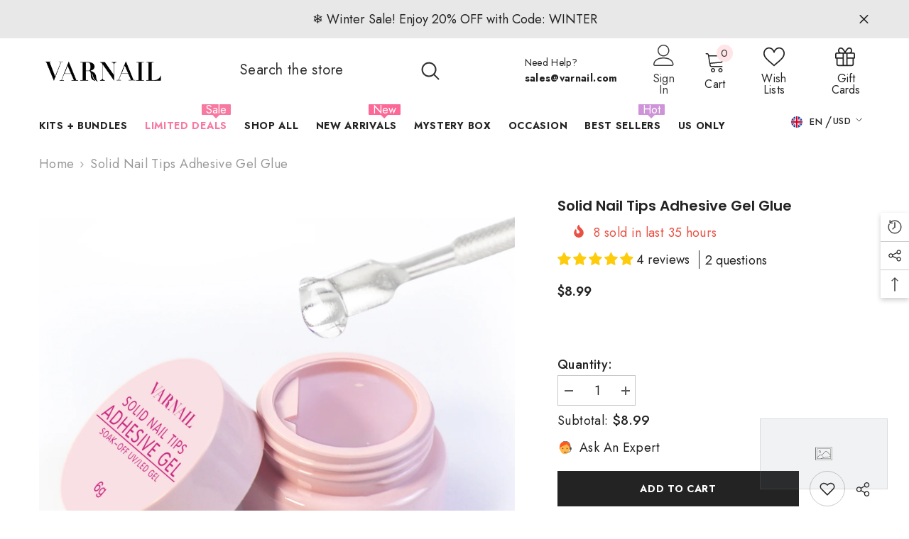

--- FILE ---
content_type: text/html; charset=utf-8
request_url: https://www.varnail.com/products/strong-uv-solid-nail-glue
body_size: 95829
content:
<!doctype html><html class="no-js" lang="en">
    <head>
        <meta charset="utf-8">
        <meta http-equiv="X-UA-Compatible" content="IE=edge">
        <meta name="viewport" content="width=device-width,initial-scale=1">
        <meta name="theme-color" content="">
        <link rel="canonical" href="https://www.varnail.com/products/strong-uv-solid-nail-glue">
        <link rel="canonical" href="https://www.varnail.com/products/strong-uv-solid-nail-glue" canonical-shop-url="https://www.varnail.com/"><link rel="shortcut icon" href="//www.varnail.com/cdn/shop/files/2_59ddc934-00ee-478a-aad8-0b5a8b4df8fa_32x32.png?v=1693906905" type="image/png"><link rel="preconnect" href="https://cdn.shopify.com" crossorigin>
        <title>Solid Nail Tips Adhesive Gel Glue  &ndash; VARNAIL</title><meta name="description" content="There is a New hack for sticking false nail tips! Non-floating solid characteristic makes it super easy to apply and shape your false nail tips. It can also be used for rhinestone adhension and 3D nail art designs.">

<meta property="og:site_name" content="VARNAIL">
<meta property="og:url" content="https://www.varnail.com/products/strong-uv-solid-nail-glue">
<meta property="og:title" content="Solid Nail Tips Adhesive Gel Glue">
<meta property="og:type" content="product">
<meta property="og:description" content="There is a New hack for sticking false nail tips! Non-floating solid characteristic makes it super easy to apply and shape your false nail tips. It can also be used for rhinestone adhension and 3D nail art designs."><meta property="og:image" content="http://www.varnail.com/cdn/shop/files/75d261a1dfb8518fa12b6cf614077207_9518edb7-0843-45b1-a3e2-59b37df98915.jpg?v=1764672377">
  <meta property="og:image:secure_url" content="https://www.varnail.com/cdn/shop/files/75d261a1dfb8518fa12b6cf614077207_9518edb7-0843-45b1-a3e2-59b37df98915.jpg?v=1764672377">
  <meta property="og:image:width" content="1600">
  <meta property="og:image:height" content="1600"><meta property="og:price:amount" content="8.99">
  <meta property="og:price:currency" content="USD"><meta name="twitter:card" content="summary_large_image">
<meta name="twitter:title" content="Solid Nail Tips Adhesive Gel Glue">
<meta name="twitter:description" content="There is a New hack for sticking false nail tips! Non-floating solid characteristic makes it super easy to apply and shape your false nail tips. It can also be used for rhinestone adhension and 3D nail art designs.">

        <script>window.performance && window.performance.mark && window.performance.mark('shopify.content_for_header.start');</script><meta name="google-site-verification" content="rACp6Uq3ll2ZU5DbHBE3_Uw3yY_0gRDLtbBwpJa74A8">
<meta name="facebook-domain-verification" content="pr4fc37t6l48j9x840uly3v5j8tu2v">
<meta id="shopify-digital-wallet" name="shopify-digital-wallet" content="/58575847524/digital_wallets/dialog">
<meta name="shopify-checkout-api-token" content="916e31674d6a8069d26e3c98d05c594a">
<meta id="in-context-paypal-metadata" data-shop-id="58575847524" data-venmo-supported="true" data-environment="production" data-locale="en_US" data-paypal-v4="true" data-currency="USD">
<link rel="alternate" type="application/json+oembed" href="https://www.varnail.com/products/strong-uv-solid-nail-glue.oembed">
<script async="async" src="/checkouts/internal/preloads.js?locale=en-US"></script>
<script id="shopify-features" type="application/json">{"accessToken":"916e31674d6a8069d26e3c98d05c594a","betas":["rich-media-storefront-analytics"],"domain":"www.varnail.com","predictiveSearch":true,"shopId":58575847524,"locale":"en"}</script>
<script>var Shopify = Shopify || {};
Shopify.shop = "varnail.myshopify.com";
Shopify.locale = "en";
Shopify.currency = {"active":"USD","rate":"1.0"};
Shopify.country = "US";
Shopify.theme = {"name":"Ella-6-5-2-theme-0828newlist","id":129157169252,"schema_name":"Ella","schema_version":"6.5.2","theme_store_id":null,"role":"main"};
Shopify.theme.handle = "null";
Shopify.theme.style = {"id":null,"handle":null};
Shopify.cdnHost = "www.varnail.com/cdn";
Shopify.routes = Shopify.routes || {};
Shopify.routes.root = "/";</script>
<script type="module">!function(o){(o.Shopify=o.Shopify||{}).modules=!0}(window);</script>
<script>!function(o){function n(){var o=[];function n(){o.push(Array.prototype.slice.apply(arguments))}return n.q=o,n}var t=o.Shopify=o.Shopify||{};t.loadFeatures=n(),t.autoloadFeatures=n()}(window);</script>
<script id="shop-js-analytics" type="application/json">{"pageType":"product"}</script>
<script defer="defer" async type="module" src="//www.varnail.com/cdn/shopifycloud/shop-js/modules/v2/client.init-shop-cart-sync_DlSlHazZ.en.esm.js"></script>
<script defer="defer" async type="module" src="//www.varnail.com/cdn/shopifycloud/shop-js/modules/v2/chunk.common_D16XZWos.esm.js"></script>
<script type="module">
  await import("//www.varnail.com/cdn/shopifycloud/shop-js/modules/v2/client.init-shop-cart-sync_DlSlHazZ.en.esm.js");
await import("//www.varnail.com/cdn/shopifycloud/shop-js/modules/v2/chunk.common_D16XZWos.esm.js");

  window.Shopify.SignInWithShop?.initShopCartSync?.({"fedCMEnabled":true,"windoidEnabled":true});

</script>
<script>(function() {
  var isLoaded = false;
  function asyncLoad() {
    if (isLoaded) return;
    isLoaded = true;
    var urls = ["https:\/\/cdn.ryviu.com\/v\/static\/js\/app.js?shop=varnail.myshopify.com","https:\/\/live.bb.eight-cdn.com\/script.js?shop=varnail.myshopify.com","https:\/\/chimpstatic.com\/mcjs-connected\/js\/users\/ad5aa8411aa9366a6aed7a82d\/4cc05652481a8f40002835324.js?shop=varnail.myshopify.com","https:\/\/ecommplugins-scripts.trustpilot.com\/v2.1\/js\/header.min.js?settings=eyJrZXkiOiJ2WFVoejVUelhhVDFxVDFkIiwicyI6InNrdSJ9\u0026shop=varnail.myshopify.com","https:\/\/ecommplugins-trustboxsettings.trustpilot.com\/varnail.myshopify.com.js?settings=1697875112740\u0026shop=varnail.myshopify.com","https:\/\/widget.trustpilot.com\/bootstrap\/v5\/tp.widget.sync.bootstrap.min.js?shop=varnail.myshopify.com","https:\/\/cdn-app.sealsubscriptions.com\/shopify\/public\/js\/sealsubscriptions.js?shop=varnail.myshopify.com","https:\/\/omnisnippet1.com\/platforms\/shopify.js?source=scriptTag\u0026v=2025-05-15T12\u0026shop=varnail.myshopify.com","\/\/cdn.shopify.com\/proxy\/382015e37f8048c8327e491e8e8b9d0f9d94d360e2af4fc6045bc86c3e96fa1f\/api.goaffpro.com\/loader.js?shop=varnail.myshopify.com\u0026sp-cache-control=cHVibGljLCBtYXgtYWdlPTkwMA"];
    for (var i = 0; i < urls.length; i++) {
      var s = document.createElement('script');
      s.type = 'text/javascript';
      s.async = true;
      s.src = urls[i];
      var x = document.getElementsByTagName('script')[0];
      x.parentNode.insertBefore(s, x);
    }
  };
  if(window.attachEvent) {
    window.attachEvent('onload', asyncLoad);
  } else {
    window.addEventListener('load', asyncLoad, false);
  }
})();</script>
<script id="__st">var __st={"a":58575847524,"offset":-28800,"reqid":"d1f7db41-2fa6-4c8e-b35e-3de35cfc5ece-1768573454","pageurl":"www.varnail.com\/products\/strong-uv-solid-nail-glue","u":"bb2c879602c5","p":"product","rtyp":"product","rid":6858345349220};</script>
<script>window.ShopifyPaypalV4VisibilityTracking = true;</script>
<script id="captcha-bootstrap">!function(){'use strict';const t='contact',e='account',n='new_comment',o=[[t,t],['blogs',n],['comments',n],[t,'customer']],c=[[e,'customer_login'],[e,'guest_login'],[e,'recover_customer_password'],[e,'create_customer']],r=t=>t.map((([t,e])=>`form[action*='/${t}']:not([data-nocaptcha='true']) input[name='form_type'][value='${e}']`)).join(','),a=t=>()=>t?[...document.querySelectorAll(t)].map((t=>t.form)):[];function s(){const t=[...o],e=r(t);return a(e)}const i='password',u='form_key',d=['recaptcha-v3-token','g-recaptcha-response','h-captcha-response',i],f=()=>{try{return window.sessionStorage}catch{return}},m='__shopify_v',_=t=>t.elements[u];function p(t,e,n=!1){try{const o=window.sessionStorage,c=JSON.parse(o.getItem(e)),{data:r}=function(t){const{data:e,action:n}=t;return t[m]||n?{data:e,action:n}:{data:t,action:n}}(c);for(const[e,n]of Object.entries(r))t.elements[e]&&(t.elements[e].value=n);n&&o.removeItem(e)}catch(o){console.error('form repopulation failed',{error:o})}}const l='form_type',E='cptcha';function T(t){t.dataset[E]=!0}const w=window,h=w.document,L='Shopify',v='ce_forms',y='captcha';let A=!1;((t,e)=>{const n=(g='f06e6c50-85a8-45c8-87d0-21a2b65856fe',I='https://cdn.shopify.com/shopifycloud/storefront-forms-hcaptcha/ce_storefront_forms_captcha_hcaptcha.v1.5.2.iife.js',D={infoText:'Protected by hCaptcha',privacyText:'Privacy',termsText:'Terms'},(t,e,n)=>{const o=w[L][v],c=o.bindForm;if(c)return c(t,g,e,D).then(n);var r;o.q.push([[t,g,e,D],n]),r=I,A||(h.body.append(Object.assign(h.createElement('script'),{id:'captcha-provider',async:!0,src:r})),A=!0)});var g,I,D;w[L]=w[L]||{},w[L][v]=w[L][v]||{},w[L][v].q=[],w[L][y]=w[L][y]||{},w[L][y].protect=function(t,e){n(t,void 0,e),T(t)},Object.freeze(w[L][y]),function(t,e,n,w,h,L){const[v,y,A,g]=function(t,e,n){const i=e?o:[],u=t?c:[],d=[...i,...u],f=r(d),m=r(i),_=r(d.filter((([t,e])=>n.includes(e))));return[a(f),a(m),a(_),s()]}(w,h,L),I=t=>{const e=t.target;return e instanceof HTMLFormElement?e:e&&e.form},D=t=>v().includes(t);t.addEventListener('submit',(t=>{const e=I(t);if(!e)return;const n=D(e)&&!e.dataset.hcaptchaBound&&!e.dataset.recaptchaBound,o=_(e),c=g().includes(e)&&(!o||!o.value);(n||c)&&t.preventDefault(),c&&!n&&(function(t){try{if(!f())return;!function(t){const e=f();if(!e)return;const n=_(t);if(!n)return;const o=n.value;o&&e.removeItem(o)}(t);const e=Array.from(Array(32),(()=>Math.random().toString(36)[2])).join('');!function(t,e){_(t)||t.append(Object.assign(document.createElement('input'),{type:'hidden',name:u})),t.elements[u].value=e}(t,e),function(t,e){const n=f();if(!n)return;const o=[...t.querySelectorAll(`input[type='${i}']`)].map((({name:t})=>t)),c=[...d,...o],r={};for(const[a,s]of new FormData(t).entries())c.includes(a)||(r[a]=s);n.setItem(e,JSON.stringify({[m]:1,action:t.action,data:r}))}(t,e)}catch(e){console.error('failed to persist form',e)}}(e),e.submit())}));const S=(t,e)=>{t&&!t.dataset[E]&&(n(t,e.some((e=>e===t))),T(t))};for(const o of['focusin','change'])t.addEventListener(o,(t=>{const e=I(t);D(e)&&S(e,y())}));const B=e.get('form_key'),M=e.get(l),P=B&&M;t.addEventListener('DOMContentLoaded',(()=>{const t=y();if(P)for(const e of t)e.elements[l].value===M&&p(e,B);[...new Set([...A(),...v().filter((t=>'true'===t.dataset.shopifyCaptcha))])].forEach((e=>S(e,t)))}))}(h,new URLSearchParams(w.location.search),n,t,e,['guest_login'])})(!0,!0)}();</script>
<script integrity="sha256-4kQ18oKyAcykRKYeNunJcIwy7WH5gtpwJnB7kiuLZ1E=" data-source-attribution="shopify.loadfeatures" defer="defer" src="//www.varnail.com/cdn/shopifycloud/storefront/assets/storefront/load_feature-a0a9edcb.js" crossorigin="anonymous"></script>
<script data-source-attribution="shopify.dynamic_checkout.dynamic.init">var Shopify=Shopify||{};Shopify.PaymentButton=Shopify.PaymentButton||{isStorefrontPortableWallets:!0,init:function(){window.Shopify.PaymentButton.init=function(){};var t=document.createElement("script");t.src="https://www.varnail.com/cdn/shopifycloud/portable-wallets/latest/portable-wallets.en.js",t.type="module",document.head.appendChild(t)}};
</script>
<script data-source-attribution="shopify.dynamic_checkout.buyer_consent">
  function portableWalletsHideBuyerConsent(e){var t=document.getElementById("shopify-buyer-consent"),n=document.getElementById("shopify-subscription-policy-button");t&&n&&(t.classList.add("hidden"),t.setAttribute("aria-hidden","true"),n.removeEventListener("click",e))}function portableWalletsShowBuyerConsent(e){var t=document.getElementById("shopify-buyer-consent"),n=document.getElementById("shopify-subscription-policy-button");t&&n&&(t.classList.remove("hidden"),t.removeAttribute("aria-hidden"),n.addEventListener("click",e))}window.Shopify?.PaymentButton&&(window.Shopify.PaymentButton.hideBuyerConsent=portableWalletsHideBuyerConsent,window.Shopify.PaymentButton.showBuyerConsent=portableWalletsShowBuyerConsent);
</script>
<script>
  function portableWalletsCleanup(e){e&&e.src&&console.error("Failed to load portable wallets script "+e.src);var t=document.querySelectorAll("shopify-accelerated-checkout .shopify-payment-button__skeleton, shopify-accelerated-checkout-cart .wallet-cart-button__skeleton"),e=document.getElementById("shopify-buyer-consent");for(let e=0;e<t.length;e++)t[e].remove();e&&e.remove()}function portableWalletsNotLoadedAsModule(e){e instanceof ErrorEvent&&"string"==typeof e.message&&e.message.includes("import.meta")&&"string"==typeof e.filename&&e.filename.includes("portable-wallets")&&(window.removeEventListener("error",portableWalletsNotLoadedAsModule),window.Shopify.PaymentButton.failedToLoad=e,"loading"===document.readyState?document.addEventListener("DOMContentLoaded",window.Shopify.PaymentButton.init):window.Shopify.PaymentButton.init())}window.addEventListener("error",portableWalletsNotLoadedAsModule);
</script>

<script type="module" src="https://www.varnail.com/cdn/shopifycloud/portable-wallets/latest/portable-wallets.en.js" onError="portableWalletsCleanup(this)" crossorigin="anonymous"></script>
<script nomodule>
  document.addEventListener("DOMContentLoaded", portableWalletsCleanup);
</script>

<link id="shopify-accelerated-checkout-styles" rel="stylesheet" media="screen" href="https://www.varnail.com/cdn/shopifycloud/portable-wallets/latest/accelerated-checkout-backwards-compat.css" crossorigin="anonymous">
<style id="shopify-accelerated-checkout-cart">
        #shopify-buyer-consent {
  margin-top: 1em;
  display: inline-block;
  width: 100%;
}

#shopify-buyer-consent.hidden {
  display: none;
}

#shopify-subscription-policy-button {
  background: none;
  border: none;
  padding: 0;
  text-decoration: underline;
  font-size: inherit;
  cursor: pointer;
}

#shopify-subscription-policy-button::before {
  box-shadow: none;
}

      </style>
<script id="sections-script" data-sections="header-navigation-plain,header-mobile" defer="defer" src="//www.varnail.com/cdn/shop/t/8/compiled_assets/scripts.js?4474"></script>
<script>window.performance && window.performance.mark && window.performance.mark('shopify.content_for_header.end');</script>
        <style>@import url('https://fonts.googleapis.com/css?family=Jost:300,300i,400,400i,500,500i,600,600i,700,700i,800,800i&display=swap');
                @import url('https://fonts.googleapis.com/css?family=Poppins:300,300i,400,400i,500,500i,600,600i,700,700i,800,800i&display=swap');
                    :root {
        --font-family-1: Jost;
        --font-family-2: Poppins;

        /* Settings Body */--font-body-family: Jost;--font-body-size: 18px;--font-body-weight: 400;--body-line-height: 22px;--body-letter-spacing: .02em;

        /* Settings Heading */--font-heading-family: Poppins;--font-heading-size: 16px;--font-heading-weight: 700;--font-heading-style: normal;--heading-line-height: 24px;--heading-letter-spacing: .05em;--heading-text-transform: uppercase;--heading-border-height: 2px;

        /* Menu Lv1 */--font-menu-lv1-family: Jost;--font-menu-lv1-size: 14px;--font-menu-lv1-weight: 700;--menu-lv1-line-height: 22px;--menu-lv1-letter-spacing: .05em;--menu-lv1-text-transform: uppercase;

        /* Menu Lv2 */--font-menu-lv2-family: Jost;--font-menu-lv2-size: 12px;--font-menu-lv2-weight: 400;--menu-lv2-line-height: 22px;--menu-lv2-letter-spacing: .02em;--menu-lv2-text-transform: capitalize;

        /* Menu Lv3 */--font-menu-lv3-family: Jost;--font-menu-lv3-size: 12px;--font-menu-lv3-weight: 400;--menu-lv3-line-height: 22px;--menu-lv3-letter-spacing: .02em;--menu-lv3-text-transform: capitalize;

        /* Mega Menu Lv2 */--font-mega-menu-lv2-family: Jost;--font-mega-menu-lv2-size: 12px;--font-mega-menu-lv2-weight: 600;--font-mega-menu-lv2-style: normal;--mega-menu-lv2-line-height: 22px;--mega-menu-lv2-letter-spacing: .02em;--mega-menu-lv2-text-transform: uppercase;

        /* Mega Menu Lv3 */--font-mega-menu-lv3-family: Jost;--font-mega-menu-lv3-size: 12px;--font-mega-menu-lv3-weight: 400;--mega-menu-lv3-line-height: 22px;--mega-menu-lv3-letter-spacing: .02em;--mega-menu-lv3-text-transform: capitalize;

        /* Product Card Title */--product-title-font: Jost;--product-title-font-size : 15px;--product-title-font-weight : 400;--product-title-line-height: 22px;--product-title-letter-spacing: .02em;--product-title-line-text : 2;--product-title-text-transform : capitalize;--product-title-margin-bottom: 10px;

        /* Product Card Vendor */--product-vendor-font: Jost;--product-vendor-font-size : 12px;--product-vendor-font-weight : 400;--product-vendor-font-style : normal;--product-vendor-line-height: 22px;--product-vendor-letter-spacing: .02em;--product-vendor-text-transform : uppercase;--product-vendor-margin-bottom: 0px;--product-vendor-margin-top: 0px;

        /* Product Card Price */--product-price-font: Jost;--product-price-font-size : 14px;--product-price-font-weight : 600;--product-price-line-height: 22px;--product-price-letter-spacing: .02em;--product-price-margin-top: 0px;--product-price-margin-bottom: 13px;

        /* Product Card Badge */--badge-font: Jost;--badge-font-size : 12px;--badge-font-weight : 400;--badge-text-transform : capitalize;--badge-letter-spacing: .02em;--badge-line-height: 20px;--badge-border-radius: 0px;--badge-padding-top: 0px;--badge-padding-bottom: 0px;--badge-padding-left-right: 8px;--badge-postion-top: 0px;--badge-postion-left-right: 0px;

        /* Product Quickview */
        --product-quickview-font-size : 12px; --product-quickview-line-height: 23px; --product-quickview-border-radius: 1px; --product-quickview-padding-top: 0px; --product-quickview-padding-bottom: 0px; --product-quickview-padding-left-right: 7px; --product-quickview-sold-out-product: #e95144;--product-quickview-box-shadow: none;/* Blog Card Tile */--blog-title-font: Poppins;--blog-title-font-size : 20px; --blog-title-font-weight : 700; --blog-title-line-height: 29px; --blog-title-letter-spacing: .09em; --blog-title-text-transform : uppercase;

        /* Blog Card Info (Date, Author) */--blog-info-font: Jost;--blog-info-font-size : 14px; --blog-info-font-weight : 400; --blog-info-line-height: 20px; --blog-info-letter-spacing: .02em; --blog-info-text-transform : uppercase;

        /* Button 1 */--btn-1-font-family: Jost;--btn-1-font-size: 14px; --btn-1-font-weight: 700; --btn-1-text-transform: uppercase; --btn-1-line-height: 22px; --btn-1-letter-spacing: .05em; --btn-1-text-align: center; --btn-1-border-radius: 0px; --btn-1-border-width: 1px; --btn-1-border-style: solid; --btn-1-padding-top: 10px; --btn-1-padding-bottom: 10px; --btn-1-horizontal-length: 0px; --btn-1-vertical-length: 0px; --btn-1-blur-radius: 0px; --btn-1-spread: 0px;
        --btn-1-all-bg-opacity-hover: rgba(0, 0, 0, 0.5);--btn-1-inset: ;/* Button 2 */--btn-2-font-family: Poppins;--btn-2-font-size: 18px; --btn-2-font-weight: 700; --btn-2-text-transform: uppercase; --btn-2-line-height: 23px; --btn-2-letter-spacing: .05em; --btn-2-text-align: right; --btn-2-border-radius: 6px; --btn-2-border-width: 1px; --btn-2-border-style: solid; --btn-2-padding-top: 20px; --btn-2-padding-bottom: 20px; --btn-2-horizontal-length: 4px; --btn-2-vertical-length: 4px; --btn-2-blur-radius: 7px; --btn-2-spread: 0px;
        --btn-2-all-bg-opacity: rgba(25, 145, 226, 0.5);--btn-2-all-bg-opacity-hover: rgba(0, 0, 0, 0.5);--btn-2-inset: ;/* Button 3 */--btn-3-font-family: Jost;--btn-3-font-size: 14px; --btn-3-font-weight: 700; --btn-3-text-transform: uppercase; --btn-3-line-height: 22px; --btn-3-letter-spacing: .05em; --btn-3-text-align: center; --btn-3-border-radius: 0px; --btn-3-border-width: 1px; --btn-3-border-style: solid; --btn-3-padding-top: 10px; --btn-3-padding-bottom: 10px; --btn-3-horizontal-length: 0px; --btn-3-vertical-length: 0px; --btn-3-blur-radius: 0px; --btn-3-spread: 0px;
        --btn-3-all-bg-opacity: rgba(0, 0, 0, 0.1);--btn-3-all-bg-opacity-hover: rgba(0, 0, 0, 0.1);--btn-3-inset: ;/* Footer Heading */--footer-heading-font-family: Jost;--footer-heading-font-size : 15px; --footer-heading-font-weight : 600; --footer-heading-line-height : 22px; --footer-heading-letter-spacing : .05em; --footer-heading-text-transform : uppercase;

        /* Footer Link */--footer-link-font-family: Jost;--footer-link-font-size : 12px; --footer-link-font-weight : ; --footer-link-line-height : 28px; --footer-link-letter-spacing : .02em; --footer-link-text-transform : capitalize;

        /* Page Title */--font-page-title-family: Jost;--font-page-title-size: 20px; --font-page-title-weight: 700; --font-page-title-style: normal; --page-title-line-height: 20px; --page-title-letter-spacing: .05em; --page-title-text-transform: uppercase;

        /* Font Product Tab Title */
        --font-tab-type-1: Jost; --font-tab-type-2: Poppins;

        /* Text Size */
        --text-size-font-size : 10px; --text-size-font-weight : 400; --text-size-line-height : 22px; --text-size-letter-spacing : 0; --text-size-text-transform : uppercase; --text-size-color : #787878;

        /* Font Weight */
        --font-weight-normal: 400; --font-weight-medium: 500; --font-weight-semibold: 600; --font-weight-bold: 700; --font-weight-bolder: 800; --font-weight-black: 900;

        /* Radio Button */
        --form-label-checkbox-before-bg: #fff; --form-label-checkbox-before-border: #cecece; --form-label-checkbox-before-bg-checked: #000;

        /* Conatiner */
        --body-custom-width-container: 1600px;

        /* Layout Boxed */
        --color-background-layout-boxed: #f8f8f8;/* Arrow */
        --position-horizontal-slick-arrow: 0;

        /* General Color*/
        --color-text: #232323; --color-text2: #969696; --color-global: #232323; --color-white: #FFFFFF; --color-grey: #868686; --color-black: #202020; --color-base-text-rgb: 35, 35, 35; --color-base-text2-rgb: 150, 150, 150; --color-background: #ffffff; --color-background-rgb: 255, 255, 255; --color-background-overylay: rgba(255, 255, 255, 0.9); --color-base-accent-text: ; --color-base-accent-1: ; --color-base-accent-2: ; --color-link: #232323; --color-link-hover: #232323; --color-error: #D93333; --color-error-bg: #FCEEEE; --color-success: #5A5A5A; --color-success-bg: #DFF0D8; --color-info: #202020; --color-info-bg: #FFF2DD; --color-link-underline: rgba(35, 35, 35, 0.5); --color-breadcrumb: #999999; --colors-breadcrumb-hover: #232323;--colors-breadcrumb-active: #999999; --border-global: #e6e6e6; --bg-global: #fafafa; --bg-planceholder: #fafafa; --color-warning: #fff; --bg-warning: #e0b252; --color-background-10 : #e9e9e9; --color-background-20 : #d3d3d3; --color-background-30 : #bdbdbd; --color-background-50 : #919191; --color-background-global : #919191;

        /* Arrow Color */
        --arrow-color: #323232; --arrow-background-color: #fff; --arrow-border-color: #ccc;--arrow-color-hover: #323232;--arrow-background-color-hover: #f8f8f8;--arrow-border-color-hover: #f8f8f8;--arrow-width: 35px;--arrow-height: 35px;--arrow-size: px;--arrow-size-icon: 17px;--arrow-border-radius: 50%;--arrow-border-width: 1px;--arrow-width-half: -17px;

        /* Pagination Color */
        --pagination-item-color: #3c3c3c; --pagination-item-color-active: #3c3c3c; --pagination-item-bg-color: #fff;--pagination-item-bg-color-active: #fff;--pagination-item-border-color: #fff;--pagination-item-border-color-active: #ffffff;--pagination-arrow-color: #3c3c3c;--pagination-arrow-color-active: #3c3c3c;--pagination-arrow-bg-color: #fff;--pagination-arrow-bg-color-active: #fff;--pagination-arrow-border-color: #fff;--pagination-arrow-border-color-active: #fff;

        /* Dots Color */
        --dots-color: transparent;--dots-border-color: #323232;--dots-color-active: #323232;--dots-border-color-active: #323232;--dots-style2-background-opacity: #00000050;--dots-width: 12px;--dots-height: 12px;

        /* Button Color */
        --btn-1-color: #FFFFFF;--btn-1-bg: #232323;--btn-1-border: #232323;--btn-1-color-hover: #232323;--btn-1-bg-hover: #ffffff;--btn-1-border-hover: #232323;
        --btn-2-color: #232323;--btn-2-bg: #FFFFFF;--btn-2-border: #727272;--btn-2-color-hover: #FFFFFF;--btn-2-bg-hover: #232323;--btn-2-border-hover: #232323;
        --btn-3-color: #FFFFFF;--btn-3-bg: #e9514b;--btn-3-border: #e9514b;--btn-3-color-hover: #ffffff;--btn-3-bg-hover: #e9514b;--btn-3-border-hover: #e9514b;
        --anchor-transition: all ease .3s;--bg-white: #ffffff;--bg-black: #000000;--bg-grey: #808080;--icon: var(--color-text);--text-cart: #3c3c3c;--duration-short: 100ms;--duration-default: 350ms;--duration-long: 500ms;--form-input-bg: #ffffff;--form-input-border: #c7c7c7;--form-input-color: #232323;--form-input-placeholder: #868686;--form-label: #232323;

        --new-badge-color: #232323;--new-badge-bg: #FFFFFF;--sale-badge-color: #ffffff;--sale-badge-bg: #f778a1;--sold-out-badge-color: #ffffff;--sold-out-badge-bg: #c1c1c1;--custom-badge-color: #ffffff;--custom-badge-bg: #ffbb49;--bundle-badge-color: #ffffff;--bundle-badge-bg: #232323;
        
        --product-title-color : #232323;--product-title-color-hover : #232323;--product-vendor-color : #969696;--product-price-color : #232323;--product-sale-price-color : #e95144;--product-compare-price-color : #969696;--product-review-full-color : #000000;--product-review-empty-color : #A4A4A4;

        --product-swatch-border : #cbcbcb;--product-swatch-border-active : #232323;--product-swatch-width : 40px;--product-swatch-height : 40px;--product-swatch-border-radius : 0px;--product-swatch-color-width : 40px;--product-swatch-color-height : 40px;--product-swatch-color-border-radius : 20px;

        --product-wishlist-color : #000000;--product-wishlist-bg : #ffffff;--product-wishlist-border : transparent;--product-wishlist-color-added : #ffffff;--product-wishlist-bg-added : #000000;--product-wishlist-border-added : transparent;--product-compare-color : #000000;--product-compare-bg : #FFFFFF;--product-compare-color-added : #D12442; --product-compare-bg-added : #FFFFFF; --product-hot-stock-text-color : #d62828; --product-quick-view-color : #000000; --product-cart-image-fit : contain; --product-title-variant-font-size: 16px;--product-quick-view-bg : #FFFFFF;--product-quick-view-bg-above-button: rgba(255, 255, 255, 0.7);--product-quick-view-color-hover : #FFFFFF;--product-quick-view-bg-hover : #000000;--product-action-color : #232323;--product-action-bg : #ffffff;--product-action-border : #000000;--product-action-color-hover : #FFFFFF;--product-action-bg-hover : #232323;--product-action-border-hover : #232323;

        /* Multilevel Category Filter */
        --color-label-multiLevel-categories: #232323;--bg-label-multiLevel-categories: #fff;--color-button-multiLevel-categories: #fff;--bg-button-multiLevel-categories: #ff8b21;--border-button-multiLevel-categories: transparent;--hover-color-button-multiLevel-categories: #fff;--hover-bg-button-multiLevel-categories: #ff8b21;--cart-item-bg : #ffffff;--cart-item-border : #e8e8e8;--cart-item-border-width : 1px;--cart-item-border-style : solid;--free-shipping-height : 10px;--free-shipping-border-radius : 20px;--free-shipping-color : #727272; --free-shipping-bg : #ededed;--free-shipping-bg-1: #f44336;--free-shipping-bg-2: #ffc206;--free-shipping-bg-3: #69c69c;--free-shipping-bg-4: #69c69c; --free-shipping-min-height : 20.0px;--w-product-swatch-custom: 30px;--h-product-swatch-custom: 30px;--w-product-swatch-custom-mb: 20px;--h-product-swatch-custom-mb: 20px;--font-size-product-swatch-more: 12px;--swatch-border : #cbcbcb;--swatch-border-active : #232323;

        --variant-size: #232323;--variant-size-border: #e7e7e7;--variant-size-bg: #ffffff;--variant-size-hover: #ffffff;--variant-size-border-hover: #232323;--variant-size-bg-hover: #232323;--variant-bg : #ffffff; --variant-color : #232323; --variant-bg-active : #ffffff; --variant-color-active : #232323;

        --fontsize-text-social: 12px;
        --page-content-distance: 64px;--sidebar-content-distance: 40px;--button-transition-ease: cubic-bezier(.25,.46,.45,.94);

        /* Loading Spinner Color */
        --spinner-top-color: #fc0; --spinner-right-color: #4dd4c6; --spinner-bottom-color: #f00; --spinner-left-color: #f6f6f6;

        /* Product Card Marquee */
        --product-marquee-background-color: ;--product-marquee-text-color: #FFFFFF;--product-marquee-text-size: 14px;--product-marquee-text-mobile-size: 14px;--product-marquee-text-weight: 400;--product-marquee-text-transform: none;--product-marquee-text-style: italic;--product-marquee-speed: ; --product-marquee-line-height: calc(var(--product-marquee-text-mobile-size) * 1.5);
    }
</style>
        <link href="//www.varnail.com/cdn/shop/t/8/assets/base.css?v=129305905607465737181693049660" rel="stylesheet" type="text/css" media="all" />
<link href="//www.varnail.com/cdn/shop/t/8/assets/base-banner-animation.css?v=142525759880205592811693049660" rel="stylesheet" type="text/css" media="all" />
    <link href="//www.varnail.com/cdn/shop/t/8/assets/component-card-banner-animation.css?v=55904521405352394641693049660" rel="stylesheet" type="text/css" media="all" />
<link href="//www.varnail.com/cdn/shop/t/8/assets/animated.css?v=118618079748618006641693049659" rel="stylesheet" type="text/css" media="all" />
<link href="//www.varnail.com/cdn/shop/t/8/assets/component-card.css?v=44373505219447115911693049660" rel="stylesheet" type="text/css" media="all" />
<link href="//www.varnail.com/cdn/shop/t/8/assets/component-loading-overlay.css?v=41789740389909582121693049662" rel="stylesheet" type="text/css" media="all" />
<link href="//www.varnail.com/cdn/shop/t/8/assets/component-loading-banner.css?v=66575024453840146421693049662" rel="stylesheet" type="text/css" media="all" />
<link href="//www.varnail.com/cdn/shop/t/8/assets/component-quick-cart.css?v=111677929301119732291693049663" rel="stylesheet" type="text/css" media="all" />
<link rel="stylesheet" href="//www.varnail.com/cdn/shop/t/8/assets/vendor.css?v=164616260963476715651693049666" media="print" onload="this.media='all'">
<noscript><link href="//www.varnail.com/cdn/shop/t/8/assets/vendor.css?v=164616260963476715651693049666" rel="stylesheet" type="text/css" media="all" /></noscript>


	<link href="//www.varnail.com/cdn/shop/t/8/assets/component-card-02.css?v=37159281556379002141693049660" rel="stylesheet" type="text/css" media="all" />


<link href="//www.varnail.com/cdn/shop/t/8/assets/component-predictive-search.css?v=104537003445991516671693049662" rel="stylesheet" type="text/css" media="all" />
<link rel="stylesheet" href="//www.varnail.com/cdn/shop/t/8/assets/component-newsletter.css?v=54058530822278129331693049662" media="print" onload="this.media='all'">
<link rel="stylesheet" href="//www.varnail.com/cdn/shop/t/8/assets/component-slider.css?v=37888473738646685221693049663" media="print" onload="this.media='all'">
<link rel="stylesheet" href="//www.varnail.com/cdn/shop/t/8/assets/component-list-social.css?v=102044711114163579551693049662" media="print" onload="this.media='all'"><noscript><link href="//www.varnail.com/cdn/shop/t/8/assets/component-newsletter.css?v=54058530822278129331693049662" rel="stylesheet" type="text/css" media="all" /></noscript>
<noscript><link href="//www.varnail.com/cdn/shop/t/8/assets/component-slider.css?v=37888473738646685221693049663" rel="stylesheet" type="text/css" media="all" /></noscript>
<noscript><link href="//www.varnail.com/cdn/shop/t/8/assets/component-list-social.css?v=102044711114163579551693049662" rel="stylesheet" type="text/css" media="all" /></noscript>

<style type="text/css">
	.nav-title-mobile {display: none;}.list-menu--disclosure{display: none;position: absolute;min-width: 100%;width: 22rem;background-color: var(--bg-white);box-shadow: 0 1px 4px 0 rgb(0 0 0 / 15%);padding: 5px 0 5px 20px;opacity: 0;visibility: visible;pointer-events: none;transition: opacity var(--duration-default) ease, transform var(--duration-default) ease;}.list-menu--disclosure-2{margin-left: calc(100% - 15px);z-index: 2;top: -5px;}.list-menu--disclosure:focus {outline: none;}.list-menu--disclosure.localization-selector {max-height: 18rem;overflow: auto;width: 10rem;padding: 0.5rem;}.js menu-drawer > details > summary::before, .js menu-drawer > details[open]:not(.menu-opening) > summary::before {content: '';position: absolute;cursor: default;width: 100%;height: calc(100vh - 100%);height: calc(var(--viewport-height, 100vh) - (var(--header-bottom-position, 100%)));top: 100%;left: 0;background: var(--color-foreground-50);opacity: 0;visibility: hidden;z-index: 2;transition: opacity var(--duration-default) ease,visibility var(--duration-default) ease;}menu-drawer > details[open] > summary::before {visibility: visible;opacity: 1;}.menu-drawer {position: absolute;transform: translateX(-100%);visibility: hidden;z-index: 3;left: 0;top: 100%;width: 100%;max-width: calc(100vw - 4rem);padding: 0;border: 0.1rem solid var(--color-background-10);border-left: 0;border-bottom: 0;background-color: var(--bg-white);overflow-x: hidden;}.js .menu-drawer {height: calc(100vh - 100%);height: calc(var(--viewport-height, 100vh) - (var(--header-bottom-position, 100%)));}.js details[open] > .menu-drawer, .js details[open] > .menu-drawer__submenu {transition: transform var(--duration-default) ease, visibility var(--duration-default) ease;}.no-js details[open] > .menu-drawer, .js details[open].menu-opening > .menu-drawer, details[open].menu-opening > .menu-drawer__submenu {transform: translateX(0);visibility: visible;}@media screen and (min-width: 750px) {.menu-drawer {width: 40rem;}.no-js .menu-drawer {height: auto;}}.menu-drawer__inner-container {position: relative;height: 100%;}.menu-drawer__navigation-container {display: grid;grid-template-rows: 1fr auto;align-content: space-between;overflow-y: auto;height: 100%;}.menu-drawer__navigation {padding: 0 0 5.6rem 0;}.menu-drawer__inner-submenu {height: 100%;overflow-x: hidden;overflow-y: auto;}.no-js .menu-drawer__navigation {padding: 0;}.js .menu-drawer__menu li {width: 100%;border-bottom: 1px solid #e6e6e6;overflow: hidden;}.menu-drawer__menu-item{line-height: var(--body-line-height);letter-spacing: var(--body-letter-spacing);padding: 10px 20px 10px 15px;cursor: pointer;display: flex;align-items: center;justify-content: space-between;}.menu-drawer__menu-item .label{display: inline-block;vertical-align: middle;font-size: calc(var(--font-body-size) - 4px);font-weight: var(--font-weight-normal);letter-spacing: var(--body-letter-spacing);height: 20px;line-height: 20px;margin: 0 0 0 10px;padding: 0 5px;text-transform: uppercase;text-align: center;position: relative;}.menu-drawer__menu-item .label:before{content: "";position: absolute;border: 5px solid transparent;top: 50%;left: -9px;transform: translateY(-50%);}.menu-drawer__menu-item > .icon{width: 24px;height: 24px;margin: 0 10px 0 0;}.menu-drawer__menu-item > .symbol {position: absolute;right: 20px;top: 50%;transform: translateY(-50%);display: flex;align-items: center;justify-content: center;font-size: 0;pointer-events: none;}.menu-drawer__menu-item > .symbol .icon{width: 14px;height: 14px;opacity: .6;}.menu-mobile-icon .menu-drawer__menu-item{justify-content: flex-start;}.no-js .menu-drawer .menu-drawer__menu-item > .symbol {display: none;}.js .menu-drawer__submenu {position: absolute;top: 0;width: 100%;bottom: 0;left: 0;background-color: var(--bg-white);z-index: 1;transform: translateX(100%);visibility: hidden;}.js .menu-drawer__submenu .menu-drawer__submenu {overflow-y: auto;}.menu-drawer__close-button {display: block;width: 100%;padding: 10px 15px;background-color: transparent;border: none;background: #f6f8f9;position: relative;}.menu-drawer__close-button .symbol{position: absolute;top: auto;left: 20px;width: auto;height: 22px;z-index: 10;display: flex;align-items: center;justify-content: center;font-size: 0;pointer-events: none;}.menu-drawer__close-button .icon {display: inline-block;vertical-align: middle;width: 18px;height: 18px;transform: rotate(180deg);}.menu-drawer__close-button .text{max-width: calc(100% - 50px);white-space: nowrap;overflow: hidden;text-overflow: ellipsis;display: inline-block;vertical-align: top;width: 100%;margin: 0 auto;}.no-js .menu-drawer__close-button {display: none;}.menu-drawer__utility-links {padding: 2rem;}.menu-drawer__account {display: inline-flex;align-items: center;text-decoration: none;padding: 1.2rem;margin-left: -1.2rem;font-size: 1.4rem;}.menu-drawer__account .icon-account {height: 2rem;width: 2rem;margin-right: 1rem;}.menu-drawer .list-social {justify-content: flex-start;margin-left: -1.25rem;margin-top: 2rem;}.menu-drawer .list-social:empty {display: none;}.menu-drawer .list-social__link {padding: 1.3rem 1.25rem;}

	/* Style General */
	.d-block{display: block}.d-inline-block{display: inline-block}.d-flex{display: flex}.d-none {display: none}.d-grid{display: grid}.ver-alg-mid {vertical-align: middle}.ver-alg-top{vertical-align: top}
	.flex-jc-start{justify-content:flex-start}.flex-jc-end{justify-content:flex-end}.flex-jc-center{justify-content:center}.flex-jc-between{justify-content:space-between}.flex-jc-stretch{justify-content:stretch}.flex-align-start{align-items: flex-start}.flex-align-center{align-items: center}.flex-align-end{align-items: flex-end}.flex-align-stretch{align-items:stretch}.flex-wrap{flex-wrap: wrap}.flex-nowrap{flex-wrap: nowrap}.fd-row{flex-direction:row}.fd-row-reverse{flex-direction:row-reverse}.fd-column{flex-direction:column}.fd-column-reverse{flex-direction:column-reverse}.fg-0{flex-grow:0}.fs-0{flex-shrink:0}.gap-15{gap:15px}.gap-30{gap:30px}.gap-col-30{column-gap:30px}
	.p-relative{position:relative}.p-absolute{position:absolute}.p-static{position:static}.p-fixed{position:fixed;}
	.zi-1{z-index:1}.zi-2{z-index:2}.zi-3{z-index:3}.zi-5{z-index:5}.zi-6{z-index:6}.zi-7{z-index:7}.zi-9{z-index:9}.zi-10{z-index:10}.zi-99{z-index:99} .zi-100{z-index:100} .zi-101{z-index:101}
	.top-0{top:0}.top-100{top:100%}.top-auto{top:auto}.left-0{left:0}.left-auto{left:auto}.right-0{right:0}.right-auto{right:auto}.bottom-0{bottom:0}
	.middle-y{top:50%;transform:translateY(-50%)}.middle-x{left:50%;transform:translateX(-50%)}
	.opacity-0{opacity:0}.opacity-1{opacity:1}
	.o-hidden{overflow:hidden}.o-visible{overflow:visible}.o-unset{overflow:unset}.o-x-hidden{overflow-x:hidden}.o-y-auto{overflow-y:auto;}
	.pt-0{padding-top:0}.pt-2{padding-top:2px}.pt-5{padding-top:5px}.pt-10{padding-top:10px}.pt-10-imp{padding-top:10px !important}.pt-12{padding-top:12px}.pt-16{padding-top:16px}.pt-20{padding-top:20px}.pt-24{padding-top:24px}.pt-30{padding-top:30px}.pt-32{padding-top:32px}.pt-36{padding-top:36px}.pt-48{padding-top:48px}.pb-0{padding-bottom:0}.pb-5{padding-bottom:5px}.pb-10{padding-bottom:10px}.pb-10-imp{padding-bottom:10px !important}.pb-12{padding-bottom:12px}.pb-15{padding-bottom:15px}.pb-16{padding-bottom:16px}.pb-18{padding-bottom:18px}.pb-20{padding-bottom:20px}.pb-24{padding-bottom:24px}.pb-32{padding-bottom:32px}.pb-40{padding-bottom:40px}.pb-48{padding-bottom:48px}.pb-50{padding-bottom:50px}.pb-80{padding-bottom:80px}.pb-84{padding-bottom:84px}.pr-0{padding-right:0}.pr-5{padding-right: 5px}.pr-10{padding-right:10px}.pr-20{padding-right:20px}.pr-24{padding-right:24px}.pr-30{padding-right:30px}.pr-36{padding-right:36px}.pr-80{padding-right:80px}.pl-0{padding-left:0}.pl-12{padding-left:12px}.pl-20{padding-left:20px}.pl-24{padding-left:24px}.pl-36{padding-left:36px}.pl-48{padding-left:48px}.pl-52{padding-left:52px}.pl-80{padding-left:80px}.p-zero{padding:0}
	.m-lr-auto{margin:0 auto}.m-zero{margin:0}.ml-auto{margin-left:auto}.ml-0{margin-left:0}.ml-5{margin-left:5px}.ml-15{margin-left:15px}.ml-20{margin-left:20px}.ml-30{margin-left:30px}.mr-auto{margin-right:auto}.mr-0{margin-right:0}.mr-5{margin-right:5px}.mr-10{margin-right:10px}.mr-20{margin-right:20px}.mr-30{margin-right:30px}.mt-0{margin-top: 0}.mt-10{margin-top: 10px}.mt-15{margin-top: 15px}.mt-20{margin-top: 20px}.mt-25{margin-top: 25px}.mt-30{margin-top: 30px}.mt-40{margin-top: 40px}.mt-45{margin-top: 45px}.mb-0{margin-bottom: 0}.mb-5{margin-bottom: 5px}.mb-10{margin-bottom: 10px}.mb-15{margin-bottom: 15px}.mb-18{margin-bottom: 18px}.mb-20{margin-bottom: 20px}.mb-30{margin-bottom: 30px}
	.h-0{height:0}.h-100{height:100%}.h-100v{height:100vh}.h-auto{height:auto}.mah-100{max-height:100%}.mih-15{min-height: 15px}.mih-none{min-height: unset}.lih-15{line-height: 15px}
	.w-50pc{width:50%}.w-100{width:100%}.w-100v{width:100vw}.maw-100{max-width:100%}.maw-300{max-width:300px}.maw-480{max-width: 480px}.maw-780{max-width: 780px}.w-auto{width:auto}.minw-auto{min-width: auto}.min-w-100{min-width: 100px}
	.float-l{float:left}.float-r{float:right}
	.b-zero{border:none}.br-50p{border-radius:50%}.br-zero{border-radius:0}.br-2{border-radius:2px}.bg-none{background: none}
	.stroke-w-0{stroke-width: 0px}.stroke-w-1h{stroke-width: 0.5px}.stroke-w-1{stroke-width: 1px}.stroke-w-3{stroke-width: 3px}.stroke-w-5{stroke-width: 5px}.stroke-w-7 {stroke-width: 7px}.stroke-w-10 {stroke-width: 10px}.stroke-w-12 {stroke-width: 12px}.stroke-w-15 {stroke-width: 15px}.stroke-w-20 {stroke-width: 20px}.stroke-w-25 {stroke-width: 25px}.stroke-w-30{stroke-width: 30px}.stroke-w-32 {stroke-width: 32px}.stroke-w-40 {stroke-width: 40px}
	.w-21{width: 21px}.w-23{width: 23px}.w-24{width: 24px}.h-22{height: 22px}.h-23{height: 23px}.h-24{height: 24px}.w-h-16{width: 16px;height: 16px}.w-h-17{width: 17px;height: 17px}.w-h-18 {width: 18px;height: 18px}.w-h-19{width: 19px;height: 19px}.w-h-20 {width: 20px;height: 20px}.w-h-21{width: 21px;height: 21px}.w-h-22 {width: 22px;height: 22px}.w-h-23{width: 23px;height: 23px}.w-h-24 {width: 24px;height: 24px}.w-h-25 {width: 25px;height: 25px}.w-h-26 {width: 26px;height: 26px}.w-h-27 {width: 27px;height: 27px}.w-h-28 {width: 28px;height: 28px}.w-h-29 {width: 29px;height: 29px}.w-h-30 {width: 30px;height: 30px}.w-h-31 {width: 31px;height: 31px}.w-h-32 {width: 32px;height: 32px}.w-h-33 {width: 33px;height: 33px}.w-h-34 {width: 34px;height: 34px}.w-h-35 {width: 35px;height: 35px}.w-h-36 {width: 36px;height: 36px}.w-h-37 {width: 37px;height: 37px}
	.txt-d-none{text-decoration:none}.txt-d-underline{text-decoration:underline}.txt-u-o-1{text-underline-offset: 1px}.txt-u-o-2{text-underline-offset: 2px}.txt-u-o-3{text-underline-offset: 3px}.txt-u-o-4{text-underline-offset: 4px}.txt-u-o-5{text-underline-offset: 5px}.txt-u-o-6{text-underline-offset: 6px}.txt-u-o-8{text-underline-offset: 8px}.txt-u-o-12{text-underline-offset: 12px}.txt-t-up{text-transform:uppercase}.txt-t-cap{text-transform:capitalize}
	.ft-0{font-size: 0}.ft-16{font-size: 16px}.ls-0{letter-spacing: 0}.ls-02{letter-spacing: 0.2em}.ls-05{letter-spacing: 0.5em}.ft-i{font-style: italic}
	.button-effect svg{transition: 0.3s}.button-effect:hover svg{transform: rotate(180deg)}
	.icon-effect:hover svg {transform: scale(1.15)}.icon-effect:hover .icon-search-1 {transform: rotate(-90deg) scale(1.15)}
	.link-effect > span:after {content: "";position: absolute;bottom: -2px;left: 0;height: 1px;width: 100%;transform: scaleX(0);transition: transform var(--duration-default) ease-out;transform-origin: right}
	.link-effect > span:hover:after{transform: scaleX(1);transform-origin: left}
	@media (min-width: 1025px){
		.pl-lg-80{padding-left:80px}.pr-lg-80{padding-right:80px}
	}
</style>
        <script src="//www.varnail.com/cdn/shop/t/8/assets/vendor.js?v=37601539231953232631693049666" type="text/javascript"></script>
<script src="//www.varnail.com/cdn/shop/t/8/assets/global.js?v=46612764184384980251693049664" type="text/javascript"></script>
<script src="//www.varnail.com/cdn/shop/t/8/assets/lazysizes.min.js?v=122719776364282065531693049665" type="text/javascript"></script>
<script src="//www.varnail.com/cdn/shop/t/8/assets/predictive-search.js?v=44403290173806190591693049665" defer="defer"></script><script src="//www.varnail.com/cdn/shop/t/8/assets/banner-animation.js?v=125781416125977691011693049660" defer="defer"></script>

<script>
    window.lazySizesConfig = window.lazySizesConfig || {};
    lazySizesConfig.loadMode = 1;
    window.lazySizesConfig.init = false;
    lazySizes.init();

    window.rtl_slick = false;
    window.mobile_menu = 'default';
    window.money_format = '<span class=money>${{amount}}</span>';
    window.shop_currency = 'USD';
    window.currencySymbol ="$";
    window.show_multiple_currencies = true;
    window.routes = {
        root: '',
        cart: '/cart',
        cart_add_url: '/cart/add',
        cart_change_url: '/cart/change',
        cart_update_url: '/cart/update',
        collection_all: '/collections/all',
        predictive_search_url: '/search/suggest',
        search_url: '/search'
    }; 
    window.button_load_more = {
        default: `Show more`,
        loading: `Loading...`,
        view_all: `View All Collection`,
        no_more: `No More Product`
    };
    window.after_add_to_cart = {
        type: 'quick_cart',
        message: `is added to your shopping cart.`
    };
    window.variant_image_group_quick_view = false;
    window.quick_view = {
        show: true,
        show_mb: true
    };
    window.quick_shop = {
        show: true,
        see_details: `View Full Details`,
    };
    window.quick_cart = {
        show: true
    };
    window.cartStrings = {
        error: `There was an error while updating your cart. Please try again.`,
        quantityError: `You can only add [quantity] of this item to your cart.`,
        addProductOutQuantity: `You can only add [maxQuantity] of this product to your cart`,
        addProductOutQuantity2: `The quantity of this product is insufficient.`,
        cartErrorMessage: `Translation missing: en.sections.cart.cart_quantity_error_prefix`,
        soldoutText: `sold out`,
        alreadyText: `all`,
    };
    window.variantStrings = {
        addToCart: `Add to cart`,
        addingToCart: `Adding to cart...`,
        addedToCart: `Added to cart`,
        submit: `Submit`,
        soldOut: `Sold out`,
        unavailable: `Unavailable`,
        soldOut_message: `This variant is sold out!`,
        unavailable_message: `This variant is unavailable!`,
        addToCart_message: `You must select at least one products to add!`,
        select: `Select Options`,
        preOrder: `Pre-Order`,
        add: `Add`,
        unavailable_with_option: `[value] (Unavailable)`,
        hide_variants_unavailable: false
    };
    window.inventory_text = {
        hotStock: `Hurry up! only [inventory] left`,
        hotStock2: `Please hurry! Only [inventory] left in stock`,
        warningQuantity: `Maximum quantity: [inventory]`,
        inStock: `In Stock`,
        outOfStock: `Out Of Stock`,
        manyInStock: `Many In Stock`,
        show_options: `Show Variants`,
        hide_options: `Hide Variants`,
        adding : `Adding`,
        thank_you : `Thank You`,
        add_more : `Add More`,
        cart_feedback : `Added`
    };
    
        
            window.free_shipping_price = 40;
        
        window.free_shipping_text = {
            free_shipping_message: `Free shipping for all orders over`,
            free_shipping_message_1: `You qualify for free shipping!`,
            free_shipping_message_2:`Only`,
            free_shipping_message_3: `away from`,
            free_shipping_message_4: `free shipping`,
            free_shipping_1: `Free`,
            free_shipping_2: `TBD`
        };
    
    
        window.notify_me = {
            show: true,
            mail: `example@domain.com`,
            subject: `Out Of Stock Notification from Halothemes Store`,
            label: `Shopify`,
            success: `Thanks! We&#39;ve received your request and will respond shortly when this product / variant becomes available!`,
            error: `Please use a valid email address, such as john@example.com.`,
            button: `Notify me`
        };
    
    
        window.ask_an_expert = {
            customer_name: "My Name",
            customer_mail: "My Mail",
            customer_phone: "My Phone",
            customer_message: "My Message",
            type_radio1: "Do You Need",
            type_radio2: "How would you like me to contact you?",
            mail: "example@domain.com",
            subject: "Ask An Expert",
            label: "Shopify",
            success: "Thank you. We&#39;ve received your feedback and will respond shortly.",
            error_1: "Please use a valid email address, such as john@example.com.",
            error_2: "The field must be filled out before submitting this form."
        };
    
    window.compare = {
        show: false,
        add: `Add To Compare`,
        added: `Added To Compare`,
        message: `You must select at least two products to compare!`
    };
    window.wishlist = {
        show: true,
        add: `Add to wishlist`,
        added: `Added to wishlist`,
        empty: `No product is added to your wishlist`,
        continue_shopping: `Continue Shopping`
    };
    window.pagination = {
        style: 1,
        next: `Next`,
        prev: `Prev`
    }
    window.review = {
        show: true,
        show_quick_view: true
    };
    window.countdown = {
        text: `Limited-Time Sale Ends in:`,
        day: `D`,
        hour: `H`,
        min: `M`,
        sec: `S`,
        day_2: `Days`,
        hour_2: `Hours`,
        min_2: `Mins`,
        sec_2: `Secs`,
        days: `Days`,
        hours: `Hours`,
        mins: `Mins`,
        secs: `Secs`,
        d: `d`,
        h: `h`,
        m: `m`,
        s: `s`
    };
    window.customer_view = {
        text: `[number] customers are viewing this product`
    };

    
        window.arrows = {
            icon_next: `<button type="button" class="slick-next" aria-label="Next" role="button"><svg role="img" xmlns="http://www.w3.org/2000/svg" viewBox="0 0 24 24"><path d="M 7.75 1.34375 L 6.25 2.65625 L 14.65625 12 L 6.25 21.34375 L 7.75 22.65625 L 16.75 12.65625 L 17.34375 12 L 16.75 11.34375 Z"></path></svg></button>`,
            icon_prev: `<button type="button" class="slick-prev" aria-label="Previous" role="button"><svg role="img" xmlns="http://www.w3.org/2000/svg" viewBox="0 0 24 24"><path d="M 7.75 1.34375 L 6.25 2.65625 L 14.65625 12 L 6.25 21.34375 L 7.75 22.65625 L 16.75 12.65625 L 17.34375 12 L 16.75 11.34375 Z"></path></svg></button>`
        }
    

    window.dynamic_browser_title = {
        show: true,
        text: ''
    };
    
    window.show_more_btn_text = {
        show_more: `Show More`,
        show_less: `Show Less`,
        show_all: `Show All`,
    };

    function getCookie(cname) {
        let name = cname + "=";
        let decodedCookie = decodeURIComponent(document.cookie);
        let ca = decodedCookie.split(';');
        for(let i = 0; i <ca.length; i++) {
          let c = ca[i];
          while (c.charAt(0) == ' ') {
            c = c.substring(1);
          }
          if (c.indexOf(name) == 0) {
            return c.substring(name.length, c.length);
          }
        }
        return "";
    }
    
    const cookieAnnouncemenClosed = getCookie('announcement');
    window.announcementClosed = cookieAnnouncemenClosed === 'closed'
</script>

        <script>document.documentElement.className = document.documentElement.className.replace('no-js', 'js');</script><!-- BEGIN app block: shopify://apps/bundle-builder-kitenzo/blocks/bundle-page-redirect/78802baf-205d-4d1d-908c-fae911f24e36 -->


<!-- END app block --><!-- BEGIN app block: shopify://apps/judge-me-reviews/blocks/judgeme_core/61ccd3b1-a9f2-4160-9fe9-4fec8413e5d8 --><!-- Start of Judge.me Core -->






<link rel="dns-prefetch" href="https://cdnwidget.judge.me">
<link rel="dns-prefetch" href="https://cdn.judge.me">
<link rel="dns-prefetch" href="https://cdn1.judge.me">
<link rel="dns-prefetch" href="https://api.judge.me">

<script data-cfasync='false' class='jdgm-settings-script'>window.jdgmSettings={"pagination":5,"disable_web_reviews":false,"badge_no_review_text":"No reviews","badge_n_reviews_text":"{{ n }} review/reviews","badge_star_color":"#fdcc0d","hide_badge_preview_if_no_reviews":true,"badge_hide_text":false,"enforce_center_preview_badge":false,"widget_title":"Customer Reviews","widget_open_form_text":"Write a review","widget_close_form_text":"Cancel review","widget_refresh_page_text":"Refresh page","widget_summary_text":"Based on {{ number_of_reviews }} review/reviews","widget_no_review_text":"Be the first to write a review","widget_name_field_text":"Display name","widget_verified_name_field_text":"Verified Name (public)","widget_name_placeholder_text":"Display name","widget_required_field_error_text":"This field is required.","widget_email_field_text":"Email address","widget_verified_email_field_text":"Verified Email (private, can not be edited)","widget_email_placeholder_text":"Your email address","widget_email_field_error_text":"Please enter a valid email address.","widget_rating_field_text":"Rating","widget_review_title_field_text":"Review Title","widget_review_title_placeholder_text":"Give your review a title","widget_review_body_field_text":"Review content","widget_review_body_placeholder_text":"Start writing here...","widget_pictures_field_text":"Picture/Video (optional)","widget_submit_review_text":"Submit Review","widget_submit_verified_review_text":"Submit Verified Review","widget_submit_success_msg_with_auto_publish":"Thank you! Please refresh the page in a few moments to see your review. You can remove or edit your review by logging into \u003ca href='https://judge.me/login' target='_blank' rel='nofollow noopener'\u003eJudge.me\u003c/a\u003e","widget_submit_success_msg_no_auto_publish":"Thank you! Your review will be published as soon as it is approved by the shop admin. You can remove or edit your review by logging into \u003ca href='https://judge.me/login' target='_blank' rel='nofollow noopener'\u003eJudge.me\u003c/a\u003e","widget_show_default_reviews_out_of_total_text":"Showing {{ n_reviews_shown }} out of {{ n_reviews }} reviews.","widget_show_all_link_text":"Show all","widget_show_less_link_text":"Show less","widget_author_said_text":"{{ reviewer_name }} said:","widget_days_text":"{{ n }} days ago","widget_weeks_text":"{{ n }} week/weeks ago","widget_months_text":"{{ n }} month/months ago","widget_years_text":"{{ n }} year/years ago","widget_yesterday_text":"Yesterday","widget_today_text":"Today","widget_replied_text":"\u003e\u003e {{ shop_name }} replied:","widget_read_more_text":"Read more","widget_reviewer_name_as_initial":"","widget_rating_filter_color":"","widget_rating_filter_see_all_text":"See all reviews","widget_sorting_most_recent_text":"Most Recent","widget_sorting_highest_rating_text":"Highest Rating","widget_sorting_lowest_rating_text":"Lowest Rating","widget_sorting_with_pictures_text":"Only Pictures","widget_sorting_most_helpful_text":"Most Helpful","widget_open_question_form_text":"Ask a question","widget_reviews_subtab_text":"Reviews","widget_questions_subtab_text":"Questions","widget_question_label_text":"Question","widget_answer_label_text":"Answer","widget_question_placeholder_text":"Write your question here","widget_submit_question_text":"Submit Question","widget_question_submit_success_text":"Thank you for your question! We will notify you once it gets answered.","widget_star_color":"#fdcc0d","verified_badge_text":"Verified","verified_badge_bg_color":"","verified_badge_text_color":"","verified_badge_placement":"left-of-reviewer-name","widget_review_max_height":"","widget_hide_border":false,"widget_social_share":false,"widget_thumb":false,"widget_review_location_show":false,"widget_location_format":"country_iso_code","all_reviews_include_out_of_store_products":true,"all_reviews_out_of_store_text":"(out of store)","all_reviews_pagination":100,"all_reviews_product_name_prefix_text":"about","enable_review_pictures":true,"enable_question_anwser":true,"widget_theme":"leex","review_date_format":"mm/dd/yyyy","default_sort_method":"most-recent","widget_product_reviews_subtab_text":"Product Reviews","widget_shop_reviews_subtab_text":"Shop Reviews","widget_other_products_reviews_text":"Reviews for other products","widget_store_reviews_subtab_text":"Store reviews","widget_no_store_reviews_text":"This store hasn't received any reviews yet","widget_web_restriction_product_reviews_text":"This product hasn't received any reviews yet","widget_no_items_text":"No items found","widget_show_more_text":"Show more","widget_write_a_store_review_text":"Write a Store Review","widget_other_languages_heading":"Reviews in Other Languages","widget_translate_review_text":"Translate review to {{ language }}","widget_translating_review_text":"Translating...","widget_show_original_translation_text":"Show original ({{ language }})","widget_translate_review_failed_text":"Review couldn't be translated.","widget_translate_review_retry_text":"Retry","widget_translate_review_try_again_later_text":"Try again later","show_product_url_for_grouped_product":false,"widget_sorting_pictures_first_text":"Pictures First","show_pictures_on_all_rev_page_mobile":false,"show_pictures_on_all_rev_page_desktop":false,"floating_tab_hide_mobile_install_preference":false,"floating_tab_button_name":"★ Reviews","floating_tab_title":"Let customers speak for us","floating_tab_button_color":"","floating_tab_button_background_color":"","floating_tab_url":"","floating_tab_url_enabled":false,"floating_tab_tab_style":"text","all_reviews_text_badge_text":"Customers rate us {{ shop.metafields.judgeme.all_reviews_rating | round: 1 }}/5 based on {{ shop.metafields.judgeme.all_reviews_count }} reviews.","all_reviews_text_badge_text_branded_style":"{{ shop.metafields.judgeme.all_reviews_rating | round: 1 }} out of 5 stars based on {{ shop.metafields.judgeme.all_reviews_count }} reviews","is_all_reviews_text_badge_a_link":false,"show_stars_for_all_reviews_text_badge":false,"all_reviews_text_badge_url":"","all_reviews_text_style":"text","all_reviews_text_color_style":"judgeme_brand_color","all_reviews_text_color":"#108474","all_reviews_text_show_jm_brand":true,"featured_carousel_show_header":true,"featured_carousel_title":"Let customers speak for us","testimonials_carousel_title":"Customers are saying","videos_carousel_title":"Real customer stories","cards_carousel_title":"Customers are saying","featured_carousel_count_text":"from {{ n }} reviews","featured_carousel_add_link_to_all_reviews_page":true,"featured_carousel_url":"","featured_carousel_show_images":true,"featured_carousel_autoslide_interval":5,"featured_carousel_arrows_on_the_sides":false,"featured_carousel_height":250,"featured_carousel_width":80,"featured_carousel_image_size":0,"featured_carousel_image_height":250,"featured_carousel_arrow_color":"#f778a1","verified_count_badge_style":"vintage","verified_count_badge_orientation":"horizontal","verified_count_badge_color_style":"judgeme_brand_color","verified_count_badge_color":"#108474","is_verified_count_badge_a_link":false,"verified_count_badge_url":"","verified_count_badge_show_jm_brand":true,"widget_rating_preset_default":5,"widget_first_sub_tab":"product-reviews","widget_show_histogram":true,"widget_histogram_use_custom_color":false,"widget_pagination_use_custom_color":false,"widget_star_use_custom_color":true,"widget_verified_badge_use_custom_color":false,"widget_write_review_use_custom_color":false,"picture_reminder_submit_button":"Upload Pictures","enable_review_videos":true,"mute_video_by_default":false,"widget_sorting_videos_first_text":"Videos First","widget_review_pending_text":"Pending","featured_carousel_items_for_large_screen":3,"social_share_options_order":"Facebook,Twitter","remove_microdata_snippet":false,"disable_json_ld":false,"enable_json_ld_products":false,"preview_badge_show_question_text":true,"preview_badge_no_question_text":"No questions","preview_badge_n_question_text":"{{ number_of_questions }} question/questions","qa_badge_show_icon":false,"qa_badge_position":"same-row","remove_judgeme_branding":false,"widget_add_search_bar":true,"widget_search_bar_placeholder":"Search","widget_sorting_verified_only_text":"Verified only","featured_carousel_theme":"default","featured_carousel_show_rating":true,"featured_carousel_show_title":true,"featured_carousel_show_body":true,"featured_carousel_show_date":false,"featured_carousel_show_reviewer":true,"featured_carousel_show_product":false,"featured_carousel_header_background_color":"#108474","featured_carousel_header_text_color":"#ffffff","featured_carousel_name_product_separator":"reviewed","featured_carousel_full_star_background":"#108474","featured_carousel_empty_star_background":"#dadada","featured_carousel_vertical_theme_background":"#f9fafb","featured_carousel_verified_badge_enable":false,"featured_carousel_verified_badge_color":"#108474","featured_carousel_border_style":"round","featured_carousel_review_line_length_limit":3,"featured_carousel_more_reviews_button_text":"Read more reviews","featured_carousel_view_product_button_text":"View product","all_reviews_page_load_reviews_on":"scroll","all_reviews_page_load_more_text":"Load More Reviews","disable_fb_tab_reviews":false,"enable_ajax_cdn_cache":false,"widget_advanced_speed_features":5,"widget_public_name_text":"displayed publicly like","default_reviewer_name":"John Smith","default_reviewer_name_has_non_latin":true,"widget_reviewer_anonymous":"Anonymous","medals_widget_title":"Judge.me Review Medals","medals_widget_background_color":"#f9fafb","medals_widget_position":"footer_all_pages","medals_widget_border_color":"#f9fafb","medals_widget_verified_text_position":"left","medals_widget_use_monochromatic_version":false,"medals_widget_elements_color":"#108474","show_reviewer_avatar":true,"widget_invalid_yt_video_url_error_text":"Not a YouTube video URL","widget_max_length_field_error_text":"Please enter no more than {0} characters.","widget_show_country_flag":false,"widget_show_collected_via_shop_app":true,"widget_verified_by_shop_badge_style":"light","widget_verified_by_shop_text":"Verified by Shop","widget_show_photo_gallery":true,"widget_load_with_code_splitting":true,"widget_ugc_install_preference":false,"widget_ugc_title":"Made by us, Shared by you","widget_ugc_subtitle":"Tag us to see your picture featured in our page","widget_ugc_arrows_color":"#ffffff","widget_ugc_primary_button_text":"Buy Now","widget_ugc_primary_button_background_color":"#108474","widget_ugc_primary_button_text_color":"#ffffff","widget_ugc_primary_button_border_width":"0","widget_ugc_primary_button_border_style":"none","widget_ugc_primary_button_border_color":"#108474","widget_ugc_primary_button_border_radius":"25","widget_ugc_secondary_button_text":"Load More","widget_ugc_secondary_button_background_color":"#ffffff","widget_ugc_secondary_button_text_color":"#108474","widget_ugc_secondary_button_border_width":"2","widget_ugc_secondary_button_border_style":"solid","widget_ugc_secondary_button_border_color":"#108474","widget_ugc_secondary_button_border_radius":"25","widget_ugc_reviews_button_text":"View Reviews","widget_ugc_reviews_button_background_color":"#ffffff","widget_ugc_reviews_button_text_color":"#108474","widget_ugc_reviews_button_border_width":"2","widget_ugc_reviews_button_border_style":"solid","widget_ugc_reviews_button_border_color":"#108474","widget_ugc_reviews_button_border_radius":"25","widget_ugc_reviews_button_link_to":"judgeme-reviews-page","widget_ugc_show_post_date":true,"widget_ugc_max_width":"800","widget_rating_metafield_value_type":true,"widget_primary_color":"#f778a1","widget_enable_secondary_color":false,"widget_secondary_color":"#edf5f5","widget_summary_average_rating_text":"{{ average_rating }} out of 5","widget_media_grid_title":"Customer photos \u0026 videos","widget_media_grid_see_more_text":"See more","widget_round_style":false,"widget_show_product_medals":false,"widget_verified_by_judgeme_text":"Verified by Judge.me","widget_show_store_medals":true,"widget_verified_by_judgeme_text_in_store_medals":"Verified by Judge.me","widget_media_field_exceed_quantity_message":"Sorry, we can only accept {{ max_media }} for one review.","widget_media_field_exceed_limit_message":"{{ file_name }} is too large, please select a {{ media_type }} less than {{ size_limit }}MB.","widget_review_submitted_text":"Review Submitted!","widget_question_submitted_text":"Question Submitted!","widget_close_form_text_question":"Cancel","widget_write_your_answer_here_text":"Write your answer here","widget_enabled_branded_link":true,"widget_show_collected_by_judgeme":false,"widget_reviewer_name_color":"","widget_write_review_text_color":"","widget_write_review_bg_color":"","widget_collected_by_judgeme_text":"collected by Judge.me","widget_pagination_type":"standard","widget_load_more_text":"Load More","widget_load_more_color":"#108474","widget_full_review_text":"Full Review","widget_read_more_reviews_text":"Read More Reviews","widget_read_questions_text":"Read Questions","widget_questions_and_answers_text":"Questions \u0026 Answers","widget_verified_by_text":"Verified by","widget_verified_text":"Verified","widget_number_of_reviews_text":"{{ number_of_reviews }} reviews","widget_back_button_text":"Back","widget_next_button_text":"Next","widget_custom_forms_filter_button":"Filters","custom_forms_style":"horizontal","widget_show_review_information":false,"how_reviews_are_collected":"How reviews are collected?","widget_show_review_keywords":false,"widget_gdpr_statement":"How we use your data: We'll only contact you about the review you left, and only if necessary. By submitting your review, you agree to Judge.me's \u003ca href='https://judge.me/terms' target='_blank' rel='nofollow noopener'\u003eterms\u003c/a\u003e, \u003ca href='https://judge.me/privacy' target='_blank' rel='nofollow noopener'\u003eprivacy\u003c/a\u003e and \u003ca href='https://judge.me/content-policy' target='_blank' rel='nofollow noopener'\u003econtent\u003c/a\u003e policies.","widget_multilingual_sorting_enabled":false,"widget_translate_review_content_enabled":false,"widget_translate_review_content_method":"manual","popup_widget_review_selection":"automatically_with_pictures","popup_widget_round_border_style":true,"popup_widget_show_title":true,"popup_widget_show_body":true,"popup_widget_show_reviewer":false,"popup_widget_show_product":true,"popup_widget_show_pictures":true,"popup_widget_use_review_picture":true,"popup_widget_show_on_home_page":true,"popup_widget_show_on_product_page":true,"popup_widget_show_on_collection_page":true,"popup_widget_show_on_cart_page":true,"popup_widget_position":"bottom_left","popup_widget_first_review_delay":5,"popup_widget_duration":5,"popup_widget_interval":5,"popup_widget_review_count":5,"popup_widget_hide_on_mobile":true,"review_snippet_widget_round_border_style":true,"review_snippet_widget_card_color":"#FFFFFF","review_snippet_widget_slider_arrows_background_color":"#FFFFFF","review_snippet_widget_slider_arrows_color":"#000000","review_snippet_widget_star_color":"#108474","show_product_variant":false,"all_reviews_product_variant_label_text":"Variant: ","widget_show_verified_branding":false,"widget_ai_summary_title":"Customers say","widget_ai_summary_disclaimer":"AI-powered review summary based on recent customer reviews","widget_show_ai_summary":false,"widget_show_ai_summary_bg":false,"widget_show_review_title_input":true,"redirect_reviewers_invited_via_email":"review_widget","request_store_review_after_product_review":false,"request_review_other_products_in_order":false,"review_form_color_scheme":"default","review_form_corner_style":"square","review_form_star_color":{},"review_form_text_color":"#333333","review_form_background_color":"#ffffff","review_form_field_background_color":"#fafafa","review_form_button_color":{},"review_form_button_text_color":"#ffffff","review_form_modal_overlay_color":"#000000","review_content_screen_title_text":"How would you rate this product?","review_content_introduction_text":"We would love it if you would share a bit about your experience.","store_review_form_title_text":"How would you rate this store?","store_review_form_introduction_text":"We would love it if you would share a bit about your experience.","show_review_guidance_text":true,"one_star_review_guidance_text":"Poor","five_star_review_guidance_text":"Great","customer_information_screen_title_text":"About you","customer_information_introduction_text":"Please tell us more about you.","custom_questions_screen_title_text":"Your experience in more detail","custom_questions_introduction_text":"Here are a few questions to help us understand more about your experience.","review_submitted_screen_title_text":"Thanks for your review!","review_submitted_screen_thank_you_text":"We are processing it and it will appear on the store soon.","review_submitted_screen_email_verification_text":"Please confirm your email by clicking the link we just sent you. This helps us keep reviews authentic.","review_submitted_request_store_review_text":"Would you like to share your experience of shopping with us?","review_submitted_review_other_products_text":"Would you like to review these products?","store_review_screen_title_text":"Would you like to share your experience of shopping with us?","store_review_introduction_text":"We value your feedback and use it to improve. Please share any thoughts or suggestions you have.","reviewer_media_screen_title_picture_text":"Share a picture","reviewer_media_introduction_picture_text":"Upload a photo to support your review.","reviewer_media_screen_title_video_text":"Share a video","reviewer_media_introduction_video_text":"Upload a video to support your review.","reviewer_media_screen_title_picture_or_video_text":"Share a picture or video","reviewer_media_introduction_picture_or_video_text":"Upload a photo or video to support your review.","reviewer_media_youtube_url_text":"Paste your Youtube URL here","advanced_settings_next_step_button_text":"Next","advanced_settings_close_review_button_text":"Close","modal_write_review_flow":false,"write_review_flow_required_text":"Required","write_review_flow_privacy_message_text":"We respect your privacy.","write_review_flow_anonymous_text":"Post review as anonymous","write_review_flow_visibility_text":"This won't be visible to other customers.","write_review_flow_multiple_selection_help_text":"Select as many as you like","write_review_flow_single_selection_help_text":"Select one option","write_review_flow_required_field_error_text":"This field is required","write_review_flow_invalid_email_error_text":"Please enter a valid email address","write_review_flow_max_length_error_text":"Max. {{ max_length }} characters.","write_review_flow_media_upload_text":"\u003cb\u003eClick to upload\u003c/b\u003e or drag and drop","write_review_flow_gdpr_statement":"We'll only contact you about your review if necessary. By submitting your review, you agree to our \u003ca href='https://judge.me/terms' target='_blank' rel='nofollow noopener'\u003eterms and conditions\u003c/a\u003e and \u003ca href='https://judge.me/privacy' target='_blank' rel='nofollow noopener'\u003eprivacy policy\u003c/a\u003e.","rating_only_reviews_enabled":false,"show_negative_reviews_help_screen":false,"new_review_flow_help_screen_rating_threshold":3,"negative_review_resolution_screen_title_text":"Tell us more","negative_review_resolution_text":"Your experience matters to us. If there were issues with your purchase, we're here to help. Feel free to reach out to us, we'd love the opportunity to make things right.","negative_review_resolution_button_text":"Contact us","negative_review_resolution_proceed_with_review_text":"Leave a review","negative_review_resolution_subject":"Issue with purchase from {{ shop_name }}.{{ order_name }}","preview_badge_collection_page_install_status":false,"widget_review_custom_css":"","preview_badge_custom_css":"","preview_badge_stars_count":"5-stars","featured_carousel_custom_css":"","floating_tab_custom_css":"","all_reviews_widget_custom_css":"","medals_widget_custom_css":"","verified_badge_custom_css":"","all_reviews_text_custom_css":"","transparency_badges_collected_via_store_invite":false,"transparency_badges_from_another_provider":false,"transparency_badges_collected_from_store_visitor":false,"transparency_badges_collected_by_verified_review_provider":false,"transparency_badges_earned_reward":false,"transparency_badges_collected_via_store_invite_text":"Review collected via store invitation","transparency_badges_from_another_provider_text":"Review collected from another provider","transparency_badges_collected_from_store_visitor_text":"Review collected from a store visitor","transparency_badges_written_in_google_text":"Review written in Google","transparency_badges_written_in_etsy_text":"Review written in Etsy","transparency_badges_written_in_shop_app_text":"Review written in Shop App","transparency_badges_earned_reward_text":"Review earned a reward for future purchase","product_review_widget_per_page":10,"widget_store_review_label_text":"Review about the store","checkout_comment_extension_title_on_product_page":"Customer Comments","checkout_comment_extension_num_latest_comment_show":5,"checkout_comment_extension_format":"name_and_timestamp","checkout_comment_customer_name":"last_initial","checkout_comment_comment_notification":true,"preview_badge_collection_page_install_preference":true,"preview_badge_home_page_install_preference":false,"preview_badge_product_page_install_preference":true,"review_widget_install_preference":"","review_carousel_install_preference":false,"floating_reviews_tab_install_preference":"none","verified_reviews_count_badge_install_preference":false,"all_reviews_text_install_preference":false,"review_widget_best_location":true,"judgeme_medals_install_preference":false,"review_widget_revamp_enabled":false,"review_widget_qna_enabled":false,"review_widget_header_theme":"minimal","review_widget_widget_title_enabled":true,"review_widget_header_text_size":"medium","review_widget_header_text_weight":"regular","review_widget_average_rating_style":"compact","review_widget_bar_chart_enabled":true,"review_widget_bar_chart_type":"numbers","review_widget_bar_chart_style":"standard","review_widget_expanded_media_gallery_enabled":false,"review_widget_reviews_section_theme":"standard","review_widget_image_style":"thumbnails","review_widget_review_image_ratio":"square","review_widget_stars_size":"medium","review_widget_verified_badge":"standard_text","review_widget_review_title_text_size":"medium","review_widget_review_text_size":"medium","review_widget_review_text_length":"medium","review_widget_number_of_columns_desktop":3,"review_widget_carousel_transition_speed":5,"review_widget_custom_questions_answers_display":"always","review_widget_button_text_color":"#FFFFFF","review_widget_text_color":"#000000","review_widget_lighter_text_color":"#7B7B7B","review_widget_corner_styling":"soft","review_widget_review_word_singular":"review","review_widget_review_word_plural":"reviews","review_widget_voting_label":"Helpful?","review_widget_shop_reply_label":"Reply from {{ shop_name }}:","review_widget_filters_title":"Filters","qna_widget_question_word_singular":"Question","qna_widget_question_word_plural":"Questions","qna_widget_answer_reply_label":"Answer from {{ answerer_name }}:","qna_content_screen_title_text":"Ask a question about this product","qna_widget_question_required_field_error_text":"Please enter your question.","qna_widget_flow_gdpr_statement":"We'll only contact you about your question if necessary. By submitting your question, you agree to our \u003ca href='https://judge.me/terms' target='_blank' rel='nofollow noopener'\u003eterms and conditions\u003c/a\u003e and \u003ca href='https://judge.me/privacy' target='_blank' rel='nofollow noopener'\u003eprivacy policy\u003c/a\u003e.","qna_widget_question_submitted_text":"Thanks for your question!","qna_widget_close_form_text_question":"Close","qna_widget_question_submit_success_text":"We’ll notify you by email when your question is answered.","all_reviews_widget_v2025_enabled":false,"all_reviews_widget_v2025_header_theme":"default","all_reviews_widget_v2025_widget_title_enabled":true,"all_reviews_widget_v2025_header_text_size":"medium","all_reviews_widget_v2025_header_text_weight":"regular","all_reviews_widget_v2025_average_rating_style":"compact","all_reviews_widget_v2025_bar_chart_enabled":true,"all_reviews_widget_v2025_bar_chart_type":"numbers","all_reviews_widget_v2025_bar_chart_style":"standard","all_reviews_widget_v2025_expanded_media_gallery_enabled":false,"all_reviews_widget_v2025_show_store_medals":true,"all_reviews_widget_v2025_show_photo_gallery":true,"all_reviews_widget_v2025_show_review_keywords":false,"all_reviews_widget_v2025_show_ai_summary":false,"all_reviews_widget_v2025_show_ai_summary_bg":false,"all_reviews_widget_v2025_add_search_bar":false,"all_reviews_widget_v2025_default_sort_method":"most-recent","all_reviews_widget_v2025_reviews_per_page":10,"all_reviews_widget_v2025_reviews_section_theme":"default","all_reviews_widget_v2025_image_style":"thumbnails","all_reviews_widget_v2025_review_image_ratio":"square","all_reviews_widget_v2025_stars_size":"medium","all_reviews_widget_v2025_verified_badge":"bold_badge","all_reviews_widget_v2025_review_title_text_size":"medium","all_reviews_widget_v2025_review_text_size":"medium","all_reviews_widget_v2025_review_text_length":"medium","all_reviews_widget_v2025_number_of_columns_desktop":3,"all_reviews_widget_v2025_carousel_transition_speed":5,"all_reviews_widget_v2025_custom_questions_answers_display":"always","all_reviews_widget_v2025_show_product_variant":false,"all_reviews_widget_v2025_show_reviewer_avatar":true,"all_reviews_widget_v2025_reviewer_name_as_initial":"","all_reviews_widget_v2025_review_location_show":false,"all_reviews_widget_v2025_location_format":"","all_reviews_widget_v2025_show_country_flag":false,"all_reviews_widget_v2025_verified_by_shop_badge_style":"light","all_reviews_widget_v2025_social_share":false,"all_reviews_widget_v2025_social_share_options_order":"Facebook,Twitter,LinkedIn,Pinterest","all_reviews_widget_v2025_pagination_type":"standard","all_reviews_widget_v2025_button_text_color":"#FFFFFF","all_reviews_widget_v2025_text_color":"#000000","all_reviews_widget_v2025_lighter_text_color":"#7B7B7B","all_reviews_widget_v2025_corner_styling":"soft","all_reviews_widget_v2025_title":"Customer reviews","all_reviews_widget_v2025_ai_summary_title":"Customers say about this store","all_reviews_widget_v2025_no_review_text":"Be the first to write a review","platform":"shopify","branding_url":"https://app.judge.me/reviews/stores/www.varnail.com","branding_text":"Powered by Judge.me","locale":"en","reply_name":"VARNAIL","widget_version":"3.0","footer":true,"autopublish":true,"review_dates":true,"enable_custom_form":false,"shop_use_review_site":true,"shop_locale":"en","enable_multi_locales_translations":true,"show_review_title_input":true,"review_verification_email_status":"always","can_be_branded":true,"reply_name_text":"VARNAIL"};</script> <style class='jdgm-settings-style'>.jdgm-xx{left:0}:root{--jdgm-primary-color: #f778a1;--jdgm-secondary-color: rgba(247,120,161,0.1);--jdgm-star-color: #fdcc0d;--jdgm-write-review-text-color: white;--jdgm-write-review-bg-color: #f778a1;--jdgm-paginate-color: #f778a1;--jdgm-border-radius: 0;--jdgm-reviewer-name-color: #f778a1}.jdgm-histogram__bar-content{background-color:#f778a1}.jdgm-rev[data-verified-buyer=true] .jdgm-rev__icon.jdgm-rev__icon:after,.jdgm-rev__buyer-badge.jdgm-rev__buyer-badge{color:white;background-color:#f778a1}.jdgm-review-widget--small .jdgm-gallery.jdgm-gallery .jdgm-gallery__thumbnail-link:nth-child(8) .jdgm-gallery__thumbnail-wrapper.jdgm-gallery__thumbnail-wrapper:before{content:"See more"}@media only screen and (min-width: 768px){.jdgm-gallery.jdgm-gallery .jdgm-gallery__thumbnail-link:nth-child(8) .jdgm-gallery__thumbnail-wrapper.jdgm-gallery__thumbnail-wrapper:before{content:"See more"}}.jdgm-preview-badge .jdgm-star.jdgm-star{color:#fdcc0d}.jdgm-prev-badge[data-average-rating='0.00']{display:none !important}.jdgm-author-all-initials{display:none !important}.jdgm-author-last-initial{display:none !important}.jdgm-rev-widg__title{visibility:hidden}.jdgm-rev-widg__summary-text{visibility:hidden}.jdgm-prev-badge__text{visibility:hidden}.jdgm-rev__prod-link-prefix:before{content:'about'}.jdgm-rev__variant-label:before{content:'Variant: '}.jdgm-rev__out-of-store-text:before{content:'(out of store)'}@media only screen and (min-width: 768px){.jdgm-rev__pics .jdgm-rev_all-rev-page-picture-separator,.jdgm-rev__pics .jdgm-rev__product-picture{display:none}}@media only screen and (max-width: 768px){.jdgm-rev__pics .jdgm-rev_all-rev-page-picture-separator,.jdgm-rev__pics .jdgm-rev__product-picture{display:none}}.jdgm-preview-badge[data-template="index"]{display:none !important}.jdgm-verified-count-badget[data-from-snippet="true"]{display:none !important}.jdgm-carousel-wrapper[data-from-snippet="true"]{display:none !important}.jdgm-all-reviews-text[data-from-snippet="true"]{display:none !important}.jdgm-medals-section[data-from-snippet="true"]{display:none !important}.jdgm-ugc-media-wrapper[data-from-snippet="true"]{display:none !important}.jdgm-rev__transparency-badge[data-badge-type="review_collected_via_store_invitation"]{display:none !important}.jdgm-rev__transparency-badge[data-badge-type="review_collected_from_another_provider"]{display:none !important}.jdgm-rev__transparency-badge[data-badge-type="review_collected_from_store_visitor"]{display:none !important}.jdgm-rev__transparency-badge[data-badge-type="review_written_in_etsy"]{display:none !important}.jdgm-rev__transparency-badge[data-badge-type="review_written_in_google_business"]{display:none !important}.jdgm-rev__transparency-badge[data-badge-type="review_written_in_shop_app"]{display:none !important}.jdgm-rev__transparency-badge[data-badge-type="review_earned_for_future_purchase"]{display:none !important}.jdgm-review-snippet-widget .jdgm-rev-snippet-widget__cards-container .jdgm-rev-snippet-card{border-radius:8px;background:#fff}.jdgm-review-snippet-widget .jdgm-rev-snippet-widget__cards-container .jdgm-rev-snippet-card__rev-rating .jdgm-star{color:#108474}.jdgm-review-snippet-widget .jdgm-rev-snippet-widget__prev-btn,.jdgm-review-snippet-widget .jdgm-rev-snippet-widget__next-btn{border-radius:50%;background:#fff}.jdgm-review-snippet-widget .jdgm-rev-snippet-widget__prev-btn>svg,.jdgm-review-snippet-widget .jdgm-rev-snippet-widget__next-btn>svg{fill:#000}.jdgm-full-rev-modal.rev-snippet-widget .jm-mfp-container .jm-mfp-content,.jdgm-full-rev-modal.rev-snippet-widget .jm-mfp-container .jdgm-full-rev__icon,.jdgm-full-rev-modal.rev-snippet-widget .jm-mfp-container .jdgm-full-rev__pic-img,.jdgm-full-rev-modal.rev-snippet-widget .jm-mfp-container .jdgm-full-rev__reply{border-radius:8px}.jdgm-full-rev-modal.rev-snippet-widget .jm-mfp-container .jdgm-full-rev[data-verified-buyer="true"] .jdgm-full-rev__icon::after{border-radius:8px}.jdgm-full-rev-modal.rev-snippet-widget .jm-mfp-container .jdgm-full-rev .jdgm-rev__buyer-badge{border-radius:calc( 8px / 2 )}.jdgm-full-rev-modal.rev-snippet-widget .jm-mfp-container .jdgm-full-rev .jdgm-full-rev__replier::before{content:'VARNAIL'}.jdgm-full-rev-modal.rev-snippet-widget .jm-mfp-container .jdgm-full-rev .jdgm-full-rev__product-button{border-radius:calc( 8px * 6 )}
</style> <style class='jdgm-settings-style'></style> <script data-cfasync="false" type="text/javascript" async src="https://cdnwidget.judge.me/shopify_v2/leex.js" id="judgeme_widget_leex_js"></script>
<link id="judgeme_widget_leex_css" rel="stylesheet" type="text/css" media="nope!" onload="this.media='all'" href="https://cdnwidget.judge.me/widget_v3/theme/leex.css">

  
  
  
  <style class='jdgm-miracle-styles'>
  @-webkit-keyframes jdgm-spin{0%{-webkit-transform:rotate(0deg);-ms-transform:rotate(0deg);transform:rotate(0deg)}100%{-webkit-transform:rotate(359deg);-ms-transform:rotate(359deg);transform:rotate(359deg)}}@keyframes jdgm-spin{0%{-webkit-transform:rotate(0deg);-ms-transform:rotate(0deg);transform:rotate(0deg)}100%{-webkit-transform:rotate(359deg);-ms-transform:rotate(359deg);transform:rotate(359deg)}}@font-face{font-family:'JudgemeStar';src:url("[data-uri]") format("woff");font-weight:normal;font-style:normal}.jdgm-star{font-family:'JudgemeStar';display:inline !important;text-decoration:none !important;padding:0 4px 0 0 !important;margin:0 !important;font-weight:bold;opacity:1;-webkit-font-smoothing:antialiased;-moz-osx-font-smoothing:grayscale}.jdgm-star:hover{opacity:1}.jdgm-star:last-of-type{padding:0 !important}.jdgm-star.jdgm--on:before{content:"\e000"}.jdgm-star.jdgm--off:before{content:"\e001"}.jdgm-star.jdgm--half:before{content:"\e002"}.jdgm-widget *{margin:0;line-height:1.4;-webkit-box-sizing:border-box;-moz-box-sizing:border-box;box-sizing:border-box;-webkit-overflow-scrolling:touch}.jdgm-hidden{display:none !important;visibility:hidden !important}.jdgm-temp-hidden{display:none}.jdgm-spinner{width:40px;height:40px;margin:auto;border-radius:50%;border-top:2px solid #eee;border-right:2px solid #eee;border-bottom:2px solid #eee;border-left:2px solid #ccc;-webkit-animation:jdgm-spin 0.8s infinite linear;animation:jdgm-spin 0.8s infinite linear}.jdgm-prev-badge{display:block !important}

</style>


  
  
   


<script data-cfasync='false' class='jdgm-script'>
!function(e){window.jdgm=window.jdgm||{},jdgm.CDN_HOST="https://cdnwidget.judge.me/",jdgm.CDN_HOST_ALT="https://cdn2.judge.me/cdn/widget_frontend/",jdgm.API_HOST="https://api.judge.me/",jdgm.CDN_BASE_URL="https://cdn.shopify.com/extensions/019bc2a9-7271-74a7-b65b-e73c32c977be/judgeme-extensions-295/assets/",
jdgm.docReady=function(d){(e.attachEvent?"complete"===e.readyState:"loading"!==e.readyState)?
setTimeout(d,0):e.addEventListener("DOMContentLoaded",d)},jdgm.loadCSS=function(d,t,o,a){
!o&&jdgm.loadCSS.requestedUrls.indexOf(d)>=0||(jdgm.loadCSS.requestedUrls.push(d),
(a=e.createElement("link")).rel="stylesheet",a.class="jdgm-stylesheet",a.media="nope!",
a.href=d,a.onload=function(){this.media="all",t&&setTimeout(t)},e.body.appendChild(a))},
jdgm.loadCSS.requestedUrls=[],jdgm.loadJS=function(e,d){var t=new XMLHttpRequest;
t.onreadystatechange=function(){4===t.readyState&&(Function(t.response)(),d&&d(t.response))},
t.open("GET",e),t.onerror=function(){if(e.indexOf(jdgm.CDN_HOST)===0&&jdgm.CDN_HOST_ALT!==jdgm.CDN_HOST){var f=e.replace(jdgm.CDN_HOST,jdgm.CDN_HOST_ALT);jdgm.loadJS(f,d)}},t.send()},jdgm.docReady((function(){(window.jdgmLoadCSS||e.querySelectorAll(
".jdgm-widget, .jdgm-all-reviews-page").length>0)&&(jdgmSettings.widget_load_with_code_splitting?
parseFloat(jdgmSettings.widget_version)>=3?jdgm.loadCSS(jdgm.CDN_HOST+"widget_v3/base.css"):
jdgm.loadCSS(jdgm.CDN_HOST+"widget/base.css"):jdgm.loadCSS(jdgm.CDN_HOST+"shopify_v2.css"),
jdgm.loadJS(jdgm.CDN_HOST+"loa"+"der.js"))}))}(document);
</script>
<noscript><link rel="stylesheet" type="text/css" media="all" href="https://cdnwidget.judge.me/shopify_v2.css"></noscript>

<!-- BEGIN app snippet: theme_fix_tags --><script>
  (function() {
    var jdgmThemeFixes = null;
    if (!jdgmThemeFixes) return;
    var thisThemeFix = jdgmThemeFixes[Shopify.theme.id];
    if (!thisThemeFix) return;

    if (thisThemeFix.html) {
      document.addEventListener("DOMContentLoaded", function() {
        var htmlDiv = document.createElement('div');
        htmlDiv.classList.add('jdgm-theme-fix-html');
        htmlDiv.innerHTML = thisThemeFix.html;
        document.body.append(htmlDiv);
      });
    };

    if (thisThemeFix.css) {
      var styleTag = document.createElement('style');
      styleTag.classList.add('jdgm-theme-fix-style');
      styleTag.innerHTML = thisThemeFix.css;
      document.head.append(styleTag);
    };

    if (thisThemeFix.js) {
      var scriptTag = document.createElement('script');
      scriptTag.classList.add('jdgm-theme-fix-script');
      scriptTag.innerHTML = thisThemeFix.js;
      document.head.append(scriptTag);
    };
  })();
</script>
<!-- END app snippet -->
<!-- End of Judge.me Core -->



<!-- END app block --><!-- BEGIN app block: shopify://apps/frequently-bought/blocks/app-embed-block/b1a8cbea-c844-4842-9529-7c62dbab1b1f --><script>
    window.codeblackbelt = window.codeblackbelt || {};
    window.codeblackbelt.shop = window.codeblackbelt.shop || 'varnail.myshopify.com';
    
        window.codeblackbelt.productId = 6858345349220;</script><script src="//cdn.codeblackbelt.com/widgets/frequently-bought-together/main.min.js?version=2026011606-0800" async></script>
 <!-- END app block --><!-- BEGIN app block: shopify://apps/minmaxify-order-limits/blocks/app-embed-block/3acfba32-89f3-4377-ae20-cbb9abc48475 --><script type="text/javascript" src="https://limits.minmaxify.com/varnail.myshopify.com?v=126a&r=20250211144341"></script>

<!-- END app block --><script src="https://cdn.shopify.com/extensions/019bc2a9-7271-74a7-b65b-e73c32c977be/judgeme-extensions-295/assets/loader.js" type="text/javascript" defer="defer"></script>
<link href="https://cdn.shopify.com/extensions/019bb6f5-226a-7baf-afdb-439867a5d826/bundlebuilder-174/assets/bb-layout.css" rel="stylesheet" type="text/css" media="all">
<link href="https://monorail-edge.shopifysvc.com" rel="dns-prefetch">
<script>(function(){if ("sendBeacon" in navigator && "performance" in window) {try {var session_token_from_headers = performance.getEntriesByType('navigation')[0].serverTiming.find(x => x.name == '_s').description;} catch {var session_token_from_headers = undefined;}var session_cookie_matches = document.cookie.match(/_shopify_s=([^;]*)/);var session_token_from_cookie = session_cookie_matches && session_cookie_matches.length === 2 ? session_cookie_matches[1] : "";var session_token = session_token_from_headers || session_token_from_cookie || "";function handle_abandonment_event(e) {var entries = performance.getEntries().filter(function(entry) {return /monorail-edge.shopifysvc.com/.test(entry.name);});if (!window.abandonment_tracked && entries.length === 0) {window.abandonment_tracked = true;var currentMs = Date.now();var navigation_start = performance.timing.navigationStart;var payload = {shop_id: 58575847524,url: window.location.href,navigation_start,duration: currentMs - navigation_start,session_token,page_type: "product"};window.navigator.sendBeacon("https://monorail-edge.shopifysvc.com/v1/produce", JSON.stringify({schema_id: "online_store_buyer_site_abandonment/1.1",payload: payload,metadata: {event_created_at_ms: currentMs,event_sent_at_ms: currentMs}}));}}window.addEventListener('pagehide', handle_abandonment_event);}}());</script>
<script id="web-pixels-manager-setup">(function e(e,d,r,n,o){if(void 0===o&&(o={}),!Boolean(null===(a=null===(i=window.Shopify)||void 0===i?void 0:i.analytics)||void 0===a?void 0:a.replayQueue)){var i,a;window.Shopify=window.Shopify||{};var t=window.Shopify;t.analytics=t.analytics||{};var s=t.analytics;s.replayQueue=[],s.publish=function(e,d,r){return s.replayQueue.push([e,d,r]),!0};try{self.performance.mark("wpm:start")}catch(e){}var l=function(){var e={modern:/Edge?\/(1{2}[4-9]|1[2-9]\d|[2-9]\d{2}|\d{4,})\.\d+(\.\d+|)|Firefox\/(1{2}[4-9]|1[2-9]\d|[2-9]\d{2}|\d{4,})\.\d+(\.\d+|)|Chrom(ium|e)\/(9{2}|\d{3,})\.\d+(\.\d+|)|(Maci|X1{2}).+ Version\/(15\.\d+|(1[6-9]|[2-9]\d|\d{3,})\.\d+)([,.]\d+|)( \(\w+\)|)( Mobile\/\w+|) Safari\/|Chrome.+OPR\/(9{2}|\d{3,})\.\d+\.\d+|(CPU[ +]OS|iPhone[ +]OS|CPU[ +]iPhone|CPU IPhone OS|CPU iPad OS)[ +]+(15[._]\d+|(1[6-9]|[2-9]\d|\d{3,})[._]\d+)([._]\d+|)|Android:?[ /-](13[3-9]|1[4-9]\d|[2-9]\d{2}|\d{4,})(\.\d+|)(\.\d+|)|Android.+Firefox\/(13[5-9]|1[4-9]\d|[2-9]\d{2}|\d{4,})\.\d+(\.\d+|)|Android.+Chrom(ium|e)\/(13[3-9]|1[4-9]\d|[2-9]\d{2}|\d{4,})\.\d+(\.\d+|)|SamsungBrowser\/([2-9]\d|\d{3,})\.\d+/,legacy:/Edge?\/(1[6-9]|[2-9]\d|\d{3,})\.\d+(\.\d+|)|Firefox\/(5[4-9]|[6-9]\d|\d{3,})\.\d+(\.\d+|)|Chrom(ium|e)\/(5[1-9]|[6-9]\d|\d{3,})\.\d+(\.\d+|)([\d.]+$|.*Safari\/(?![\d.]+ Edge\/[\d.]+$))|(Maci|X1{2}).+ Version\/(10\.\d+|(1[1-9]|[2-9]\d|\d{3,})\.\d+)([,.]\d+|)( \(\w+\)|)( Mobile\/\w+|) Safari\/|Chrome.+OPR\/(3[89]|[4-9]\d|\d{3,})\.\d+\.\d+|(CPU[ +]OS|iPhone[ +]OS|CPU[ +]iPhone|CPU IPhone OS|CPU iPad OS)[ +]+(10[._]\d+|(1[1-9]|[2-9]\d|\d{3,})[._]\d+)([._]\d+|)|Android:?[ /-](13[3-9]|1[4-9]\d|[2-9]\d{2}|\d{4,})(\.\d+|)(\.\d+|)|Mobile Safari.+OPR\/([89]\d|\d{3,})\.\d+\.\d+|Android.+Firefox\/(13[5-9]|1[4-9]\d|[2-9]\d{2}|\d{4,})\.\d+(\.\d+|)|Android.+Chrom(ium|e)\/(13[3-9]|1[4-9]\d|[2-9]\d{2}|\d{4,})\.\d+(\.\d+|)|Android.+(UC? ?Browser|UCWEB|U3)[ /]?(15\.([5-9]|\d{2,})|(1[6-9]|[2-9]\d|\d{3,})\.\d+)\.\d+|SamsungBrowser\/(5\.\d+|([6-9]|\d{2,})\.\d+)|Android.+MQ{2}Browser\/(14(\.(9|\d{2,})|)|(1[5-9]|[2-9]\d|\d{3,})(\.\d+|))(\.\d+|)|K[Aa][Ii]OS\/(3\.\d+|([4-9]|\d{2,})\.\d+)(\.\d+|)/},d=e.modern,r=e.legacy,n=navigator.userAgent;return n.match(d)?"modern":n.match(r)?"legacy":"unknown"}(),u="modern"===l?"modern":"legacy",c=(null!=n?n:{modern:"",legacy:""})[u],f=function(e){return[e.baseUrl,"/wpm","/b",e.hashVersion,"modern"===e.buildTarget?"m":"l",".js"].join("")}({baseUrl:d,hashVersion:r,buildTarget:u}),m=function(e){var d=e.version,r=e.bundleTarget,n=e.surface,o=e.pageUrl,i=e.monorailEndpoint;return{emit:function(e){var a=e.status,t=e.errorMsg,s=(new Date).getTime(),l=JSON.stringify({metadata:{event_sent_at_ms:s},events:[{schema_id:"web_pixels_manager_load/3.1",payload:{version:d,bundle_target:r,page_url:o,status:a,surface:n,error_msg:t},metadata:{event_created_at_ms:s}}]});if(!i)return console&&console.warn&&console.warn("[Web Pixels Manager] No Monorail endpoint provided, skipping logging."),!1;try{return self.navigator.sendBeacon.bind(self.navigator)(i,l)}catch(e){}var u=new XMLHttpRequest;try{return u.open("POST",i,!0),u.setRequestHeader("Content-Type","text/plain"),u.send(l),!0}catch(e){return console&&console.warn&&console.warn("[Web Pixels Manager] Got an unhandled error while logging to Monorail."),!1}}}}({version:r,bundleTarget:l,surface:e.surface,pageUrl:self.location.href,monorailEndpoint:e.monorailEndpoint});try{o.browserTarget=l,function(e){var d=e.src,r=e.async,n=void 0===r||r,o=e.onload,i=e.onerror,a=e.sri,t=e.scriptDataAttributes,s=void 0===t?{}:t,l=document.createElement("script"),u=document.querySelector("head"),c=document.querySelector("body");if(l.async=n,l.src=d,a&&(l.integrity=a,l.crossOrigin="anonymous"),s)for(var f in s)if(Object.prototype.hasOwnProperty.call(s,f))try{l.dataset[f]=s[f]}catch(e){}if(o&&l.addEventListener("load",o),i&&l.addEventListener("error",i),u)u.appendChild(l);else{if(!c)throw new Error("Did not find a head or body element to append the script");c.appendChild(l)}}({src:f,async:!0,onload:function(){if(!function(){var e,d;return Boolean(null===(d=null===(e=window.Shopify)||void 0===e?void 0:e.analytics)||void 0===d?void 0:d.initialized)}()){var d=window.webPixelsManager.init(e)||void 0;if(d){var r=window.Shopify.analytics;r.replayQueue.forEach((function(e){var r=e[0],n=e[1],o=e[2];d.publishCustomEvent(r,n,o)})),r.replayQueue=[],r.publish=d.publishCustomEvent,r.visitor=d.visitor,r.initialized=!0}}},onerror:function(){return m.emit({status:"failed",errorMsg:"".concat(f," has failed to load")})},sri:function(e){var d=/^sha384-[A-Za-z0-9+/=]+$/;return"string"==typeof e&&d.test(e)}(c)?c:"",scriptDataAttributes:o}),m.emit({status:"loading"})}catch(e){m.emit({status:"failed",errorMsg:(null==e?void 0:e.message)||"Unknown error"})}}})({shopId: 58575847524,storefrontBaseUrl: "https://www.varnail.com",extensionsBaseUrl: "https://extensions.shopifycdn.com/cdn/shopifycloud/web-pixels-manager",monorailEndpoint: "https://monorail-edge.shopifysvc.com/unstable/produce_batch",surface: "storefront-renderer",enabledBetaFlags: ["2dca8a86"],webPixelsConfigList: [{"id":"1159397476","configuration":"{\"shop\":\"varnail.myshopify.com\",\"cookie_duration\":\"604800\"}","eventPayloadVersion":"v1","runtimeContext":"STRICT","scriptVersion":"a2e7513c3708f34b1f617d7ce88f9697","type":"APP","apiClientId":2744533,"privacyPurposes":["ANALYTICS","MARKETING"],"dataSharingAdjustments":{"protectedCustomerApprovalScopes":["read_customer_address","read_customer_email","read_customer_name","read_customer_personal_data","read_customer_phone"]}},{"id":"992280676","configuration":"{\"webPixelName\":\"Judge.me\"}","eventPayloadVersion":"v1","runtimeContext":"STRICT","scriptVersion":"34ad157958823915625854214640f0bf","type":"APP","apiClientId":683015,"privacyPurposes":["ANALYTICS"],"dataSharingAdjustments":{"protectedCustomerApprovalScopes":["read_customer_email","read_customer_name","read_customer_personal_data","read_customer_phone"]}},{"id":"465666148","configuration":"{\"config\":\"{\\\"pixel_id\\\":\\\"G-2LYJF0T8K9\\\",\\\"target_country\\\":\\\"US\\\",\\\"gtag_events\\\":[{\\\"type\\\":\\\"begin_checkout\\\",\\\"action_label\\\":[\\\"G-2LYJF0T8K9\\\",\\\"AW-327962772\\\/fAf1CL7q8dADEJShsZwB\\\"]},{\\\"type\\\":\\\"search\\\",\\\"action_label\\\":[\\\"G-2LYJF0T8K9\\\",\\\"AW-327962772\\\/en-vCMHq8dADEJShsZwB\\\"]},{\\\"type\\\":\\\"view_item\\\",\\\"action_label\\\":[\\\"G-2LYJF0T8K9\\\",\\\"AW-327962772\\\/G1_HCLjq8dADEJShsZwB\\\",\\\"MC-24ZE3YP0RX\\\"]},{\\\"type\\\":\\\"purchase\\\",\\\"action_label\\\":[\\\"G-2LYJF0T8K9\\\",\\\"AW-327962772\\\/iFGnCLXq8dADEJShsZwB\\\",\\\"MC-24ZE3YP0RX\\\"]},{\\\"type\\\":\\\"page_view\\\",\\\"action_label\\\":[\\\"G-2LYJF0T8K9\\\",\\\"AW-327962772\\\/NiO_CLLq8dADEJShsZwB\\\",\\\"MC-24ZE3YP0RX\\\"]},{\\\"type\\\":\\\"add_payment_info\\\",\\\"action_label\\\":[\\\"G-2LYJF0T8K9\\\",\\\"AW-327962772\\\/uF79CMTq8dADEJShsZwB\\\"]},{\\\"type\\\":\\\"add_to_cart\\\",\\\"action_label\\\":[\\\"G-2LYJF0T8K9\\\",\\\"AW-327962772\\\/H-eiCLvq8dADEJShsZwB\\\"]}],\\\"enable_monitoring_mode\\\":false}\"}","eventPayloadVersion":"v1","runtimeContext":"OPEN","scriptVersion":"b2a88bafab3e21179ed38636efcd8a93","type":"APP","apiClientId":1780363,"privacyPurposes":[],"dataSharingAdjustments":{"protectedCustomerApprovalScopes":["read_customer_address","read_customer_email","read_customer_name","read_customer_personal_data","read_customer_phone"]}},{"id":"140345444","configuration":"{\"pixel_id\":\"348142611272687\",\"pixel_type\":\"facebook_pixel\",\"metaapp_system_user_token\":\"-\"}","eventPayloadVersion":"v1","runtimeContext":"OPEN","scriptVersion":"ca16bc87fe92b6042fbaa3acc2fbdaa6","type":"APP","apiClientId":2329312,"privacyPurposes":["ANALYTICS","MARKETING","SALE_OF_DATA"],"dataSharingAdjustments":{"protectedCustomerApprovalScopes":["read_customer_address","read_customer_email","read_customer_name","read_customer_personal_data","read_customer_phone"]}},{"id":"93585508","configuration":"{\"apiURL\":\"https:\/\/api.omnisend.com\",\"appURL\":\"https:\/\/app.omnisend.com\",\"brandID\":\"64ccc09d2fa4c4088a8fcd96\",\"trackingURL\":\"https:\/\/wt.omnisendlink.com\"}","eventPayloadVersion":"v1","runtimeContext":"STRICT","scriptVersion":"aa9feb15e63a302383aa48b053211bbb","type":"APP","apiClientId":186001,"privacyPurposes":["ANALYTICS","MARKETING","SALE_OF_DATA"],"dataSharingAdjustments":{"protectedCustomerApprovalScopes":["read_customer_address","read_customer_email","read_customer_name","read_customer_personal_data","read_customer_phone"]}},{"id":"81592420","configuration":"{\"tagID\":\"2612882233657\"}","eventPayloadVersion":"v1","runtimeContext":"STRICT","scriptVersion":"18031546ee651571ed29edbe71a3550b","type":"APP","apiClientId":3009811,"privacyPurposes":["ANALYTICS","MARKETING","SALE_OF_DATA"],"dataSharingAdjustments":{"protectedCustomerApprovalScopes":["read_customer_address","read_customer_email","read_customer_name","read_customer_personal_data","read_customer_phone"]}},{"id":"shopify-app-pixel","configuration":"{}","eventPayloadVersion":"v1","runtimeContext":"STRICT","scriptVersion":"0450","apiClientId":"shopify-pixel","type":"APP","privacyPurposes":["ANALYTICS","MARKETING"]},{"id":"shopify-custom-pixel","eventPayloadVersion":"v1","runtimeContext":"LAX","scriptVersion":"0450","apiClientId":"shopify-pixel","type":"CUSTOM","privacyPurposes":["ANALYTICS","MARKETING"]}],isMerchantRequest: false,initData: {"shop":{"name":"VARNAIL","paymentSettings":{"currencyCode":"USD"},"myshopifyDomain":"varnail.myshopify.com","countryCode":"US","storefrontUrl":"https:\/\/www.varnail.com"},"customer":null,"cart":null,"checkout":null,"productVariants":[{"price":{"amount":8.99,"currencyCode":"USD"},"product":{"title":"Solid Nail Tips Adhesive Gel Glue","vendor":"VARNAIL","id":"6858345349220","untranslatedTitle":"Solid Nail Tips Adhesive Gel Glue","url":"\/products\/strong-uv-solid-nail-glue","type":""},"id":"40239384658020","image":{"src":"\/\/www.varnail.com\/cdn\/shop\/files\/75d261a1dfb8518fa12b6cf614077207_9518edb7-0843-45b1-a3e2-59b37df98915.jpg?v=1764672377"},"sku":"Solid Nail Tips Glue","title":"Default Title","untranslatedTitle":"Default Title"}],"purchasingCompany":null},},"https://www.varnail.com/cdn","fcfee988w5aeb613cpc8e4bc33m6693e112",{"modern":"","legacy":""},{"shopId":"58575847524","storefrontBaseUrl":"https:\/\/www.varnail.com","extensionBaseUrl":"https:\/\/extensions.shopifycdn.com\/cdn\/shopifycloud\/web-pixels-manager","surface":"storefront-renderer","enabledBetaFlags":"[\"2dca8a86\"]","isMerchantRequest":"false","hashVersion":"fcfee988w5aeb613cpc8e4bc33m6693e112","publish":"custom","events":"[[\"page_viewed\",{}],[\"product_viewed\",{\"productVariant\":{\"price\":{\"amount\":8.99,\"currencyCode\":\"USD\"},\"product\":{\"title\":\"Solid Nail Tips Adhesive Gel Glue\",\"vendor\":\"VARNAIL\",\"id\":\"6858345349220\",\"untranslatedTitle\":\"Solid Nail Tips Adhesive Gel Glue\",\"url\":\"\/products\/strong-uv-solid-nail-glue\",\"type\":\"\"},\"id\":\"40239384658020\",\"image\":{\"src\":\"\/\/www.varnail.com\/cdn\/shop\/files\/75d261a1dfb8518fa12b6cf614077207_9518edb7-0843-45b1-a3e2-59b37df98915.jpg?v=1764672377\"},\"sku\":\"Solid Nail Tips Glue\",\"title\":\"Default Title\",\"untranslatedTitle\":\"Default Title\"}}]]"});</script><script>
  window.ShopifyAnalytics = window.ShopifyAnalytics || {};
  window.ShopifyAnalytics.meta = window.ShopifyAnalytics.meta || {};
  window.ShopifyAnalytics.meta.currency = 'USD';
  var meta = {"product":{"id":6858345349220,"gid":"gid:\/\/shopify\/Product\/6858345349220","vendor":"VARNAIL","type":"","handle":"strong-uv-solid-nail-glue","variants":[{"id":40239384658020,"price":899,"name":"Solid Nail Tips Adhesive Gel Glue","public_title":null,"sku":"Solid Nail Tips Glue"}],"remote":false},"page":{"pageType":"product","resourceType":"product","resourceId":6858345349220,"requestId":"d1f7db41-2fa6-4c8e-b35e-3de35cfc5ece-1768573454"}};
  for (var attr in meta) {
    window.ShopifyAnalytics.meta[attr] = meta[attr];
  }
</script>
<script class="analytics">
  (function () {
    var customDocumentWrite = function(content) {
      var jquery = null;

      if (window.jQuery) {
        jquery = window.jQuery;
      } else if (window.Checkout && window.Checkout.$) {
        jquery = window.Checkout.$;
      }

      if (jquery) {
        jquery('body').append(content);
      }
    };

    var hasLoggedConversion = function(token) {
      if (token) {
        return document.cookie.indexOf('loggedConversion=' + token) !== -1;
      }
      return false;
    }

    var setCookieIfConversion = function(token) {
      if (token) {
        var twoMonthsFromNow = new Date(Date.now());
        twoMonthsFromNow.setMonth(twoMonthsFromNow.getMonth() + 2);

        document.cookie = 'loggedConversion=' + token + '; expires=' + twoMonthsFromNow;
      }
    }

    var trekkie = window.ShopifyAnalytics.lib = window.trekkie = window.trekkie || [];
    if (trekkie.integrations) {
      return;
    }
    trekkie.methods = [
      'identify',
      'page',
      'ready',
      'track',
      'trackForm',
      'trackLink'
    ];
    trekkie.factory = function(method) {
      return function() {
        var args = Array.prototype.slice.call(arguments);
        args.unshift(method);
        trekkie.push(args);
        return trekkie;
      };
    };
    for (var i = 0; i < trekkie.methods.length; i++) {
      var key = trekkie.methods[i];
      trekkie[key] = trekkie.factory(key);
    }
    trekkie.load = function(config) {
      trekkie.config = config || {};
      trekkie.config.initialDocumentCookie = document.cookie;
      var first = document.getElementsByTagName('script')[0];
      var script = document.createElement('script');
      script.type = 'text/javascript';
      script.onerror = function(e) {
        var scriptFallback = document.createElement('script');
        scriptFallback.type = 'text/javascript';
        scriptFallback.onerror = function(error) {
                var Monorail = {
      produce: function produce(monorailDomain, schemaId, payload) {
        var currentMs = new Date().getTime();
        var event = {
          schema_id: schemaId,
          payload: payload,
          metadata: {
            event_created_at_ms: currentMs,
            event_sent_at_ms: currentMs
          }
        };
        return Monorail.sendRequest("https://" + monorailDomain + "/v1/produce", JSON.stringify(event));
      },
      sendRequest: function sendRequest(endpointUrl, payload) {
        // Try the sendBeacon API
        if (window && window.navigator && typeof window.navigator.sendBeacon === 'function' && typeof window.Blob === 'function' && !Monorail.isIos12()) {
          var blobData = new window.Blob([payload], {
            type: 'text/plain'
          });

          if (window.navigator.sendBeacon(endpointUrl, blobData)) {
            return true;
          } // sendBeacon was not successful

        } // XHR beacon

        var xhr = new XMLHttpRequest();

        try {
          xhr.open('POST', endpointUrl);
          xhr.setRequestHeader('Content-Type', 'text/plain');
          xhr.send(payload);
        } catch (e) {
          console.log(e);
        }

        return false;
      },
      isIos12: function isIos12() {
        return window.navigator.userAgent.lastIndexOf('iPhone; CPU iPhone OS 12_') !== -1 || window.navigator.userAgent.lastIndexOf('iPad; CPU OS 12_') !== -1;
      }
    };
    Monorail.produce('monorail-edge.shopifysvc.com',
      'trekkie_storefront_load_errors/1.1',
      {shop_id: 58575847524,
      theme_id: 129157169252,
      app_name: "storefront",
      context_url: window.location.href,
      source_url: "//www.varnail.com/cdn/s/trekkie.storefront.cd680fe47e6c39ca5d5df5f0a32d569bc48c0f27.min.js"});

        };
        scriptFallback.async = true;
        scriptFallback.src = '//www.varnail.com/cdn/s/trekkie.storefront.cd680fe47e6c39ca5d5df5f0a32d569bc48c0f27.min.js';
        first.parentNode.insertBefore(scriptFallback, first);
      };
      script.async = true;
      script.src = '//www.varnail.com/cdn/s/trekkie.storefront.cd680fe47e6c39ca5d5df5f0a32d569bc48c0f27.min.js';
      first.parentNode.insertBefore(script, first);
    };
    trekkie.load(
      {"Trekkie":{"appName":"storefront","development":false,"defaultAttributes":{"shopId":58575847524,"isMerchantRequest":null,"themeId":129157169252,"themeCityHash":"966958191996831483","contentLanguage":"en","currency":"USD","eventMetadataId":"8577676f-ee7a-40d3-8e6c-dc06e614af22"},"isServerSideCookieWritingEnabled":true,"monorailRegion":"shop_domain","enabledBetaFlags":["65f19447"]},"Session Attribution":{},"S2S":{"facebookCapiEnabled":true,"source":"trekkie-storefront-renderer","apiClientId":580111}}
    );

    var loaded = false;
    trekkie.ready(function() {
      if (loaded) return;
      loaded = true;

      window.ShopifyAnalytics.lib = window.trekkie;

      var originalDocumentWrite = document.write;
      document.write = customDocumentWrite;
      try { window.ShopifyAnalytics.merchantGoogleAnalytics.call(this); } catch(error) {};
      document.write = originalDocumentWrite;

      window.ShopifyAnalytics.lib.page(null,{"pageType":"product","resourceType":"product","resourceId":6858345349220,"requestId":"d1f7db41-2fa6-4c8e-b35e-3de35cfc5ece-1768573454","shopifyEmitted":true});

      var match = window.location.pathname.match(/checkouts\/(.+)\/(thank_you|post_purchase)/)
      var token = match? match[1]: undefined;
      if (!hasLoggedConversion(token)) {
        setCookieIfConversion(token);
        window.ShopifyAnalytics.lib.track("Viewed Product",{"currency":"USD","variantId":40239384658020,"productId":6858345349220,"productGid":"gid:\/\/shopify\/Product\/6858345349220","name":"Solid Nail Tips Adhesive Gel Glue","price":"8.99","sku":"Solid Nail Tips Glue","brand":"VARNAIL","variant":null,"category":"","nonInteraction":true,"remote":false},undefined,undefined,{"shopifyEmitted":true});
      window.ShopifyAnalytics.lib.track("monorail:\/\/trekkie_storefront_viewed_product\/1.1",{"currency":"USD","variantId":40239384658020,"productId":6858345349220,"productGid":"gid:\/\/shopify\/Product\/6858345349220","name":"Solid Nail Tips Adhesive Gel Glue","price":"8.99","sku":"Solid Nail Tips Glue","brand":"VARNAIL","variant":null,"category":"","nonInteraction":true,"remote":false,"referer":"https:\/\/www.varnail.com\/products\/strong-uv-solid-nail-glue"});
      }
    });


        var eventsListenerScript = document.createElement('script');
        eventsListenerScript.async = true;
        eventsListenerScript.src = "//www.varnail.com/cdn/shopifycloud/storefront/assets/shop_events_listener-3da45d37.js";
        document.getElementsByTagName('head')[0].appendChild(eventsListenerScript);

})();</script>
  <script>
  if (!window.ga || (window.ga && typeof window.ga !== 'function')) {
    window.ga = function ga() {
      (window.ga.q = window.ga.q || []).push(arguments);
      if (window.Shopify && window.Shopify.analytics && typeof window.Shopify.analytics.publish === 'function') {
        window.Shopify.analytics.publish("ga_stub_called", {}, {sendTo: "google_osp_migration"});
      }
      console.error("Shopify's Google Analytics stub called with:", Array.from(arguments), "\nSee https://help.shopify.com/manual/promoting-marketing/pixels/pixel-migration#google for more information.");
    };
    if (window.Shopify && window.Shopify.analytics && typeof window.Shopify.analytics.publish === 'function') {
      window.Shopify.analytics.publish("ga_stub_initialized", {}, {sendTo: "google_osp_migration"});
    }
  }
</script>
<script
  defer
  src="https://www.varnail.com/cdn/shopifycloud/perf-kit/shopify-perf-kit-3.0.4.min.js"
  data-application="storefront-renderer"
  data-shop-id="58575847524"
  data-render-region="gcp-us-central1"
  data-page-type="product"
  data-theme-instance-id="129157169252"
  data-theme-name="Ella"
  data-theme-version="6.5.2"
  data-monorail-region="shop_domain"
  data-resource-timing-sampling-rate="10"
  data-shs="true"
  data-shs-beacon="true"
  data-shs-export-with-fetch="true"
  data-shs-logs-sample-rate="1"
  data-shs-beacon-endpoint="https://www.varnail.com/api/collect"
></script>
</head>

    <body class="template-product     product-card-layout-02 banner-animation-1 enable_button_disable_arrows enable_text_color_title hide_compare_homepage quick_shop_option_2 show_image_loading show_effect_close">
        <div class="body-content-wrapper">
            <a class="skip-to-content-link button visually-hidden" href="#MainContent">Skip to content</a>

            <!-- BEGIN sections: header-group -->
<div id="shopify-section-sections--15743554650212__announcement-bar" class="shopify-section shopify-section-group-header-group"><style type="text/css">
        @keyframes SlideLeft {0% {transform: translate3d(0,0,0)} 100% {transform: translate3d(-100%,0,0)}}
        #shopify-section-sections--15743554650212__announcement-bar .announcement-bar {padding-top: 6px;padding-bottom: 6px;background: #e8e8e8}
        .banner-animation-1 .announcement-bar {transition: opacity 250ms ease-in}
        .announcement-bar .layout--scroll {max-width: 100%;padding-left: 0; padding-right: 0;overflow: hidden;text-align: right;}
        .header-full-width #shopify-section-announcement-bar .announcement-bar .layout--scroll {padding-left: 0;padding-right: 0}
        .announcement-bar .layout--scroll .row {display: inline-block;text-align: left; white-space: nowrap}
        .announcement-bar__item-scroll {display: inline-block;animation: SlideLeft 10s infinite linear}
        .announcement-bar .layout--scroll:hover .announcement-bar__item-scroll,
        .announcement-bar .layout--scroll:focus .announcement-bar__item-scroll {animation-play-state: paused}
        .announcement-bar .layout--scroll .announcement-bar__message {width: auto;vertical-align: middle}
        .announcement-bar .layout--scroll .announcement-bar__message .message, 
        .announcement-bar .layout--scroll .announcement-bar__message p {padding: 5px 12.5px}
        .announcement-bar .announcement-bar__message svg {display: inline-block;vertical-align: middle;width: 16px;height: 16px}
        .announcement-bar .layout--scroll .announcement-bar__message .underline {text-decoration: underline;text-decoration-thickness: 1px;text-underline-offset: 4px}
        #shopify-section-sections--15743554650212__announcement-bar .announcement-bar__message, #shopify-section-sections--15743554650212__announcement-bar .announcement-bar__message .message, #shopify-section-sections--15743554650212__announcement-bar .announcement-bar__message a, #shopify-section-sections--15743554650212__announcement-bar .announcement-bar__message p, #shopify-section-sections--15743554650212__announcement-bar .top-mesage-countdown {
            color: #232323;font-size: 18px;font-style: normal;font-weight: 400;}
        .announcement-bar .announcement-close.hasCountDown {width: 21px;height: 21px}
        #shopify-section-sections--15743554650212__announcement-bar .announcement-bar .announcement-close svg {fill: #232323}
        #shopify-section-sections--15743554650212__announcement-bar .announcement-bar .announcement-countdown .clock-item{color: var(--countdown-text-color);border: 1px solid var(--countdown-text-border);background-color: var(--countdown-text-background)}
        #shopify-section-sections--15743554650212__announcement-bar .announcement-bar .announcement-countdown .clock-item:before{color: #232323}.announcement-bar .layout--slider .announcement-bar__message{display: none}
        .announcement-bar .layout--slider .announcement-bar__message:first-child{display: inline-block}
        .announcement-bar .slick-slider .announcement-bar__message{display: inline-block}
        @media (max-width: 1400px){}
        @media (max-width: 1199px){}
        @media (max-width: 1024px){
            .announcement-bar .announcement-countdown+.announcement-close{top: 20%}
            #shopify-section-sections--15743554650212__announcement-bar .announcement-bar__message .message.font-size-mb {font-size: calc(18px - 2px)}
        }
        @media (max-width: 551px){#shopify-section-sections--15743554650212__announcement-bar .announcement-bar__message .message.font-size-mb {font-size: calc(18px - 4px)}
        }
    </style>
    <announcement-bar-component class="announcement-bar" role="region" aria-label="Announcement" style="opacity: 0; visibility: hidden; display: block;">
        <script>
            if (window.announcementClosed) {
                document.querySelector('.announcement-bar').remove();
            }
        </script>
        <div class="container layout--slider">
            <div class="row" data-announcement-bar data-arrows="false"><div class="announcement-bar__message text-center" id="announcement-bar-0" style="--button-color-style: #cc0e14;--button-border-style: #2da116;--button-background-style: linear-gradient(46deg, rgba(52, 133, 236, 1) 13%, rgba(170, 248, 219, 1) 86%)"><div class="message">
❄️ Winter Sale! Enjoy 20% OFF with Code: WINTER </div></div><div class="announcement-bar__message text-center" id="26402877-9125-4294-8a4e-c642cc19dcee" style="--button-color-style: #171414;--button-border-style: #ffffff;--button-background-style: #ffffff"><p> 🎁 FREE Gift with Order Over $69! </p></div></div><button type="button" class="announcement-close clearfix" data-close-announcement aria-label="Close" ><svg xmlns="http://www.w3.org/2000/svg" viewBox="0 0 48 48" ><path d="M 38.982422 6.9707031 A 2.0002 2.0002 0 0 0 37.585938 7.5859375 L 24 21.171875 L 10.414062 7.5859375 A 2.0002 2.0002 0 0 0 8.9785156 6.9804688 A 2.0002 2.0002 0 0 0 7.5859375 10.414062 L 21.171875 24 L 7.5859375 37.585938 A 2.0002 2.0002 0 1 0 10.414062 40.414062 L 24 26.828125 L 37.585938 40.414062 A 2.0002 2.0002 0 1 0 40.414062 37.585938 L 26.828125 24 L 40.414062 10.414062 A 2.0002 2.0002 0 0 0 38.982422 6.9707031 z"/></svg> Close</button></div>
    </announcement-bar-component>
    
    <script>
        class AnnouncementBar extends HTMLElement {
            constructor() {
                super();
            }
            
            connectedCallback() {
                this.closeAnnouncementButton = this.querySelector('[data-close-announcement]');
                this.announcementBarSlider = this.querySelector('[data-announcement-bar]');
                this.announcementHasSlides = this.announcementBarSlider?.querySelectorAll('.announcement-bar__message').length > 1;

                if (AnnouncementBar.getCookie('announcement') == 'closed') {
                    this.remove();
                } else {
                    this.style.opacity = 1;
                    this.style.visibility = 'visible';
                };
                
                this.initAnnouncementBarSlider();
                this.closeAnnouncementButton?.addEventListener('click', this.closeAnnouncementBar.bind(this));
            }
    
            closeAnnouncementBar(e) {
                e.preventDefault();
                e.stopPropagation();
    
                this.remove();
                AnnouncementBar.setCookie('announcement', 'closed', 1);
            }

            initAnnouncementBarSlider() {
                if (this.announcementHasSlides && !this.announcementBarSlider.classList.contains('slick-initialized')) {
                    let showArrows;
                    this.announcementBarSlider.dataset.arrows == 'true' || this.announcementBarSlider.dataset.arrows == true ? showArrows = true : showArrows = false;
                    $(this.announcementBarSlider).slick({
                        infinite: true,
                        vertical: false,
                        adaptiveHeight: true,
                        slidesToShow: 1,
                        slidesToScroll: 1,
                        dots: false,
                        arrows: showArrows,
                        autoplay: true,
                        autoplaySpeed: 3000,
                        nextArrow: '<button type="button" class="slick-next" aria-label="Next"><svg viewBox="0 0 478.448 478.448" class="icon icon-chevron-right" id="icon-chevron-right"><g><g><polygon points="131.659,0 100.494,32.035 313.804,239.232 100.494,446.373 131.65,478.448 377.954,239.232"></polygon></g></g><g></g><g></g><g></g><g></g><g></g><g></g><g></g><g></g><g></g><g></g><g></g><g></g><g></g><g></g><g></g></svg></button>',
                        prevArrow: '<button type="button" class="slick-prev" aria-label="Previous"><svg viewBox="0 0 370.814 370.814" class="icon icon-chevron-left" id="icon-chevron-left"><g><g><polygon points="292.92,24.848 268.781,0 77.895,185.401 268.781,370.814 292.92,345.961 127.638,185.401"></polygon></g></g><g></g><g></g><g></g><g></g><g></g><g></g><g></g><g></g><g></g><g></g><g></g><g></g><g></g><g></g><g></g></svg></button>',
                    });
                }
            }

            static setCookie(cname, cvalue, exdays) {
                const d = new Date();
                d.setTime(d.getTime() + (exdays * 24 * 60 * 60 * 1000));
                const expires = 'expires=' + d.toUTCString();
                document.cookie = cname + '=' + cvalue + ';' + expires + ';path=/';
            }

            static getCookie(cname) {
                const name = cname + '=';
                const ca = document.cookie.split(';');
        
                for (var i = 0; i < ca.length; i++) {
                    var c = ca[i];
                    while (c.charAt(0) === ' ') {
                        c = c.substring(1);
                    }
                    if (c.indexOf(name) === 0) {
                        return c.substring(name.length, c.length);
                    }
                }
                
                return '';
            }
        }
    
        customElements.define('announcement-bar-component', AnnouncementBar);
    </script></div><div id="shopify-section-sections--15743554650212__f407fb86-bb1c-4832-99b8-a7427b1625a5" class="shopify-section shopify-section-group-header-group section-header-single-line"><link href="//www.varnail.com/cdn/shop/t/8/assets/component-header-single-line.css?v=170682997981086782941693049661" rel="stylesheet" type="text/css" media="all" />
<header class="header header-single-line" style="--spacing-l-r: 0px; --padding-top: 9px; --padding-bottom: 9px; --bg-color: rgba(0,0,0,0); --header-text-transform: capitalize">
    <div class="container container-1170">
        <div class="header-single-line__content size--7"><div class="header-single-line__item header-single-line__item--logo" style="--logo-width: 180px; --logo-font-size: 30px; --logo-font-weight: 900; --logo-color: #ffffff"><div class="header__logo text-left clearfix">
                                <div class="header__heading">
                                    <a href="/" class="header__heading-link focus-inset"><img src="//www.varnail.com/cdn/shop/files/LOGO_41c9180c-3899-4711-8965-ba7d4991db6c.png?v=1690436663&amp;width=300" alt="VARNAIL" srcset="//www.varnail.com/cdn/shop/files/LOGO_41c9180c-3899-4711-8965-ba7d4991db6c.png?v=1690436663&amp;width=50 50w, //www.varnail.com/cdn/shop/files/LOGO_41c9180c-3899-4711-8965-ba7d4991db6c.png?v=1690436663&amp;width=100 100w, //www.varnail.com/cdn/shop/files/LOGO_41c9180c-3899-4711-8965-ba7d4991db6c.png?v=1690436663&amp;width=150 150w, //www.varnail.com/cdn/shop/files/LOGO_41c9180c-3899-4711-8965-ba7d4991db6c.png?v=1690436663&amp;width=200 200w, //www.varnail.com/cdn/shop/files/LOGO_41c9180c-3899-4711-8965-ba7d4991db6c.png?v=1690436663&amp;width=250 250w, //www.varnail.com/cdn/shop/files/LOGO_41c9180c-3899-4711-8965-ba7d4991db6c.png?v=1690436663&amp;width=300 300w" width="180" height="56" class="header__heading-logo motion-reduce">
</a>
                                </div>
                            </div></div><div class="header-single-line__item header-single-line__item--search"><div class="header__search clearfix" style="--bg-search-color: #ffffff; --search-color: #323232; --search-icon-color: #323232; --search-border-radius: 5px">
                                <details-modal class="header__iconItem header__search"><predictive-search class="search-modal__form" data-loading-text="Loading..." data-product-to-show="3"><details class="search_details">
                                        <summary class="header__search-full" aria-haspopup="dialog" aria-label="Search">
                                            <button type="button" class="header-search-close" aria-label="Close"><svg xmlns="http://www.w3.org/2000/svg" viewBox="0 0 48 48" ><path d="M 38.982422 6.9707031 A 2.0002 2.0002 0 0 0 37.585938 7.5859375 L 24 21.171875 L 10.414062 7.5859375 A 2.0002 2.0002 0 0 0 8.9785156 6.9804688 A 2.0002 2.0002 0 0 0 7.5859375 10.414062 L 21.171875 24 L 7.5859375 37.585938 A 2.0002 2.0002 0 1 0 10.414062 40.414062 L 24 26.828125 L 37.585938 40.414062 A 2.0002 2.0002 0 1 0 40.414062 37.585938 L 26.828125 24 L 40.414062 10.414062 A 2.0002 2.0002 0 0 0 38.982422 6.9707031 z"/></svg></button>
                                            <form action="/search" method="get" role="search" class="search search-modal__form">
                                                <div class="field">
                                                    <input class="search__input field__input form-input-placeholder" id="Search-In-Modal-Single" type="search" name="q" value="" placeholder="Search the store" autocomplete="off"role="combobox" aria-expanded="false" aria-owns="predictive-search-results-list" aria-controls="predictive-search-results-list" aria-haspopup="listbox" aria-autocomplete="list" autocorrect="off" autocomplete="off" autocapitalize="off" spellcheck="false">
                                                    <input type="hidden" name="options[prefix]" value="last">
                                                    <input type="hidden" name="type" value="product">
                                                    <label class="field__label hiddenLabels" for="Search-In-Modal-Single">Search the store</label>
                                                    <button class="button search__button field__button focus-inset" aria-label="Search"><svg role="img" viewBox="0 0 512 512" class="icon-search"><path d="M495,466.2L377.2,348.4c29.2-35.6,46.8-81.2,46.8-130.9C424,103.5,331.5,11,217.5,11C103.4,11,11,103.5,11,217.5   S103.4,424,217.5,424c49.7,0,95.2-17.5,130.8-46.7L466.1,495c8,8,20.9,8,28.9,0C503,487.1,503,474.1,495,466.2z M217.5,382.9 C126.2,382.9,52,308.7,52,217.5S126.2,52,217.5,52C308.7,52,383,126.3,383,217.5S308.7,382.9,217.5,382.9z"></path></svg></button>
                                                </div><div class="quickSearchResultsBlock quickSearchResultsWidget quickSearchResultsWrap" data-quick-trending-products>
    <div class="quickSearchResults custom-scrollbar">
        <div class="container"><div class="search-block quickSearchTrending"><h3 class="search-block-title text-left">
                            <span class="text">Trending Now</span>
                            <button type="button" class="header-search-popup-close d-none button-effect" aria-label="Close"><svg xmlns="http://www.w3.org/2000/svg" viewBox="0 0 48 48" class="d-none"><path d="M 38.982422 6.9707031 A 2.0002 2.0002 0 0 0 37.585938 7.5859375 L 24 21.171875 L 10.414062 7.5859375 A 2.0002 2.0002 0 0 0 8.9785156 6.9804688 A 2.0002 2.0002 0 0 0 7.5859375 10.414062 L 21.171875 24 L 7.5859375 37.585938 A 2.0002 2.0002 0 1 0 10.414062 40.414062 L 24 26.828125 L 37.585938 40.414062 A 2.0002 2.0002 0 1 0 40.414062 37.585938 L 26.828125 24 L 40.414062 10.414062 A 2.0002 2.0002 0 0 0 38.982422 6.9707031 z"/></svg></button>
                        </h3><ul class="list-item list-unstyled clearfix"><li class="item"><a href="/search?q=solid-gel-polish*&amp;type=product" class="link"><svg xmlns="http://www.w3.org/2000/svg" viewBox="0 0 32 32" class="icon-search-1"><path d="M 19 3 C 13.488281 3 9 7.488281 9 13 C 9 15.394531 9.839844 17.589844 11.25 19.3125 L 3.28125 27.28125 L 4.71875 28.71875 L 12.6875 20.75 C 14.410156 22.160156 16.605469 23 19 23 C 24.511719 23 29 18.511719 29 13 C 29 7.488281 24.511719 3 19 3 Z M 19 5 C 23.429688 5 27 8.570313 27 13 C 27 17.429688 23.429688 21 19 21 C 14.570313 21 11 17.429688 11 13 C 11 8.570313 14.570313 5 19 5 Z"/></svg><span class="text">Solid Gel Polish</span></a></li><li class="item"><a href="/search?q=cat-eye-gel*&amp;type=product" class="link"><svg xmlns="http://www.w3.org/2000/svg" viewBox="0 0 32 32" class="icon-search-1"><path d="M 19 3 C 13.488281 3 9 7.488281 9 13 C 9 15.394531 9.839844 17.589844 11.25 19.3125 L 3.28125 27.28125 L 4.71875 28.71875 L 12.6875 20.75 C 14.410156 22.160156 16.605469 23 19 23 C 24.511719 23 29 18.511719 29 13 C 29 7.488281 24.511719 3 19 3 Z M 19 5 C 23.429688 5 27 8.570313 27 13 C 27 17.429688 23.429688 21 19 21 C 14.570313 21 11 17.429688 11 13 C 11 8.570313 14.570313 5 19 5 Z"/></svg><span class="text">Cat Eye Gel</span></a></li><li class="item"><a href="/search?q=solid-building-gel*&amp;type=product" class="link"><svg xmlns="http://www.w3.org/2000/svg" viewBox="0 0 32 32" class="icon-search-1"><path d="M 19 3 C 13.488281 3 9 7.488281 9 13 C 9 15.394531 9.839844 17.589844 11.25 19.3125 L 3.28125 27.28125 L 4.71875 28.71875 L 12.6875 20.75 C 14.410156 22.160156 16.605469 23 19 23 C 24.511719 23 29 18.511719 29 13 C 29 7.488281 24.511719 3 19 3 Z M 19 5 C 23.429688 5 27 8.570313 27 13 C 27 17.429688 23.429688 21 19 21 C 14.570313 21 11 17.429688 11 13 C 11 8.570313 14.570313 5 19 5 Z"/></svg><span class="text">Solid Building Gel</span></a></li><li class="item"><a href="/search?q=mystery-box*&amp;type=product" class="link"><svg xmlns="http://www.w3.org/2000/svg" viewBox="0 0 32 32" class="icon-search-1"><path d="M 19 3 C 13.488281 3 9 7.488281 9 13 C 9 15.394531 9.839844 17.589844 11.25 19.3125 L 3.28125 27.28125 L 4.71875 28.71875 L 12.6875 20.75 C 14.410156 22.160156 16.605469 23 19 23 C 24.511719 23 29 18.511719 29 13 C 29 7.488281 24.511719 3 19 3 Z M 19 5 C 23.429688 5 27 8.570313 27 13 C 27 17.429688 23.429688 21 19 21 C 14.570313 21 11 17.429688 11 13 C 11 8.570313 14.570313 5 19 5 Z"/></svg><span class="text">Mystery Box</span></a></li><li class="item"><a href="/search?q=jelly-gel-polish*&amp;type=product" class="link"><svg xmlns="http://www.w3.org/2000/svg" viewBox="0 0 32 32" class="icon-search-1"><path d="M 19 3 C 13.488281 3 9 7.488281 9 13 C 9 15.394531 9.839844 17.589844 11.25 19.3125 L 3.28125 27.28125 L 4.71875 28.71875 L 12.6875 20.75 C 14.410156 22.160156 16.605469 23 19 23 C 24.511719 23 29 18.511719 29 13 C 29 7.488281 24.511719 3 19 3 Z M 19 5 C 23.429688 5 27 8.570313 27 13 C 27 17.429688 23.429688 21 19 21 C 14.570313 21 11 17.429688 11 13 C 11 8.570313 14.570313 5 19 5 Z"/></svg><span class="text">Jelly Gel Polish</span></a></li><li class="item"><a href="/search?q=nail-art-mold*&amp;type=product" class="link"><svg xmlns="http://www.w3.org/2000/svg" viewBox="0 0 32 32" class="icon-search-1"><path d="M 19 3 C 13.488281 3 9 7.488281 9 13 C 9 15.394531 9.839844 17.589844 11.25 19.3125 L 3.28125 27.28125 L 4.71875 28.71875 L 12.6875 20.75 C 14.410156 22.160156 16.605469 23 19 23 C 24.511719 23 29 18.511719 29 13 C 29 7.488281 24.511719 3 19 3 Z M 19 5 C 23.429688 5 27 8.570313 27 13 C 27 17.429688 23.429688 21 19 21 C 14.570313 21 11 17.429688 11 13 C 11 8.570313 14.570313 5 19 5 Z"/></svg><span class="text">Nail Art Mold</span></a></li><li class="item"><a href="/search?q=chrome*&amp;type=product" class="link"><svg xmlns="http://www.w3.org/2000/svg" viewBox="0 0 32 32" class="icon-search-1"><path d="M 19 3 C 13.488281 3 9 7.488281 9 13 C 9 15.394531 9.839844 17.589844 11.25 19.3125 L 3.28125 27.28125 L 4.71875 28.71875 L 12.6875 20.75 C 14.410156 22.160156 16.605469 23 19 23 C 24.511719 23 29 18.511719 29 13 C 29 7.488281 24.511719 3 19 3 Z M 19 5 C 23.429688 5 27 8.570313 27 13 C 27 17.429688 23.429688 21 19 21 C 14.570313 21 11 17.429688 11 13 C 11 8.570313 14.570313 5 19 5 Z"/></svg><span class="text">Chrome</span></a></li><li class="item"><a href="/search?q=moonlight*&amp;type=product" class="link"><svg xmlns="http://www.w3.org/2000/svg" viewBox="0 0 32 32" class="icon-search-1"><path d="M 19 3 C 13.488281 3 9 7.488281 9 13 C 9 15.394531 9.839844 17.589844 11.25 19.3125 L 3.28125 27.28125 L 4.71875 28.71875 L 12.6875 20.75 C 14.410156 22.160156 16.605469 23 19 23 C 24.511719 23 29 18.511719 29 13 C 29 7.488281 24.511719 3 19 3 Z M 19 5 C 23.429688 5 27 8.570313 27 13 C 27 17.429688 23.429688 21 19 21 C 14.570313 21 11 17.429688 11 13 C 11 8.570313 14.570313 5 19 5 Z"/></svg><span class="text">Moonlight</span></a></li><li class="item"><a href="/search?q=magnet*&amp;type=product" class="link"><svg xmlns="http://www.w3.org/2000/svg" viewBox="0 0 32 32" class="icon-search-1"><path d="M 19 3 C 13.488281 3 9 7.488281 9 13 C 9 15.394531 9.839844 17.589844 11.25 19.3125 L 3.28125 27.28125 L 4.71875 28.71875 L 12.6875 20.75 C 14.410156 22.160156 16.605469 23 19 23 C 24.511719 23 29 18.511719 29 13 C 29 7.488281 24.511719 3 19 3 Z M 19 5 C 23.429688 5 27 8.570313 27 13 C 27 17.429688 23.429688 21 19 21 C 14.570313 21 11 17.429688 11 13 C 11 8.570313 14.570313 5 19 5 Z"/></svg><span class="text">Magnet</span></a></li><li class="item"><a href="/search?q=hema-free*&amp;type=product" class="link"><svg xmlns="http://www.w3.org/2000/svg" viewBox="0 0 32 32" class="icon-search-1"><path d="M 19 3 C 13.488281 3 9 7.488281 9 13 C 9 15.394531 9.839844 17.589844 11.25 19.3125 L 3.28125 27.28125 L 4.71875 28.71875 L 12.6875 20.75 C 14.410156 22.160156 16.605469 23 19 23 C 24.511719 23 29 18.511719 29 13 C 29 7.488281 24.511719 3 19 3 Z M 19 5 C 23.429688 5 27 8.570313 27 13 C 27 17.429688 23.429688 21 19 21 C 14.570313 21 11 17.429688 11 13 C 11 8.570313 14.570313 5 19 5 Z"/></svg><span class="text">hema free</span></a></li></ul>
                </div><div class="search-block quickSearchProduct"><h3 class="search-block-title text-left"><span class="text">Popular Products</span></h3><div class="search-block-content">
                        <div class="halo-block"><div class="products-grid column-3 disable-srollbar"><div class="product">
<div class="product-item" data-product-id="7158189293668" data-json-product='{"id": 7158189293668,"handle": "monthly-mystery-box","media": [{&quot;alt&quot;:null,&quot;id&quot;:26296615665764,&quot;position&quot;:1,&quot;preview_image&quot;:{&quot;aspect_ratio&quot;:1.0,&quot;height&quot;:1600,&quot;width&quot;:1600,&quot;src&quot;:&quot;\/\/www.varnail.com\/cdn\/shop\/files\/75d261a1dfb8518fa12b6cf614077207_9518edb7-0843-45b1-a3e2-59b37df98915.jpg?v=1764672377&quot;},&quot;aspect_ratio&quot;:1.0,&quot;height&quot;:1600,&quot;media_type&quot;:&quot;image&quot;,&quot;src&quot;:&quot;\/\/www.varnail.com\/cdn\/shop\/files\/75d261a1dfb8518fa12b6cf614077207_9518edb7-0843-45b1-a3e2-59b37df98915.jpg?v=1764672377&quot;,&quot;width&quot;:1600},{&quot;alt&quot;:null,&quot;id&quot;:26296615698532,&quot;position&quot;:2,&quot;preview_image&quot;:{&quot;aspect_ratio&quot;:1.0,&quot;height&quot;:1600,&quot;width&quot;:1600,&quot;src&quot;:&quot;\/\/www.varnail.com\/cdn\/shop\/files\/368d87e646dde5a336ec60619824fede.jpg?v=1764672377&quot;},&quot;aspect_ratio&quot;:1.0,&quot;height&quot;:1600,&quot;media_type&quot;:&quot;image&quot;,&quot;src&quot;:&quot;\/\/www.varnail.com\/cdn\/shop\/files\/368d87e646dde5a336ec60619824fede.jpg?v=1764672377&quot;,&quot;width&quot;:1600},{&quot;alt&quot;:null,&quot;id&quot;:26296617009252,&quot;position&quot;:3,&quot;preview_image&quot;:{&quot;aspect_ratio&quot;:1.0,&quot;height&quot;:1600,&quot;width&quot;:1600,&quot;src&quot;:&quot;\/\/www.varnail.com\/cdn\/shop\/files\/03_bcf71ad2-fa66-48e2-86c5-df3ae49c94e4.jpg?v=1764672377&quot;},&quot;aspect_ratio&quot;:1.0,&quot;height&quot;:1600,&quot;media_type&quot;:&quot;image&quot;,&quot;src&quot;:&quot;\/\/www.varnail.com\/cdn\/shop\/files\/03_bcf71ad2-fa66-48e2-86c5-df3ae49c94e4.jpg?v=1764672377&quot;,&quot;width&quot;:1600},{&quot;alt&quot;:null,&quot;id&quot;:26296617042020,&quot;position&quot;:4,&quot;preview_image&quot;:{&quot;aspect_ratio&quot;:1.0,&quot;height&quot;:1600,&quot;width&quot;:1600,&quot;src&quot;:&quot;\/\/www.varnail.com\/cdn\/shop\/files\/02_dd025382-216c-44ef-9dc7-2ee7f1da3dfc.jpg?v=1764672377&quot;},&quot;aspect_ratio&quot;:1.0,&quot;height&quot;:1600,&quot;media_type&quot;:&quot;image&quot;,&quot;src&quot;:&quot;\/\/www.varnail.com\/cdn\/shop\/files\/02_dd025382-216c-44ef-9dc7-2ee7f1da3dfc.jpg?v=1764672377&quot;,&quot;width&quot;:1600},{&quot;alt&quot;:null,&quot;id&quot;:26296617173092,&quot;position&quot;:5,&quot;preview_image&quot;:{&quot;aspect_ratio&quot;:1.0,&quot;height&quot;:1600,&quot;width&quot;:1600,&quot;src&quot;:&quot;\/\/www.varnail.com\/cdn\/shop\/files\/05_b9abb43c-e708-4e67-b2d9-84871ccef6c1.jpg?v=1764672377&quot;},&quot;aspect_ratio&quot;:1.0,&quot;height&quot;:1600,&quot;media_type&quot;:&quot;image&quot;,&quot;src&quot;:&quot;\/\/www.varnail.com\/cdn\/shop\/files\/05_b9abb43c-e708-4e67-b2d9-84871ccef6c1.jpg?v=1764672377&quot;,&quot;width&quot;:1600},{&quot;alt&quot;:null,&quot;id&quot;:26296617140324,&quot;position&quot;:6,&quot;preview_image&quot;:{&quot;aspect_ratio&quot;:1.0,&quot;height&quot;:1600,&quot;width&quot;:1600,&quot;src&quot;:&quot;\/\/www.varnail.com\/cdn\/shop\/files\/06_d0ac5887-9a10-4c21-a318-2bcf8521200b.jpg?v=1764672377&quot;},&quot;aspect_ratio&quot;:1.0,&quot;height&quot;:1600,&quot;media_type&quot;:&quot;image&quot;,&quot;src&quot;:&quot;\/\/www.varnail.com\/cdn\/shop\/files\/06_d0ac5887-9a10-4c21-a318-2bcf8521200b.jpg?v=1764672377&quot;,&quot;width&quot;:1600},{&quot;alt&quot;:null,&quot;id&quot;:26296617074788,&quot;position&quot;:7,&quot;preview_image&quot;:{&quot;aspect_ratio&quot;:1.0,&quot;height&quot;:1600,&quot;width&quot;:1600,&quot;src&quot;:&quot;\/\/www.varnail.com\/cdn\/shop\/files\/07_9b0a130e-3c87-401d-8ea3-76eb5fc53b28.jpg?v=1764672377&quot;},&quot;aspect_ratio&quot;:1.0,&quot;height&quot;:1600,&quot;media_type&quot;:&quot;image&quot;,&quot;src&quot;:&quot;\/\/www.varnail.com\/cdn\/shop\/files\/07_9b0a130e-3c87-401d-8ea3-76eb5fc53b28.jpg?v=1764672377&quot;,&quot;width&quot;:1600}],"variants": [{&quot;id&quot;:42840127471716,&quot;title&quot;:&quot;Default Title&quot;,&quot;option1&quot;:&quot;Default Title&quot;,&quot;option2&quot;:null,&quot;option3&quot;:null,&quot;sku&quot;:&quot;Monthly Box - February&quot;,&quot;requires_shipping&quot;:true,&quot;taxable&quot;:false,&quot;featured_image&quot;:null,&quot;available&quot;:true,&quot;name&quot;:&quot;Monthly Mystery Box - February&quot;,&quot;public_title&quot;:null,&quot;options&quot;:[&quot;Default Title&quot;],&quot;price&quot;:5999,&quot;weight&quot;:0,&quot;compare_at_price&quot;:null,&quot;inventory_management&quot;:null,&quot;barcode&quot;:&quot;&quot;,&quot;requires_selling_plan&quot;:false,&quot;selling_plan_allocations&quot;:[]}]}'>
    <div class="card">
        <div class="card-product">
            <div class="card-product__wrapper"><div class="card__badge badge-left halo-productBadges halo-productBadges--left date-35007996 date1-405" data-new-badge-number="30"></div>
<div class="card-media card-media--adapt media--hover-effect"
                    
                        
                            style="padding-bottom: 100.0%;"
                        
                    
                >
                    <img data-srcset="//www.varnail.com/cdn/shop/files/01_424b8283-aee0-41ae-8af6-4162146fc6aa_165x.jpg?v=1767777384 165w,//www.varnail.com/cdn/shop/files/01_424b8283-aee0-41ae-8af6-4162146fc6aa_170x.jpg?v=1767777384 170w,//www.varnail.com/cdn/shop/files/01_424b8283-aee0-41ae-8af6-4162146fc6aa_185x.jpg?v=1767777384 185w,//www.varnail.com/cdn/shop/files/01_424b8283-aee0-41ae-8af6-4162146fc6aa_198x.jpg?v=1767777384 198w,//www.varnail.com/cdn/shop/files/01_424b8283-aee0-41ae-8af6-4162146fc6aa_205x.jpg?v=1767777384 205w,//www.varnail.com/cdn/shop/files/01_424b8283-aee0-41ae-8af6-4162146fc6aa_210x.jpg?v=1767777384 210w,//www.varnail.com/cdn/shop/files/01_424b8283-aee0-41ae-8af6-4162146fc6aa_220x.jpg?v=1767777384 220w,//www.varnail.com/cdn/shop/files/01_424b8283-aee0-41ae-8af6-4162146fc6aa_245x.jpg?v=1767777384 245w,//www.varnail.com/cdn/shop/files/01_424b8283-aee0-41ae-8af6-4162146fc6aa_270x.jpg?v=1767777384 270w,//www.varnail.com/cdn/shop/files/01_424b8283-aee0-41ae-8af6-4162146fc6aa_290x.jpg?v=1767777384 290w,//www.varnail.com/cdn/shop/files/01_424b8283-aee0-41ae-8af6-4162146fc6aa_320x.jpg?v=1767777384 320w,//www.varnail.com/cdn/shop/files/01_424b8283-aee0-41ae-8af6-4162146fc6aa_355x.jpg?v=1767777384 355w,//www.varnail.com/cdn/shop/files/01_424b8283-aee0-41ae-8af6-4162146fc6aa_360x.jpg?v=1767777384 360w,//www.varnail.com/cdn/shop/files/01_424b8283-aee0-41ae-8af6-4162146fc6aa_370x.jpg?v=1767777384 370w,//www.varnail.com/cdn/shop/files/01_424b8283-aee0-41ae-8af6-4162146fc6aa_420x.jpg?v=1767777384 420w,//www.varnail.com/cdn/shop/files/01_424b8283-aee0-41ae-8af6-4162146fc6aa_430x.jpg?v=1767777384 430w,//www.varnail.com/cdn/shop/files/01_424b8283-aee0-41ae-8af6-4162146fc6aa_460x.jpg?v=1767777384 460w,//www.varnail.com/cdn/shop/files/01_424b8283-aee0-41ae-8af6-4162146fc6aa_470x.jpg?v=1767777384 470w,//www.varnail.com/cdn/shop/files/01_424b8283-aee0-41ae-8af6-4162146fc6aa_510x.jpg?v=1767777384 510w,//www.varnail.com/cdn/shop/files/01_424b8283-aee0-41ae-8af6-4162146fc6aa_523x.jpg?v=1767777384 523w,//www.varnail.com/cdn/shop/files/01_424b8283-aee0-41ae-8af6-4162146fc6aa_533x.jpg?v=1767777384 533w,//www.varnail.com/cdn/shop/files/01_424b8283-aee0-41ae-8af6-4162146fc6aa_534x.jpg?v=1767777384 534w,//www.varnail.com/cdn/shop/files/01_424b8283-aee0-41ae-8af6-4162146fc6aa_570x.jpg?v=1767777384 570w,//www.varnail.com/cdn/shop/files/01_424b8283-aee0-41ae-8af6-4162146fc6aa_640x.jpg?v=1767777384 640w,//www.varnail.com/cdn/shop/files/01_424b8283-aee0-41ae-8af6-4162146fc6aa_665x.jpg?v=1767777384 665w,//www.varnail.com/cdn/shop/files/01_424b8283-aee0-41ae-8af6-4162146fc6aa_670x.jpg?v=1767777384 670w,//www.varnail.com/cdn/shop/files/01_424b8283-aee0-41ae-8af6-4162146fc6aa_720x.jpg?v=1767777384 720w,//www.varnail.com/cdn/shop/files/01_424b8283-aee0-41ae-8af6-4162146fc6aa_775x.jpg?v=1767777384 775w,//www.varnail.com/cdn/shop/files/01_424b8283-aee0-41ae-8af6-4162146fc6aa_785x.jpg?v=1767777384 785w,//www.varnail.com/cdn/shop/files/01_424b8283-aee0-41ae-8af6-4162146fc6aa_870x.jpg?v=1767777384 870w,//www.varnail.com/cdn/shop/files/01_424b8283-aee0-41ae-8af6-4162146fc6aa_930x.jpg?v=1767777384 930w,//www.varnail.com/cdn/shop/files/01_424b8283-aee0-41ae-8af6-4162146fc6aa_935x.jpg?v=1767777384 935w,//www.varnail.com/cdn/shop/files/01_424b8283-aee0-41ae-8af6-4162146fc6aa_940x.jpg?v=1767777384 940w,//www.varnail.com/cdn/shop/files/01_424b8283-aee0-41ae-8af6-4162146fc6aa_1066x.jpg?v=1767777384 1066w,//www.varnail.com/cdn/shop/files/01_424b8283-aee0-41ae-8af6-4162146fc6aa_1160x.jpg?v=1767777384 1160w,//www.varnail.com/cdn/shop/files/01_424b8283-aee0-41ae-8af6-4162146fc6aa_1170x.jpg?v=1767777384 1170w,//www.varnail.com/cdn/shop/files/01_424b8283-aee0-41ae-8af6-4162146fc6aa_1270x.jpg?v=1767777384 1270w,//www.varnail.com/cdn/shop/files/01_424b8283-aee0-41ae-8af6-4162146fc6aa_1370x.jpg?v=1767777384 1370w,//www.varnail.com/cdn/shop/files/01_424b8283-aee0-41ae-8af6-4162146fc6aa_1570x.jpg?v=1767777384 1570w"  sizes="(min-width: 1100px) 1600px, (min-width: 750px) calc((100vw - 130px) / 2), calc((100vw - 50px) / 2)" alt="Monthly Mystery Box - February" size="1600" loading="lazy" class="motion-reduce lazyload" /><img data-srcset="//www.varnail.com/cdn/shop/files/04_fdfe883b-9e33-4d12-9303-6cd61ac9113e_165x.jpg?v=1767777384 165w,//www.varnail.com/cdn/shop/files/04_fdfe883b-9e33-4d12-9303-6cd61ac9113e_170x.jpg?v=1767777384 170w,//www.varnail.com/cdn/shop/files/04_fdfe883b-9e33-4d12-9303-6cd61ac9113e_185x.jpg?v=1767777384 185w,//www.varnail.com/cdn/shop/files/04_fdfe883b-9e33-4d12-9303-6cd61ac9113e_198x.jpg?v=1767777384 198w,//www.varnail.com/cdn/shop/files/04_fdfe883b-9e33-4d12-9303-6cd61ac9113e_205x.jpg?v=1767777384 205w,//www.varnail.com/cdn/shop/files/04_fdfe883b-9e33-4d12-9303-6cd61ac9113e_210x.jpg?v=1767777384 210w,//www.varnail.com/cdn/shop/files/04_fdfe883b-9e33-4d12-9303-6cd61ac9113e_220x.jpg?v=1767777384 220w,//www.varnail.com/cdn/shop/files/04_fdfe883b-9e33-4d12-9303-6cd61ac9113e_245x.jpg?v=1767777384 245w,//www.varnail.com/cdn/shop/files/04_fdfe883b-9e33-4d12-9303-6cd61ac9113e_270x.jpg?v=1767777384 270w,//www.varnail.com/cdn/shop/files/04_fdfe883b-9e33-4d12-9303-6cd61ac9113e_290x.jpg?v=1767777384 290w,//www.varnail.com/cdn/shop/files/04_fdfe883b-9e33-4d12-9303-6cd61ac9113e_320x.jpg?v=1767777384 320w,//www.varnail.com/cdn/shop/files/04_fdfe883b-9e33-4d12-9303-6cd61ac9113e_355x.jpg?v=1767777384 355w,//www.varnail.com/cdn/shop/files/04_fdfe883b-9e33-4d12-9303-6cd61ac9113e_360x.jpg?v=1767777384 360w,//www.varnail.com/cdn/shop/files/04_fdfe883b-9e33-4d12-9303-6cd61ac9113e_370x.jpg?v=1767777384 370w,//www.varnail.com/cdn/shop/files/04_fdfe883b-9e33-4d12-9303-6cd61ac9113e_420x.jpg?v=1767777384 420w,//www.varnail.com/cdn/shop/files/04_fdfe883b-9e33-4d12-9303-6cd61ac9113e_430x.jpg?v=1767777384 430w,//www.varnail.com/cdn/shop/files/04_fdfe883b-9e33-4d12-9303-6cd61ac9113e_460x.jpg?v=1767777384 460w,//www.varnail.com/cdn/shop/files/04_fdfe883b-9e33-4d12-9303-6cd61ac9113e_470x.jpg?v=1767777384 470w,//www.varnail.com/cdn/shop/files/04_fdfe883b-9e33-4d12-9303-6cd61ac9113e_510x.jpg?v=1767777384 510w,//www.varnail.com/cdn/shop/files/04_fdfe883b-9e33-4d12-9303-6cd61ac9113e_523x.jpg?v=1767777384 523w,//www.varnail.com/cdn/shop/files/04_fdfe883b-9e33-4d12-9303-6cd61ac9113e_533x.jpg?v=1767777384 533w,//www.varnail.com/cdn/shop/files/04_fdfe883b-9e33-4d12-9303-6cd61ac9113e_534x.jpg?v=1767777384 534w,//www.varnail.com/cdn/shop/files/04_fdfe883b-9e33-4d12-9303-6cd61ac9113e_570x.jpg?v=1767777384 570w,//www.varnail.com/cdn/shop/files/04_fdfe883b-9e33-4d12-9303-6cd61ac9113e_640x.jpg?v=1767777384 640w,//www.varnail.com/cdn/shop/files/04_fdfe883b-9e33-4d12-9303-6cd61ac9113e_665x.jpg?v=1767777384 665w,//www.varnail.com/cdn/shop/files/04_fdfe883b-9e33-4d12-9303-6cd61ac9113e_670x.jpg?v=1767777384 670w,//www.varnail.com/cdn/shop/files/04_fdfe883b-9e33-4d12-9303-6cd61ac9113e_720x.jpg?v=1767777384 720w,//www.varnail.com/cdn/shop/files/04_fdfe883b-9e33-4d12-9303-6cd61ac9113e_775x.jpg?v=1767777384 775w,//www.varnail.com/cdn/shop/files/04_fdfe883b-9e33-4d12-9303-6cd61ac9113e_785x.jpg?v=1767777384 785w,//www.varnail.com/cdn/shop/files/04_fdfe883b-9e33-4d12-9303-6cd61ac9113e_870x.jpg?v=1767777384 870w,//www.varnail.com/cdn/shop/files/04_fdfe883b-9e33-4d12-9303-6cd61ac9113e_930x.jpg?v=1767777384 930w,//www.varnail.com/cdn/shop/files/04_fdfe883b-9e33-4d12-9303-6cd61ac9113e_935x.jpg?v=1767777384 935w,//www.varnail.com/cdn/shop/files/04_fdfe883b-9e33-4d12-9303-6cd61ac9113e_940x.jpg?v=1767777384 940w,//www.varnail.com/cdn/shop/files/04_fdfe883b-9e33-4d12-9303-6cd61ac9113e_1066x.jpg?v=1767777384 1066w,//www.varnail.com/cdn/shop/files/04_fdfe883b-9e33-4d12-9303-6cd61ac9113e_1160x.jpg?v=1767777384 1160w,//www.varnail.com/cdn/shop/files/04_fdfe883b-9e33-4d12-9303-6cd61ac9113e_1170x.jpg?v=1767777384 1170w,//www.varnail.com/cdn/shop/files/04_fdfe883b-9e33-4d12-9303-6cd61ac9113e_1270x.jpg?v=1767777384 1270w,//www.varnail.com/cdn/shop/files/04_fdfe883b-9e33-4d12-9303-6cd61ac9113e_1370x.jpg?v=1767777384 1370w,//www.varnail.com/cdn/shop/files/04_fdfe883b-9e33-4d12-9303-6cd61ac9113e_1570x.jpg?v=1767777384 1570w"  sizes="(min-width: 1100px) 1600px, (min-width: 750px) calc((100vw - 130px) / 2), calc((100vw - 50px) / 2)" alt="Monthly Mystery Box - February" size="1600" loading="lazy" class="motion-reduce lazyload" /><span class="data-lazy-loading"></span>
                    <a class="card-link" href="/products/monthly-mystery-box" title="Monthly Mystery Box - February"></a>
                </div><div class="card-product__group group-right"><div class="card-product__group-item card-wishlist">
                                    <button type="button" title="Add to wishlist" class="wishlist-icon show-mb" data-wishlist data-wishlist-handle="monthly-mystery-box" data-product-id="7158189293668">
                                        <span class="visually-hidden">Add to wishlist</span>
                                        <span class="text">
                                            Add to wishlist
                                        </span>
                                        <svg role="img" aria-hidden="true" viewBox="0 0 512 512" class="icon icon-wishlist w-h-"><g><g><path d="M474.644,74.27C449.391,45.616,414.358,29.836,376,29.836c-53.948,0-88.103,32.22-107.255,59.25 c-4.969,7.014-9.196,14.047-12.745,20.665c-3.549-6.618-7.775-13.651-12.745-20.665c-19.152-27.03-53.307-59.25-107.255-59.25 c-38.358,0-73.391,15.781-98.645,44.435C13.267,101.605,0,138.213,0,177.351c0,42.603,16.633,82.228,52.345,124.7 c31.917,37.96,77.834,77.088,131.005,122.397c19.813,16.884,40.302,34.344,62.115,53.429l0.655,0.574 c2.828,2.476,6.354,3.713,9.88,3.713s7.052-1.238,9.88-3.713l0.655-0.574c21.813-19.085,42.302-36.544,62.118-53.431 c53.168-45.306,99.085-84.434,131.002-122.395C495.367,259.578,512,219.954,512,177.351 C512,138.213,498.733,101.605,474.644,74.27z M309.193,401.614c-17.08,14.554-34.658,29.533-53.193,45.646 c-18.534-16.111-36.113-31.091-53.196-45.648C98.745,312.939,30,254.358,30,177.351c0-31.83,10.605-61.394,29.862-83.245 C79.34,72.007,106.379,59.836,136,59.836c41.129,0,67.716,25.338,82.776,46.594c13.509,19.064,20.558,38.282,22.962,45.659 c2.011,6.175,7.768,10.354,14.262,10.354c6.494,0,12.251-4.179,14.262-10.354c2.404-7.377,9.453-26.595,22.962-45.66 c15.06-21.255,41.647-46.593,82.776-46.593c29.621,0,56.66,12.171,76.137,34.27C471.395,115.957,482,145.521,482,177.351 C482,254.358,413.255,312.939,309.193,401.614z"></path></g></g></svg>
                                    </button>
                                </div><div class="card-product__group-item card-quickview card-quickviewIcon show-mb">
                                <button type="button" title="Quick View" class="quickview-icon" data-product-id="7158189293668" data-open-quick-view-popup data-product-handle="monthly-mystery-box">
                                    <span class="visually-hidden">Quick View</span>
                                    <span class="text">
                                        Quick View
                                    </span>
                                    <svg xmlns="http://www.w3.org/2000/svg" viewBox="0 0 511.999 511.999" aria-hidden="true" focusable="false" role="presentation" class="icon icon-eyes"><path d=" M508.745,246.041c-4.574-6.257-113.557-153.206-252.748-153.206S7.818,239.784,3.249,246.035 c-4.332,5.936-4.332,13.987,0,19.923c4.569,6.257,113.557,153.206,252.748,153.206s248.174-146.95,252.748-153.201 C513.083,260.028,513.083,251.971,508.745,246.041z M255.997,385.406c-102.529,0-191.33-97.533-217.617-129.418 c26.253-31.913,114.868-129.395,217.617-129.395c102.524,0,191.319,97.516,217.617,129.418 C447.361,287.923,358.746,385.406,255.997,385.406z"></path><path d="M255.997,154.725c-55.842,0-101.275,45.433-101.275,101.275s45.433,101.275,101.275,101.275  s101.275-45.433,101.275-101.275S311.839,154.725,255.997,154.725z M255.997,323.516c-37.23,0-67.516-30.287-67.516-67.516 s30.287-67.516,67.516-67.516s67.516,30.287,67.516,67.516S293.227,323.516,255.997,323.516z"></path></svg>
                                </button>
                            </div></div>
</div>
        </div>
        <div class="card-information">
            <div class="card-information__wrapper text-center">
                
<a class="card-title link-underline card-title-ellipsis" href="/products/monthly-mystery-box" data-product-title="Monthly Mystery Box - February" data-product-url="/products/monthly-mystery-box">
                    <span class="text">
                        Monthly Mystery Box - February
                        
                    </span>
                </a>

                
<div class="card-review clearfix halo-productReview">
                        <span class="shopify-product-reviews-badge" data-id="7158189293668"></span>
                    </div><div class="card-summary card-list__hidden">👉GET THE VALUE $150+ MONTHLY MYSTERY BOX (20+ Items in Side) 💗😍The "Mystery Box" is also called "Surprise Box“. All of the colors of gel polish are randomly picked in the box. You do not know what you will receive until you unbox it.✨We can...</div>
<div class="card-price">
                        <div class="price ">
    <dl><div class="price__regular"><dd class="price__last"><span class="price-item price-item--regular"><span class=money>$59.99</span></span></dd>
        </div>
        <div class="price__sale"><dd class="price__compare"><s class="price-item price-item--regular"></s></dd><dd class="price__last"><span class="price-item price-item--sale"><span class=money>$59.99</span></span></dd></div>
        <small class="unit-price caption hidden">
            <dt class="visually-hidden">Unit price</dt>
            <dd class="price__last"><span></span><span aria-hidden="true">/</span><span class="visually-hidden">&nbsp;per&nbsp;</span><span></span></dd>
        </small>
    </dl>
</div>

                    </div></div>
<div class="card-action">
                        <form action="/cart/add" method="post" class="variants" id="form-7158189293668-list-result" data-product-id="7158189293668" enctype="multipart/form-data"><input type="hidden" name="id" value="42840127471716" />
            <input type="hidden" name="quantity" value="1"/>
                                       <button type="submit" name="add" data-btn-addToCart class="product-form__submit button button--secondary an-" id="product-add-to-cart">Add to cart
</button></form>
                    </div><div class="card-action__group card-list__hidden">
    <div class="card-action">
        <form action="/cart/add" method="post" class="variants" id="form-7158189293668-list-resultlist" data-product-id="7158189293668" enctype="multipart/form-data"><input type="hidden" name="id" value="42840127471716" />
                    <input type="hidden" name="quantity" value="1" /><button class="button button-ATC" type="submit" data-form-id="#form-7158189293668-list-resultlist" data-btn-addToCart>Pre-Order</button></form>
    </div>
</div>
<div class="card-action__group variants-popup card-list__hidden">
    <div class="card-action variants-popup-form"></div>
</div>
</div>
    </div>
</div>

</div><div class="product">
<div class="product-item" data-product-id="7271434551396" data-json-product='{"id": 7271434551396,"handle": "7-for-9-99","media": [{&quot;alt&quot;:null,&quot;id&quot;:26296615665764,&quot;position&quot;:1,&quot;preview_image&quot;:{&quot;aspect_ratio&quot;:1.0,&quot;height&quot;:1600,&quot;width&quot;:1600,&quot;src&quot;:&quot;\/\/www.varnail.com\/cdn\/shop\/files\/75d261a1dfb8518fa12b6cf614077207_9518edb7-0843-45b1-a3e2-59b37df98915.jpg?v=1764672377&quot;},&quot;aspect_ratio&quot;:1.0,&quot;height&quot;:1600,&quot;media_type&quot;:&quot;image&quot;,&quot;src&quot;:&quot;\/\/www.varnail.com\/cdn\/shop\/files\/75d261a1dfb8518fa12b6cf614077207_9518edb7-0843-45b1-a3e2-59b37df98915.jpg?v=1764672377&quot;,&quot;width&quot;:1600},{&quot;alt&quot;:null,&quot;id&quot;:26296615698532,&quot;position&quot;:2,&quot;preview_image&quot;:{&quot;aspect_ratio&quot;:1.0,&quot;height&quot;:1600,&quot;width&quot;:1600,&quot;src&quot;:&quot;\/\/www.varnail.com\/cdn\/shop\/files\/368d87e646dde5a336ec60619824fede.jpg?v=1764672377&quot;},&quot;aspect_ratio&quot;:1.0,&quot;height&quot;:1600,&quot;media_type&quot;:&quot;image&quot;,&quot;src&quot;:&quot;\/\/www.varnail.com\/cdn\/shop\/files\/368d87e646dde5a336ec60619824fede.jpg?v=1764672377&quot;,&quot;width&quot;:1600},{&quot;alt&quot;:null,&quot;id&quot;:26296617009252,&quot;position&quot;:3,&quot;preview_image&quot;:{&quot;aspect_ratio&quot;:1.0,&quot;height&quot;:1600,&quot;width&quot;:1600,&quot;src&quot;:&quot;\/\/www.varnail.com\/cdn\/shop\/files\/03_bcf71ad2-fa66-48e2-86c5-df3ae49c94e4.jpg?v=1764672377&quot;},&quot;aspect_ratio&quot;:1.0,&quot;height&quot;:1600,&quot;media_type&quot;:&quot;image&quot;,&quot;src&quot;:&quot;\/\/www.varnail.com\/cdn\/shop\/files\/03_bcf71ad2-fa66-48e2-86c5-df3ae49c94e4.jpg?v=1764672377&quot;,&quot;width&quot;:1600},{&quot;alt&quot;:null,&quot;id&quot;:26296617042020,&quot;position&quot;:4,&quot;preview_image&quot;:{&quot;aspect_ratio&quot;:1.0,&quot;height&quot;:1600,&quot;width&quot;:1600,&quot;src&quot;:&quot;\/\/www.varnail.com\/cdn\/shop\/files\/02_dd025382-216c-44ef-9dc7-2ee7f1da3dfc.jpg?v=1764672377&quot;},&quot;aspect_ratio&quot;:1.0,&quot;height&quot;:1600,&quot;media_type&quot;:&quot;image&quot;,&quot;src&quot;:&quot;\/\/www.varnail.com\/cdn\/shop\/files\/02_dd025382-216c-44ef-9dc7-2ee7f1da3dfc.jpg?v=1764672377&quot;,&quot;width&quot;:1600},{&quot;alt&quot;:null,&quot;id&quot;:26296617173092,&quot;position&quot;:5,&quot;preview_image&quot;:{&quot;aspect_ratio&quot;:1.0,&quot;height&quot;:1600,&quot;width&quot;:1600,&quot;src&quot;:&quot;\/\/www.varnail.com\/cdn\/shop\/files\/05_b9abb43c-e708-4e67-b2d9-84871ccef6c1.jpg?v=1764672377&quot;},&quot;aspect_ratio&quot;:1.0,&quot;height&quot;:1600,&quot;media_type&quot;:&quot;image&quot;,&quot;src&quot;:&quot;\/\/www.varnail.com\/cdn\/shop\/files\/05_b9abb43c-e708-4e67-b2d9-84871ccef6c1.jpg?v=1764672377&quot;,&quot;width&quot;:1600},{&quot;alt&quot;:null,&quot;id&quot;:26296617140324,&quot;position&quot;:6,&quot;preview_image&quot;:{&quot;aspect_ratio&quot;:1.0,&quot;height&quot;:1600,&quot;width&quot;:1600,&quot;src&quot;:&quot;\/\/www.varnail.com\/cdn\/shop\/files\/06_d0ac5887-9a10-4c21-a318-2bcf8521200b.jpg?v=1764672377&quot;},&quot;aspect_ratio&quot;:1.0,&quot;height&quot;:1600,&quot;media_type&quot;:&quot;image&quot;,&quot;src&quot;:&quot;\/\/www.varnail.com\/cdn\/shop\/files\/06_d0ac5887-9a10-4c21-a318-2bcf8521200b.jpg?v=1764672377&quot;,&quot;width&quot;:1600},{&quot;alt&quot;:null,&quot;id&quot;:26296617074788,&quot;position&quot;:7,&quot;preview_image&quot;:{&quot;aspect_ratio&quot;:1.0,&quot;height&quot;:1600,&quot;width&quot;:1600,&quot;src&quot;:&quot;\/\/www.varnail.com\/cdn\/shop\/files\/07_9b0a130e-3c87-401d-8ea3-76eb5fc53b28.jpg?v=1764672377&quot;},&quot;aspect_ratio&quot;:1.0,&quot;height&quot;:1600,&quot;media_type&quot;:&quot;image&quot;,&quot;src&quot;:&quot;\/\/www.varnail.com\/cdn\/shop\/files\/07_9b0a130e-3c87-401d-8ea3-76eb5fc53b28.jpg?v=1764672377&quot;,&quot;width&quot;:1600}],"variants": [{&quot;id&quot;:42255747580004,&quot;title&quot;:&quot;Default Title&quot;,&quot;option1&quot;:&quot;Default Title&quot;,&quot;option2&quot;:null,&quot;option3&quot;:null,&quot;sku&quot;:&quot;4 MINI+1 SG+1 Magnet+1 Brush&quot;,&quot;requires_shipping&quot;:true,&quot;taxable&quot;:false,&quot;featured_image&quot;:null,&quot;available&quot;:true,&quot;name&quot;:&quot;7 for $9.99 - Welcome Gift (New Customer Only)&quot;,&quot;public_title&quot;:null,&quot;options&quot;:[&quot;Default Title&quot;],&quot;price&quot;:999,&quot;weight&quot;:0,&quot;compare_at_price&quot;:3199,&quot;inventory_management&quot;:&quot;shopify&quot;,&quot;barcode&quot;:null,&quot;requires_selling_plan&quot;:false,&quot;selling_plan_allocations&quot;:[]}]}'>
    <div class="card">
        <div class="card-product">
            <div class="card-product__wrapper"><div class="card__badge badge-left halo-productBadges halo-productBadges--left date-71121279 date1-823" data-new-badge-number="30"><span class="badge sale-badge" aria-hidden="true">Sale
69%</span></div>
<div class="card-media card-media--adapt media--hover-effect"
                    
                        
                            style="padding-bottom: 100.0%;"
                        
                    
                >
                    <img data-srcset="//www.varnail.com/cdn/shop/files/6391ace427ade714b70fb966024ae804_165x.jpg?v=1697448922 165w,//www.varnail.com/cdn/shop/files/6391ace427ade714b70fb966024ae804_170x.jpg?v=1697448922 170w,//www.varnail.com/cdn/shop/files/6391ace427ade714b70fb966024ae804_185x.jpg?v=1697448922 185w,//www.varnail.com/cdn/shop/files/6391ace427ade714b70fb966024ae804_198x.jpg?v=1697448922 198w,//www.varnail.com/cdn/shop/files/6391ace427ade714b70fb966024ae804_205x.jpg?v=1697448922 205w,//www.varnail.com/cdn/shop/files/6391ace427ade714b70fb966024ae804_210x.jpg?v=1697448922 210w,//www.varnail.com/cdn/shop/files/6391ace427ade714b70fb966024ae804_220x.jpg?v=1697448922 220w,//www.varnail.com/cdn/shop/files/6391ace427ade714b70fb966024ae804_245x.jpg?v=1697448922 245w,//www.varnail.com/cdn/shop/files/6391ace427ade714b70fb966024ae804_270x.jpg?v=1697448922 270w,//www.varnail.com/cdn/shop/files/6391ace427ade714b70fb966024ae804_290x.jpg?v=1697448922 290w,//www.varnail.com/cdn/shop/files/6391ace427ade714b70fb966024ae804_320x.jpg?v=1697448922 320w,//www.varnail.com/cdn/shop/files/6391ace427ade714b70fb966024ae804_355x.jpg?v=1697448922 355w,//www.varnail.com/cdn/shop/files/6391ace427ade714b70fb966024ae804_360x.jpg?v=1697448922 360w,//www.varnail.com/cdn/shop/files/6391ace427ade714b70fb966024ae804_370x.jpg?v=1697448922 370w,//www.varnail.com/cdn/shop/files/6391ace427ade714b70fb966024ae804_420x.jpg?v=1697448922 420w,//www.varnail.com/cdn/shop/files/6391ace427ade714b70fb966024ae804_430x.jpg?v=1697448922 430w,//www.varnail.com/cdn/shop/files/6391ace427ade714b70fb966024ae804_460x.jpg?v=1697448922 460w,//www.varnail.com/cdn/shop/files/6391ace427ade714b70fb966024ae804_470x.jpg?v=1697448922 470w,//www.varnail.com/cdn/shop/files/6391ace427ade714b70fb966024ae804_510x.jpg?v=1697448922 510w,//www.varnail.com/cdn/shop/files/6391ace427ade714b70fb966024ae804_523x.jpg?v=1697448922 523w,//www.varnail.com/cdn/shop/files/6391ace427ade714b70fb966024ae804_533x.jpg?v=1697448922 533w,//www.varnail.com/cdn/shop/files/6391ace427ade714b70fb966024ae804_534x.jpg?v=1697448922 534w,//www.varnail.com/cdn/shop/files/6391ace427ade714b70fb966024ae804_570x.jpg?v=1697448922 570w,//www.varnail.com/cdn/shop/files/6391ace427ade714b70fb966024ae804_640x.jpg?v=1697448922 640w,//www.varnail.com/cdn/shop/files/6391ace427ade714b70fb966024ae804_665x.jpg?v=1697448922 665w,//www.varnail.com/cdn/shop/files/6391ace427ade714b70fb966024ae804_670x.jpg?v=1697448922 670w,//www.varnail.com/cdn/shop/files/6391ace427ade714b70fb966024ae804_720x.jpg?v=1697448922 720w,//www.varnail.com/cdn/shop/files/6391ace427ade714b70fb966024ae804_775x.jpg?v=1697448922 775w,//www.varnail.com/cdn/shop/files/6391ace427ade714b70fb966024ae804_785x.jpg?v=1697448922 785w,//www.varnail.com/cdn/shop/files/6391ace427ade714b70fb966024ae804_870x.jpg?v=1697448922 870w,//www.varnail.com/cdn/shop/files/6391ace427ade714b70fb966024ae804_930x.jpg?v=1697448922 930w,//www.varnail.com/cdn/shop/files/6391ace427ade714b70fb966024ae804_935x.jpg?v=1697448922 935w,//www.varnail.com/cdn/shop/files/6391ace427ade714b70fb966024ae804_940x.jpg?v=1697448922 940w,//www.varnail.com/cdn/shop/files/6391ace427ade714b70fb966024ae804_1066x.jpg?v=1697448922 1066w,//www.varnail.com/cdn/shop/files/6391ace427ade714b70fb966024ae804_1160x.jpg?v=1697448922 1160w,//www.varnail.com/cdn/shop/files/6391ace427ade714b70fb966024ae804_1170x.jpg?v=1697448922 1170w,//www.varnail.com/cdn/shop/files/6391ace427ade714b70fb966024ae804_1270x.jpg?v=1697448922 1270w,//www.varnail.com/cdn/shop/files/6391ace427ade714b70fb966024ae804_1370x.jpg?v=1697448922 1370w,//www.varnail.com/cdn/shop/files/6391ace427ade714b70fb966024ae804_1570x.jpg?v=1697448922 1570w"  sizes="(min-width: 1100px) 1600px, (min-width: 750px) calc((100vw - 130px) / 2), calc((100vw - 50px) / 2)" alt="7 for $9.99 - Welcome Gift (New Customer Only)" size="1600" loading="lazy" class="motion-reduce lazyload" /><img data-srcset="//www.varnail.com/cdn/shop/files/017for9.99_165x.jpg?v=1697711919 165w,//www.varnail.com/cdn/shop/files/017for9.99_170x.jpg?v=1697711919 170w,//www.varnail.com/cdn/shop/files/017for9.99_185x.jpg?v=1697711919 185w,//www.varnail.com/cdn/shop/files/017for9.99_198x.jpg?v=1697711919 198w,//www.varnail.com/cdn/shop/files/017for9.99_205x.jpg?v=1697711919 205w,//www.varnail.com/cdn/shop/files/017for9.99_210x.jpg?v=1697711919 210w,//www.varnail.com/cdn/shop/files/017for9.99_220x.jpg?v=1697711919 220w,//www.varnail.com/cdn/shop/files/017for9.99_245x.jpg?v=1697711919 245w,//www.varnail.com/cdn/shop/files/017for9.99_270x.jpg?v=1697711919 270w,//www.varnail.com/cdn/shop/files/017for9.99_290x.jpg?v=1697711919 290w,//www.varnail.com/cdn/shop/files/017for9.99_320x.jpg?v=1697711919 320w,//www.varnail.com/cdn/shop/files/017for9.99_355x.jpg?v=1697711919 355w,//www.varnail.com/cdn/shop/files/017for9.99_360x.jpg?v=1697711919 360w,//www.varnail.com/cdn/shop/files/017for9.99_370x.jpg?v=1697711919 370w,//www.varnail.com/cdn/shop/files/017for9.99_420x.jpg?v=1697711919 420w,//www.varnail.com/cdn/shop/files/017for9.99_430x.jpg?v=1697711919 430w,//www.varnail.com/cdn/shop/files/017for9.99_460x.jpg?v=1697711919 460w,//www.varnail.com/cdn/shop/files/017for9.99_470x.jpg?v=1697711919 470w,//www.varnail.com/cdn/shop/files/017for9.99_510x.jpg?v=1697711919 510w,//www.varnail.com/cdn/shop/files/017for9.99_523x.jpg?v=1697711919 523w,//www.varnail.com/cdn/shop/files/017for9.99_533x.jpg?v=1697711919 533w,//www.varnail.com/cdn/shop/files/017for9.99_534x.jpg?v=1697711919 534w,//www.varnail.com/cdn/shop/files/017for9.99_570x.jpg?v=1697711919 570w,//www.varnail.com/cdn/shop/files/017for9.99_640x.jpg?v=1697711919 640w,//www.varnail.com/cdn/shop/files/017for9.99_665x.jpg?v=1697711919 665w,//www.varnail.com/cdn/shop/files/017for9.99_670x.jpg?v=1697711919 670w,//www.varnail.com/cdn/shop/files/017for9.99_720x.jpg?v=1697711919 720w,//www.varnail.com/cdn/shop/files/017for9.99_775x.jpg?v=1697711919 775w,//www.varnail.com/cdn/shop/files/017for9.99_785x.jpg?v=1697711919 785w,//www.varnail.com/cdn/shop/files/017for9.99_870x.jpg?v=1697711919 870w,//www.varnail.com/cdn/shop/files/017for9.99_930x.jpg?v=1697711919 930w,//www.varnail.com/cdn/shop/files/017for9.99_935x.jpg?v=1697711919 935w,//www.varnail.com/cdn/shop/files/017for9.99_940x.jpg?v=1697711919 940w,//www.varnail.com/cdn/shop/files/017for9.99_1066x.jpg?v=1697711919 1066w,//www.varnail.com/cdn/shop/files/017for9.99_1160x.jpg?v=1697711919 1160w,//www.varnail.com/cdn/shop/files/017for9.99_1170x.jpg?v=1697711919 1170w,//www.varnail.com/cdn/shop/files/017for9.99_1270x.jpg?v=1697711919 1270w,//www.varnail.com/cdn/shop/files/017for9.99_1370x.jpg?v=1697711919 1370w,//www.varnail.com/cdn/shop/files/017for9.99_1570x.jpg?v=1697711919 1570w"  sizes="(min-width: 1100px) 1600px, (min-width: 750px) calc((100vw - 130px) / 2), calc((100vw - 50px) / 2)" alt="7 for $9.99 - Welcome Gift (New Customer Only)" size="1600" loading="lazy" class="motion-reduce lazyload" /><span class="data-lazy-loading"></span>
                    <a class="card-link" href="/products/7-for-9-99" title="7 for $9.99 - Welcome Gift (New Customer Only)"></a>
                </div><div class="card-product__group group-right"><div class="card-product__group-item card-wishlist">
                                    <button type="button" title="Add to wishlist" class="wishlist-icon show-mb" data-wishlist data-wishlist-handle="7-for-9-99" data-product-id="7271434551396">
                                        <span class="visually-hidden">Add to wishlist</span>
                                        <span class="text">
                                            Add to wishlist
                                        </span>
                                        <svg role="img" aria-hidden="true" viewBox="0 0 512 512" class="icon icon-wishlist w-h-"><g><g><path d="M474.644,74.27C449.391,45.616,414.358,29.836,376,29.836c-53.948,0-88.103,32.22-107.255,59.25 c-4.969,7.014-9.196,14.047-12.745,20.665c-3.549-6.618-7.775-13.651-12.745-20.665c-19.152-27.03-53.307-59.25-107.255-59.25 c-38.358,0-73.391,15.781-98.645,44.435C13.267,101.605,0,138.213,0,177.351c0,42.603,16.633,82.228,52.345,124.7 c31.917,37.96,77.834,77.088,131.005,122.397c19.813,16.884,40.302,34.344,62.115,53.429l0.655,0.574 c2.828,2.476,6.354,3.713,9.88,3.713s7.052-1.238,9.88-3.713l0.655-0.574c21.813-19.085,42.302-36.544,62.118-53.431 c53.168-45.306,99.085-84.434,131.002-122.395C495.367,259.578,512,219.954,512,177.351 C512,138.213,498.733,101.605,474.644,74.27z M309.193,401.614c-17.08,14.554-34.658,29.533-53.193,45.646 c-18.534-16.111-36.113-31.091-53.196-45.648C98.745,312.939,30,254.358,30,177.351c0-31.83,10.605-61.394,29.862-83.245 C79.34,72.007,106.379,59.836,136,59.836c41.129,0,67.716,25.338,82.776,46.594c13.509,19.064,20.558,38.282,22.962,45.659 c2.011,6.175,7.768,10.354,14.262,10.354c6.494,0,12.251-4.179,14.262-10.354c2.404-7.377,9.453-26.595,22.962-45.66 c15.06-21.255,41.647-46.593,82.776-46.593c29.621,0,56.66,12.171,76.137,34.27C471.395,115.957,482,145.521,482,177.351 C482,254.358,413.255,312.939,309.193,401.614z"></path></g></g></svg>
                                    </button>
                                </div><div class="card-product__group-item card-quickview card-quickviewIcon show-mb">
                                <button type="button" title="Quick View" class="quickview-icon" data-product-id="7271434551396" data-open-quick-view-popup data-product-handle="7-for-9-99">
                                    <span class="visually-hidden">Quick View</span>
                                    <span class="text">
                                        Quick View
                                    </span>
                                    <svg xmlns="http://www.w3.org/2000/svg" viewBox="0 0 511.999 511.999" aria-hidden="true" focusable="false" role="presentation" class="icon icon-eyes"><path d=" M508.745,246.041c-4.574-6.257-113.557-153.206-252.748-153.206S7.818,239.784,3.249,246.035 c-4.332,5.936-4.332,13.987,0,19.923c4.569,6.257,113.557,153.206,252.748,153.206s248.174-146.95,252.748-153.201 C513.083,260.028,513.083,251.971,508.745,246.041z M255.997,385.406c-102.529,0-191.33-97.533-217.617-129.418 c26.253-31.913,114.868-129.395,217.617-129.395c102.524,0,191.319,97.516,217.617,129.418 C447.361,287.923,358.746,385.406,255.997,385.406z"></path><path d="M255.997,154.725c-55.842,0-101.275,45.433-101.275,101.275s45.433,101.275,101.275,101.275  s101.275-45.433,101.275-101.275S311.839,154.725,255.997,154.725z M255.997,323.516c-37.23,0-67.516-30.287-67.516-67.516 s30.287-67.516,67.516-67.516s67.516,30.287,67.516,67.516S293.227,323.516,255.997,323.516z"></path></svg>
                                </button>
                            </div></div>
</div>
        </div>
        <div class="card-information">
            <div class="card-information__wrapper text-center">
                
<a class="card-title link-underline card-title-ellipsis" href="/products/7-for-9-99" data-product-title="7 for $9.99 - Welcome Gift (New Customer Only)" data-product-url="/products/7-for-9-99">
                    <span class="text">
                        7 for $9.99 - Welcome Gift (New Customer Only)
                        
                    </span>
                </a>

                
<div class="card-review clearfix halo-productReview">
                        <span class="shopify-product-reviews-badge" data-id="7271434551396"></span>
                    </div><div class="card-summary card-list__hidden">Nice to meet you, come and get your New Customer Exclusive Welcome Gift! Valued over $30, only $9.99 (Free shipping to You With Code: IMNEW )! With a total of 7 products, you can experience our high-quality color gel polish, solid gel, and cat...</div>
<div class="card-price">
                        <div class="price  price--on-sale ">
    <dl><div class="price__regular"><dd class="price__last"><span class="price-item price-item--regular"><span class=money>$9.99</span></span></dd>
        </div>
        <div class="price__sale"><dd class="price__compare"><s class="price-item price-item--regular"><span class=money>$31.99</span></s></dd><dd class="price__last"><span class="price-item price-item--sale"><span class=money>$9.99</span></span></dd></div>
        <small class="unit-price caption hidden">
            <dt class="visually-hidden">Unit price</dt>
            <dd class="price__last"><span></span><span aria-hidden="true">/</span><span class="visually-hidden">&nbsp;per&nbsp;</span><span></span></dd>
        </small>
    </dl>
</div>

                    </div></div>
<div class="card-action">
                        <form action="/cart/add" method="post" class="variants" id="form-7271434551396-list-result" data-product-id="7271434551396" enctype="multipart/form-data"><input type="hidden" name="id" value="42255747580004" />
            <input type="hidden" name="quantity" value="1"/><button type="submit" name="add" data-btn-addToCart data-available="" class="product-form__submit button button--primary an-" id="product-add-to-cart">Add to cart
</button></form>
                    </div><div class="card-action__group card-list__hidden">
    <div class="card-action">
        <form action="/cart/add" method="post" class="variants" id="form-7271434551396-list-resultlist" data-product-id="7271434551396" enctype="multipart/form-data"><input type="hidden" name="id" value="42255747580004" />
                    <input type="hidden" name="quantity" value="1" /><button class="button button-ATC" type="submit" data-form-id="#form-7271434551396-list-resultlist" data-btn-addToCart>Add to cart</button></form>
    </div>
</div>
<div class="card-action__group variants-popup card-list__hidden">
    <div class="card-action variants-popup-form"></div>
</div>
</div>
    </div>
</div>

</div><div class="product">
<div class="product-item" data-product-id="7323898380388" data-json-product='{"id": 7323898380388,"handle": "moonlight-cat-eye-set","media": [{&quot;alt&quot;:null,&quot;id&quot;:26296615665764,&quot;position&quot;:1,&quot;preview_image&quot;:{&quot;aspect_ratio&quot;:1.0,&quot;height&quot;:1600,&quot;width&quot;:1600,&quot;src&quot;:&quot;\/\/www.varnail.com\/cdn\/shop\/files\/75d261a1dfb8518fa12b6cf614077207_9518edb7-0843-45b1-a3e2-59b37df98915.jpg?v=1764672377&quot;},&quot;aspect_ratio&quot;:1.0,&quot;height&quot;:1600,&quot;media_type&quot;:&quot;image&quot;,&quot;src&quot;:&quot;\/\/www.varnail.com\/cdn\/shop\/files\/75d261a1dfb8518fa12b6cf614077207_9518edb7-0843-45b1-a3e2-59b37df98915.jpg?v=1764672377&quot;,&quot;width&quot;:1600},{&quot;alt&quot;:null,&quot;id&quot;:26296615698532,&quot;position&quot;:2,&quot;preview_image&quot;:{&quot;aspect_ratio&quot;:1.0,&quot;height&quot;:1600,&quot;width&quot;:1600,&quot;src&quot;:&quot;\/\/www.varnail.com\/cdn\/shop\/files\/368d87e646dde5a336ec60619824fede.jpg?v=1764672377&quot;},&quot;aspect_ratio&quot;:1.0,&quot;height&quot;:1600,&quot;media_type&quot;:&quot;image&quot;,&quot;src&quot;:&quot;\/\/www.varnail.com\/cdn\/shop\/files\/368d87e646dde5a336ec60619824fede.jpg?v=1764672377&quot;,&quot;width&quot;:1600},{&quot;alt&quot;:null,&quot;id&quot;:26296617009252,&quot;position&quot;:3,&quot;preview_image&quot;:{&quot;aspect_ratio&quot;:1.0,&quot;height&quot;:1600,&quot;width&quot;:1600,&quot;src&quot;:&quot;\/\/www.varnail.com\/cdn\/shop\/files\/03_bcf71ad2-fa66-48e2-86c5-df3ae49c94e4.jpg?v=1764672377&quot;},&quot;aspect_ratio&quot;:1.0,&quot;height&quot;:1600,&quot;media_type&quot;:&quot;image&quot;,&quot;src&quot;:&quot;\/\/www.varnail.com\/cdn\/shop\/files\/03_bcf71ad2-fa66-48e2-86c5-df3ae49c94e4.jpg?v=1764672377&quot;,&quot;width&quot;:1600},{&quot;alt&quot;:null,&quot;id&quot;:26296617042020,&quot;position&quot;:4,&quot;preview_image&quot;:{&quot;aspect_ratio&quot;:1.0,&quot;height&quot;:1600,&quot;width&quot;:1600,&quot;src&quot;:&quot;\/\/www.varnail.com\/cdn\/shop\/files\/02_dd025382-216c-44ef-9dc7-2ee7f1da3dfc.jpg?v=1764672377&quot;},&quot;aspect_ratio&quot;:1.0,&quot;height&quot;:1600,&quot;media_type&quot;:&quot;image&quot;,&quot;src&quot;:&quot;\/\/www.varnail.com\/cdn\/shop\/files\/02_dd025382-216c-44ef-9dc7-2ee7f1da3dfc.jpg?v=1764672377&quot;,&quot;width&quot;:1600},{&quot;alt&quot;:null,&quot;id&quot;:26296617173092,&quot;position&quot;:5,&quot;preview_image&quot;:{&quot;aspect_ratio&quot;:1.0,&quot;height&quot;:1600,&quot;width&quot;:1600,&quot;src&quot;:&quot;\/\/www.varnail.com\/cdn\/shop\/files\/05_b9abb43c-e708-4e67-b2d9-84871ccef6c1.jpg?v=1764672377&quot;},&quot;aspect_ratio&quot;:1.0,&quot;height&quot;:1600,&quot;media_type&quot;:&quot;image&quot;,&quot;src&quot;:&quot;\/\/www.varnail.com\/cdn\/shop\/files\/05_b9abb43c-e708-4e67-b2d9-84871ccef6c1.jpg?v=1764672377&quot;,&quot;width&quot;:1600},{&quot;alt&quot;:null,&quot;id&quot;:26296617140324,&quot;position&quot;:6,&quot;preview_image&quot;:{&quot;aspect_ratio&quot;:1.0,&quot;height&quot;:1600,&quot;width&quot;:1600,&quot;src&quot;:&quot;\/\/www.varnail.com\/cdn\/shop\/files\/06_d0ac5887-9a10-4c21-a318-2bcf8521200b.jpg?v=1764672377&quot;},&quot;aspect_ratio&quot;:1.0,&quot;height&quot;:1600,&quot;media_type&quot;:&quot;image&quot;,&quot;src&quot;:&quot;\/\/www.varnail.com\/cdn\/shop\/files\/06_d0ac5887-9a10-4c21-a318-2bcf8521200b.jpg?v=1764672377&quot;,&quot;width&quot;:1600},{&quot;alt&quot;:null,&quot;id&quot;:26296617074788,&quot;position&quot;:7,&quot;preview_image&quot;:{&quot;aspect_ratio&quot;:1.0,&quot;height&quot;:1600,&quot;width&quot;:1600,&quot;src&quot;:&quot;\/\/www.varnail.com\/cdn\/shop\/files\/07_9b0a130e-3c87-401d-8ea3-76eb5fc53b28.jpg?v=1764672377&quot;},&quot;aspect_ratio&quot;:1.0,&quot;height&quot;:1600,&quot;media_type&quot;:&quot;image&quot;,&quot;src&quot;:&quot;\/\/www.varnail.com\/cdn\/shop\/files\/07_9b0a130e-3c87-401d-8ea3-76eb5fc53b28.jpg?v=1764672377&quot;,&quot;width&quot;:1600}],"variants": [{&quot;id&quot;:42444596772964,&quot;title&quot;:&quot;Default Title&quot;,&quot;option1&quot;:&quot;Default Title&quot;,&quot;option2&quot;:null,&quot;option3&quot;:null,&quot;sku&quot;:&quot;C12-CEM0106&quot;,&quot;requires_shipping&quot;:true,&quot;taxable&quot;:false,&quot;featured_image&quot;:null,&quot;available&quot;:true,&quot;name&quot;:&quot;Moonlight Cat Eye Set (C12)&quot;,&quot;public_title&quot;:null,&quot;options&quot;:[&quot;Default Title&quot;],&quot;price&quot;:4999,&quot;weight&quot;:0,&quot;compare_at_price&quot;:null,&quot;inventory_management&quot;:null,&quot;barcode&quot;:null,&quot;requires_selling_plan&quot;:false,&quot;selling_plan_allocations&quot;:[]}]}'>
    <div class="card">
        <div class="card-product">
            <div class="card-product__wrapper"><div class="card__badge badge-left halo-productBadges halo-productBadges--left date-68270562 date1-790" data-new-badge-number="30"></div>
<div class="card-media card-media--adapt media--hover-effect"
                    
                        
                            style="padding-bottom: 100.0%;"
                        
                    
                >
                    <img data-srcset="//www.varnail.com/cdn/shop/files/480bf5e0310593bcd385805ece2e3b4e_acc134dd-421a-4f25-bfdb-3b12ccf6b340_165x.jpg?v=1700302802 165w,//www.varnail.com/cdn/shop/files/480bf5e0310593bcd385805ece2e3b4e_acc134dd-421a-4f25-bfdb-3b12ccf6b340_170x.jpg?v=1700302802 170w,//www.varnail.com/cdn/shop/files/480bf5e0310593bcd385805ece2e3b4e_acc134dd-421a-4f25-bfdb-3b12ccf6b340_185x.jpg?v=1700302802 185w,//www.varnail.com/cdn/shop/files/480bf5e0310593bcd385805ece2e3b4e_acc134dd-421a-4f25-bfdb-3b12ccf6b340_198x.jpg?v=1700302802 198w,//www.varnail.com/cdn/shop/files/480bf5e0310593bcd385805ece2e3b4e_acc134dd-421a-4f25-bfdb-3b12ccf6b340_205x.jpg?v=1700302802 205w,//www.varnail.com/cdn/shop/files/480bf5e0310593bcd385805ece2e3b4e_acc134dd-421a-4f25-bfdb-3b12ccf6b340_210x.jpg?v=1700302802 210w,//www.varnail.com/cdn/shop/files/480bf5e0310593bcd385805ece2e3b4e_acc134dd-421a-4f25-bfdb-3b12ccf6b340_220x.jpg?v=1700302802 220w,//www.varnail.com/cdn/shop/files/480bf5e0310593bcd385805ece2e3b4e_acc134dd-421a-4f25-bfdb-3b12ccf6b340_245x.jpg?v=1700302802 245w,//www.varnail.com/cdn/shop/files/480bf5e0310593bcd385805ece2e3b4e_acc134dd-421a-4f25-bfdb-3b12ccf6b340_270x.jpg?v=1700302802 270w,//www.varnail.com/cdn/shop/files/480bf5e0310593bcd385805ece2e3b4e_acc134dd-421a-4f25-bfdb-3b12ccf6b340_290x.jpg?v=1700302802 290w,//www.varnail.com/cdn/shop/files/480bf5e0310593bcd385805ece2e3b4e_acc134dd-421a-4f25-bfdb-3b12ccf6b340_320x.jpg?v=1700302802 320w,//www.varnail.com/cdn/shop/files/480bf5e0310593bcd385805ece2e3b4e_acc134dd-421a-4f25-bfdb-3b12ccf6b340_355x.jpg?v=1700302802 355w,//www.varnail.com/cdn/shop/files/480bf5e0310593bcd385805ece2e3b4e_acc134dd-421a-4f25-bfdb-3b12ccf6b340_360x.jpg?v=1700302802 360w,//www.varnail.com/cdn/shop/files/480bf5e0310593bcd385805ece2e3b4e_acc134dd-421a-4f25-bfdb-3b12ccf6b340_370x.jpg?v=1700302802 370w,//www.varnail.com/cdn/shop/files/480bf5e0310593bcd385805ece2e3b4e_acc134dd-421a-4f25-bfdb-3b12ccf6b340_420x.jpg?v=1700302802 420w,//www.varnail.com/cdn/shop/files/480bf5e0310593bcd385805ece2e3b4e_acc134dd-421a-4f25-bfdb-3b12ccf6b340_430x.jpg?v=1700302802 430w,//www.varnail.com/cdn/shop/files/480bf5e0310593bcd385805ece2e3b4e_acc134dd-421a-4f25-bfdb-3b12ccf6b340_460x.jpg?v=1700302802 460w,//www.varnail.com/cdn/shop/files/480bf5e0310593bcd385805ece2e3b4e_acc134dd-421a-4f25-bfdb-3b12ccf6b340_470x.jpg?v=1700302802 470w,//www.varnail.com/cdn/shop/files/480bf5e0310593bcd385805ece2e3b4e_acc134dd-421a-4f25-bfdb-3b12ccf6b340_510x.jpg?v=1700302802 510w,//www.varnail.com/cdn/shop/files/480bf5e0310593bcd385805ece2e3b4e_acc134dd-421a-4f25-bfdb-3b12ccf6b340_523x.jpg?v=1700302802 523w,//www.varnail.com/cdn/shop/files/480bf5e0310593bcd385805ece2e3b4e_acc134dd-421a-4f25-bfdb-3b12ccf6b340_533x.jpg?v=1700302802 533w,//www.varnail.com/cdn/shop/files/480bf5e0310593bcd385805ece2e3b4e_acc134dd-421a-4f25-bfdb-3b12ccf6b340_534x.jpg?v=1700302802 534w,//www.varnail.com/cdn/shop/files/480bf5e0310593bcd385805ece2e3b4e_acc134dd-421a-4f25-bfdb-3b12ccf6b340_570x.jpg?v=1700302802 570w,//www.varnail.com/cdn/shop/files/480bf5e0310593bcd385805ece2e3b4e_acc134dd-421a-4f25-bfdb-3b12ccf6b340_640x.jpg?v=1700302802 640w,//www.varnail.com/cdn/shop/files/480bf5e0310593bcd385805ece2e3b4e_acc134dd-421a-4f25-bfdb-3b12ccf6b340_665x.jpg?v=1700302802 665w,//www.varnail.com/cdn/shop/files/480bf5e0310593bcd385805ece2e3b4e_acc134dd-421a-4f25-bfdb-3b12ccf6b340_670x.jpg?v=1700302802 670w,//www.varnail.com/cdn/shop/files/480bf5e0310593bcd385805ece2e3b4e_acc134dd-421a-4f25-bfdb-3b12ccf6b340_720x.jpg?v=1700302802 720w,//www.varnail.com/cdn/shop/files/480bf5e0310593bcd385805ece2e3b4e_acc134dd-421a-4f25-bfdb-3b12ccf6b340_775x.jpg?v=1700302802 775w,//www.varnail.com/cdn/shop/files/480bf5e0310593bcd385805ece2e3b4e_acc134dd-421a-4f25-bfdb-3b12ccf6b340_785x.jpg?v=1700302802 785w,//www.varnail.com/cdn/shop/files/480bf5e0310593bcd385805ece2e3b4e_acc134dd-421a-4f25-bfdb-3b12ccf6b340_870x.jpg?v=1700302802 870w,//www.varnail.com/cdn/shop/files/480bf5e0310593bcd385805ece2e3b4e_acc134dd-421a-4f25-bfdb-3b12ccf6b340_930x.jpg?v=1700302802 930w,//www.varnail.com/cdn/shop/files/480bf5e0310593bcd385805ece2e3b4e_acc134dd-421a-4f25-bfdb-3b12ccf6b340_935x.jpg?v=1700302802 935w,//www.varnail.com/cdn/shop/files/480bf5e0310593bcd385805ece2e3b4e_acc134dd-421a-4f25-bfdb-3b12ccf6b340_940x.jpg?v=1700302802 940w"  sizes="(min-width: 1100px) 1000px, (min-width: 750px) calc((100vw - 130px) / 2), calc((100vw - 50px) / 2)" alt="Moonlight Cat Eye Set (C12)" size="1000" loading="lazy" class="motion-reduce lazyload" /><img data-srcset="//www.varnail.com/cdn/shop/files/01_86749167-d9e7-4d16-a2b8-5fec75656283_165x.jpg?v=1700491552 165w,//www.varnail.com/cdn/shop/files/01_86749167-d9e7-4d16-a2b8-5fec75656283_170x.jpg?v=1700491552 170w,//www.varnail.com/cdn/shop/files/01_86749167-d9e7-4d16-a2b8-5fec75656283_185x.jpg?v=1700491552 185w,//www.varnail.com/cdn/shop/files/01_86749167-d9e7-4d16-a2b8-5fec75656283_198x.jpg?v=1700491552 198w,//www.varnail.com/cdn/shop/files/01_86749167-d9e7-4d16-a2b8-5fec75656283_205x.jpg?v=1700491552 205w,//www.varnail.com/cdn/shop/files/01_86749167-d9e7-4d16-a2b8-5fec75656283_210x.jpg?v=1700491552 210w,//www.varnail.com/cdn/shop/files/01_86749167-d9e7-4d16-a2b8-5fec75656283_220x.jpg?v=1700491552 220w,//www.varnail.com/cdn/shop/files/01_86749167-d9e7-4d16-a2b8-5fec75656283_245x.jpg?v=1700491552 245w,//www.varnail.com/cdn/shop/files/01_86749167-d9e7-4d16-a2b8-5fec75656283_270x.jpg?v=1700491552 270w,//www.varnail.com/cdn/shop/files/01_86749167-d9e7-4d16-a2b8-5fec75656283_290x.jpg?v=1700491552 290w,//www.varnail.com/cdn/shop/files/01_86749167-d9e7-4d16-a2b8-5fec75656283_320x.jpg?v=1700491552 320w,//www.varnail.com/cdn/shop/files/01_86749167-d9e7-4d16-a2b8-5fec75656283_355x.jpg?v=1700491552 355w,//www.varnail.com/cdn/shop/files/01_86749167-d9e7-4d16-a2b8-5fec75656283_360x.jpg?v=1700491552 360w,//www.varnail.com/cdn/shop/files/01_86749167-d9e7-4d16-a2b8-5fec75656283_370x.jpg?v=1700491552 370w,//www.varnail.com/cdn/shop/files/01_86749167-d9e7-4d16-a2b8-5fec75656283_420x.jpg?v=1700491552 420w,//www.varnail.com/cdn/shop/files/01_86749167-d9e7-4d16-a2b8-5fec75656283_430x.jpg?v=1700491552 430w,//www.varnail.com/cdn/shop/files/01_86749167-d9e7-4d16-a2b8-5fec75656283_460x.jpg?v=1700491552 460w,//www.varnail.com/cdn/shop/files/01_86749167-d9e7-4d16-a2b8-5fec75656283_470x.jpg?v=1700491552 470w,//www.varnail.com/cdn/shop/files/01_86749167-d9e7-4d16-a2b8-5fec75656283_510x.jpg?v=1700491552 510w,//www.varnail.com/cdn/shop/files/01_86749167-d9e7-4d16-a2b8-5fec75656283_523x.jpg?v=1700491552 523w,//www.varnail.com/cdn/shop/files/01_86749167-d9e7-4d16-a2b8-5fec75656283_533x.jpg?v=1700491552 533w,//www.varnail.com/cdn/shop/files/01_86749167-d9e7-4d16-a2b8-5fec75656283_534x.jpg?v=1700491552 534w,//www.varnail.com/cdn/shop/files/01_86749167-d9e7-4d16-a2b8-5fec75656283_570x.jpg?v=1700491552 570w,//www.varnail.com/cdn/shop/files/01_86749167-d9e7-4d16-a2b8-5fec75656283_640x.jpg?v=1700491552 640w,//www.varnail.com/cdn/shop/files/01_86749167-d9e7-4d16-a2b8-5fec75656283_665x.jpg?v=1700491552 665w,//www.varnail.com/cdn/shop/files/01_86749167-d9e7-4d16-a2b8-5fec75656283_670x.jpg?v=1700491552 670w,//www.varnail.com/cdn/shop/files/01_86749167-d9e7-4d16-a2b8-5fec75656283_720x.jpg?v=1700491552 720w,//www.varnail.com/cdn/shop/files/01_86749167-d9e7-4d16-a2b8-5fec75656283_775x.jpg?v=1700491552 775w,//www.varnail.com/cdn/shop/files/01_86749167-d9e7-4d16-a2b8-5fec75656283_785x.jpg?v=1700491552 785w,//www.varnail.com/cdn/shop/files/01_86749167-d9e7-4d16-a2b8-5fec75656283_870x.jpg?v=1700491552 870w,//www.varnail.com/cdn/shop/files/01_86749167-d9e7-4d16-a2b8-5fec75656283_930x.jpg?v=1700491552 930w,//www.varnail.com/cdn/shop/files/01_86749167-d9e7-4d16-a2b8-5fec75656283_935x.jpg?v=1700491552 935w,//www.varnail.com/cdn/shop/files/01_86749167-d9e7-4d16-a2b8-5fec75656283_940x.jpg?v=1700491552 940w"  sizes="(min-width: 1100px) 1000px, (min-width: 750px) calc((100vw - 130px) / 2), calc((100vw - 50px) / 2)" alt="Moonlight Cat Eye Set (C12)" size="1000" loading="lazy" class="motion-reduce lazyload" /><span class="data-lazy-loading"></span>
                    <a class="card-link" href="/products/moonlight-cat-eye-set" title="Moonlight Cat Eye Set (C12)"></a>
                </div><div class="card-product__group group-right"><div class="card-product__group-item card-wishlist">
                                    <button type="button" title="Add to wishlist" class="wishlist-icon show-mb" data-wishlist data-wishlist-handle="moonlight-cat-eye-set" data-product-id="7323898380388">
                                        <span class="visually-hidden">Add to wishlist</span>
                                        <span class="text">
                                            Add to wishlist
                                        </span>
                                        <svg role="img" aria-hidden="true" viewBox="0 0 512 512" class="icon icon-wishlist w-h-"><g><g><path d="M474.644,74.27C449.391,45.616,414.358,29.836,376,29.836c-53.948,0-88.103,32.22-107.255,59.25 c-4.969,7.014-9.196,14.047-12.745,20.665c-3.549-6.618-7.775-13.651-12.745-20.665c-19.152-27.03-53.307-59.25-107.255-59.25 c-38.358,0-73.391,15.781-98.645,44.435C13.267,101.605,0,138.213,0,177.351c0,42.603,16.633,82.228,52.345,124.7 c31.917,37.96,77.834,77.088,131.005,122.397c19.813,16.884,40.302,34.344,62.115,53.429l0.655,0.574 c2.828,2.476,6.354,3.713,9.88,3.713s7.052-1.238,9.88-3.713l0.655-0.574c21.813-19.085,42.302-36.544,62.118-53.431 c53.168-45.306,99.085-84.434,131.002-122.395C495.367,259.578,512,219.954,512,177.351 C512,138.213,498.733,101.605,474.644,74.27z M309.193,401.614c-17.08,14.554-34.658,29.533-53.193,45.646 c-18.534-16.111-36.113-31.091-53.196-45.648C98.745,312.939,30,254.358,30,177.351c0-31.83,10.605-61.394,29.862-83.245 C79.34,72.007,106.379,59.836,136,59.836c41.129,0,67.716,25.338,82.776,46.594c13.509,19.064,20.558,38.282,22.962,45.659 c2.011,6.175,7.768,10.354,14.262,10.354c6.494,0,12.251-4.179,14.262-10.354c2.404-7.377,9.453-26.595,22.962-45.66 c15.06-21.255,41.647-46.593,82.776-46.593c29.621,0,56.66,12.171,76.137,34.27C471.395,115.957,482,145.521,482,177.351 C482,254.358,413.255,312.939,309.193,401.614z"></path></g></g></svg>
                                    </button>
                                </div><div class="card-product__group-item card-quickview card-quickviewIcon show-mb">
                                <button type="button" title="Quick View" class="quickview-icon" data-product-id="7323898380388" data-open-quick-view-popup data-product-handle="moonlight-cat-eye-set">
                                    <span class="visually-hidden">Quick View</span>
                                    <span class="text">
                                        Quick View
                                    </span>
                                    <svg xmlns="http://www.w3.org/2000/svg" viewBox="0 0 511.999 511.999" aria-hidden="true" focusable="false" role="presentation" class="icon icon-eyes"><path d=" M508.745,246.041c-4.574-6.257-113.557-153.206-252.748-153.206S7.818,239.784,3.249,246.035 c-4.332,5.936-4.332,13.987,0,19.923c4.569,6.257,113.557,153.206,252.748,153.206s248.174-146.95,252.748-153.201 C513.083,260.028,513.083,251.971,508.745,246.041z M255.997,385.406c-102.529,0-191.33-97.533-217.617-129.418 c26.253-31.913,114.868-129.395,217.617-129.395c102.524,0,191.319,97.516,217.617,129.418 C447.361,287.923,358.746,385.406,255.997,385.406z"></path><path d="M255.997,154.725c-55.842,0-101.275,45.433-101.275,101.275s45.433,101.275,101.275,101.275  s101.275-45.433,101.275-101.275S311.839,154.725,255.997,154.725z M255.997,323.516c-37.23,0-67.516-30.287-67.516-67.516 s30.287-67.516,67.516-67.516s67.516,30.287,67.516,67.516S293.227,323.516,255.997,323.516z"></path></svg>
                                </button>
                            </div></div>
</div>
        </div>
        <div class="card-information">
            <div class="card-information__wrapper text-center">
                
<a class="card-title link-underline card-title-ellipsis" href="/products/moonlight-cat-eye-set" data-product-title="Moonlight Cat Eye Set (C12)" data-product-url="/products/moonlight-cat-eye-set">
                    <span class="text">
                        Moonlight Cat Eye Set (C12)
                        
                    </span>
                </a>

                
<div class="card-review clearfix halo-productReview">
                        <span class="shopify-product-reviews-badge" data-id="7323898380388"></span>
                    </div><div class="card-summary card-list__hidden">New MOONLIGHT Cat Eye Gel, Like the white moonlight shining on the nails! Romantic yet elegant! Each color is carefully selected by our manicurist, which is very suitable for matching your daily wear throughout the year. Made of Superfine and high-density shining magnetic powders,...</div>
<div class="card-price">
                        <div class="price ">
    <dl><div class="price__regular"><dd class="price__last"><span class="price-item price-item--regular"><span class=money>$49.99</span></span></dd>
        </div>
        <div class="price__sale"><dd class="price__compare"><s class="price-item price-item--regular"></s></dd><dd class="price__last"><span class="price-item price-item--sale"><span class=money>$49.99</span></span></dd></div>
        <small class="unit-price caption hidden">
            <dt class="visually-hidden">Unit price</dt>
            <dd class="price__last"><span></span><span aria-hidden="true">/</span><span class="visually-hidden">&nbsp;per&nbsp;</span><span></span></dd>
        </small>
    </dl>
</div>

                    </div></div>
<div class="card-action">
                        <form action="/cart/add" method="post" class="variants" id="form-7323898380388-list-result" data-product-id="7323898380388" enctype="multipart/form-data"><input type="hidden" name="id" value="42444596772964" />
            <input type="hidden" name="quantity" value="1"/>
                                       <button type="submit" name="add" data-btn-addToCart class="product-form__submit button button--secondary an-" id="product-add-to-cart">Add to cart
</button></form>
                    </div><div class="card-action__group card-list__hidden">
    <div class="card-action">
        <form action="/cart/add" method="post" class="variants" id="form-7323898380388-list-resultlist" data-product-id="7323898380388" enctype="multipart/form-data"><input type="hidden" name="id" value="42444596772964" />
                    <input type="hidden" name="quantity" value="1" /><button class="button button-ATC" type="submit" data-form-id="#form-7323898380388-list-resultlist" data-btn-addToCart>Pre-Order</button></form>
    </div>
</div>
<div class="card-action__group variants-popup card-list__hidden">
    <div class="card-action variants-popup-form"></div>
</div>
</div>
    </div>
</div>

</div></div>
                        </div>
                    </div>
                </div></div>
    </div>
</div><div class="predictive-search predictive-search--header quickSearchResultsWrap" tabindex="-1" data-predictive-search>
    <div class="predictive-search__loading-state"><svg aria-hidden="true" focusable="false" role="presentation" class="spinner" viewBox="0 0 66 66" xmlns="http://www.w3.org/2000/svg"><circle class="path" fill="none" stroke-width="6" cx="33" cy="33" r="30"></circle></svg></div>
</div>
<span class="predictive-search-status visually-hidden" role="status" aria-hidden="true"></span></form>
                                        </summary>
                                        <div class="search-modal modal__content quickSearch" role="dialog" aria-modal="true" aria-label="Search"><div class="quickSearchResultsWrap" style="display: none;" data-product-to-show="3">
	<div class="loadingOverlay"></div>
	<div class="quickSearchResults custom-scrollbar">
		<div class="container"><div class="quickSearchResultsBlock quickSearchResultsWidget quickSearchResultsWrap" data-quick-trending-products>
    <div class="quickSearchResults custom-scrollbar">
        <div class="container"><div class="search-block quickSearchTrending"><h3 class="search-block-title text-left">
                            <span class="text">Trending Now</span>
                            <button type="button" class="header-search-popup-close d-none button-effect" aria-label="Close"><svg xmlns="http://www.w3.org/2000/svg" viewBox="0 0 48 48" class="d-none"><path d="M 38.982422 6.9707031 A 2.0002 2.0002 0 0 0 37.585938 7.5859375 L 24 21.171875 L 10.414062 7.5859375 A 2.0002 2.0002 0 0 0 8.9785156 6.9804688 A 2.0002 2.0002 0 0 0 7.5859375 10.414062 L 21.171875 24 L 7.5859375 37.585938 A 2.0002 2.0002 0 1 0 10.414062 40.414062 L 24 26.828125 L 37.585938 40.414062 A 2.0002 2.0002 0 1 0 40.414062 37.585938 L 26.828125 24 L 40.414062 10.414062 A 2.0002 2.0002 0 0 0 38.982422 6.9707031 z"/></svg></button>
                        </h3><ul class="list-item list-unstyled clearfix"><li class="item"><a href="/search?q=solid-gel-polish*&amp;type=product" class="link"><svg xmlns="http://www.w3.org/2000/svg" viewBox="0 0 32 32" class="icon-search-1"><path d="M 19 3 C 13.488281 3 9 7.488281 9 13 C 9 15.394531 9.839844 17.589844 11.25 19.3125 L 3.28125 27.28125 L 4.71875 28.71875 L 12.6875 20.75 C 14.410156 22.160156 16.605469 23 19 23 C 24.511719 23 29 18.511719 29 13 C 29 7.488281 24.511719 3 19 3 Z M 19 5 C 23.429688 5 27 8.570313 27 13 C 27 17.429688 23.429688 21 19 21 C 14.570313 21 11 17.429688 11 13 C 11 8.570313 14.570313 5 19 5 Z"/></svg><span class="text">Solid Gel Polish</span></a></li><li class="item"><a href="/search?q=cat-eye-gel*&amp;type=product" class="link"><svg xmlns="http://www.w3.org/2000/svg" viewBox="0 0 32 32" class="icon-search-1"><path d="M 19 3 C 13.488281 3 9 7.488281 9 13 C 9 15.394531 9.839844 17.589844 11.25 19.3125 L 3.28125 27.28125 L 4.71875 28.71875 L 12.6875 20.75 C 14.410156 22.160156 16.605469 23 19 23 C 24.511719 23 29 18.511719 29 13 C 29 7.488281 24.511719 3 19 3 Z M 19 5 C 23.429688 5 27 8.570313 27 13 C 27 17.429688 23.429688 21 19 21 C 14.570313 21 11 17.429688 11 13 C 11 8.570313 14.570313 5 19 5 Z"/></svg><span class="text">Cat Eye Gel</span></a></li><li class="item"><a href="/search?q=solid-building-gel*&amp;type=product" class="link"><svg xmlns="http://www.w3.org/2000/svg" viewBox="0 0 32 32" class="icon-search-1"><path d="M 19 3 C 13.488281 3 9 7.488281 9 13 C 9 15.394531 9.839844 17.589844 11.25 19.3125 L 3.28125 27.28125 L 4.71875 28.71875 L 12.6875 20.75 C 14.410156 22.160156 16.605469 23 19 23 C 24.511719 23 29 18.511719 29 13 C 29 7.488281 24.511719 3 19 3 Z M 19 5 C 23.429688 5 27 8.570313 27 13 C 27 17.429688 23.429688 21 19 21 C 14.570313 21 11 17.429688 11 13 C 11 8.570313 14.570313 5 19 5 Z"/></svg><span class="text">Solid Building Gel</span></a></li><li class="item"><a href="/search?q=mystery-box*&amp;type=product" class="link"><svg xmlns="http://www.w3.org/2000/svg" viewBox="0 0 32 32" class="icon-search-1"><path d="M 19 3 C 13.488281 3 9 7.488281 9 13 C 9 15.394531 9.839844 17.589844 11.25 19.3125 L 3.28125 27.28125 L 4.71875 28.71875 L 12.6875 20.75 C 14.410156 22.160156 16.605469 23 19 23 C 24.511719 23 29 18.511719 29 13 C 29 7.488281 24.511719 3 19 3 Z M 19 5 C 23.429688 5 27 8.570313 27 13 C 27 17.429688 23.429688 21 19 21 C 14.570313 21 11 17.429688 11 13 C 11 8.570313 14.570313 5 19 5 Z"/></svg><span class="text">Mystery Box</span></a></li><li class="item"><a href="/search?q=jelly-gel-polish*&amp;type=product" class="link"><svg xmlns="http://www.w3.org/2000/svg" viewBox="0 0 32 32" class="icon-search-1"><path d="M 19 3 C 13.488281 3 9 7.488281 9 13 C 9 15.394531 9.839844 17.589844 11.25 19.3125 L 3.28125 27.28125 L 4.71875 28.71875 L 12.6875 20.75 C 14.410156 22.160156 16.605469 23 19 23 C 24.511719 23 29 18.511719 29 13 C 29 7.488281 24.511719 3 19 3 Z M 19 5 C 23.429688 5 27 8.570313 27 13 C 27 17.429688 23.429688 21 19 21 C 14.570313 21 11 17.429688 11 13 C 11 8.570313 14.570313 5 19 5 Z"/></svg><span class="text">Jelly Gel Polish</span></a></li><li class="item"><a href="/search?q=nail-art-mold*&amp;type=product" class="link"><svg xmlns="http://www.w3.org/2000/svg" viewBox="0 0 32 32" class="icon-search-1"><path d="M 19 3 C 13.488281 3 9 7.488281 9 13 C 9 15.394531 9.839844 17.589844 11.25 19.3125 L 3.28125 27.28125 L 4.71875 28.71875 L 12.6875 20.75 C 14.410156 22.160156 16.605469 23 19 23 C 24.511719 23 29 18.511719 29 13 C 29 7.488281 24.511719 3 19 3 Z M 19 5 C 23.429688 5 27 8.570313 27 13 C 27 17.429688 23.429688 21 19 21 C 14.570313 21 11 17.429688 11 13 C 11 8.570313 14.570313 5 19 5 Z"/></svg><span class="text">Nail Art Mold</span></a></li><li class="item"><a href="/search?q=chrome*&amp;type=product" class="link"><svg xmlns="http://www.w3.org/2000/svg" viewBox="0 0 32 32" class="icon-search-1"><path d="M 19 3 C 13.488281 3 9 7.488281 9 13 C 9 15.394531 9.839844 17.589844 11.25 19.3125 L 3.28125 27.28125 L 4.71875 28.71875 L 12.6875 20.75 C 14.410156 22.160156 16.605469 23 19 23 C 24.511719 23 29 18.511719 29 13 C 29 7.488281 24.511719 3 19 3 Z M 19 5 C 23.429688 5 27 8.570313 27 13 C 27 17.429688 23.429688 21 19 21 C 14.570313 21 11 17.429688 11 13 C 11 8.570313 14.570313 5 19 5 Z"/></svg><span class="text">Chrome</span></a></li><li class="item"><a href="/search?q=moonlight*&amp;type=product" class="link"><svg xmlns="http://www.w3.org/2000/svg" viewBox="0 0 32 32" class="icon-search-1"><path d="M 19 3 C 13.488281 3 9 7.488281 9 13 C 9 15.394531 9.839844 17.589844 11.25 19.3125 L 3.28125 27.28125 L 4.71875 28.71875 L 12.6875 20.75 C 14.410156 22.160156 16.605469 23 19 23 C 24.511719 23 29 18.511719 29 13 C 29 7.488281 24.511719 3 19 3 Z M 19 5 C 23.429688 5 27 8.570313 27 13 C 27 17.429688 23.429688 21 19 21 C 14.570313 21 11 17.429688 11 13 C 11 8.570313 14.570313 5 19 5 Z"/></svg><span class="text">Moonlight</span></a></li><li class="item"><a href="/search?q=magnet*&amp;type=product" class="link"><svg xmlns="http://www.w3.org/2000/svg" viewBox="0 0 32 32" class="icon-search-1"><path d="M 19 3 C 13.488281 3 9 7.488281 9 13 C 9 15.394531 9.839844 17.589844 11.25 19.3125 L 3.28125 27.28125 L 4.71875 28.71875 L 12.6875 20.75 C 14.410156 22.160156 16.605469 23 19 23 C 24.511719 23 29 18.511719 29 13 C 29 7.488281 24.511719 3 19 3 Z M 19 5 C 23.429688 5 27 8.570313 27 13 C 27 17.429688 23.429688 21 19 21 C 14.570313 21 11 17.429688 11 13 C 11 8.570313 14.570313 5 19 5 Z"/></svg><span class="text">Magnet</span></a></li><li class="item"><a href="/search?q=hema-free*&amp;type=product" class="link"><svg xmlns="http://www.w3.org/2000/svg" viewBox="0 0 32 32" class="icon-search-1"><path d="M 19 3 C 13.488281 3 9 7.488281 9 13 C 9 15.394531 9.839844 17.589844 11.25 19.3125 L 3.28125 27.28125 L 4.71875 28.71875 L 12.6875 20.75 C 14.410156 22.160156 16.605469 23 19 23 C 24.511719 23 29 18.511719 29 13 C 29 7.488281 24.511719 3 19 3 Z M 19 5 C 23.429688 5 27 8.570313 27 13 C 27 17.429688 23.429688 21 19 21 C 14.570313 21 11 17.429688 11 13 C 11 8.570313 14.570313 5 19 5 Z"/></svg><span class="text">hema free</span></a></li></ul>
                </div><div class="search-block quickSearchProduct"><h3 class="search-block-title text-left"><span class="text">Popular Products</span></h3><div class="search-block-content">
                        <div class="halo-block"><div class="products-grid column-3 disable-srollbar"><div class="product">
<div class="product-item" data-product-id="7158189293668" data-json-product='{"id": 7158189293668,"handle": "monthly-mystery-box","media": [{&quot;alt&quot;:null,&quot;id&quot;:26296615665764,&quot;position&quot;:1,&quot;preview_image&quot;:{&quot;aspect_ratio&quot;:1.0,&quot;height&quot;:1600,&quot;width&quot;:1600,&quot;src&quot;:&quot;\/\/www.varnail.com\/cdn\/shop\/files\/75d261a1dfb8518fa12b6cf614077207_9518edb7-0843-45b1-a3e2-59b37df98915.jpg?v=1764672377&quot;},&quot;aspect_ratio&quot;:1.0,&quot;height&quot;:1600,&quot;media_type&quot;:&quot;image&quot;,&quot;src&quot;:&quot;\/\/www.varnail.com\/cdn\/shop\/files\/75d261a1dfb8518fa12b6cf614077207_9518edb7-0843-45b1-a3e2-59b37df98915.jpg?v=1764672377&quot;,&quot;width&quot;:1600},{&quot;alt&quot;:null,&quot;id&quot;:26296615698532,&quot;position&quot;:2,&quot;preview_image&quot;:{&quot;aspect_ratio&quot;:1.0,&quot;height&quot;:1600,&quot;width&quot;:1600,&quot;src&quot;:&quot;\/\/www.varnail.com\/cdn\/shop\/files\/368d87e646dde5a336ec60619824fede.jpg?v=1764672377&quot;},&quot;aspect_ratio&quot;:1.0,&quot;height&quot;:1600,&quot;media_type&quot;:&quot;image&quot;,&quot;src&quot;:&quot;\/\/www.varnail.com\/cdn\/shop\/files\/368d87e646dde5a336ec60619824fede.jpg?v=1764672377&quot;,&quot;width&quot;:1600},{&quot;alt&quot;:null,&quot;id&quot;:26296617009252,&quot;position&quot;:3,&quot;preview_image&quot;:{&quot;aspect_ratio&quot;:1.0,&quot;height&quot;:1600,&quot;width&quot;:1600,&quot;src&quot;:&quot;\/\/www.varnail.com\/cdn\/shop\/files\/03_bcf71ad2-fa66-48e2-86c5-df3ae49c94e4.jpg?v=1764672377&quot;},&quot;aspect_ratio&quot;:1.0,&quot;height&quot;:1600,&quot;media_type&quot;:&quot;image&quot;,&quot;src&quot;:&quot;\/\/www.varnail.com\/cdn\/shop\/files\/03_bcf71ad2-fa66-48e2-86c5-df3ae49c94e4.jpg?v=1764672377&quot;,&quot;width&quot;:1600},{&quot;alt&quot;:null,&quot;id&quot;:26296617042020,&quot;position&quot;:4,&quot;preview_image&quot;:{&quot;aspect_ratio&quot;:1.0,&quot;height&quot;:1600,&quot;width&quot;:1600,&quot;src&quot;:&quot;\/\/www.varnail.com\/cdn\/shop\/files\/02_dd025382-216c-44ef-9dc7-2ee7f1da3dfc.jpg?v=1764672377&quot;},&quot;aspect_ratio&quot;:1.0,&quot;height&quot;:1600,&quot;media_type&quot;:&quot;image&quot;,&quot;src&quot;:&quot;\/\/www.varnail.com\/cdn\/shop\/files\/02_dd025382-216c-44ef-9dc7-2ee7f1da3dfc.jpg?v=1764672377&quot;,&quot;width&quot;:1600},{&quot;alt&quot;:null,&quot;id&quot;:26296617173092,&quot;position&quot;:5,&quot;preview_image&quot;:{&quot;aspect_ratio&quot;:1.0,&quot;height&quot;:1600,&quot;width&quot;:1600,&quot;src&quot;:&quot;\/\/www.varnail.com\/cdn\/shop\/files\/05_b9abb43c-e708-4e67-b2d9-84871ccef6c1.jpg?v=1764672377&quot;},&quot;aspect_ratio&quot;:1.0,&quot;height&quot;:1600,&quot;media_type&quot;:&quot;image&quot;,&quot;src&quot;:&quot;\/\/www.varnail.com\/cdn\/shop\/files\/05_b9abb43c-e708-4e67-b2d9-84871ccef6c1.jpg?v=1764672377&quot;,&quot;width&quot;:1600},{&quot;alt&quot;:null,&quot;id&quot;:26296617140324,&quot;position&quot;:6,&quot;preview_image&quot;:{&quot;aspect_ratio&quot;:1.0,&quot;height&quot;:1600,&quot;width&quot;:1600,&quot;src&quot;:&quot;\/\/www.varnail.com\/cdn\/shop\/files\/06_d0ac5887-9a10-4c21-a318-2bcf8521200b.jpg?v=1764672377&quot;},&quot;aspect_ratio&quot;:1.0,&quot;height&quot;:1600,&quot;media_type&quot;:&quot;image&quot;,&quot;src&quot;:&quot;\/\/www.varnail.com\/cdn\/shop\/files\/06_d0ac5887-9a10-4c21-a318-2bcf8521200b.jpg?v=1764672377&quot;,&quot;width&quot;:1600},{&quot;alt&quot;:null,&quot;id&quot;:26296617074788,&quot;position&quot;:7,&quot;preview_image&quot;:{&quot;aspect_ratio&quot;:1.0,&quot;height&quot;:1600,&quot;width&quot;:1600,&quot;src&quot;:&quot;\/\/www.varnail.com\/cdn\/shop\/files\/07_9b0a130e-3c87-401d-8ea3-76eb5fc53b28.jpg?v=1764672377&quot;},&quot;aspect_ratio&quot;:1.0,&quot;height&quot;:1600,&quot;media_type&quot;:&quot;image&quot;,&quot;src&quot;:&quot;\/\/www.varnail.com\/cdn\/shop\/files\/07_9b0a130e-3c87-401d-8ea3-76eb5fc53b28.jpg?v=1764672377&quot;,&quot;width&quot;:1600}],"variants": [{&quot;id&quot;:42840127471716,&quot;title&quot;:&quot;Default Title&quot;,&quot;option1&quot;:&quot;Default Title&quot;,&quot;option2&quot;:null,&quot;option3&quot;:null,&quot;sku&quot;:&quot;Monthly Box - February&quot;,&quot;requires_shipping&quot;:true,&quot;taxable&quot;:false,&quot;featured_image&quot;:null,&quot;available&quot;:true,&quot;name&quot;:&quot;Monthly Mystery Box - February&quot;,&quot;public_title&quot;:null,&quot;options&quot;:[&quot;Default Title&quot;],&quot;price&quot;:5999,&quot;weight&quot;:0,&quot;compare_at_price&quot;:null,&quot;inventory_management&quot;:null,&quot;barcode&quot;:&quot;&quot;,&quot;requires_selling_plan&quot;:false,&quot;selling_plan_allocations&quot;:[]}]}'>
    <div class="card">
        <div class="card-product">
            <div class="card-product__wrapper"><div class="card__badge badge-left halo-productBadges halo-productBadges--left date-35007996 date1-405" data-new-badge-number="30"></div>
<div class="card-media card-media--adapt media--hover-effect"
                    
                        
                            style="padding-bottom: 100.0%;"
                        
                    
                >
                    <img data-srcset="//www.varnail.com/cdn/shop/files/01_424b8283-aee0-41ae-8af6-4162146fc6aa_165x.jpg?v=1767777384 165w,//www.varnail.com/cdn/shop/files/01_424b8283-aee0-41ae-8af6-4162146fc6aa_170x.jpg?v=1767777384 170w,//www.varnail.com/cdn/shop/files/01_424b8283-aee0-41ae-8af6-4162146fc6aa_185x.jpg?v=1767777384 185w,//www.varnail.com/cdn/shop/files/01_424b8283-aee0-41ae-8af6-4162146fc6aa_198x.jpg?v=1767777384 198w,//www.varnail.com/cdn/shop/files/01_424b8283-aee0-41ae-8af6-4162146fc6aa_205x.jpg?v=1767777384 205w,//www.varnail.com/cdn/shop/files/01_424b8283-aee0-41ae-8af6-4162146fc6aa_210x.jpg?v=1767777384 210w,//www.varnail.com/cdn/shop/files/01_424b8283-aee0-41ae-8af6-4162146fc6aa_220x.jpg?v=1767777384 220w,//www.varnail.com/cdn/shop/files/01_424b8283-aee0-41ae-8af6-4162146fc6aa_245x.jpg?v=1767777384 245w,//www.varnail.com/cdn/shop/files/01_424b8283-aee0-41ae-8af6-4162146fc6aa_270x.jpg?v=1767777384 270w,//www.varnail.com/cdn/shop/files/01_424b8283-aee0-41ae-8af6-4162146fc6aa_290x.jpg?v=1767777384 290w,//www.varnail.com/cdn/shop/files/01_424b8283-aee0-41ae-8af6-4162146fc6aa_320x.jpg?v=1767777384 320w,//www.varnail.com/cdn/shop/files/01_424b8283-aee0-41ae-8af6-4162146fc6aa_355x.jpg?v=1767777384 355w,//www.varnail.com/cdn/shop/files/01_424b8283-aee0-41ae-8af6-4162146fc6aa_360x.jpg?v=1767777384 360w,//www.varnail.com/cdn/shop/files/01_424b8283-aee0-41ae-8af6-4162146fc6aa_370x.jpg?v=1767777384 370w,//www.varnail.com/cdn/shop/files/01_424b8283-aee0-41ae-8af6-4162146fc6aa_420x.jpg?v=1767777384 420w,//www.varnail.com/cdn/shop/files/01_424b8283-aee0-41ae-8af6-4162146fc6aa_430x.jpg?v=1767777384 430w,//www.varnail.com/cdn/shop/files/01_424b8283-aee0-41ae-8af6-4162146fc6aa_460x.jpg?v=1767777384 460w,//www.varnail.com/cdn/shop/files/01_424b8283-aee0-41ae-8af6-4162146fc6aa_470x.jpg?v=1767777384 470w,//www.varnail.com/cdn/shop/files/01_424b8283-aee0-41ae-8af6-4162146fc6aa_510x.jpg?v=1767777384 510w,//www.varnail.com/cdn/shop/files/01_424b8283-aee0-41ae-8af6-4162146fc6aa_523x.jpg?v=1767777384 523w,//www.varnail.com/cdn/shop/files/01_424b8283-aee0-41ae-8af6-4162146fc6aa_533x.jpg?v=1767777384 533w,//www.varnail.com/cdn/shop/files/01_424b8283-aee0-41ae-8af6-4162146fc6aa_534x.jpg?v=1767777384 534w,//www.varnail.com/cdn/shop/files/01_424b8283-aee0-41ae-8af6-4162146fc6aa_570x.jpg?v=1767777384 570w,//www.varnail.com/cdn/shop/files/01_424b8283-aee0-41ae-8af6-4162146fc6aa_640x.jpg?v=1767777384 640w,//www.varnail.com/cdn/shop/files/01_424b8283-aee0-41ae-8af6-4162146fc6aa_665x.jpg?v=1767777384 665w,//www.varnail.com/cdn/shop/files/01_424b8283-aee0-41ae-8af6-4162146fc6aa_670x.jpg?v=1767777384 670w,//www.varnail.com/cdn/shop/files/01_424b8283-aee0-41ae-8af6-4162146fc6aa_720x.jpg?v=1767777384 720w,//www.varnail.com/cdn/shop/files/01_424b8283-aee0-41ae-8af6-4162146fc6aa_775x.jpg?v=1767777384 775w,//www.varnail.com/cdn/shop/files/01_424b8283-aee0-41ae-8af6-4162146fc6aa_785x.jpg?v=1767777384 785w,//www.varnail.com/cdn/shop/files/01_424b8283-aee0-41ae-8af6-4162146fc6aa_870x.jpg?v=1767777384 870w,//www.varnail.com/cdn/shop/files/01_424b8283-aee0-41ae-8af6-4162146fc6aa_930x.jpg?v=1767777384 930w,//www.varnail.com/cdn/shop/files/01_424b8283-aee0-41ae-8af6-4162146fc6aa_935x.jpg?v=1767777384 935w,//www.varnail.com/cdn/shop/files/01_424b8283-aee0-41ae-8af6-4162146fc6aa_940x.jpg?v=1767777384 940w,//www.varnail.com/cdn/shop/files/01_424b8283-aee0-41ae-8af6-4162146fc6aa_1066x.jpg?v=1767777384 1066w,//www.varnail.com/cdn/shop/files/01_424b8283-aee0-41ae-8af6-4162146fc6aa_1160x.jpg?v=1767777384 1160w,//www.varnail.com/cdn/shop/files/01_424b8283-aee0-41ae-8af6-4162146fc6aa_1170x.jpg?v=1767777384 1170w,//www.varnail.com/cdn/shop/files/01_424b8283-aee0-41ae-8af6-4162146fc6aa_1270x.jpg?v=1767777384 1270w,//www.varnail.com/cdn/shop/files/01_424b8283-aee0-41ae-8af6-4162146fc6aa_1370x.jpg?v=1767777384 1370w,//www.varnail.com/cdn/shop/files/01_424b8283-aee0-41ae-8af6-4162146fc6aa_1570x.jpg?v=1767777384 1570w"  sizes="(min-width: 1100px) 1600px, (min-width: 750px) calc((100vw - 130px) / 2), calc((100vw - 50px) / 2)" alt="Monthly Mystery Box - February" size="1600" loading="lazy" class="motion-reduce lazyload" /><img data-srcset="//www.varnail.com/cdn/shop/files/04_fdfe883b-9e33-4d12-9303-6cd61ac9113e_165x.jpg?v=1767777384 165w,//www.varnail.com/cdn/shop/files/04_fdfe883b-9e33-4d12-9303-6cd61ac9113e_170x.jpg?v=1767777384 170w,//www.varnail.com/cdn/shop/files/04_fdfe883b-9e33-4d12-9303-6cd61ac9113e_185x.jpg?v=1767777384 185w,//www.varnail.com/cdn/shop/files/04_fdfe883b-9e33-4d12-9303-6cd61ac9113e_198x.jpg?v=1767777384 198w,//www.varnail.com/cdn/shop/files/04_fdfe883b-9e33-4d12-9303-6cd61ac9113e_205x.jpg?v=1767777384 205w,//www.varnail.com/cdn/shop/files/04_fdfe883b-9e33-4d12-9303-6cd61ac9113e_210x.jpg?v=1767777384 210w,//www.varnail.com/cdn/shop/files/04_fdfe883b-9e33-4d12-9303-6cd61ac9113e_220x.jpg?v=1767777384 220w,//www.varnail.com/cdn/shop/files/04_fdfe883b-9e33-4d12-9303-6cd61ac9113e_245x.jpg?v=1767777384 245w,//www.varnail.com/cdn/shop/files/04_fdfe883b-9e33-4d12-9303-6cd61ac9113e_270x.jpg?v=1767777384 270w,//www.varnail.com/cdn/shop/files/04_fdfe883b-9e33-4d12-9303-6cd61ac9113e_290x.jpg?v=1767777384 290w,//www.varnail.com/cdn/shop/files/04_fdfe883b-9e33-4d12-9303-6cd61ac9113e_320x.jpg?v=1767777384 320w,//www.varnail.com/cdn/shop/files/04_fdfe883b-9e33-4d12-9303-6cd61ac9113e_355x.jpg?v=1767777384 355w,//www.varnail.com/cdn/shop/files/04_fdfe883b-9e33-4d12-9303-6cd61ac9113e_360x.jpg?v=1767777384 360w,//www.varnail.com/cdn/shop/files/04_fdfe883b-9e33-4d12-9303-6cd61ac9113e_370x.jpg?v=1767777384 370w,//www.varnail.com/cdn/shop/files/04_fdfe883b-9e33-4d12-9303-6cd61ac9113e_420x.jpg?v=1767777384 420w,//www.varnail.com/cdn/shop/files/04_fdfe883b-9e33-4d12-9303-6cd61ac9113e_430x.jpg?v=1767777384 430w,//www.varnail.com/cdn/shop/files/04_fdfe883b-9e33-4d12-9303-6cd61ac9113e_460x.jpg?v=1767777384 460w,//www.varnail.com/cdn/shop/files/04_fdfe883b-9e33-4d12-9303-6cd61ac9113e_470x.jpg?v=1767777384 470w,//www.varnail.com/cdn/shop/files/04_fdfe883b-9e33-4d12-9303-6cd61ac9113e_510x.jpg?v=1767777384 510w,//www.varnail.com/cdn/shop/files/04_fdfe883b-9e33-4d12-9303-6cd61ac9113e_523x.jpg?v=1767777384 523w,//www.varnail.com/cdn/shop/files/04_fdfe883b-9e33-4d12-9303-6cd61ac9113e_533x.jpg?v=1767777384 533w,//www.varnail.com/cdn/shop/files/04_fdfe883b-9e33-4d12-9303-6cd61ac9113e_534x.jpg?v=1767777384 534w,//www.varnail.com/cdn/shop/files/04_fdfe883b-9e33-4d12-9303-6cd61ac9113e_570x.jpg?v=1767777384 570w,//www.varnail.com/cdn/shop/files/04_fdfe883b-9e33-4d12-9303-6cd61ac9113e_640x.jpg?v=1767777384 640w,//www.varnail.com/cdn/shop/files/04_fdfe883b-9e33-4d12-9303-6cd61ac9113e_665x.jpg?v=1767777384 665w,//www.varnail.com/cdn/shop/files/04_fdfe883b-9e33-4d12-9303-6cd61ac9113e_670x.jpg?v=1767777384 670w,//www.varnail.com/cdn/shop/files/04_fdfe883b-9e33-4d12-9303-6cd61ac9113e_720x.jpg?v=1767777384 720w,//www.varnail.com/cdn/shop/files/04_fdfe883b-9e33-4d12-9303-6cd61ac9113e_775x.jpg?v=1767777384 775w,//www.varnail.com/cdn/shop/files/04_fdfe883b-9e33-4d12-9303-6cd61ac9113e_785x.jpg?v=1767777384 785w,//www.varnail.com/cdn/shop/files/04_fdfe883b-9e33-4d12-9303-6cd61ac9113e_870x.jpg?v=1767777384 870w,//www.varnail.com/cdn/shop/files/04_fdfe883b-9e33-4d12-9303-6cd61ac9113e_930x.jpg?v=1767777384 930w,//www.varnail.com/cdn/shop/files/04_fdfe883b-9e33-4d12-9303-6cd61ac9113e_935x.jpg?v=1767777384 935w,//www.varnail.com/cdn/shop/files/04_fdfe883b-9e33-4d12-9303-6cd61ac9113e_940x.jpg?v=1767777384 940w,//www.varnail.com/cdn/shop/files/04_fdfe883b-9e33-4d12-9303-6cd61ac9113e_1066x.jpg?v=1767777384 1066w,//www.varnail.com/cdn/shop/files/04_fdfe883b-9e33-4d12-9303-6cd61ac9113e_1160x.jpg?v=1767777384 1160w,//www.varnail.com/cdn/shop/files/04_fdfe883b-9e33-4d12-9303-6cd61ac9113e_1170x.jpg?v=1767777384 1170w,//www.varnail.com/cdn/shop/files/04_fdfe883b-9e33-4d12-9303-6cd61ac9113e_1270x.jpg?v=1767777384 1270w,//www.varnail.com/cdn/shop/files/04_fdfe883b-9e33-4d12-9303-6cd61ac9113e_1370x.jpg?v=1767777384 1370w,//www.varnail.com/cdn/shop/files/04_fdfe883b-9e33-4d12-9303-6cd61ac9113e_1570x.jpg?v=1767777384 1570w"  sizes="(min-width: 1100px) 1600px, (min-width: 750px) calc((100vw - 130px) / 2), calc((100vw - 50px) / 2)" alt="Monthly Mystery Box - February" size="1600" loading="lazy" class="motion-reduce lazyload" /><span class="data-lazy-loading"></span>
                    <a class="card-link" href="/products/monthly-mystery-box" title="Monthly Mystery Box - February"></a>
                </div><div class="card-product__group group-right"><div class="card-product__group-item card-wishlist">
                                    <button type="button" title="Add to wishlist" class="wishlist-icon show-mb" data-wishlist data-wishlist-handle="monthly-mystery-box" data-product-id="7158189293668">
                                        <span class="visually-hidden">Add to wishlist</span>
                                        <span class="text">
                                            Add to wishlist
                                        </span>
                                        <svg role="img" aria-hidden="true" viewBox="0 0 512 512" class="icon icon-wishlist w-h-"><g><g><path d="M474.644,74.27C449.391,45.616,414.358,29.836,376,29.836c-53.948,0-88.103,32.22-107.255,59.25 c-4.969,7.014-9.196,14.047-12.745,20.665c-3.549-6.618-7.775-13.651-12.745-20.665c-19.152-27.03-53.307-59.25-107.255-59.25 c-38.358,0-73.391,15.781-98.645,44.435C13.267,101.605,0,138.213,0,177.351c0,42.603,16.633,82.228,52.345,124.7 c31.917,37.96,77.834,77.088,131.005,122.397c19.813,16.884,40.302,34.344,62.115,53.429l0.655,0.574 c2.828,2.476,6.354,3.713,9.88,3.713s7.052-1.238,9.88-3.713l0.655-0.574c21.813-19.085,42.302-36.544,62.118-53.431 c53.168-45.306,99.085-84.434,131.002-122.395C495.367,259.578,512,219.954,512,177.351 C512,138.213,498.733,101.605,474.644,74.27z M309.193,401.614c-17.08,14.554-34.658,29.533-53.193,45.646 c-18.534-16.111-36.113-31.091-53.196-45.648C98.745,312.939,30,254.358,30,177.351c0-31.83,10.605-61.394,29.862-83.245 C79.34,72.007,106.379,59.836,136,59.836c41.129,0,67.716,25.338,82.776,46.594c13.509,19.064,20.558,38.282,22.962,45.659 c2.011,6.175,7.768,10.354,14.262,10.354c6.494,0,12.251-4.179,14.262-10.354c2.404-7.377,9.453-26.595,22.962-45.66 c15.06-21.255,41.647-46.593,82.776-46.593c29.621,0,56.66,12.171,76.137,34.27C471.395,115.957,482,145.521,482,177.351 C482,254.358,413.255,312.939,309.193,401.614z"></path></g></g></svg>
                                    </button>
                                </div><div class="card-product__group-item card-quickview card-quickviewIcon show-mb">
                                <button type="button" title="Quick View" class="quickview-icon" data-product-id="7158189293668" data-open-quick-view-popup data-product-handle="monthly-mystery-box">
                                    <span class="visually-hidden">Quick View</span>
                                    <span class="text">
                                        Quick View
                                    </span>
                                    <svg xmlns="http://www.w3.org/2000/svg" viewBox="0 0 511.999 511.999" aria-hidden="true" focusable="false" role="presentation" class="icon icon-eyes"><path d=" M508.745,246.041c-4.574-6.257-113.557-153.206-252.748-153.206S7.818,239.784,3.249,246.035 c-4.332,5.936-4.332,13.987,0,19.923c4.569,6.257,113.557,153.206,252.748,153.206s248.174-146.95,252.748-153.201 C513.083,260.028,513.083,251.971,508.745,246.041z M255.997,385.406c-102.529,0-191.33-97.533-217.617-129.418 c26.253-31.913,114.868-129.395,217.617-129.395c102.524,0,191.319,97.516,217.617,129.418 C447.361,287.923,358.746,385.406,255.997,385.406z"></path><path d="M255.997,154.725c-55.842,0-101.275,45.433-101.275,101.275s45.433,101.275,101.275,101.275  s101.275-45.433,101.275-101.275S311.839,154.725,255.997,154.725z M255.997,323.516c-37.23,0-67.516-30.287-67.516-67.516 s30.287-67.516,67.516-67.516s67.516,30.287,67.516,67.516S293.227,323.516,255.997,323.516z"></path></svg>
                                </button>
                            </div></div>
</div>
        </div>
        <div class="card-information">
            <div class="card-information__wrapper text-center">
                
<a class="card-title link-underline card-title-ellipsis" href="/products/monthly-mystery-box" data-product-title="Monthly Mystery Box - February" data-product-url="/products/monthly-mystery-box">
                    <span class="text">
                        Monthly Mystery Box - February
                        
                    </span>
                </a>

                
<div class="card-review clearfix halo-productReview">
                        <span class="shopify-product-reviews-badge" data-id="7158189293668"></span>
                    </div><div class="card-summary card-list__hidden">👉GET THE VALUE $150+ MONTHLY MYSTERY BOX (20+ Items in Side) 💗😍The "Mystery Box" is also called "Surprise Box“. All of the colors of gel polish are randomly picked in the box. You do not know what you will receive until you unbox it.✨We can...</div>
<div class="card-price">
                        <div class="price ">
    <dl><div class="price__regular"><dd class="price__last"><span class="price-item price-item--regular"><span class=money>$59.99</span></span></dd>
        </div>
        <div class="price__sale"><dd class="price__compare"><s class="price-item price-item--regular"></s></dd><dd class="price__last"><span class="price-item price-item--sale"><span class=money>$59.99</span></span></dd></div>
        <small class="unit-price caption hidden">
            <dt class="visually-hidden">Unit price</dt>
            <dd class="price__last"><span></span><span aria-hidden="true">/</span><span class="visually-hidden">&nbsp;per&nbsp;</span><span></span></dd>
        </small>
    </dl>
</div>

                    </div></div>
<div class="card-action">
                        <form action="/cart/add" method="post" class="variants" id="form-7158189293668-list-result" data-product-id="7158189293668" enctype="multipart/form-data"><input type="hidden" name="id" value="42840127471716" />
            <input type="hidden" name="quantity" value="1"/>
                                       <button type="submit" name="add" data-btn-addToCart class="product-form__submit button button--secondary an-" id="product-add-to-cart">Add to cart
</button></form>
                    </div><div class="card-action__group card-list__hidden">
    <div class="card-action">
        <form action="/cart/add" method="post" class="variants" id="form-7158189293668-list-resultlist" data-product-id="7158189293668" enctype="multipart/form-data"><input type="hidden" name="id" value="42840127471716" />
                    <input type="hidden" name="quantity" value="1" /><button class="button button-ATC" type="submit" data-form-id="#form-7158189293668-list-resultlist" data-btn-addToCart>Pre-Order</button></form>
    </div>
</div>
<div class="card-action__group variants-popup card-list__hidden">
    <div class="card-action variants-popup-form"></div>
</div>
</div>
    </div>
</div>

</div><div class="product">
<div class="product-item" data-product-id="7271434551396" data-json-product='{"id": 7271434551396,"handle": "7-for-9-99","media": [{&quot;alt&quot;:null,&quot;id&quot;:26296615665764,&quot;position&quot;:1,&quot;preview_image&quot;:{&quot;aspect_ratio&quot;:1.0,&quot;height&quot;:1600,&quot;width&quot;:1600,&quot;src&quot;:&quot;\/\/www.varnail.com\/cdn\/shop\/files\/75d261a1dfb8518fa12b6cf614077207_9518edb7-0843-45b1-a3e2-59b37df98915.jpg?v=1764672377&quot;},&quot;aspect_ratio&quot;:1.0,&quot;height&quot;:1600,&quot;media_type&quot;:&quot;image&quot;,&quot;src&quot;:&quot;\/\/www.varnail.com\/cdn\/shop\/files\/75d261a1dfb8518fa12b6cf614077207_9518edb7-0843-45b1-a3e2-59b37df98915.jpg?v=1764672377&quot;,&quot;width&quot;:1600},{&quot;alt&quot;:null,&quot;id&quot;:26296615698532,&quot;position&quot;:2,&quot;preview_image&quot;:{&quot;aspect_ratio&quot;:1.0,&quot;height&quot;:1600,&quot;width&quot;:1600,&quot;src&quot;:&quot;\/\/www.varnail.com\/cdn\/shop\/files\/368d87e646dde5a336ec60619824fede.jpg?v=1764672377&quot;},&quot;aspect_ratio&quot;:1.0,&quot;height&quot;:1600,&quot;media_type&quot;:&quot;image&quot;,&quot;src&quot;:&quot;\/\/www.varnail.com\/cdn\/shop\/files\/368d87e646dde5a336ec60619824fede.jpg?v=1764672377&quot;,&quot;width&quot;:1600},{&quot;alt&quot;:null,&quot;id&quot;:26296617009252,&quot;position&quot;:3,&quot;preview_image&quot;:{&quot;aspect_ratio&quot;:1.0,&quot;height&quot;:1600,&quot;width&quot;:1600,&quot;src&quot;:&quot;\/\/www.varnail.com\/cdn\/shop\/files\/03_bcf71ad2-fa66-48e2-86c5-df3ae49c94e4.jpg?v=1764672377&quot;},&quot;aspect_ratio&quot;:1.0,&quot;height&quot;:1600,&quot;media_type&quot;:&quot;image&quot;,&quot;src&quot;:&quot;\/\/www.varnail.com\/cdn\/shop\/files\/03_bcf71ad2-fa66-48e2-86c5-df3ae49c94e4.jpg?v=1764672377&quot;,&quot;width&quot;:1600},{&quot;alt&quot;:null,&quot;id&quot;:26296617042020,&quot;position&quot;:4,&quot;preview_image&quot;:{&quot;aspect_ratio&quot;:1.0,&quot;height&quot;:1600,&quot;width&quot;:1600,&quot;src&quot;:&quot;\/\/www.varnail.com\/cdn\/shop\/files\/02_dd025382-216c-44ef-9dc7-2ee7f1da3dfc.jpg?v=1764672377&quot;},&quot;aspect_ratio&quot;:1.0,&quot;height&quot;:1600,&quot;media_type&quot;:&quot;image&quot;,&quot;src&quot;:&quot;\/\/www.varnail.com\/cdn\/shop\/files\/02_dd025382-216c-44ef-9dc7-2ee7f1da3dfc.jpg?v=1764672377&quot;,&quot;width&quot;:1600},{&quot;alt&quot;:null,&quot;id&quot;:26296617173092,&quot;position&quot;:5,&quot;preview_image&quot;:{&quot;aspect_ratio&quot;:1.0,&quot;height&quot;:1600,&quot;width&quot;:1600,&quot;src&quot;:&quot;\/\/www.varnail.com\/cdn\/shop\/files\/05_b9abb43c-e708-4e67-b2d9-84871ccef6c1.jpg?v=1764672377&quot;},&quot;aspect_ratio&quot;:1.0,&quot;height&quot;:1600,&quot;media_type&quot;:&quot;image&quot;,&quot;src&quot;:&quot;\/\/www.varnail.com\/cdn\/shop\/files\/05_b9abb43c-e708-4e67-b2d9-84871ccef6c1.jpg?v=1764672377&quot;,&quot;width&quot;:1600},{&quot;alt&quot;:null,&quot;id&quot;:26296617140324,&quot;position&quot;:6,&quot;preview_image&quot;:{&quot;aspect_ratio&quot;:1.0,&quot;height&quot;:1600,&quot;width&quot;:1600,&quot;src&quot;:&quot;\/\/www.varnail.com\/cdn\/shop\/files\/06_d0ac5887-9a10-4c21-a318-2bcf8521200b.jpg?v=1764672377&quot;},&quot;aspect_ratio&quot;:1.0,&quot;height&quot;:1600,&quot;media_type&quot;:&quot;image&quot;,&quot;src&quot;:&quot;\/\/www.varnail.com\/cdn\/shop\/files\/06_d0ac5887-9a10-4c21-a318-2bcf8521200b.jpg?v=1764672377&quot;,&quot;width&quot;:1600},{&quot;alt&quot;:null,&quot;id&quot;:26296617074788,&quot;position&quot;:7,&quot;preview_image&quot;:{&quot;aspect_ratio&quot;:1.0,&quot;height&quot;:1600,&quot;width&quot;:1600,&quot;src&quot;:&quot;\/\/www.varnail.com\/cdn\/shop\/files\/07_9b0a130e-3c87-401d-8ea3-76eb5fc53b28.jpg?v=1764672377&quot;},&quot;aspect_ratio&quot;:1.0,&quot;height&quot;:1600,&quot;media_type&quot;:&quot;image&quot;,&quot;src&quot;:&quot;\/\/www.varnail.com\/cdn\/shop\/files\/07_9b0a130e-3c87-401d-8ea3-76eb5fc53b28.jpg?v=1764672377&quot;,&quot;width&quot;:1600}],"variants": [{&quot;id&quot;:42255747580004,&quot;title&quot;:&quot;Default Title&quot;,&quot;option1&quot;:&quot;Default Title&quot;,&quot;option2&quot;:null,&quot;option3&quot;:null,&quot;sku&quot;:&quot;4 MINI+1 SG+1 Magnet+1 Brush&quot;,&quot;requires_shipping&quot;:true,&quot;taxable&quot;:false,&quot;featured_image&quot;:null,&quot;available&quot;:true,&quot;name&quot;:&quot;7 for $9.99 - Welcome Gift (New Customer Only)&quot;,&quot;public_title&quot;:null,&quot;options&quot;:[&quot;Default Title&quot;],&quot;price&quot;:999,&quot;weight&quot;:0,&quot;compare_at_price&quot;:3199,&quot;inventory_management&quot;:&quot;shopify&quot;,&quot;barcode&quot;:null,&quot;requires_selling_plan&quot;:false,&quot;selling_plan_allocations&quot;:[]}]}'>
    <div class="card">
        <div class="card-product">
            <div class="card-product__wrapper"><div class="card__badge badge-left halo-productBadges halo-productBadges--left date-71121279 date1-823" data-new-badge-number="30"><span class="badge sale-badge" aria-hidden="true">Sale
69%</span></div>
<div class="card-media card-media--adapt media--hover-effect"
                    
                        
                            style="padding-bottom: 100.0%;"
                        
                    
                >
                    <img data-srcset="//www.varnail.com/cdn/shop/files/6391ace427ade714b70fb966024ae804_165x.jpg?v=1697448922 165w,//www.varnail.com/cdn/shop/files/6391ace427ade714b70fb966024ae804_170x.jpg?v=1697448922 170w,//www.varnail.com/cdn/shop/files/6391ace427ade714b70fb966024ae804_185x.jpg?v=1697448922 185w,//www.varnail.com/cdn/shop/files/6391ace427ade714b70fb966024ae804_198x.jpg?v=1697448922 198w,//www.varnail.com/cdn/shop/files/6391ace427ade714b70fb966024ae804_205x.jpg?v=1697448922 205w,//www.varnail.com/cdn/shop/files/6391ace427ade714b70fb966024ae804_210x.jpg?v=1697448922 210w,//www.varnail.com/cdn/shop/files/6391ace427ade714b70fb966024ae804_220x.jpg?v=1697448922 220w,//www.varnail.com/cdn/shop/files/6391ace427ade714b70fb966024ae804_245x.jpg?v=1697448922 245w,//www.varnail.com/cdn/shop/files/6391ace427ade714b70fb966024ae804_270x.jpg?v=1697448922 270w,//www.varnail.com/cdn/shop/files/6391ace427ade714b70fb966024ae804_290x.jpg?v=1697448922 290w,//www.varnail.com/cdn/shop/files/6391ace427ade714b70fb966024ae804_320x.jpg?v=1697448922 320w,//www.varnail.com/cdn/shop/files/6391ace427ade714b70fb966024ae804_355x.jpg?v=1697448922 355w,//www.varnail.com/cdn/shop/files/6391ace427ade714b70fb966024ae804_360x.jpg?v=1697448922 360w,//www.varnail.com/cdn/shop/files/6391ace427ade714b70fb966024ae804_370x.jpg?v=1697448922 370w,//www.varnail.com/cdn/shop/files/6391ace427ade714b70fb966024ae804_420x.jpg?v=1697448922 420w,//www.varnail.com/cdn/shop/files/6391ace427ade714b70fb966024ae804_430x.jpg?v=1697448922 430w,//www.varnail.com/cdn/shop/files/6391ace427ade714b70fb966024ae804_460x.jpg?v=1697448922 460w,//www.varnail.com/cdn/shop/files/6391ace427ade714b70fb966024ae804_470x.jpg?v=1697448922 470w,//www.varnail.com/cdn/shop/files/6391ace427ade714b70fb966024ae804_510x.jpg?v=1697448922 510w,//www.varnail.com/cdn/shop/files/6391ace427ade714b70fb966024ae804_523x.jpg?v=1697448922 523w,//www.varnail.com/cdn/shop/files/6391ace427ade714b70fb966024ae804_533x.jpg?v=1697448922 533w,//www.varnail.com/cdn/shop/files/6391ace427ade714b70fb966024ae804_534x.jpg?v=1697448922 534w,//www.varnail.com/cdn/shop/files/6391ace427ade714b70fb966024ae804_570x.jpg?v=1697448922 570w,//www.varnail.com/cdn/shop/files/6391ace427ade714b70fb966024ae804_640x.jpg?v=1697448922 640w,//www.varnail.com/cdn/shop/files/6391ace427ade714b70fb966024ae804_665x.jpg?v=1697448922 665w,//www.varnail.com/cdn/shop/files/6391ace427ade714b70fb966024ae804_670x.jpg?v=1697448922 670w,//www.varnail.com/cdn/shop/files/6391ace427ade714b70fb966024ae804_720x.jpg?v=1697448922 720w,//www.varnail.com/cdn/shop/files/6391ace427ade714b70fb966024ae804_775x.jpg?v=1697448922 775w,//www.varnail.com/cdn/shop/files/6391ace427ade714b70fb966024ae804_785x.jpg?v=1697448922 785w,//www.varnail.com/cdn/shop/files/6391ace427ade714b70fb966024ae804_870x.jpg?v=1697448922 870w,//www.varnail.com/cdn/shop/files/6391ace427ade714b70fb966024ae804_930x.jpg?v=1697448922 930w,//www.varnail.com/cdn/shop/files/6391ace427ade714b70fb966024ae804_935x.jpg?v=1697448922 935w,//www.varnail.com/cdn/shop/files/6391ace427ade714b70fb966024ae804_940x.jpg?v=1697448922 940w,//www.varnail.com/cdn/shop/files/6391ace427ade714b70fb966024ae804_1066x.jpg?v=1697448922 1066w,//www.varnail.com/cdn/shop/files/6391ace427ade714b70fb966024ae804_1160x.jpg?v=1697448922 1160w,//www.varnail.com/cdn/shop/files/6391ace427ade714b70fb966024ae804_1170x.jpg?v=1697448922 1170w,//www.varnail.com/cdn/shop/files/6391ace427ade714b70fb966024ae804_1270x.jpg?v=1697448922 1270w,//www.varnail.com/cdn/shop/files/6391ace427ade714b70fb966024ae804_1370x.jpg?v=1697448922 1370w,//www.varnail.com/cdn/shop/files/6391ace427ade714b70fb966024ae804_1570x.jpg?v=1697448922 1570w"  sizes="(min-width: 1100px) 1600px, (min-width: 750px) calc((100vw - 130px) / 2), calc((100vw - 50px) / 2)" alt="7 for $9.99 - Welcome Gift (New Customer Only)" size="1600" loading="lazy" class="motion-reduce lazyload" /><img data-srcset="//www.varnail.com/cdn/shop/files/017for9.99_165x.jpg?v=1697711919 165w,//www.varnail.com/cdn/shop/files/017for9.99_170x.jpg?v=1697711919 170w,//www.varnail.com/cdn/shop/files/017for9.99_185x.jpg?v=1697711919 185w,//www.varnail.com/cdn/shop/files/017for9.99_198x.jpg?v=1697711919 198w,//www.varnail.com/cdn/shop/files/017for9.99_205x.jpg?v=1697711919 205w,//www.varnail.com/cdn/shop/files/017for9.99_210x.jpg?v=1697711919 210w,//www.varnail.com/cdn/shop/files/017for9.99_220x.jpg?v=1697711919 220w,//www.varnail.com/cdn/shop/files/017for9.99_245x.jpg?v=1697711919 245w,//www.varnail.com/cdn/shop/files/017for9.99_270x.jpg?v=1697711919 270w,//www.varnail.com/cdn/shop/files/017for9.99_290x.jpg?v=1697711919 290w,//www.varnail.com/cdn/shop/files/017for9.99_320x.jpg?v=1697711919 320w,//www.varnail.com/cdn/shop/files/017for9.99_355x.jpg?v=1697711919 355w,//www.varnail.com/cdn/shop/files/017for9.99_360x.jpg?v=1697711919 360w,//www.varnail.com/cdn/shop/files/017for9.99_370x.jpg?v=1697711919 370w,//www.varnail.com/cdn/shop/files/017for9.99_420x.jpg?v=1697711919 420w,//www.varnail.com/cdn/shop/files/017for9.99_430x.jpg?v=1697711919 430w,//www.varnail.com/cdn/shop/files/017for9.99_460x.jpg?v=1697711919 460w,//www.varnail.com/cdn/shop/files/017for9.99_470x.jpg?v=1697711919 470w,//www.varnail.com/cdn/shop/files/017for9.99_510x.jpg?v=1697711919 510w,//www.varnail.com/cdn/shop/files/017for9.99_523x.jpg?v=1697711919 523w,//www.varnail.com/cdn/shop/files/017for9.99_533x.jpg?v=1697711919 533w,//www.varnail.com/cdn/shop/files/017for9.99_534x.jpg?v=1697711919 534w,//www.varnail.com/cdn/shop/files/017for9.99_570x.jpg?v=1697711919 570w,//www.varnail.com/cdn/shop/files/017for9.99_640x.jpg?v=1697711919 640w,//www.varnail.com/cdn/shop/files/017for9.99_665x.jpg?v=1697711919 665w,//www.varnail.com/cdn/shop/files/017for9.99_670x.jpg?v=1697711919 670w,//www.varnail.com/cdn/shop/files/017for9.99_720x.jpg?v=1697711919 720w,//www.varnail.com/cdn/shop/files/017for9.99_775x.jpg?v=1697711919 775w,//www.varnail.com/cdn/shop/files/017for9.99_785x.jpg?v=1697711919 785w,//www.varnail.com/cdn/shop/files/017for9.99_870x.jpg?v=1697711919 870w,//www.varnail.com/cdn/shop/files/017for9.99_930x.jpg?v=1697711919 930w,//www.varnail.com/cdn/shop/files/017for9.99_935x.jpg?v=1697711919 935w,//www.varnail.com/cdn/shop/files/017for9.99_940x.jpg?v=1697711919 940w,//www.varnail.com/cdn/shop/files/017for9.99_1066x.jpg?v=1697711919 1066w,//www.varnail.com/cdn/shop/files/017for9.99_1160x.jpg?v=1697711919 1160w,//www.varnail.com/cdn/shop/files/017for9.99_1170x.jpg?v=1697711919 1170w,//www.varnail.com/cdn/shop/files/017for9.99_1270x.jpg?v=1697711919 1270w,//www.varnail.com/cdn/shop/files/017for9.99_1370x.jpg?v=1697711919 1370w,//www.varnail.com/cdn/shop/files/017for9.99_1570x.jpg?v=1697711919 1570w"  sizes="(min-width: 1100px) 1600px, (min-width: 750px) calc((100vw - 130px) / 2), calc((100vw - 50px) / 2)" alt="7 for $9.99 - Welcome Gift (New Customer Only)" size="1600" loading="lazy" class="motion-reduce lazyload" /><span class="data-lazy-loading"></span>
                    <a class="card-link" href="/products/7-for-9-99" title="7 for $9.99 - Welcome Gift (New Customer Only)"></a>
                </div><div class="card-product__group group-right"><div class="card-product__group-item card-wishlist">
                                    <button type="button" title="Add to wishlist" class="wishlist-icon show-mb" data-wishlist data-wishlist-handle="7-for-9-99" data-product-id="7271434551396">
                                        <span class="visually-hidden">Add to wishlist</span>
                                        <span class="text">
                                            Add to wishlist
                                        </span>
                                        <svg role="img" aria-hidden="true" viewBox="0 0 512 512" class="icon icon-wishlist w-h-"><g><g><path d="M474.644,74.27C449.391,45.616,414.358,29.836,376,29.836c-53.948,0-88.103,32.22-107.255,59.25 c-4.969,7.014-9.196,14.047-12.745,20.665c-3.549-6.618-7.775-13.651-12.745-20.665c-19.152-27.03-53.307-59.25-107.255-59.25 c-38.358,0-73.391,15.781-98.645,44.435C13.267,101.605,0,138.213,0,177.351c0,42.603,16.633,82.228,52.345,124.7 c31.917,37.96,77.834,77.088,131.005,122.397c19.813,16.884,40.302,34.344,62.115,53.429l0.655,0.574 c2.828,2.476,6.354,3.713,9.88,3.713s7.052-1.238,9.88-3.713l0.655-0.574c21.813-19.085,42.302-36.544,62.118-53.431 c53.168-45.306,99.085-84.434,131.002-122.395C495.367,259.578,512,219.954,512,177.351 C512,138.213,498.733,101.605,474.644,74.27z M309.193,401.614c-17.08,14.554-34.658,29.533-53.193,45.646 c-18.534-16.111-36.113-31.091-53.196-45.648C98.745,312.939,30,254.358,30,177.351c0-31.83,10.605-61.394,29.862-83.245 C79.34,72.007,106.379,59.836,136,59.836c41.129,0,67.716,25.338,82.776,46.594c13.509,19.064,20.558,38.282,22.962,45.659 c2.011,6.175,7.768,10.354,14.262,10.354c6.494,0,12.251-4.179,14.262-10.354c2.404-7.377,9.453-26.595,22.962-45.66 c15.06-21.255,41.647-46.593,82.776-46.593c29.621,0,56.66,12.171,76.137,34.27C471.395,115.957,482,145.521,482,177.351 C482,254.358,413.255,312.939,309.193,401.614z"></path></g></g></svg>
                                    </button>
                                </div><div class="card-product__group-item card-quickview card-quickviewIcon show-mb">
                                <button type="button" title="Quick View" class="quickview-icon" data-product-id="7271434551396" data-open-quick-view-popup data-product-handle="7-for-9-99">
                                    <span class="visually-hidden">Quick View</span>
                                    <span class="text">
                                        Quick View
                                    </span>
                                    <svg xmlns="http://www.w3.org/2000/svg" viewBox="0 0 511.999 511.999" aria-hidden="true" focusable="false" role="presentation" class="icon icon-eyes"><path d=" M508.745,246.041c-4.574-6.257-113.557-153.206-252.748-153.206S7.818,239.784,3.249,246.035 c-4.332,5.936-4.332,13.987,0,19.923c4.569,6.257,113.557,153.206,252.748,153.206s248.174-146.95,252.748-153.201 C513.083,260.028,513.083,251.971,508.745,246.041z M255.997,385.406c-102.529,0-191.33-97.533-217.617-129.418 c26.253-31.913,114.868-129.395,217.617-129.395c102.524,0,191.319,97.516,217.617,129.418 C447.361,287.923,358.746,385.406,255.997,385.406z"></path><path d="M255.997,154.725c-55.842,0-101.275,45.433-101.275,101.275s45.433,101.275,101.275,101.275  s101.275-45.433,101.275-101.275S311.839,154.725,255.997,154.725z M255.997,323.516c-37.23,0-67.516-30.287-67.516-67.516 s30.287-67.516,67.516-67.516s67.516,30.287,67.516,67.516S293.227,323.516,255.997,323.516z"></path></svg>
                                </button>
                            </div></div>
</div>
        </div>
        <div class="card-information">
            <div class="card-information__wrapper text-center">
                
<a class="card-title link-underline card-title-ellipsis" href="/products/7-for-9-99" data-product-title="7 for $9.99 - Welcome Gift (New Customer Only)" data-product-url="/products/7-for-9-99">
                    <span class="text">
                        7 for $9.99 - Welcome Gift (New Customer Only)
                        
                    </span>
                </a>

                
<div class="card-review clearfix halo-productReview">
                        <span class="shopify-product-reviews-badge" data-id="7271434551396"></span>
                    </div><div class="card-summary card-list__hidden">Nice to meet you, come and get your New Customer Exclusive Welcome Gift! Valued over $30, only $9.99 (Free shipping to You With Code: IMNEW )! With a total of 7 products, you can experience our high-quality color gel polish, solid gel, and cat...</div>
<div class="card-price">
                        <div class="price  price--on-sale ">
    <dl><div class="price__regular"><dd class="price__last"><span class="price-item price-item--regular"><span class=money>$9.99</span></span></dd>
        </div>
        <div class="price__sale"><dd class="price__compare"><s class="price-item price-item--regular"><span class=money>$31.99</span></s></dd><dd class="price__last"><span class="price-item price-item--sale"><span class=money>$9.99</span></span></dd></div>
        <small class="unit-price caption hidden">
            <dt class="visually-hidden">Unit price</dt>
            <dd class="price__last"><span></span><span aria-hidden="true">/</span><span class="visually-hidden">&nbsp;per&nbsp;</span><span></span></dd>
        </small>
    </dl>
</div>

                    </div></div>
<div class="card-action">
                        <form action="/cart/add" method="post" class="variants" id="form-7271434551396-list-result" data-product-id="7271434551396" enctype="multipart/form-data"><input type="hidden" name="id" value="42255747580004" />
            <input type="hidden" name="quantity" value="1"/><button type="submit" name="add" data-btn-addToCart data-available="" class="product-form__submit button button--primary an-" id="product-add-to-cart">Add to cart
</button></form>
                    </div><div class="card-action__group card-list__hidden">
    <div class="card-action">
        <form action="/cart/add" method="post" class="variants" id="form-7271434551396-list-resultlist" data-product-id="7271434551396" enctype="multipart/form-data"><input type="hidden" name="id" value="42255747580004" />
                    <input type="hidden" name="quantity" value="1" /><button class="button button-ATC" type="submit" data-form-id="#form-7271434551396-list-resultlist" data-btn-addToCart>Add to cart</button></form>
    </div>
</div>
<div class="card-action__group variants-popup card-list__hidden">
    <div class="card-action variants-popup-form"></div>
</div>
</div>
    </div>
</div>

</div><div class="product">
<div class="product-item" data-product-id="7323898380388" data-json-product='{"id": 7323898380388,"handle": "moonlight-cat-eye-set","media": [{&quot;alt&quot;:null,&quot;id&quot;:26296615665764,&quot;position&quot;:1,&quot;preview_image&quot;:{&quot;aspect_ratio&quot;:1.0,&quot;height&quot;:1600,&quot;width&quot;:1600,&quot;src&quot;:&quot;\/\/www.varnail.com\/cdn\/shop\/files\/75d261a1dfb8518fa12b6cf614077207_9518edb7-0843-45b1-a3e2-59b37df98915.jpg?v=1764672377&quot;},&quot;aspect_ratio&quot;:1.0,&quot;height&quot;:1600,&quot;media_type&quot;:&quot;image&quot;,&quot;src&quot;:&quot;\/\/www.varnail.com\/cdn\/shop\/files\/75d261a1dfb8518fa12b6cf614077207_9518edb7-0843-45b1-a3e2-59b37df98915.jpg?v=1764672377&quot;,&quot;width&quot;:1600},{&quot;alt&quot;:null,&quot;id&quot;:26296615698532,&quot;position&quot;:2,&quot;preview_image&quot;:{&quot;aspect_ratio&quot;:1.0,&quot;height&quot;:1600,&quot;width&quot;:1600,&quot;src&quot;:&quot;\/\/www.varnail.com\/cdn\/shop\/files\/368d87e646dde5a336ec60619824fede.jpg?v=1764672377&quot;},&quot;aspect_ratio&quot;:1.0,&quot;height&quot;:1600,&quot;media_type&quot;:&quot;image&quot;,&quot;src&quot;:&quot;\/\/www.varnail.com\/cdn\/shop\/files\/368d87e646dde5a336ec60619824fede.jpg?v=1764672377&quot;,&quot;width&quot;:1600},{&quot;alt&quot;:null,&quot;id&quot;:26296617009252,&quot;position&quot;:3,&quot;preview_image&quot;:{&quot;aspect_ratio&quot;:1.0,&quot;height&quot;:1600,&quot;width&quot;:1600,&quot;src&quot;:&quot;\/\/www.varnail.com\/cdn\/shop\/files\/03_bcf71ad2-fa66-48e2-86c5-df3ae49c94e4.jpg?v=1764672377&quot;},&quot;aspect_ratio&quot;:1.0,&quot;height&quot;:1600,&quot;media_type&quot;:&quot;image&quot;,&quot;src&quot;:&quot;\/\/www.varnail.com\/cdn\/shop\/files\/03_bcf71ad2-fa66-48e2-86c5-df3ae49c94e4.jpg?v=1764672377&quot;,&quot;width&quot;:1600},{&quot;alt&quot;:null,&quot;id&quot;:26296617042020,&quot;position&quot;:4,&quot;preview_image&quot;:{&quot;aspect_ratio&quot;:1.0,&quot;height&quot;:1600,&quot;width&quot;:1600,&quot;src&quot;:&quot;\/\/www.varnail.com\/cdn\/shop\/files\/02_dd025382-216c-44ef-9dc7-2ee7f1da3dfc.jpg?v=1764672377&quot;},&quot;aspect_ratio&quot;:1.0,&quot;height&quot;:1600,&quot;media_type&quot;:&quot;image&quot;,&quot;src&quot;:&quot;\/\/www.varnail.com\/cdn\/shop\/files\/02_dd025382-216c-44ef-9dc7-2ee7f1da3dfc.jpg?v=1764672377&quot;,&quot;width&quot;:1600},{&quot;alt&quot;:null,&quot;id&quot;:26296617173092,&quot;position&quot;:5,&quot;preview_image&quot;:{&quot;aspect_ratio&quot;:1.0,&quot;height&quot;:1600,&quot;width&quot;:1600,&quot;src&quot;:&quot;\/\/www.varnail.com\/cdn\/shop\/files\/05_b9abb43c-e708-4e67-b2d9-84871ccef6c1.jpg?v=1764672377&quot;},&quot;aspect_ratio&quot;:1.0,&quot;height&quot;:1600,&quot;media_type&quot;:&quot;image&quot;,&quot;src&quot;:&quot;\/\/www.varnail.com\/cdn\/shop\/files\/05_b9abb43c-e708-4e67-b2d9-84871ccef6c1.jpg?v=1764672377&quot;,&quot;width&quot;:1600},{&quot;alt&quot;:null,&quot;id&quot;:26296617140324,&quot;position&quot;:6,&quot;preview_image&quot;:{&quot;aspect_ratio&quot;:1.0,&quot;height&quot;:1600,&quot;width&quot;:1600,&quot;src&quot;:&quot;\/\/www.varnail.com\/cdn\/shop\/files\/06_d0ac5887-9a10-4c21-a318-2bcf8521200b.jpg?v=1764672377&quot;},&quot;aspect_ratio&quot;:1.0,&quot;height&quot;:1600,&quot;media_type&quot;:&quot;image&quot;,&quot;src&quot;:&quot;\/\/www.varnail.com\/cdn\/shop\/files\/06_d0ac5887-9a10-4c21-a318-2bcf8521200b.jpg?v=1764672377&quot;,&quot;width&quot;:1600},{&quot;alt&quot;:null,&quot;id&quot;:26296617074788,&quot;position&quot;:7,&quot;preview_image&quot;:{&quot;aspect_ratio&quot;:1.0,&quot;height&quot;:1600,&quot;width&quot;:1600,&quot;src&quot;:&quot;\/\/www.varnail.com\/cdn\/shop\/files\/07_9b0a130e-3c87-401d-8ea3-76eb5fc53b28.jpg?v=1764672377&quot;},&quot;aspect_ratio&quot;:1.0,&quot;height&quot;:1600,&quot;media_type&quot;:&quot;image&quot;,&quot;src&quot;:&quot;\/\/www.varnail.com\/cdn\/shop\/files\/07_9b0a130e-3c87-401d-8ea3-76eb5fc53b28.jpg?v=1764672377&quot;,&quot;width&quot;:1600}],"variants": [{&quot;id&quot;:42444596772964,&quot;title&quot;:&quot;Default Title&quot;,&quot;option1&quot;:&quot;Default Title&quot;,&quot;option2&quot;:null,&quot;option3&quot;:null,&quot;sku&quot;:&quot;C12-CEM0106&quot;,&quot;requires_shipping&quot;:true,&quot;taxable&quot;:false,&quot;featured_image&quot;:null,&quot;available&quot;:true,&quot;name&quot;:&quot;Moonlight Cat Eye Set (C12)&quot;,&quot;public_title&quot;:null,&quot;options&quot;:[&quot;Default Title&quot;],&quot;price&quot;:4999,&quot;weight&quot;:0,&quot;compare_at_price&quot;:null,&quot;inventory_management&quot;:null,&quot;barcode&quot;:null,&quot;requires_selling_plan&quot;:false,&quot;selling_plan_allocations&quot;:[]}]}'>
    <div class="card">
        <div class="card-product">
            <div class="card-product__wrapper"><div class="card__badge badge-left halo-productBadges halo-productBadges--left date-68270562 date1-790" data-new-badge-number="30"></div>
<div class="card-media card-media--adapt media--hover-effect"
                    
                        
                            style="padding-bottom: 100.0%;"
                        
                    
                >
                    <img data-srcset="//www.varnail.com/cdn/shop/files/480bf5e0310593bcd385805ece2e3b4e_acc134dd-421a-4f25-bfdb-3b12ccf6b340_165x.jpg?v=1700302802 165w,//www.varnail.com/cdn/shop/files/480bf5e0310593bcd385805ece2e3b4e_acc134dd-421a-4f25-bfdb-3b12ccf6b340_170x.jpg?v=1700302802 170w,//www.varnail.com/cdn/shop/files/480bf5e0310593bcd385805ece2e3b4e_acc134dd-421a-4f25-bfdb-3b12ccf6b340_185x.jpg?v=1700302802 185w,//www.varnail.com/cdn/shop/files/480bf5e0310593bcd385805ece2e3b4e_acc134dd-421a-4f25-bfdb-3b12ccf6b340_198x.jpg?v=1700302802 198w,//www.varnail.com/cdn/shop/files/480bf5e0310593bcd385805ece2e3b4e_acc134dd-421a-4f25-bfdb-3b12ccf6b340_205x.jpg?v=1700302802 205w,//www.varnail.com/cdn/shop/files/480bf5e0310593bcd385805ece2e3b4e_acc134dd-421a-4f25-bfdb-3b12ccf6b340_210x.jpg?v=1700302802 210w,//www.varnail.com/cdn/shop/files/480bf5e0310593bcd385805ece2e3b4e_acc134dd-421a-4f25-bfdb-3b12ccf6b340_220x.jpg?v=1700302802 220w,//www.varnail.com/cdn/shop/files/480bf5e0310593bcd385805ece2e3b4e_acc134dd-421a-4f25-bfdb-3b12ccf6b340_245x.jpg?v=1700302802 245w,//www.varnail.com/cdn/shop/files/480bf5e0310593bcd385805ece2e3b4e_acc134dd-421a-4f25-bfdb-3b12ccf6b340_270x.jpg?v=1700302802 270w,//www.varnail.com/cdn/shop/files/480bf5e0310593bcd385805ece2e3b4e_acc134dd-421a-4f25-bfdb-3b12ccf6b340_290x.jpg?v=1700302802 290w,//www.varnail.com/cdn/shop/files/480bf5e0310593bcd385805ece2e3b4e_acc134dd-421a-4f25-bfdb-3b12ccf6b340_320x.jpg?v=1700302802 320w,//www.varnail.com/cdn/shop/files/480bf5e0310593bcd385805ece2e3b4e_acc134dd-421a-4f25-bfdb-3b12ccf6b340_355x.jpg?v=1700302802 355w,//www.varnail.com/cdn/shop/files/480bf5e0310593bcd385805ece2e3b4e_acc134dd-421a-4f25-bfdb-3b12ccf6b340_360x.jpg?v=1700302802 360w,//www.varnail.com/cdn/shop/files/480bf5e0310593bcd385805ece2e3b4e_acc134dd-421a-4f25-bfdb-3b12ccf6b340_370x.jpg?v=1700302802 370w,//www.varnail.com/cdn/shop/files/480bf5e0310593bcd385805ece2e3b4e_acc134dd-421a-4f25-bfdb-3b12ccf6b340_420x.jpg?v=1700302802 420w,//www.varnail.com/cdn/shop/files/480bf5e0310593bcd385805ece2e3b4e_acc134dd-421a-4f25-bfdb-3b12ccf6b340_430x.jpg?v=1700302802 430w,//www.varnail.com/cdn/shop/files/480bf5e0310593bcd385805ece2e3b4e_acc134dd-421a-4f25-bfdb-3b12ccf6b340_460x.jpg?v=1700302802 460w,//www.varnail.com/cdn/shop/files/480bf5e0310593bcd385805ece2e3b4e_acc134dd-421a-4f25-bfdb-3b12ccf6b340_470x.jpg?v=1700302802 470w,//www.varnail.com/cdn/shop/files/480bf5e0310593bcd385805ece2e3b4e_acc134dd-421a-4f25-bfdb-3b12ccf6b340_510x.jpg?v=1700302802 510w,//www.varnail.com/cdn/shop/files/480bf5e0310593bcd385805ece2e3b4e_acc134dd-421a-4f25-bfdb-3b12ccf6b340_523x.jpg?v=1700302802 523w,//www.varnail.com/cdn/shop/files/480bf5e0310593bcd385805ece2e3b4e_acc134dd-421a-4f25-bfdb-3b12ccf6b340_533x.jpg?v=1700302802 533w,//www.varnail.com/cdn/shop/files/480bf5e0310593bcd385805ece2e3b4e_acc134dd-421a-4f25-bfdb-3b12ccf6b340_534x.jpg?v=1700302802 534w,//www.varnail.com/cdn/shop/files/480bf5e0310593bcd385805ece2e3b4e_acc134dd-421a-4f25-bfdb-3b12ccf6b340_570x.jpg?v=1700302802 570w,//www.varnail.com/cdn/shop/files/480bf5e0310593bcd385805ece2e3b4e_acc134dd-421a-4f25-bfdb-3b12ccf6b340_640x.jpg?v=1700302802 640w,//www.varnail.com/cdn/shop/files/480bf5e0310593bcd385805ece2e3b4e_acc134dd-421a-4f25-bfdb-3b12ccf6b340_665x.jpg?v=1700302802 665w,//www.varnail.com/cdn/shop/files/480bf5e0310593bcd385805ece2e3b4e_acc134dd-421a-4f25-bfdb-3b12ccf6b340_670x.jpg?v=1700302802 670w,//www.varnail.com/cdn/shop/files/480bf5e0310593bcd385805ece2e3b4e_acc134dd-421a-4f25-bfdb-3b12ccf6b340_720x.jpg?v=1700302802 720w,//www.varnail.com/cdn/shop/files/480bf5e0310593bcd385805ece2e3b4e_acc134dd-421a-4f25-bfdb-3b12ccf6b340_775x.jpg?v=1700302802 775w,//www.varnail.com/cdn/shop/files/480bf5e0310593bcd385805ece2e3b4e_acc134dd-421a-4f25-bfdb-3b12ccf6b340_785x.jpg?v=1700302802 785w,//www.varnail.com/cdn/shop/files/480bf5e0310593bcd385805ece2e3b4e_acc134dd-421a-4f25-bfdb-3b12ccf6b340_870x.jpg?v=1700302802 870w,//www.varnail.com/cdn/shop/files/480bf5e0310593bcd385805ece2e3b4e_acc134dd-421a-4f25-bfdb-3b12ccf6b340_930x.jpg?v=1700302802 930w,//www.varnail.com/cdn/shop/files/480bf5e0310593bcd385805ece2e3b4e_acc134dd-421a-4f25-bfdb-3b12ccf6b340_935x.jpg?v=1700302802 935w,//www.varnail.com/cdn/shop/files/480bf5e0310593bcd385805ece2e3b4e_acc134dd-421a-4f25-bfdb-3b12ccf6b340_940x.jpg?v=1700302802 940w"  sizes="(min-width: 1100px) 1000px, (min-width: 750px) calc((100vw - 130px) / 2), calc((100vw - 50px) / 2)" alt="Moonlight Cat Eye Set (C12)" size="1000" loading="lazy" class="motion-reduce lazyload" /><img data-srcset="//www.varnail.com/cdn/shop/files/01_86749167-d9e7-4d16-a2b8-5fec75656283_165x.jpg?v=1700491552 165w,//www.varnail.com/cdn/shop/files/01_86749167-d9e7-4d16-a2b8-5fec75656283_170x.jpg?v=1700491552 170w,//www.varnail.com/cdn/shop/files/01_86749167-d9e7-4d16-a2b8-5fec75656283_185x.jpg?v=1700491552 185w,//www.varnail.com/cdn/shop/files/01_86749167-d9e7-4d16-a2b8-5fec75656283_198x.jpg?v=1700491552 198w,//www.varnail.com/cdn/shop/files/01_86749167-d9e7-4d16-a2b8-5fec75656283_205x.jpg?v=1700491552 205w,//www.varnail.com/cdn/shop/files/01_86749167-d9e7-4d16-a2b8-5fec75656283_210x.jpg?v=1700491552 210w,//www.varnail.com/cdn/shop/files/01_86749167-d9e7-4d16-a2b8-5fec75656283_220x.jpg?v=1700491552 220w,//www.varnail.com/cdn/shop/files/01_86749167-d9e7-4d16-a2b8-5fec75656283_245x.jpg?v=1700491552 245w,//www.varnail.com/cdn/shop/files/01_86749167-d9e7-4d16-a2b8-5fec75656283_270x.jpg?v=1700491552 270w,//www.varnail.com/cdn/shop/files/01_86749167-d9e7-4d16-a2b8-5fec75656283_290x.jpg?v=1700491552 290w,//www.varnail.com/cdn/shop/files/01_86749167-d9e7-4d16-a2b8-5fec75656283_320x.jpg?v=1700491552 320w,//www.varnail.com/cdn/shop/files/01_86749167-d9e7-4d16-a2b8-5fec75656283_355x.jpg?v=1700491552 355w,//www.varnail.com/cdn/shop/files/01_86749167-d9e7-4d16-a2b8-5fec75656283_360x.jpg?v=1700491552 360w,//www.varnail.com/cdn/shop/files/01_86749167-d9e7-4d16-a2b8-5fec75656283_370x.jpg?v=1700491552 370w,//www.varnail.com/cdn/shop/files/01_86749167-d9e7-4d16-a2b8-5fec75656283_420x.jpg?v=1700491552 420w,//www.varnail.com/cdn/shop/files/01_86749167-d9e7-4d16-a2b8-5fec75656283_430x.jpg?v=1700491552 430w,//www.varnail.com/cdn/shop/files/01_86749167-d9e7-4d16-a2b8-5fec75656283_460x.jpg?v=1700491552 460w,//www.varnail.com/cdn/shop/files/01_86749167-d9e7-4d16-a2b8-5fec75656283_470x.jpg?v=1700491552 470w,//www.varnail.com/cdn/shop/files/01_86749167-d9e7-4d16-a2b8-5fec75656283_510x.jpg?v=1700491552 510w,//www.varnail.com/cdn/shop/files/01_86749167-d9e7-4d16-a2b8-5fec75656283_523x.jpg?v=1700491552 523w,//www.varnail.com/cdn/shop/files/01_86749167-d9e7-4d16-a2b8-5fec75656283_533x.jpg?v=1700491552 533w,//www.varnail.com/cdn/shop/files/01_86749167-d9e7-4d16-a2b8-5fec75656283_534x.jpg?v=1700491552 534w,//www.varnail.com/cdn/shop/files/01_86749167-d9e7-4d16-a2b8-5fec75656283_570x.jpg?v=1700491552 570w,//www.varnail.com/cdn/shop/files/01_86749167-d9e7-4d16-a2b8-5fec75656283_640x.jpg?v=1700491552 640w,//www.varnail.com/cdn/shop/files/01_86749167-d9e7-4d16-a2b8-5fec75656283_665x.jpg?v=1700491552 665w,//www.varnail.com/cdn/shop/files/01_86749167-d9e7-4d16-a2b8-5fec75656283_670x.jpg?v=1700491552 670w,//www.varnail.com/cdn/shop/files/01_86749167-d9e7-4d16-a2b8-5fec75656283_720x.jpg?v=1700491552 720w,//www.varnail.com/cdn/shop/files/01_86749167-d9e7-4d16-a2b8-5fec75656283_775x.jpg?v=1700491552 775w,//www.varnail.com/cdn/shop/files/01_86749167-d9e7-4d16-a2b8-5fec75656283_785x.jpg?v=1700491552 785w,//www.varnail.com/cdn/shop/files/01_86749167-d9e7-4d16-a2b8-5fec75656283_870x.jpg?v=1700491552 870w,//www.varnail.com/cdn/shop/files/01_86749167-d9e7-4d16-a2b8-5fec75656283_930x.jpg?v=1700491552 930w,//www.varnail.com/cdn/shop/files/01_86749167-d9e7-4d16-a2b8-5fec75656283_935x.jpg?v=1700491552 935w,//www.varnail.com/cdn/shop/files/01_86749167-d9e7-4d16-a2b8-5fec75656283_940x.jpg?v=1700491552 940w"  sizes="(min-width: 1100px) 1000px, (min-width: 750px) calc((100vw - 130px) / 2), calc((100vw - 50px) / 2)" alt="Moonlight Cat Eye Set (C12)" size="1000" loading="lazy" class="motion-reduce lazyload" /><span class="data-lazy-loading"></span>
                    <a class="card-link" href="/products/moonlight-cat-eye-set" title="Moonlight Cat Eye Set (C12)"></a>
                </div><div class="card-product__group group-right"><div class="card-product__group-item card-wishlist">
                                    <button type="button" title="Add to wishlist" class="wishlist-icon show-mb" data-wishlist data-wishlist-handle="moonlight-cat-eye-set" data-product-id="7323898380388">
                                        <span class="visually-hidden">Add to wishlist</span>
                                        <span class="text">
                                            Add to wishlist
                                        </span>
                                        <svg role="img" aria-hidden="true" viewBox="0 0 512 512" class="icon icon-wishlist w-h-"><g><g><path d="M474.644,74.27C449.391,45.616,414.358,29.836,376,29.836c-53.948,0-88.103,32.22-107.255,59.25 c-4.969,7.014-9.196,14.047-12.745,20.665c-3.549-6.618-7.775-13.651-12.745-20.665c-19.152-27.03-53.307-59.25-107.255-59.25 c-38.358,0-73.391,15.781-98.645,44.435C13.267,101.605,0,138.213,0,177.351c0,42.603,16.633,82.228,52.345,124.7 c31.917,37.96,77.834,77.088,131.005,122.397c19.813,16.884,40.302,34.344,62.115,53.429l0.655,0.574 c2.828,2.476,6.354,3.713,9.88,3.713s7.052-1.238,9.88-3.713l0.655-0.574c21.813-19.085,42.302-36.544,62.118-53.431 c53.168-45.306,99.085-84.434,131.002-122.395C495.367,259.578,512,219.954,512,177.351 C512,138.213,498.733,101.605,474.644,74.27z M309.193,401.614c-17.08,14.554-34.658,29.533-53.193,45.646 c-18.534-16.111-36.113-31.091-53.196-45.648C98.745,312.939,30,254.358,30,177.351c0-31.83,10.605-61.394,29.862-83.245 C79.34,72.007,106.379,59.836,136,59.836c41.129,0,67.716,25.338,82.776,46.594c13.509,19.064,20.558,38.282,22.962,45.659 c2.011,6.175,7.768,10.354,14.262,10.354c6.494,0,12.251-4.179,14.262-10.354c2.404-7.377,9.453-26.595,22.962-45.66 c15.06-21.255,41.647-46.593,82.776-46.593c29.621,0,56.66,12.171,76.137,34.27C471.395,115.957,482,145.521,482,177.351 C482,254.358,413.255,312.939,309.193,401.614z"></path></g></g></svg>
                                    </button>
                                </div><div class="card-product__group-item card-quickview card-quickviewIcon show-mb">
                                <button type="button" title="Quick View" class="quickview-icon" data-product-id="7323898380388" data-open-quick-view-popup data-product-handle="moonlight-cat-eye-set">
                                    <span class="visually-hidden">Quick View</span>
                                    <span class="text">
                                        Quick View
                                    </span>
                                    <svg xmlns="http://www.w3.org/2000/svg" viewBox="0 0 511.999 511.999" aria-hidden="true" focusable="false" role="presentation" class="icon icon-eyes"><path d=" M508.745,246.041c-4.574-6.257-113.557-153.206-252.748-153.206S7.818,239.784,3.249,246.035 c-4.332,5.936-4.332,13.987,0,19.923c4.569,6.257,113.557,153.206,252.748,153.206s248.174-146.95,252.748-153.201 C513.083,260.028,513.083,251.971,508.745,246.041z M255.997,385.406c-102.529,0-191.33-97.533-217.617-129.418 c26.253-31.913,114.868-129.395,217.617-129.395c102.524,0,191.319,97.516,217.617,129.418 C447.361,287.923,358.746,385.406,255.997,385.406z"></path><path d="M255.997,154.725c-55.842,0-101.275,45.433-101.275,101.275s45.433,101.275,101.275,101.275  s101.275-45.433,101.275-101.275S311.839,154.725,255.997,154.725z M255.997,323.516c-37.23,0-67.516-30.287-67.516-67.516 s30.287-67.516,67.516-67.516s67.516,30.287,67.516,67.516S293.227,323.516,255.997,323.516z"></path></svg>
                                </button>
                            </div></div>
</div>
        </div>
        <div class="card-information">
            <div class="card-information__wrapper text-center">
                
<a class="card-title link-underline card-title-ellipsis" href="/products/moonlight-cat-eye-set" data-product-title="Moonlight Cat Eye Set (C12)" data-product-url="/products/moonlight-cat-eye-set">
                    <span class="text">
                        Moonlight Cat Eye Set (C12)
                        
                    </span>
                </a>

                
<div class="card-review clearfix halo-productReview">
                        <span class="shopify-product-reviews-badge" data-id="7323898380388"></span>
                    </div><div class="card-summary card-list__hidden">New MOONLIGHT Cat Eye Gel, Like the white moonlight shining on the nails! Romantic yet elegant! Each color is carefully selected by our manicurist, which is very suitable for matching your daily wear throughout the year. Made of Superfine and high-density shining magnetic powders,...</div>
<div class="card-price">
                        <div class="price ">
    <dl><div class="price__regular"><dd class="price__last"><span class="price-item price-item--regular"><span class=money>$49.99</span></span></dd>
        </div>
        <div class="price__sale"><dd class="price__compare"><s class="price-item price-item--regular"></s></dd><dd class="price__last"><span class="price-item price-item--sale"><span class=money>$49.99</span></span></dd></div>
        <small class="unit-price caption hidden">
            <dt class="visually-hidden">Unit price</dt>
            <dd class="price__last"><span></span><span aria-hidden="true">/</span><span class="visually-hidden">&nbsp;per&nbsp;</span><span></span></dd>
        </small>
    </dl>
</div>

                    </div></div>
<div class="card-action">
                        <form action="/cart/add" method="post" class="variants" id="form-7323898380388-list-result" data-product-id="7323898380388" enctype="multipart/form-data"><input type="hidden" name="id" value="42444596772964" />
            <input type="hidden" name="quantity" value="1"/>
                                       <button type="submit" name="add" data-btn-addToCart class="product-form__submit button button--secondary an-" id="product-add-to-cart">Add to cart
</button></form>
                    </div><div class="card-action__group card-list__hidden">
    <div class="card-action">
        <form action="/cart/add" method="post" class="variants" id="form-7323898380388-list-resultlist" data-product-id="7323898380388" enctype="multipart/form-data"><input type="hidden" name="id" value="42444596772964" />
                    <input type="hidden" name="quantity" value="1" /><button class="button button-ATC" type="submit" data-form-id="#form-7323898380388-list-resultlist" data-btn-addToCart>Pre-Order</button></form>
    </div>
</div>
<div class="card-action__group variants-popup card-list__hidden">
    <div class="card-action variants-popup-form"></div>
</div>
</div>
    </div>
</div>

</div></div>
                        </div>
                    </div>
                </div></div>
    </div>
</div><div class="predictive-search predictive-search--header quickSearchResultsWrap" tabindex="-1" data-predictive-search>
    <div class="predictive-search__loading-state"><svg aria-hidden="true" focusable="false" role="presentation" class="spinner" viewBox="0 0 66 66" xmlns="http://www.w3.org/2000/svg"><circle class="path" fill="none" stroke-width="6" cx="33" cy="33" r="30"></circle></svg></div>
</div>
<span class="predictive-search-status visually-hidden" role="status" aria-hidden="true"></span></div>
	</div>
</div>

</div>
                                    </details></predictive-search></details-modal>
                            </div></div><div class="header-single-line__item header-single-line__item--text">
                                <div class="header__iconItem header__group text-right">
                                    <div class="customer-service-text" style="--text-size: 14px; --text-color: #232323"><p>Need Help?</p><p><strong>sales@varnail.com</strong></p></div>
                                </div>
                            
</div><div class="header-single-line__item header-single-line__item--customer"><div class="header__iconItem header__group" style="--color: #3c3c3c">
                                    <a href="https://shopify.com/58575847524/account?locale=en&region_country=US" class="header__icon header__icon--account link link--text">
                                        <svg xmlns="http://www.w3.org/2000/svg" xmlns:xlink="http://www.w3.org/1999/xlink" class="icon icon-account" viewBox="0 0 1024 1024" width="100%" height="100%"><path class="path1" d="M486.4 563.2c-155.275 0-281.6-126.325-281.6-281.6s126.325-281.6 281.6-281.6 281.6 126.325 281.6 281.6-126.325 281.6-281.6 281.6zM486.4 51.2c-127.043 0-230.4 103.357-230.4 230.4s103.357 230.4 230.4 230.4c127.042 0 230.4-103.357 230.4-230.4s-103.358-230.4-230.4-230.4z"></path><path class="path2" d="M896 1024h-819.2c-42.347 0-76.8-34.451-76.8-76.8 0-3.485 0.712-86.285 62.72-168.96 36.094-48.126 85.514-86.36 146.883-113.634 74.957-33.314 168.085-50.206 276.797-50.206 108.71 0 201.838 16.893 276.797 50.206 61.37 27.275 110.789 65.507 146.883 113.634 62.008 82.675 62.72 165.475 62.72 168.96 0 42.349-34.451 76.8-76.8 76.8zM486.4 665.6c-178.52 0-310.267 48.789-381 141.093-53.011 69.174-54.195 139.904-54.2 140.61 0 14.013 11.485 25.498 25.6 25.498h819.2c14.115 0 25.6-11.485 25.6-25.6-0.006-0.603-1.189-71.333-54.198-140.507-70.734-92.304-202.483-141.093-381.002-141.093z"></path></svg>
                                        <span class="customer-links">Sign In</span>
                                    </a></div></div><div class="header-single-line__item header-single-line__item--cart"><div class="header__iconItem header__group" style="--color: #232323; --cart-bg-item: #ffe5e8; --cart-color-item: #323232; --cart-item-font-size: 15px">
                                <a href="/cart" class="header__icon header__icon--cart link link--text focus-inset cart-icon-bubble" data-cart-sidebar><svg viewBox="0 0 1024 1024" class="icon icon-cart  stroke-w-5" xmlns="http://www.w3.org/2000/svg"><path class="path1" d="M409.6 1024c-56.464 0-102.4-45.936-102.4-102.4s45.936-102.4 102.4-102.4S512 865.136 512 921.6 466.064 1024 409.6 1024zm0-153.6c-28.232 0-51.2 22.968-51.2 51.2s22.968 51.2 51.2 51.2 51.2-22.968 51.2-51.2-22.968-51.2-51.2-51.2z"></path><path class="path2" d="M768 1024c-56.464 0-102.4-45.936-102.4-102.4S711.536 819.2 768 819.2s102.4 45.936 102.4 102.4S824.464 1024 768 1024zm0-153.6c-28.232 0-51.2 22.968-51.2 51.2s22.968 51.2 51.2 51.2 51.2-22.968 51.2-51.2-22.968-51.2-51.2-51.2z"></path><path class="path3" d="M898.021 228.688C885.162 213.507 865.763 204.8 844.8 204.8H217.954l-5.085-30.506C206.149 133.979 168.871 102.4 128 102.4H76.8c-14.138 0-25.6 11.462-25.6 25.6s11.462 25.6 25.6 25.6H128c15.722 0 31.781 13.603 34.366 29.112l85.566 513.395C254.65 736.421 291.929 768 332.799 768h512c14.139 0 25.6-11.461 25.6-25.6s-11.461-25.6-25.6-25.6h-512c-15.722 0-31.781-13.603-34.366-29.11l-12.63-75.784 510.206-44.366c39.69-3.451 75.907-36.938 82.458-76.234l34.366-206.194c3.448-20.677-1.952-41.243-14.813-56.424zm-35.69 48.006l-34.366 206.194c-2.699 16.186-20.043 32.221-36.39 33.645l-514.214 44.714-50.874-305.246h618.314c5.968 0 10.995 2.054 14.155 5.782 3.157 3.73 4.357 9.024 3.376 14.912z"></path></svg> <span class="cart-text">Cart</span>
                                    <div class="cart-count-bubble"><span class="text" aria-hidden="true" data-cart-count>0</span><span class="visually-hidden">0 items</span>
                                    </div>
                                </a>
                            </div></div><div class="header-single-line__item header-single-line__item--wishlist"><div class="header__iconItem header__group" style="--color: #232323">
                                    <a href="/pages/wish-list" class="header__icon header__icon--wishlist link link--text focus-inset"><svg role="img" aria-hidden="true" viewBox="0 0 512 512" class="icon icon-wishlist w-h-"><g><g><path d="M474.644,74.27C449.391,45.616,414.358,29.836,376,29.836c-53.948,0-88.103,32.22-107.255,59.25 c-4.969,7.014-9.196,14.047-12.745,20.665c-3.549-6.618-7.775-13.651-12.745-20.665c-19.152-27.03-53.307-59.25-107.255-59.25 c-38.358,0-73.391,15.781-98.645,44.435C13.267,101.605,0,138.213,0,177.351c0,42.603,16.633,82.228,52.345,124.7 c31.917,37.96,77.834,77.088,131.005,122.397c19.813,16.884,40.302,34.344,62.115,53.429l0.655,0.574 c2.828,2.476,6.354,3.713,9.88,3.713s7.052-1.238,9.88-3.713l0.655-0.574c21.813-19.085,42.302-36.544,62.118-53.431 c53.168-45.306,99.085-84.434,131.002-122.395C495.367,259.578,512,219.954,512,177.351 C512,138.213,498.733,101.605,474.644,74.27z M309.193,401.614c-17.08,14.554-34.658,29.533-53.193,45.646 c-18.534-16.111-36.113-31.091-53.196-45.648C98.745,312.939,30,254.358,30,177.351c0-31.83,10.605-61.394,29.862-83.245 C79.34,72.007,106.379,59.836,136,59.836c41.129,0,67.716,25.338,82.776,46.594c13.509,19.064,20.558,38.282,22.962,45.659 c2.011,6.175,7.768,10.354,14.262,10.354c6.494,0,12.251-4.179,14.262-10.354c2.404-7.377,9.453-26.595,22.962-45.66 c15.06-21.255,41.647-46.593,82.776-46.593c29.621,0,56.66,12.171,76.137,34.27C471.395,115.957,482,145.521,482,177.351 C482,254.358,413.255,312.939,309.193,401.614z"></path></g></g></svg><span class="wishlist-text">Wish Lists</span></a>
                                </div></div><div class="header-single-line__item header-single-line__item--gift_cards"><div class="header__iconItem header__group" style="--color: #232323">
                                <a  href="https://www.varnail.com/products/varnail-gift-card" class="header__icon header__icon--giftcards link link--text focus-inset"><svg aria-hidden="true" focusable="false" data-prefix="fal" data-icon="gift" role="img" xmlns="http://www.w3.org/2000/svg" viewBox="0 0 512 512" class="icon icon-giftcards"><path fill="currentColor" d="M464 144h-39.3c9.5-13.4 15.3-29.9 15.3-48 0-44.1-33.4-80-74.5-80-42.3 0-66.8 25.4-109.5 95.8C213.3 41.4 188.8 16 146.5 16 105.4 16 72 51.9 72 96c0 18.1 5.8 34.6 15.3 48H48c-26.5 0-48 21.5-48 48v96c0 8.8 7.2 16 16 16h16v144c0 26.5 21.5 48 48 48h352c26.5 0 48-21.5 48-48V304h16c8.8 0 16-7.2 16-16v-96c0-26.5-21.5-48-48-48zm-187.8-3.6c49.5-83.3 66-92.4 89.3-92.4 23.4 0 42.5 21.5 42.5 48s-19.1 48-42.5 48H274l2.2-3.6zM146.5 48c23.4 0 39.8 9.1 89.3 92.4l2.1 3.6h-91.5c-23.4 0-42.5-21.5-42.5-48 .1-26.5 19.2-48 42.6-48zM192 464H80c-8.8 0-16-7.2-16-16V304h128v160zm0-192H32v-80c0-8.8 7.2-16 16-16h144v96zm96 192h-64V176h64v288zm160-16c0 8.8-7.2 16-16 16H320V304h128v144zm32-176H320v-96h144c8.8 0 16 7.2 16 16v80z" class=""></path></svg><span class="giftcards-text">Gift Cards</span></a>
                            </div></div></div>
    </div>
</header>

</div><div id="shopify-section-sections--15743554650212__9c03747e-b054-4db8-8194-5a35c71f82ca" class="shopify-section shopify-section-group-header-group section-header-navigation"><link href="//www.varnail.com/cdn/shop/t/8/assets/component-megamenu.css?v=4628486933129786311693049662" rel="stylesheet" type="text/css" media="all" />

<style>
    @media screen and (min-width: 1025px) {
        .header-nav-plain:not(.header-plain--transparent),.scrolled-past-header .header-plain--transparent {background: #ffffff}.scrolled-past-header .header-nav-plain {box-shadow: 0px 1px 6px rgba(30, 30, 30, 0.1)}.header-nav-plain .header-icons:not(.header-icons-border){gap:20px}.header-nav-plain .header-icons .header__icon--wishlist{margin-top:1px}.header-nav-plain .header-icons .header__search .icon-search{margin-top:2px}.header-nav-plain .search-modal__form .search__button svg{width:18px;height:18px}.header-nav-plain .header__icon--cart .cart-count-bubble{top:-7px;right:-10px}.header-nav-plain .header-icons-border .cart-count-bubble{right:0}.header-nav-plain .halo-top-currency .text+svg{top:-2px}.sticky-search-menu-open .header-nav-plain .search-modal__form{max-width:555px;background-color:var(--bg-white)}.sticky-search-menu-open .header-nav-plain .search-modal__content{display:block;max-width:555px;animation:animateMenuOpen .5s ease}.sticky-search-menu-open .header-nav-plain .search__input{padding:7px 10px}.sticky-search-menu-open .header-nav-plain .quickSearchResultsWrap{right:0;left:0;width:555px}.sticky-search-menu-open .header-nav-plain .quickSearchResults .container{padding-left:20px;padding-right:20px}.sticky-search-menu-open .header-nav-plain details>.search-modal{padding:10vh 0;border:1px solid #dadada;background:rgba(35,35,35,.8)}.sticky-search-menu-open .header-nav-plain .header-search-close{display:block;padding:0 0 15px 0}.sticky-search-menu-open .header-nav-plain .header-search-close svg{width:20px;height:20px;fill:var(--bg-white)}.header-nav-plain .header-icons-border .header__icon,.header-nav-plain .header-icons-border .header-language_currency{padding-left:11px;padding-right:11px}.header-nav-plain .header--icon-border:before{content:"";position:absolute;left:0;top:50%;transform:translateY(-50%);width:1px;height:calc(100% - 1px)}.section-header-navigation:not(.scrolled-past-header) .header-nav-plain .header-icons-main-border .header--icon-border:before{background:var(--header_icons_border_color)}.scrolled-past-header .header-nav-plain .header-icons-sticky-border .header--icon-border:before{background:var(--header_icons_border_sticky_color)}.shopify-section:not(.scrolled-past-header) .header-nav-plain .main-menu .container{max-width:inherit;transition:max-width .3s cubic-bezier(.52,0,.61,.99)}.header-nav-plain .header-item--side{min-width:115px}.scrolled-past-header .header-nav-plain .header-item--side{min-width:90px}.header-nav-plain .header-item:first-child{text-align:left;justify-content:flex-start}.header-nav-plain .header-item:nth-child(2){text-align:center;justify-content:center}.header-nav-plain .header-item:nth-child(3){text-align:right;justify-content:flex-end}.scrolled-past-header .header-nav-plain .logo--transparent{display:none}}
</style><sticky-header data-sticky-type="always" class="header-navigation-wrapper">
<div class="header-navigation header-nav-plain">
    <div class="container container-1170 d-flex flex-jc-between flex-align-stretch p-static o-unset sticky-container-full"><div class="header-logo header-item header-item--side d-flex flex-align-center d-flex fs-0 fg-0 pt-2 pb-5 hide-main-menu" style="--logo_font_size: 20px;--logo_font_weight: 900;--logo_text_transform: uppercase;--logo_text_color: #ffffff;--logo_width: 90px;--logo_width_sticky: 55%">
                    <div class="header__heading d-inline-block">
                        <a href="/" class="header__heading-link focus-inset"><span class="header__heading-text uppercase d-block">VARNAIL</span></a>
                    </div>
                </div><div class="main-menu header-item p-static w-100 d-flex flex-align-center label-main-menu main-menu-hasLabel label-small">
                <div class="p-static container container-1170 o-unset">
                    <div class="main-menu--wrapper" id="HeaderNavigation"><nav class="header__inline-menu" data-navigation role="navigation" style="--lv_1_color: #232323;--lv_1_color_hover: #f15688;--lv_2_color: #232323;--lv_2_color_hover: #232323;--lv_3_color: #3c3c3c;--lv_3_color_hover: #3c3c3c;--menu_top_spacing: 11px;--menu_top_spacing_sticky: -12px;--menu_bottom_spacing: 12px;--menu_margin_left: -12px;--grid_gap_menu_item: 12px;--bg_mega_menu: #ffffff;--sale_item_color: #f778a1;--new_label_color: #ffffff;--new_label_border: #fc6898;--new_label_bg: #fc6898;--sale_label_color: #ffffff;--sale_label_border: #f778a1;--sale_label_bg: #f778a1;--hot_label_color: #ffffff;--hot_label_border: #ce93d8;--hot_label_bg: #ce93d8">
                                <ul class="list-menu list-menu--inline text-left" role="list"><li class="menu-lv-item menu-lv-1 text-left no-megamenu dropdown"><a class="menu-lv-1__action  header__menu-item list-menu__item link focus-inset menu_mobile_link link-effect" href="/collections/kits-bundles"><span class="text p-relative">KITS + BUNDLES</span>
        <span class="icon-dropdown" data-toggle-menu-mb=""><svg xmlns="http://www.w3.org/2000/svg" viewBox="0 0 24 24" aria-hidden="true" focusable="false" role="presentation" class="icon icon-caret"><path d="M 7.75 1.34375 L 6.25 2.65625 L 14.65625 12 L 6.25 21.34375 L 7.75 22.65625 L 16.75 12.65625 L 17.34375 12 L 16.75 11.34375 Z"></path></svg></span></a>
    <ul class="header__submenu list-menu list-menu--disclosure list-menu--disclosure-1 caption-large motion-reduce" role="list" >
        <div class="nav-title-mobile text-center"><span class="icon-dropdown"><svg aria-hidden="true" focusable="false" data-prefix="fal" data-icon="long-arrow-left" role="img" xmlns="http://www.w3.org/2000/svg" viewBox="0 0 448 512" class="icon-arrow-nav"><path fill="currentColor" d="M136.97 380.485l7.071-7.07c4.686-4.686 4.686-12.284 0-16.971L60.113 273H436c6.627 0 12-5.373 12-12v-10c0-6.627-5.373-12-12-12H60.113l83.928-83.444c4.686-4.686 4.686-12.284 0-16.971l-7.071-7.07c-4.686-4.686-12.284-4.686-16.97 0l-116.485 116c-4.686 4.686-4.686 12.284 0 16.971l116.485 116c4.686 4.686 12.284 4.686 16.97-.001z" class=""></path></svg></span>KITS + BUNDLES</div>
        <li class="menu-lv-item menu-lv-2 text-left navigation_all_mobile d-none"><a  href="/collections/kits-bundles" class="menu-lv-2__action header__menu-item list-menu__item link link--text focus-inset caption-large link-effect"><span class="text p-relative">Go to KITS + BUNDLES</span></a></li>
            <li class="menu-lv-item menu-lv-2 text-left  "><a  href="/collections/nail-inspo" class="menu-lv-2__action header__menu-item list-menu__item link link--text focus-inset caption-large link-effect"><span class="text p-relative">Trendy Nail Design Kits</span></a></li>
            <li class="menu-lv-item menu-lv-2 text-left  "><a  href="/collections/build-your-own-bundle" class="menu-lv-2__action header__menu-item list-menu__item link link--text focus-inset caption-large link-effect"><span class="text p-relative">Build Your Own Bundle</span></a></li>
            <li class="menu-lv-item menu-lv-2 text-left  "><a  href="/collections/solid-gel-polish-bundles-saving" class="menu-lv-2__action header__menu-item list-menu__item link link--text focus-inset caption-large link-effect"><span class="text p-relative">Solid Gel Bundles</span></a></li>
            <li class="menu-lv-item menu-lv-2 text-left  "><a  href="/collections/bundle-saving-gel-polish" class="menu-lv-2__action header__menu-item list-menu__item link link--text focus-inset caption-large link-effect"><span class="text p-relative">Gel Polish Bundles</span></a></li>
            <li class="menu-lv-item menu-lv-2 text-left  "><a  href="/collections/6-colors-set" class="menu-lv-2__action header__menu-item list-menu__item link link--text focus-inset caption-large link-effect"><span class="text p-relative">6 Colors Set</span></a></li>
            <li class="menu-lv-item menu-lv-2 text-left  "><a  href="/collections/mini-gel-bundles" class="menu-lv-2__action header__menu-item list-menu__item link link--text focus-inset caption-large link-effect"><span class="text p-relative">MINI Gel Bundles</span></a></li></ul></li>
<li class="menu-lv-item menu-lv-1 text-left no-megamenu menu-sale"><a  href="/collections/limited-sale" class="menu-lv-1__action header__menu-item header__menu-item list-menu__item link link--text focus-inset link-effect"><span class="text p-relative">LIMITED DEALS</span><span class="label sale-label">Sale</span></a></li>
<li class="menu-lv-item menu-lv-1 text-left no-megamenu dropdown"><a class="menu-lv-1__action  header__menu-item list-menu__item link focus-inset menu_mobile_link link-effect" href="/collections/shop-all"><span class="text p-relative">SHOP ALL</span>
        <span class="icon-dropdown" data-toggle-menu-mb=""><svg xmlns="http://www.w3.org/2000/svg" viewBox="0 0 24 24" aria-hidden="true" focusable="false" role="presentation" class="icon icon-caret"><path d="M 7.75 1.34375 L 6.25 2.65625 L 14.65625 12 L 6.25 21.34375 L 7.75 22.65625 L 16.75 12.65625 L 17.34375 12 L 16.75 11.34375 Z"></path></svg></span></a>
    <ul class="header__submenu list-menu list-menu--disclosure list-menu--disclosure-1 caption-large motion-reduce" role="list" >
        <div class="nav-title-mobile text-center"><span class="icon-dropdown"><svg aria-hidden="true" focusable="false" data-prefix="fal" data-icon="long-arrow-left" role="img" xmlns="http://www.w3.org/2000/svg" viewBox="0 0 448 512" class="icon-arrow-nav"><path fill="currentColor" d="M136.97 380.485l7.071-7.07c4.686-4.686 4.686-12.284 0-16.971L60.113 273H436c6.627 0 12-5.373 12-12v-10c0-6.627-5.373-12-12-12H60.113l83.928-83.444c4.686-4.686 4.686-12.284 0-16.971l-7.071-7.07c-4.686-4.686-12.284-4.686-16.97 0l-116.485 116c-4.686 4.686-4.686 12.284 0 16.971l116.485 116c4.686 4.686 12.284 4.686 16.97-.001z" class=""></path></svg></span>SHOP ALL</div>
        <li class="menu-lv-item menu-lv-2 text-left navigation_all_mobile d-none"><a  href="/collections/shop-all" class="menu-lv-2__action header__menu-item list-menu__item link link--text focus-inset caption-large link-effect"><span class="text p-relative">Go to SHOP ALL</span></a></li>
            <li class="menu-lv-item menu-lv-2 text-left  dropdown "><div class="site-nav-list-dropdown">
                        <a class="menu-lv-2__action header__menu-item link link--text list-menu__item focus-inset caption-large menu_mobile_link_2 has-icon link-effect" href="/collections/nail-essentials"><span class="text p-relative">NAIL ESSENTIALS</span>
                            <span class="icon-dropdown" data-toggle-menu-mb=""><svg xmlns="http://www.w3.org/2000/svg" viewBox="0 0 24 24" aria-hidden="true" focusable="false" role="presentation" class="icon icon-caret"><path d="M 7.75 1.34375 L 6.25 2.65625 L 14.65625 12 L 6.25 21.34375 L 7.75 22.65625 L 16.75 12.65625 L 17.34375 12 L 16.75 11.34375 Z"></path></svg></span></a>
                        <ul class="header__submenu list-menu--disclosure list-menu--disclosure-2 list-menu motion-reduce">
                            <div class="nav-title-mobile text-center"><span class="icon-dropdown"><svg aria-hidden="true" focusable="false" data-prefix="fal" data-icon="long-arrow-left" role="img" xmlns="http://www.w3.org/2000/svg" viewBox="0 0 448 512" class="icon-arrow-nav"><path fill="currentColor" d="M136.97 380.485l7.071-7.07c4.686-4.686 4.686-12.284 0-16.971L60.113 273H436c6.627 0 12-5.373 12-12v-10c0-6.627-5.373-12-12-12H60.113l83.928-83.444c4.686-4.686 4.686-12.284 0-16.971l-7.071-7.07c-4.686-4.686-12.284-4.686-16.97 0l-116.485 116c-4.686 4.686-4.686 12.284 0 16.971l116.485 116c4.686 4.686 12.284 4.686 16.97-.001z" class=""></path></svg></span> SHOP ALL</div>
                            <li class="menu-lv-item menu-lv-3 text-left navigation_all_mobile d-none"><a  href="/collections/nail-essentials" class="menu-lv-3__action header__menu-item list-menu__item link link--text focus-inset caption-large"><span class="text">Go to NAIL ESSENTIALS</span></a></li>
                                <li class="menu-lv-item menu-lv-3 text-left"><a  href="/collections/nail-prep" class="menu-lv-3__action header__menu-item list-menu__item link link--text focus-inset caption-large link-effect"><span class="text p-relative">Nail Prep</span></a></li>
                                <li class="menu-lv-item menu-lv-3 text-left"><a  href="/collections/base-and-top-coat" class="menu-lv-3__action header__menu-item list-menu__item link link--text focus-inset caption-large link-effect"><span class="text p-relative">Base &amp; Top Coat</span></a></li>
                                <li class="menu-lv-item menu-lv-3 text-left"><a  href="/collections/nail-file" class="menu-lv-3__action header__menu-item list-menu__item link link--text focus-inset caption-large link-effect"><span class="text p-relative">Nail Files, Buffers &amp; Shaper</span></a></li>
                                <li class="menu-lv-item menu-lv-3 text-left"><a  href="/collections/nail-glue" class="menu-lv-3__action header__menu-item list-menu__item link link--text focus-inset caption-large link-effect"><span class="text p-relative">Nail Glue</span></a></li>
                                <li class="menu-lv-item menu-lv-3 text-left"><a  href="/collections/removers" class="menu-lv-3__action header__menu-item list-menu__item link link--text focus-inset caption-large link-effect"><span class="text p-relative">Removers</span></a></li></ul>
                    </div></li>
            <li class="menu-lv-item menu-lv-2 text-left  dropdown "><div class="site-nav-list-dropdown">
                        <a class="menu-lv-2__action header__menu-item link link--text list-menu__item focus-inset caption-large menu_mobile_link_2 has-icon link-effect" href="/collections/solid-gel-polish"><span class="text p-relative">SOLID GEL POLISH</span>
                            <span class="icon-dropdown" data-toggle-menu-mb=""><svg xmlns="http://www.w3.org/2000/svg" viewBox="0 0 24 24" aria-hidden="true" focusable="false" role="presentation" class="icon icon-caret"><path d="M 7.75 1.34375 L 6.25 2.65625 L 14.65625 12 L 6.25 21.34375 L 7.75 22.65625 L 16.75 12.65625 L 17.34375 12 L 16.75 11.34375 Z"></path></svg></span></a>
                        <ul class="header__submenu list-menu--disclosure list-menu--disclosure-2 list-menu motion-reduce">
                            <div class="nav-title-mobile text-center"><span class="icon-dropdown"><svg aria-hidden="true" focusable="false" data-prefix="fal" data-icon="long-arrow-left" role="img" xmlns="http://www.w3.org/2000/svg" viewBox="0 0 448 512" class="icon-arrow-nav"><path fill="currentColor" d="M136.97 380.485l7.071-7.07c4.686-4.686 4.686-12.284 0-16.971L60.113 273H436c6.627 0 12-5.373 12-12v-10c0-6.627-5.373-12-12-12H60.113l83.928-83.444c4.686-4.686 4.686-12.284 0-16.971l-7.071-7.07c-4.686-4.686-12.284-4.686-16.97 0l-116.485 116c-4.686 4.686-4.686 12.284 0 16.971l116.485 116c4.686 4.686 12.284 4.686 16.97-.001z" class=""></path></svg></span> SHOP ALL</div>
                            <li class="menu-lv-item menu-lv-3 text-left navigation_all_mobile d-none"><a  href="/collections/solid-gel-polish" class="menu-lv-3__action header__menu-item list-menu__item link link--text focus-inset caption-large"><span class="text">Go to SOLID GEL POLISH</span></a></li>
                                <li class="menu-lv-item menu-lv-3 text-left"><a  href="/collections/solid-gel-polish-bundles-saving" class="menu-lv-3__action header__menu-item list-menu__item link link--text focus-inset caption-large link-effect"><span class="text p-relative">Bundle Saving (Solid Gel Polish)</span></a></li>
                                <li class="menu-lv-item menu-lv-3 text-left"><a  href="/collections/solid-gel-palette" class="menu-lv-3__action header__menu-item list-menu__item link link--text focus-inset caption-large link-effect"><span class="text p-relative">Solid Gel Palette</span></a></li>
                                <li class="menu-lv-item menu-lv-3 text-left"><a  href="/collections/solid-cream-gel-polish" class="menu-lv-3__action header__menu-item list-menu__item link link--text focus-inset caption-large link-effect"><span class="text p-relative">Solid Gel - Creamy</span></a></li>
                                <li class="menu-lv-item menu-lv-3 text-left"><a  href="/collections/solid-glitter-gel-polish" class="menu-lv-3__action header__menu-item list-menu__item link link--text focus-inset caption-large link-effect"><span class="text p-relative">Solid Gel - Glitter</span></a></li>
                                <li class="menu-lv-item menu-lv-3 text-left"><a  href="/collections/jelly-clear-solid-gel-polish" class="menu-lv-3__action header__menu-item list-menu__item link link--text focus-inset caption-large link-effect"><span class="text p-relative"> Solid Gel- Jelly Clear</span></a></li></ul>
                    </div></li>
            <li class="menu-lv-item menu-lv-2 text-left  dropdown "><div class="site-nav-list-dropdown">
                        <a class="menu-lv-2__action header__menu-item link link--text list-menu__item focus-inset caption-large menu_mobile_link_2 has-icon link-effect" href="/collections/gel-polish"><span class="text p-relative">GEL POLISH</span>
                            <span class="icon-dropdown" data-toggle-menu-mb=""><svg xmlns="http://www.w3.org/2000/svg" viewBox="0 0 24 24" aria-hidden="true" focusable="false" role="presentation" class="icon icon-caret"><path d="M 7.75 1.34375 L 6.25 2.65625 L 14.65625 12 L 6.25 21.34375 L 7.75 22.65625 L 16.75 12.65625 L 17.34375 12 L 16.75 11.34375 Z"></path></svg></span></a>
                        <ul class="header__submenu list-menu--disclosure list-menu--disclosure-2 list-menu motion-reduce">
                            <div class="nav-title-mobile text-center"><span class="icon-dropdown"><svg aria-hidden="true" focusable="false" data-prefix="fal" data-icon="long-arrow-left" role="img" xmlns="http://www.w3.org/2000/svg" viewBox="0 0 448 512" class="icon-arrow-nav"><path fill="currentColor" d="M136.97 380.485l7.071-7.07c4.686-4.686 4.686-12.284 0-16.971L60.113 273H436c6.627 0 12-5.373 12-12v-10c0-6.627-5.373-12-12-12H60.113l83.928-83.444c4.686-4.686 4.686-12.284 0-16.971l-7.071-7.07c-4.686-4.686-12.284-4.686-16.97 0l-116.485 116c-4.686 4.686-4.686 12.284 0 16.971l116.485 116c4.686 4.686 12.284 4.686 16.97-.001z" class=""></path></svg></span> SHOP ALL</div>
                            <li class="menu-lv-item menu-lv-3 text-left navigation_all_mobile d-none"><a  href="/collections/gel-polish" class="menu-lv-3__action header__menu-item list-menu__item link link--text focus-inset caption-large"><span class="text">Go to GEL POLISH</span></a></li>
                                <li class="menu-lv-item menu-lv-3 text-left"><a  href="/collections/bundle-saving-gel-polish" class="menu-lv-3__action header__menu-item list-menu__item link link--text focus-inset caption-large link-effect"><span class="text p-relative">Bundle Saving (Gel Polish)</span></a></li>
                                <li class="menu-lv-item menu-lv-3 text-left"><a  href="/collections/color-gel-polish" class="menu-lv-3__action header__menu-item list-menu__item link link--text focus-inset caption-large link-effect"><span class="text p-relative">Color Gel Polish</span></a></li>
                                <li class="menu-lv-item menu-lv-3 text-left"><a  href="/collections/cat-eye-gel-polish" class="menu-lv-3__action header__menu-item list-menu__item link link--text focus-inset caption-large link-effect"><span class="text p-relative">	 Cat Eye Gel Polish</span></a></li>
                                <li class="menu-lv-item menu-lv-3 text-left"><a  href="/collections/glitter-gel-polish" class="menu-lv-3__action header__menu-item list-menu__item link link--text focus-inset caption-large link-effect"><span class="text p-relative">Glitter Gel Polish</span></a></li>
                                <li class="menu-lv-item menu-lv-3 text-left"><a  href="/collections/gel-art-polish" class="menu-lv-3__action header__menu-item list-menu__item link link--text focus-inset caption-large link-effect"><span class="text p-relative">Gel Art Polish</span></a></li>
                                <li class="menu-lv-item menu-lv-3 text-left"><a  href="/collections/glow-in-the-dark-gel" class="menu-lv-3__action header__menu-item list-menu__item link link--text focus-inset caption-large link-effect"><span class="text p-relative">Glow in the Dark Gel</span></a></li></ul>
                    </div></li>
            <li class="menu-lv-item menu-lv-2 text-left  dropdown "><div class="site-nav-list-dropdown">
                        <a class="menu-lv-2__action header__menu-item link link--text list-menu__item focus-inset caption-large menu_mobile_link_2 has-icon link-effect" href="/collections/nail-extension"><span class="text p-relative">NAIL EXTENSION</span>
                            <span class="icon-dropdown" data-toggle-menu-mb=""><svg xmlns="http://www.w3.org/2000/svg" viewBox="0 0 24 24" aria-hidden="true" focusable="false" role="presentation" class="icon icon-caret"><path d="M 7.75 1.34375 L 6.25 2.65625 L 14.65625 12 L 6.25 21.34375 L 7.75 22.65625 L 16.75 12.65625 L 17.34375 12 L 16.75 11.34375 Z"></path></svg></span></a>
                        <ul class="header__submenu list-menu--disclosure list-menu--disclosure-2 list-menu motion-reduce">
                            <div class="nav-title-mobile text-center"><span class="icon-dropdown"><svg aria-hidden="true" focusable="false" data-prefix="fal" data-icon="long-arrow-left" role="img" xmlns="http://www.w3.org/2000/svg" viewBox="0 0 448 512" class="icon-arrow-nav"><path fill="currentColor" d="M136.97 380.485l7.071-7.07c4.686-4.686 4.686-12.284 0-16.971L60.113 273H436c6.627 0 12-5.373 12-12v-10c0-6.627-5.373-12-12-12H60.113l83.928-83.444c4.686-4.686 4.686-12.284 0-16.971l-7.071-7.07c-4.686-4.686-12.284-4.686-16.97 0l-116.485 116c-4.686 4.686-4.686 12.284 0 16.971l116.485 116c4.686 4.686 12.284 4.686 16.97-.001z" class=""></path></svg></span> SHOP ALL</div>
                            <li class="menu-lv-item menu-lv-3 text-left navigation_all_mobile d-none"><a  href="/collections/nail-extension" class="menu-lv-3__action header__menu-item list-menu__item link link--text focus-inset caption-large"><span class="text">Go to NAIL EXTENSION</span></a></li>
                                <li class="menu-lv-item menu-lv-3 text-left"><a  href="/collections/nail-tips" class="menu-lv-3__action header__menu-item list-menu__item link link--text focus-inset caption-large link-effect"><span class="text p-relative">	 Nail Tips</span></a></li>
                                <li class="menu-lv-item menu-lv-3 text-left"><a  href="/collections/builder-gel" class="menu-lv-3__action header__menu-item list-menu__item link link--text focus-inset caption-large link-effect"><span class="text p-relative">Builder Gel</span></a></li>
                                <li class="menu-lv-item menu-lv-3 text-left"><a  href="/collections/extension-poly-gel" class="menu-lv-3__action header__menu-item list-menu__item link link--text focus-inset caption-large link-effect"><span class="text p-relative">	 Poly Gel</span></a></li></ul>
                    </div></li>
            <li class="menu-lv-item menu-lv-2 text-left  dropdown "><div class="site-nav-list-dropdown">
                        <a class="menu-lv-2__action header__menu-item link link--text list-menu__item focus-inset caption-large menu_mobile_link_2 has-icon link-effect" href="/collections/nail-tools"><span class="text p-relative">NAIL TOOLS</span>
                            <span class="icon-dropdown" data-toggle-menu-mb=""><svg xmlns="http://www.w3.org/2000/svg" viewBox="0 0 24 24" aria-hidden="true" focusable="false" role="presentation" class="icon icon-caret"><path d="M 7.75 1.34375 L 6.25 2.65625 L 14.65625 12 L 6.25 21.34375 L 7.75 22.65625 L 16.75 12.65625 L 17.34375 12 L 16.75 11.34375 Z"></path></svg></span></a>
                        <ul class="header__submenu list-menu--disclosure list-menu--disclosure-2 list-menu motion-reduce">
                            <div class="nav-title-mobile text-center"><span class="icon-dropdown"><svg aria-hidden="true" focusable="false" data-prefix="fal" data-icon="long-arrow-left" role="img" xmlns="http://www.w3.org/2000/svg" viewBox="0 0 448 512" class="icon-arrow-nav"><path fill="currentColor" d="M136.97 380.485l7.071-7.07c4.686-4.686 4.686-12.284 0-16.971L60.113 273H436c6.627 0 12-5.373 12-12v-10c0-6.627-5.373-12-12-12H60.113l83.928-83.444c4.686-4.686 4.686-12.284 0-16.971l-7.071-7.07c-4.686-4.686-12.284-4.686-16.97 0l-116.485 116c-4.686 4.686-4.686 12.284 0 16.971l116.485 116c4.686 4.686 12.284 4.686 16.97-.001z" class=""></path></svg></span> SHOP ALL</div>
                            <li class="menu-lv-item menu-lv-3 text-left navigation_all_mobile d-none"><a  href="/collections/nail-tools" class="menu-lv-3__action header__menu-item list-menu__item link link--text focus-inset caption-large"><span class="text">Go to NAIL TOOLS</span></a></li>
                                <li class="menu-lv-item menu-lv-3 text-left"><a  href="/collections/nail-drills" class="menu-lv-3__action header__menu-item list-menu__item link link--text focus-inset caption-large link-effect"><span class="text p-relative">	 Nail Drills</span></a></li>
                                <li class="menu-lv-item menu-lv-3 text-left"><a  href="/collections/drill-bits" class="menu-lv-3__action header__menu-item list-menu__item link link--text focus-inset caption-large link-effect"><span class="text p-relative">	 Drill Bits</span></a></li>
                                <li class="menu-lv-item menu-lv-3 text-left"><a  href="/collections/curing-lamps" class="menu-lv-3__action header__menu-item list-menu__item link link--text focus-inset caption-large link-effect"><span class="text p-relative">	 Curing Lamps</span></a></li>
                                <li class="menu-lv-item menu-lv-3 text-left"><a  href="/collections/nail-brush" class="menu-lv-3__action header__menu-item list-menu__item link link--text focus-inset caption-large link-effect"><span class="text p-relative">	 Nail Brush</span></a></li>
                                <li class="menu-lv-item menu-lv-3 text-left"><a  href="/collections/other-tools" class="menu-lv-3__action header__menu-item list-menu__item link link--text focus-inset caption-large link-effect"><span class="text p-relative">	 Other Tools</span></a></li></ul>
                    </div></li>
            <li class="menu-lv-item menu-lv-2 text-left  dropdown "><div class="site-nav-list-dropdown">
                        <a class="menu-lv-2__action header__menu-item link link--text list-menu__item focus-inset caption-large menu_mobile_link_2 has-icon link-effect" href="/collections/nail-art"><span class="text p-relative">NAIL ART</span>
                            <span class="icon-dropdown" data-toggle-menu-mb=""><svg xmlns="http://www.w3.org/2000/svg" viewBox="0 0 24 24" aria-hidden="true" focusable="false" role="presentation" class="icon icon-caret"><path d="M 7.75 1.34375 L 6.25 2.65625 L 14.65625 12 L 6.25 21.34375 L 7.75 22.65625 L 16.75 12.65625 L 17.34375 12 L 16.75 11.34375 Z"></path></svg></span></a>
                        <ul class="header__submenu list-menu--disclosure list-menu--disclosure-2 list-menu motion-reduce">
                            <div class="nav-title-mobile text-center"><span class="icon-dropdown"><svg aria-hidden="true" focusable="false" data-prefix="fal" data-icon="long-arrow-left" role="img" xmlns="http://www.w3.org/2000/svg" viewBox="0 0 448 512" class="icon-arrow-nav"><path fill="currentColor" d="M136.97 380.485l7.071-7.07c4.686-4.686 4.686-12.284 0-16.971L60.113 273H436c6.627 0 12-5.373 12-12v-10c0-6.627-5.373-12-12-12H60.113l83.928-83.444c4.686-4.686 4.686-12.284 0-16.971l-7.071-7.07c-4.686-4.686-12.284-4.686-16.97 0l-116.485 116c-4.686 4.686-4.686 12.284 0 16.971l116.485 116c4.686 4.686 12.284 4.686 16.97-.001z" class=""></path></svg></span> SHOP ALL</div>
                            <li class="menu-lv-item menu-lv-3 text-left navigation_all_mobile d-none"><a  href="/collections/nail-art" class="menu-lv-3__action header__menu-item list-menu__item link link--text focus-inset caption-large"><span class="text">Go to NAIL ART</span></a></li>
                                <li class="menu-lv-item menu-lv-3 text-left"><a  href="/collections/chrome-powder-pigment" class="menu-lv-3__action header__menu-item list-menu__item link link--text focus-inset caption-large link-effect"><span class="text p-relative">	 Chrome Powder &amp; Pigment</span></a></li>
                                <li class="menu-lv-item menu-lv-3 text-left"><a  href="/collections/nail-art-mold" class="menu-lv-3__action header__menu-item list-menu__item link link--text focus-inset caption-large link-effect"><span class="text p-relative">Nail Art Mold</span></a></li>
                                <li class="menu-lv-item menu-lv-3 text-left"><a  href="/collections/nail-stickers" class="menu-lv-3__action header__menu-item list-menu__item link link--text focus-inset caption-large link-effect"><span class="text p-relative">	 Nail Stickers</span></a></li>
                                <li class="menu-lv-item menu-lv-3 text-left"><a  href="/collections/nail-stamping" class="menu-lv-3__action header__menu-item list-menu__item link link--text focus-inset caption-large link-effect"><span class="text p-relative">Nail Stamping</span></a></li>
                                <li class="menu-lv-item menu-lv-3 text-left"><a  href="/collections/rhinestone-charms" class="menu-lv-3__action header__menu-item list-menu__item link link--text focus-inset caption-large link-effect"><span class="text p-relative">Rhinestone &amp; Charms</span></a></li>
                                <li class="menu-lv-item menu-lv-3 text-left"><a  href="/collections/nail-art-glitters-sequins" class="menu-lv-3__action header__menu-item list-menu__item link link--text focus-inset caption-large link-effect"><span class="text p-relative">	 Glitters &amp; Sequins</span></a></li>
                                <li class="menu-lv-item menu-lv-3 text-left"><a  href="/collections/nail-foil-decals" class="menu-lv-3__action header__menu-item list-menu__item link link--text focus-inset caption-large link-effect"><span class="text p-relative">	 Nail Foils</span></a></li>
                                <li class="menu-lv-item menu-lv-3 text-left"><a  href="/collections/other-nail-art-accessories" class="menu-lv-3__action header__menu-item list-menu__item link link--text focus-inset caption-large link-effect"><span class="text p-relative">Others</span></a></li></ul>
                    </div></li>
            <li class="menu-lv-item menu-lv-2 text-left  "><a  href="/collections/nail-inspo" class="menu-lv-2__action header__menu-item list-menu__item link link--text focus-inset caption-large link-effect"><span class="text p-relative">NAIL INSPO</span></a></li></ul></li>
<li class="menu-lv-item menu-lv-1 text-left no-megamenu"><a  href="/collections/new-arrival" class="menu-lv-1__action header__menu-item header__menu-item list-menu__item link link--text focus-inset link-effect"><span class="text p-relative">NEW ARRIVALS</span><span class="label new-label">New</span></a></li>
<li class="menu-lv-item menu-lv-1 text-left no-megamenu"><a  href="/collections/mystery-box" class="menu-lv-1__action header__menu-item header__menu-item list-menu__item link link--text focus-inset link-effect"><span class="text p-relative">MYSTERY BOX</span></a></li>
<li class="menu-lv-item menu-lv-1 text-left no-megamenu dropdown"><a class="menu-lv-1__action  header__menu-item list-menu__item link focus-inset menu_mobile_link link-effect" href="/collections/holiday"><span class="text p-relative">OCCASION</span>
        <span class="icon-dropdown" data-toggle-menu-mb=""><svg xmlns="http://www.w3.org/2000/svg" viewBox="0 0 24 24" aria-hidden="true" focusable="false" role="presentation" class="icon icon-caret"><path d="M 7.75 1.34375 L 6.25 2.65625 L 14.65625 12 L 6.25 21.34375 L 7.75 22.65625 L 16.75 12.65625 L 17.34375 12 L 16.75 11.34375 Z"></path></svg></span></a>
    <ul class="header__submenu list-menu list-menu--disclosure list-menu--disclosure-1 caption-large motion-reduce" role="list" >
        <div class="nav-title-mobile text-center"><span class="icon-dropdown"><svg aria-hidden="true" focusable="false" data-prefix="fal" data-icon="long-arrow-left" role="img" xmlns="http://www.w3.org/2000/svg" viewBox="0 0 448 512" class="icon-arrow-nav"><path fill="currentColor" d="M136.97 380.485l7.071-7.07c4.686-4.686 4.686-12.284 0-16.971L60.113 273H436c6.627 0 12-5.373 12-12v-10c0-6.627-5.373-12-12-12H60.113l83.928-83.444c4.686-4.686 4.686-12.284 0-16.971l-7.071-7.07c-4.686-4.686-12.284-4.686-16.97 0l-116.485 116c-4.686 4.686-4.686 12.284 0 16.971l116.485 116c4.686 4.686 12.284 4.686 16.97-.001z" class=""></path></svg></span>OCCASION</div>
        <li class="menu-lv-item menu-lv-2 text-left navigation_all_mobile d-none"><a  href="/collections/holiday" class="menu-lv-2__action header__menu-item list-menu__item link link--text focus-inset caption-large link-effect"><span class="text p-relative">Go to OCCASION</span></a></li>
            <li class="menu-lv-item menu-lv-2 text-left  "><a  href="/collections/valentine" class="menu-lv-2__action header__menu-item list-menu__item link link--text focus-inset caption-large link-effect"><span class="text p-relative">Valentine</span></a></li>
            <li class="menu-lv-item menu-lv-2 text-left  "><a  href="/collections/winter" class="menu-lv-2__action header__menu-item list-menu__item link link--text focus-inset caption-large link-effect"><span class="text p-relative">Winter</span></a></li>
            <li class="menu-lv-item menu-lv-2 text-left  "><a  href="/collections/christmas" class="menu-lv-2__action header__menu-item list-menu__item link link--text focus-inset caption-large link-effect"><span class="text p-relative">Christmas</span></a></li>
            <li class="menu-lv-item menu-lv-2 text-left  "><a  href="/collections/spring" class="menu-lv-2__action header__menu-item list-menu__item link link--text focus-inset caption-large link-effect"><span class="text p-relative">Spring</span></a></li>
            <li class="menu-lv-item menu-lv-2 text-left  "><a  href="/collections/summer" class="menu-lv-2__action header__menu-item list-menu__item link link--text focus-inset caption-large link-effect"><span class="text p-relative">Summer</span></a></li>
            <li class="menu-lv-item menu-lv-2 text-left  "><a  href="https://www.varnail.com/collections/fall" class="menu-lv-2__action header__menu-item list-menu__item link link--text focus-inset caption-large link-effect"><span class="text p-relative">Fall</span></a></li>
            <li class="menu-lv-item menu-lv-2 text-left  "><a  href="/collections/halloween" class="menu-lv-2__action header__menu-item list-menu__item link link--text focus-inset caption-large link-effect"><span class="text p-relative">Halloween</span></a></li></ul></li>
<li class="menu-lv-item menu-lv-1 text-left no-megamenu"><a  href="/collections/hot-selling" class="menu-lv-1__action header__menu-item header__menu-item list-menu__item link link--text focus-inset link-effect"><span class="text p-relative">BEST SELLERS</span><span class="label hot-label">Hot</span></a></li>
<li class="menu-lv-item menu-lv-1 text-left no-megamenu"><a  href="/collections/us-only" class="menu-lv-1__action header__menu-item header__menu-item list-menu__item link link--text focus-inset link-effect"><span class="text p-relative">US ONLY</span></a></li>
</ul>
                            </nav></div>
                </div>
            </div><div class="header-icons header-item header-item--side d-flex flex-align-stretch flex-wrap fs-0 header-icons-border header-icons-sticky-border" style="--header_icons_color: #232323;--header_icons_color_hover: #f15688;--header_icons_border_color: rgba(0,0,0,0);--header_icons_border_sticky_color: #232323;--cart_count_bubble_bg: #ffe5e8;--cart_count_bubble_color: #323232;--cart_count_bubble_font_size:  11px;--text_font_size: 13px"><div class="header-language_currency language_currency_style_2 d-flex flex-align-center h-100 p-relative header--icon-border">
                    <div class="top-language-currency d-flex flex-wrap sticky_effect enable-currency">
                        <div class="halo-top-language">
    <div class="btn-group disclosure">
        
        
        <button type="button" class="disclosure__button dropdown-toggle dropdown-label localization-form__select localization-selector link link--text caption-large" aria-controls="HeaderLanguageList" aria-describedby="HeaderLanguageLabel" aria-label="en">
            <span class="icon"><svg viewbox="0 0 512 512" style="enable-background:new 0 0 512 512;"><circle style="fill:#F0F0F0;" cx="256" cy="256" r="256"></circle><g><path style="fill:#0052B4;" d="M52.92,100.142c-20.109,26.163-35.272,56.318-44.101,89.077h133.178L52.92,100.142z"></path><path style="fill:#0052B4;" d="M503.181,189.219c-8.829-32.758-23.993-62.913-44.101-89.076l-89.075,89.076H503.181z"></path><path style="fill:#0052B4;" d="M8.819,322.784c8.83,32.758,23.993,62.913,44.101,89.075l89.074-89.075L8.819,322.784L8.819,322.784 z"></path><path style="fill:#0052B4;" d="M411.858,52.921c-26.163-20.109-56.317-35.272-89.076-44.102v133.177L411.858,52.921z"></path><path style="fill:#0052B4;" d="M100.142,459.079c26.163,20.109,56.318,35.272,89.076,44.102V370.005L100.142,459.079z"></path><path style="fill:#0052B4;" d="M189.217,8.819c-32.758,8.83-62.913,23.993-89.075,44.101l89.075,89.075V8.819z"></path><path style="fill:#0052B4;" d="M322.783,503.181c32.758-8.83,62.913-23.993,89.075-44.101l-89.075-89.075V503.181z"></path><path style="fill:#0052B4;" d="M370.005,322.784l89.075,89.076c20.108-26.162,35.272-56.318,44.101-89.076H370.005z"></path></g><g><path style="fill:#D80027;" d="M509.833,222.609h-220.44h-0.001V2.167C278.461,0.744,267.317,0,256,0 c-11.319,0-22.461,0.744-33.391,2.167v220.44v0.001H2.167C0.744,233.539,0,244.683,0,256c0,11.319,0.744,22.461,2.167,33.391 h220.44h0.001v220.442C233.539,511.256,244.681,512,256,512c11.317,0,22.461-0.743,33.391-2.167v-220.44v-0.001h220.442 C511.256,278.461,512,267.319,512,256C512,244.683,511.256,233.539,509.833,222.609z"></path><path style="fill:#D80027;" d="M322.783,322.784L322.783,322.784L437.019,437.02c5.254-5.252,10.266-10.743,15.048-16.435 l-97.802-97.802h-31.482V322.784z"></path><path style="fill:#D80027;" d="M189.217,322.784h-0.002L74.98,437.019c5.252,5.254,10.743,10.266,16.435,15.048l97.802-97.804 V322.784z"></path><path style="fill:#D80027;" d="M189.217,189.219v-0.002L74.981,74.98c-5.254,5.252-10.266,10.743-15.048,16.435l97.803,97.803 H189.217z"></path><path style="fill:#D80027;" d="M322.783,189.219L322.783,189.219L437.02,74.981c-5.252-5.254-10.743-10.266-16.435-15.047 l-97.802,97.803V189.219z"></path>
</g></svg></span> <span class="text text-language">en</span></button>
    </div>
    <div class="dropdown-language"><div class="halo-language">
  <link rel="stylesheet" href="//www.varnail.com/cdn/shop/t/8/assets/disclosure.css?v=39954821399009248211693049664" media="all" onload="this.media='all'">
  <noscript><link href="//www.varnail.com/cdn/shop/t/8/assets/disclosure.css?v=39954821399009248211693049664" rel="stylesheet" type="text/css" media="all" /></noscript><script src="//www.varnail.com/cdn/shop/t/8/assets/halo-languages.js?v=55060268145941624611693049664" defer="defer"></script>
</div></div>
</div>
                        <div class="halo-top-currency"><div class="btn-group currency-dropdown">
		<label class="dropdown-toggle dropdown-label" data-currency-label>
	        <span class="icon"><svg x="0px" y="0px" viewbox="0 0 512 512" style="enable-background:new 0 0 512 512;"><circle style="fill:#F0F0F0;" cx="256" cy="256" r="256"></circle><g><path style="fill:#D80027;" d="M244.87,256H512c0-23.106-3.08-45.49-8.819-66.783H244.87V256z"></path><path style="fill:#D80027;" d="M244.87,122.435h229.556c-15.671-25.572-35.708-48.175-59.07-66.783H244.87V122.435z"></path><path style="fill:#D80027;" d="M256,512c60.249,0,115.626-20.824,159.356-55.652H96.644C140.374,491.176,195.751,512,256,512z"></path><path style="fill:#D80027;" d="M37.574,389.565h436.852c12.581-20.529,22.338-42.969,28.755-66.783H8.819   C15.236,346.596,24.993,369.036,37.574,389.565z"></path></g><path style="fill:#0052B4;" d="M118.584,39.978h23.329l-21.7,15.765l8.289,25.509l-21.699-15.765L85.104,81.252l7.16-22.037 C73.158,75.13,56.412,93.776,42.612,114.552h7.475l-13.813,10.035c-2.152,3.59-4.216,7.237-6.194,10.938l6.596,20.301l-12.306-8.941  c-3.059,6.481-5.857,13.108-8.372,19.873l7.267,22.368h26.822l-21.7,15.765l8.289,25.509l-21.699-15.765l-12.998,9.444  C0.678,234.537,0,245.189,0,256h256c0-141.384,0-158.052,0-256C205.428,0,158.285,14.67,118.584,39.978z M128.502,230.4  l-21.699-15.765L85.104,230.4l8.289-25.509l-21.7-15.765h26.822l8.288-25.509l8.288,25.509h26.822l-21.7,15.765L128.502,230.4z   M120.213,130.317l8.289,25.509l-21.699-15.765l-21.699,15.765l8.289-25.509l-21.7-15.765h26.822l8.288-25.509l8.288,25.509h26.822  L120.213,130.317z M220.328,230.4l-21.699-15.765L176.93,230.4l8.289-25.509l-21.7-15.765h26.822l8.288-25.509l8.288,25.509h26.822  l-21.7,15.765L220.328,230.4z M212.039,130.317l8.289,25.509l-21.699-15.765l-21.699,15.765l8.289-25.509l-21.7-15.765h26.822  l8.288-25.509l8.288,25.509h26.822L212.039,130.317z M212.039,55.743l8.289,25.509l-21.699-15.765L176.93,81.252l8.289-25.509  l-21.7-15.765h26.822l8.288-25.509l8.288,25.509h26.822L212.039,55.743z"></path></svg></span> <span class="text">USD</span>
	    </label>
	</div><div class="dropdown-currency">
<div class="halo-currency">
	<link rel="stylesheet" href="//www.varnail.com/cdn/shop/t/8/assets/currency.css?v=143709740278318524021693049664" media="all" onload="this.media='all'">
	<noscript><link href="//www.varnail.com/cdn/shop/t/8/assets/currency.css?v=143709740278318524021693049664" rel="stylesheet" type="text/css" media="all" /></noscript><div class="currency-block">
		    <div class="btn-group currency-dropdown">
		    	<p class="title"> Currency</p>
		        <div class="dropdown-menu currency-menu custom-scrollbar d-flex flex-align-center flex-wrap" id="currencies"><a class="dropdown-item active " href="#" data-currency="USD" role="button">
				                <span class="icon" role="text" aria-label="currency"><svg x="0px" y="0px" viewbox="0 0 512 512" style="enable-background:new 0 0 512 512;"><circle style="fill:#F0F0F0;" cx="256" cy="256" r="256"></circle><g><path style="fill:#D80027;" d="M244.87,256H512c0-23.106-3.08-45.49-8.819-66.783H244.87V256z"></path><path style="fill:#D80027;" d="M244.87,122.435h229.556c-15.671-25.572-35.708-48.175-59.07-66.783H244.87V122.435z"></path><path style="fill:#D80027;" d="M256,512c60.249,0,115.626-20.824,159.356-55.652H96.644C140.374,491.176,195.751,512,256,512z"></path><path style="fill:#D80027;" d="M37.574,389.565h436.852c12.581-20.529,22.338-42.969,28.755-66.783H8.819   C15.236,346.596,24.993,369.036,37.574,389.565z"></path></g><path style="fill:#0052B4;" d="M118.584,39.978h23.329l-21.7,15.765l8.289,25.509l-21.699-15.765L85.104,81.252l7.16-22.037 C73.158,75.13,56.412,93.776,42.612,114.552h7.475l-13.813,10.035c-2.152,3.59-4.216,7.237-6.194,10.938l6.596,20.301l-12.306-8.941  c-3.059,6.481-5.857,13.108-8.372,19.873l7.267,22.368h26.822l-21.7,15.765l8.289,25.509l-21.699-15.765l-12.998,9.444  C0.678,234.537,0,245.189,0,256h256c0-141.384,0-158.052,0-256C205.428,0,158.285,14.67,118.584,39.978z M128.502,230.4  l-21.699-15.765L85.104,230.4l8.289-25.509l-21.7-15.765h26.822l8.288-25.509l8.288,25.509h26.822l-21.7,15.765L128.502,230.4z   M120.213,130.317l8.289,25.509l-21.699-15.765l-21.699,15.765l8.289-25.509l-21.7-15.765h26.822l8.288-25.509l8.288,25.509h26.822  L120.213,130.317z M220.328,230.4l-21.699-15.765L176.93,230.4l8.289-25.509l-21.7-15.765h26.822l8.288-25.509l8.288,25.509h26.822  l-21.7,15.765L220.328,230.4z M212.039,130.317l8.289,25.509l-21.699-15.765l-21.699,15.765l8.289-25.509l-21.7-15.765h26.822  l8.288-25.509l8.288,25.509h26.822L212.039,130.317z M212.039,55.743l8.289,25.509l-21.699-15.765L176.93,81.252l8.289-25.509  l-21.7-15.765h26.822l8.288-25.509l8.288,25.509h26.822L212.039,55.743z"></path></svg></span> <span class="text" role="text" aria-label="currency">USD</span><svg role="img" xmlns="http://www.w3.org/2000/svg" id="Capa_1" enable-background="new 0 0 551.13 551.13" height="512" viewBox="0 0 551.13 551.13" width="512"><path d="m275.565 361.679-223.897-223.896h-51.668l275.565 275.565 275.565-275.565h-51.668z"/></svg></a><a class="dropdown-item" href="#" data-currency="EUR" role="button">
				                <span class="icon" role="text" aria-label="currency"><svg x="0px" y="0px" viewbox="0 0 512 512" style="enable-background:new 0 0 512 512;"><circle style="fill:#0052B4;" cx="256" cy="256" r="256"></circle><g><polygon style="fill:#FFDA44;" points="256.001,100.174 264.29,125.683 291.11,125.683 269.411,141.448 277.7,166.957 256.001,151.191 234.301,166.957 242.59,141.448 220.891,125.683 247.712,125.683"></polygon><polygon style="fill:#FFDA44;" points="145.814,145.814 169.714,157.99 188.679,139.026 184.482,165.516 208.381,177.693 181.89,181.889 177.694,208.381 165.517,184.482 139.027,188.679 157.992,169.714"></polygon><polygon style="fill:#FFDA44;" points="100.175,256 125.684,247.711 125.684,220.89 141.448,242.59 166.958,234.301 151.191,256 166.958,277.699 141.448,269.411 125.684,291.11 125.684,264.289"></polygon><polygon style="fill:#FFDA44;" points="145.814,366.186 157.991,342.286 139.027,323.321 165.518,327.519 177.693,303.62 181.89,330.111 208.38,334.307 184.484,346.484 188.679,372.974 169.714,354.009"></polygon><polygon style="fill:#FFDA44;" points="256.001,411.826 247.711,386.317 220.891,386.317 242.591,370.552 234.301,345.045 256.001,360.809 277.7,345.045 269.411,370.552 291.11,386.317 264.289,386.317"></polygon><polygon style="fill:#FFDA44;" points="366.187,366.186 342.288,354.01 323.322,372.975 327.519,346.483 303.622,334.307 330.112,330.111 334.308,303.62 346.484,327.519 372.974,323.321 354.009,342.288"></polygon><polygon style="fill:#FFDA44;" points="411.826,256 386.317,264.289 386.317,291.11 370.552,269.41 345.045,277.699 360.81,256 345.045,234.301 370.553,242.59 386.317,220.89 386.317,247.712"></polygon><polygon style="fill:#FFDA44;" points="366.187,145.814 354.01,169.714 372.975,188.679 346.483,184.481 334.308,208.38 330.112,181.889 303.622,177.692 327.519,165.516 323.322,139.027 342.289,157.991"></polygon></g></svg></span> <span class="text" role="text" aria-label="currency">EUR</span><svg role="img" xmlns="http://www.w3.org/2000/svg" id="Capa_1" enable-background="new 0 0 551.13 551.13" height="512" viewBox="0 0 551.13 551.13" width="512"><path d="m275.565 361.679-223.897-223.896h-51.668l275.565 275.565 275.565-275.565h-51.668z"/></svg></a><a class="dropdown-item" href="#" data-currency="GBP" role="button">
				                <span class="icon" role="text" aria-label="currency"><svg viewbox="0 0 512 512" style="enable-background:new 0 0 512 512;"><circle style="fill:#F0F0F0;" cx="256" cy="256" r="256"></circle><g><path style="fill:#0052B4;" d="M52.92,100.142c-20.109,26.163-35.272,56.318-44.101,89.077h133.178L52.92,100.142z"></path><path style="fill:#0052B4;" d="M503.181,189.219c-8.829-32.758-23.993-62.913-44.101-89.076l-89.075,89.076H503.181z"></path><path style="fill:#0052B4;" d="M8.819,322.784c8.83,32.758,23.993,62.913,44.101,89.075l89.074-89.075L8.819,322.784L8.819,322.784 z"></path><path style="fill:#0052B4;" d="M411.858,52.921c-26.163-20.109-56.317-35.272-89.076-44.102v133.177L411.858,52.921z"></path><path style="fill:#0052B4;" d="M100.142,459.079c26.163,20.109,56.318,35.272,89.076,44.102V370.005L100.142,459.079z"></path><path style="fill:#0052B4;" d="M189.217,8.819c-32.758,8.83-62.913,23.993-89.075,44.101l89.075,89.075V8.819z"></path><path style="fill:#0052B4;" d="M322.783,503.181c32.758-8.83,62.913-23.993,89.075-44.101l-89.075-89.075V503.181z"></path><path style="fill:#0052B4;" d="M370.005,322.784l89.075,89.076c20.108-26.162,35.272-56.318,44.101-89.076H370.005z"></path></g><g><path style="fill:#D80027;" d="M509.833,222.609h-220.44h-0.001V2.167C278.461,0.744,267.317,0,256,0 c-11.319,0-22.461,0.744-33.391,2.167v220.44v0.001H2.167C0.744,233.539,0,244.683,0,256c0,11.319,0.744,22.461,2.167,33.391 h220.44h0.001v220.442C233.539,511.256,244.681,512,256,512c11.317,0,22.461-0.743,33.391-2.167v-220.44v-0.001h220.442 C511.256,278.461,512,267.319,512,256C512,244.683,511.256,233.539,509.833,222.609z"></path><path style="fill:#D80027;" d="M322.783,322.784L322.783,322.784L437.019,437.02c5.254-5.252,10.266-10.743,15.048-16.435 l-97.802-97.802h-31.482V322.784z"></path><path style="fill:#D80027;" d="M189.217,322.784h-0.002L74.98,437.019c5.252,5.254,10.743,10.266,16.435,15.048l97.802-97.804 V322.784z"></path><path style="fill:#D80027;" d="M189.217,189.219v-0.002L74.981,74.98c-5.254,5.252-10.266,10.743-15.048,16.435l97.803,97.803 H189.217z"></path><path style="fill:#D80027;" d="M322.783,189.219L322.783,189.219L437.02,74.981c-5.252-5.254-10.743-10.266-16.435-15.047 l-97.802,97.803V189.219z"></path></g></svg></span> <span class="text" role="text" aria-label="currency">GBP</span><svg role="img" xmlns="http://www.w3.org/2000/svg" id="Capa_1" enable-background="new 0 0 551.13 551.13" height="512" viewBox="0 0 551.13 551.13" width="512"><path d="m275.565 361.679-223.897-223.896h-51.668l275.565 275.565 275.565-275.565h-51.668z"/></svg></a><a class="dropdown-item" href="#" data-currency="CHF" role="button">
				                <span class="icon" role="text" aria-label="currency"><svg viewbox="0 0 512 512" style="enable-background:new 0 0 512 512;"><circle style="fill:#D80027;" cx="256" cy="256" r="256"></circle><polygon style="fill:#F0F0F0;" points="389.565,211.479 300.522,211.479 300.522,122.435 211.478,122.435 211.478,211.479   122.435,211.479 122.435,300.522 211.478,300.522 211.478,389.565 300.522,389.565 300.522,300.522 389.565,300.522 "></polygon></svg></span> <span class="text" role="text" aria-label="currency">CHF</span><svg role="img" xmlns="http://www.w3.org/2000/svg" id="Capa_1" enable-background="new 0 0 551.13 551.13" height="512" viewBox="0 0 551.13 551.13" width="512"><path d="m275.565 361.679-223.897-223.896h-51.668l275.565 275.565 275.565-275.565h-51.668z"/></svg></a><a class="dropdown-item" href="#" data-currency="CAD" role="button">
				                <span class="icon" role="text" aria-label="currency"><svg t="1676275387235" class="icon" viewbox="0 0 1560 1024" version="1.1" xmlns="http://www.w3.org/2000/svg" p-id="951" width="200" height="200"><path d="M141.400131 0h1275.03911C1496.89104 0 1560.277305 63.386266 1560.277305 138.962198v746.007586c0 78.013865-63.386266 138.962198-141.40013 138.962198H141.400131C63.386266 1023.931982 0 960.545716 0 884.969784V138.962198C0 63.386266 63.386266 0 141.400131 0z" fill="#FFFFFF" p-id="952"></path><path d="M1560.277305 129.210464v755.75932V138.962198v-9.751734z" fill="#57A863" p-id="953"></path><path d="M1418.877175 1023.931982h-229.16573V0h229.16573C1496.89104 0 1560.277305 63.386266 1560.277305 138.962198v748.445519c0 75.575932-63.386266 138.962198-141.40013 136.524265zM0 887.407717V138.962198C0 63.386266 63.386266 0 141.400131 0h229.165729v1023.931982H141.400131c-78.013865 2.437933-141.400131-60.948332-141.400131-136.524265zM780.138653 160.903597L724.066187 268.172662c-7.3138 12.189666-17.065533 9.751733-29.255199 4.875866l-41.444866-21.941399 31.693132 163.34153c7.3138 29.255199-14.6276 29.255199-24.379332 17.065533l-70.700066-80.451798-14.6276 39.006932c-2.437933 4.875867-7.3138 9.751733-17.065533 9.751734l-90.203531-19.503467 24.379333 85.327665c4.875867 19.503466 9.751733 26.817266-4.875867 31.693133l-31.693133 14.6276 156.027731 126.772531c7.3138 4.875867 9.751733 12.189666 7.3138 21.9414l-14.6276 46.320732c53.634532-7.3138 102.393198-14.6276 156.02773-21.9414 4.875867 0 12.189666 7.3138 12.189667 12.189667l-7.3138 163.34153h26.817266l-4.875866-163.34153c0-4.875867 7.3138-14.6276 12.189666-12.189667 53.634532 4.875867 102.393198 14.6276 156.027731 21.9414l-14.6276-43.882799c-2.437933-7.3138 0-17.065533 7.3138-21.9414l156.02773-126.772531-31.693133-14.6276c-14.6276-4.875867-9.751733-12.189666-4.875866-31.693132l24.379333-85.327666-92.641465 17.065534c-9.751733 2.437933-14.6276-4.875867-17.065533-9.751734l-12.189667-41.444866-68.262132 80.451799c-9.751733 12.189666-31.693133 12.189666-24.379333-17.065533l31.693133-163.34153-41.444866 21.941399c-12.189666 7.3138-21.9414 7.3138-29.255199-4.875866" fill="#FF0000" p-id="954"></path></svg></span> <span class="text" role="text" aria-label="currency">CAD</span><svg role="img" xmlns="http://www.w3.org/2000/svg" id="Capa_1" enable-background="new 0 0 551.13 551.13" height="512" viewBox="0 0 551.13 551.13" width="512"><path d="m275.565 361.679-223.897-223.896h-51.668l275.565 275.565 275.565-275.565h-51.668z"/></svg></a><a class="dropdown-item" href="#" data-currency="AUD" role="button">
				                <span class="icon" role="text" aria-label="currency"><svg t="1676275328553" class="icon" viewbox="0 0 1560 1024" version="1.1" xmlns="http://www.w3.org/2000/svg" p-id="763" width="200" height="200"><path d="M141.409524 0h1277.561905C1496.990476 0 1560.380952 60.952381 1560.380952 138.971429v746.057142c0 75.580952-63.390476 138.971429-141.409523 138.971429H141.409524C63.390476 1024 0 963.047619 0 885.028571V138.971429C0 60.952381 63.390476 0 141.409524 0z" fill="#00227D" p-id="764"></path><path d="M190.171429 177.980952H219.428571L21.942857 63.390476c-2.438095 4.87619-4.87619 9.752381-7.314286 12.190476l175.542858 102.4zM782.628571 443.733333s0 2.438095 0 0 2.438095-4.87619 2.438096-7.314285v-4.876191l-219.428572-126.780952h-24.380952l241.371428 138.971428zM443.733333 324.266667l302.32381 173.104762c12.190476-7.314286 21.942857-17.066667 29.257143-26.819048L487.619048 304.761905h-43.885715v19.504762zM39.009524 43.885714l234.057143 134.095238H316.952381v-17.066666L70.704762 19.504762c-12.190476 4.87619-21.942857 14.628571-31.695238 24.380952z" fill="#FFFFFF" p-id="765"></path><path d="M224.304762 177.980952h48.761905L39.009524 43.885714c-4.87619 4.87619-12.190476 12.190476-17.066667 19.504762l202.361905 114.590476zM541.257143 304.761905h-51.2l285.257143 163.352381c4.87619-7.314286 7.314286-14.628571 7.314285-21.942857v-2.438096l-241.371428-138.971428z" fill="#CF142B" p-id="766"></path><path d="M2.438095 490.057143c2.438095 2.438095 4.87619 2.438095 9.752381 4.87619L316.952381 321.828571v-12.190476L2.438095 490.057143zM270.628571 304.761905H192.609524L0 414.47619v48.761905zM443.733333 175.542857L750.933333 0h-26.819047L443.733333 160.914286zM565.638095 177.980952l219.428572-126.780952V48.761905c-2.438095-14.628571-4.87619-24.380952-9.752381-34.133334L490.057143 177.980952h75.580952z" fill="#FFFFFF" p-id="767"></path><path d="M2.438095 490.057143L316.952381 309.638095v-4.87619h-41.447619L0 463.238095v24.380953l2.438095 2.438095zM443.733333 175.542857l46.32381 2.438095L775.314286 14.628571c-2.438095-4.87619-7.314286-9.752381-12.190476-14.628571h-14.628572L443.733333 175.542857z" fill="#CF142B" p-id="768"></path><path d="M416.914286 202.361905h365.714285v-24.380953H443.733333V0h-26.819047zM341.333333 202.361905V0h-24.380952v177.980952H0v24.380953zM416.914286 507.12381h26.819047v-202.361905h338.895238v-26.819048h-365.714285zM270.628571 304.761905H316.952381V507.12381h24.380952v-229.180953H0v26.819048h192.609524z" fill="#FFFFFF" p-id="769"></path><path d="M416.914286 0H341.333333v202.361905H0v75.580952h341.333333v229.180953h75.580953v-229.180953h365.714285V202.361905h-365.714285z" fill="#CF142B" p-id="770"></path><path d="M385.219048 736.304762l46.323809-70.704762-78.019047 29.257143-26.819048-80.457143-26.819048 80.457143-78.019047-29.257143 46.323809 70.704762L195.047619 780.190476l85.333333 7.314286-12.190476 82.895238 58.514286-60.952381 58.514286 60.952381-12.190477-82.895238 85.333334-7.314286zM1255.619048 819.2l21.942857-34.133333-39.009524 14.628571-12.190476-39.009524-12.190476 39.009524-36.571429-14.628571 21.942857 34.133333-34.133333 19.504762 39.009524 4.87619-4.876191 39.009524 26.819048-29.257143 29.257143 29.257143-7.314286-39.009524 41.447619-4.87619zM1028.87619 463.238095l24.380953-34.133333-39.009524 14.628571-12.190476-39.009523-12.190476 39.009523-39.009524-14.628571 24.380952 34.133333-36.571428 19.504762 41.447619 2.438095-4.876191 41.447619 26.819048-29.257142 26.819047 29.257142-4.87619-41.447619 41.447619-2.438095zM1204.419048 241.371429l-4.876191 41.447619 26.819048-29.257143 29.257143 29.257143-7.314286-41.447619 41.447619-2.438096-34.133333-19.504762 21.942857-34.133333-39.009524 14.628572-12.190476-39.009524-12.190476 39.009524-36.571429-14.628572 21.942857 34.133333-34.133333 19.504762zM1489.67619 421.790476l-34.133333-19.504762 21.942857-34.133333-39.009524 14.628571-12.190476-39.009523-12.190476 39.009523-36.571428-14.628571 21.942857 34.133333-34.133334 19.504762 39.009524 4.876191-4.87619 39.009523 26.819047-29.257142 29.257143 29.257142-7.314286-39.009523zM1326.32381 548.571429l-9.752381-24.380953-9.752381 24.380953-24.380953 2.438095 19.504762 17.066666-7.314286 24.380953 21.942858-14.628572 21.942857 14.628572-4.876191-24.380953 19.504762-17.066666z" fill="#FFFFFF" p-id="771"></path></svg></span> <span class="text" role="text" aria-label="currency">AUD</span><svg role="img" xmlns="http://www.w3.org/2000/svg" id="Capa_1" enable-background="new 0 0 551.13 551.13" height="512" viewBox="0 0 551.13 551.13" width="512"><path d="m275.565 361.679-223.897-223.896h-51.668l275.565 275.565 275.565-275.565h-51.668z"/></svg></a><a class="dropdown-item" href="#" data-currency="KRW" role="button">
				                <span class="icon" role="text" aria-label="currency"><?xml version="1.0" encoding="iso-8859-1"?>
<!-- Generator: Adobe Illustrator 19.0.0, SVG Export Plug-In . SVG Version: 6.00 Build 0)  -->
<!-- License: CC0. Made by SVG Repo: https://www.svgrepo.com/svg/35007/south-korea -->
<svg version="1.1" id="Layer_1" xmlns="http://www.w3.org/2000/svg" x="0px" y="0px" viewbox="0 0 512 512" style="enable-background:new 0 0 512 512;" xmlns:xlink="http://www.w3.org/1999/xlink" xml:space="preserve">
<circle style="fill:#F0F0F0;" cx="256" cy="256" r="256"></circle>
<path style="fill:#D80027;" d="M345.043,256c0,22.261-39.866,77.913-89.043,77.913S166.957,278.261,166.957,256
	c0-49.178,39.866-89.043,89.043-89.043S345.043,206.822,345.043,256z"></path>
<path style="fill:#0052B4;" d="M345.043,256c0,49.178-39.866,89.043-89.043,89.043S166.957,305.178,166.957,256"></path>
<rect x="353.427" y="319.639" transform="matrix(0.7071 -0.7071 0.7071 0.7071 -125.4831 358.5964)" width="33.391" height="22.261"></rect>
<rect x="314.07" y="358.994" transform="matrix(0.7071 -0.7071 0.7071 0.7071 -164.8388 342.2935)" width="33.391" height="22.261"></rect>
<rect x="400.656" y="366.851" transform="matrix(0.7071 -0.7071 0.7071 0.7071 -145.034 405.8207)" width="33.391" height="22.261"></rect>
<rect x="361.299" y="406.213" transform="matrix(0.7071 -0.7071 0.7071 0.7071 -184.3942 389.5197)" width="33.391" height="22.261"></rect>
<rect x="377.04" y="343.247" transform="matrix(0.7071 -0.7071 0.7071 0.7071 -135.2602 382.2079)" width="33.391" height="22.261"></rect>
<rect x="337.694" y="382.602" transform="matrix(0.7071 -0.7071 0.7071 0.7071 -174.6126 365.9128)" width="33.391" height="22.261"></rect>
<rect x="329.544" y="126.805" transform="matrix(-0.7071 -0.7071 0.7071 -0.7071 541.0344 499.9738)" width="89.043" height="22.261"></rect>
<rect x="314.081" y="130.749" transform="matrix(-0.7071 -0.7071 0.7071 -0.7071 464.3475 476.0975)" width="33.391" height="22.26"></rect>
<rect x="353.427" y="170.098" transform="matrix(-0.7071 -0.7071 0.7071 -0.7071 503.692 571.0911)" width="33.391" height="22.26"></rect>
<rect x="361.282" y="83.526" transform="matrix(-0.7071 -0.7071 0.7071 -0.7071 578.3161 428.8593)" width="33.391" height="22.261"></rect>
<rect x="400.651" y="122.879" transform="matrix(-0.7071 -0.7071 0.7071 -0.7071 617.6954 523.8765)" width="33.391" height="22.261"></rect>
<rect x="69.81" y="386.542" transform="matrix(0.7071 0.7071 -0.7071 0.7071 314.6838 35.6313)" width="89.043" height="22.261"></rect>
<rect x="140.919" y="382.6" transform="matrix(0.7071 0.7071 -0.7071 0.7071 324.573 3.8704)" width="33.391" height="22.26"></rect>
<rect x="101.569" y="343.252" transform="matrix(0.7071 0.7071 -0.7071 0.7071 285.2246 20.1705)" width="33.391" height="22.261"></rect>
<rect x="117.031" y="339.316" transform="matrix(0.7071 0.7071 -0.7071 0.7071 295.1205 -11.5916)" width="89.043" height="22.261"></rect>
<rect x="69.81" y="103.201" transform="matrix(-0.7071 0.7071 -0.7071 -0.7071 276.0196 114.331)" width="89.043" height="22.261"></rect>
<rect x="93.412" y="126.806" transform="matrix(-0.7071 0.7071 -0.7071 -0.7071 333.0029 137.9383)" width="89.043" height="22.261"></rect>
<rect x="117.038" y="150.428" transform="matrix(-0.7071 0.7071 -0.7071 -0.7071 390.0373 161.557)" width="89.043" height="22.26"></rect>
</svg></span> <span class="text" role="text" aria-label="currency">KRW</span><svg role="img" xmlns="http://www.w3.org/2000/svg" id="Capa_1" enable-background="new 0 0 551.13 551.13" height="512" viewBox="0 0 551.13 551.13" width="512"><path d="m275.565 361.679-223.897-223.896h-51.668l275.565 275.565 275.565-275.565h-51.668z"/></svg></a><a class="dropdown-item" href="#" data-currency="INR" role="button">
				                <span class="icon" role="text" aria-label="currency"><?xml version="1.0" encoding="iso-8859-1"?>
<!-- Generator: Adobe Illustrator 19.0.0, SVG Export Plug-In . SVG Version: 6.00 Build 0)  -->
<!-- License: CC0. Made by SVG Repo: https://www.svgrepo.com/svg/128872/india -->
<svg version="1.1" id="Layer_1" xmlns="http://www.w3.org/2000/svg" x="0px" y="0px" viewbox="0 0 512 512" style="enable-background:new 0 0 512 512;" xmlns:xlink="http://www.w3.org/1999/xlink" xml:space="preserve">
<circle style="fill:#F0F0F0;" cx="256" cy="256" r="256"></circle>
<path style="fill:#FF9811;" d="M256,0C154.506,0,66.81,59.065,25.402,144.696h461.195C445.19,59.065,357.493,0,256,0z"></path>
<path style="fill:#6DA544;" d="M256,512c101.493,0,189.19-59.065,230.598-144.696H25.402C66.81,452.935,154.506,512,256,512z"></path>
<circle style="fill:#0052B4;" cx="256" cy="256" r="89.043"></circle>
<circle style="fill:#F0F0F0;" cx="256" cy="256" r="55.652"></circle>
<polygon style="fill:#0052B4;" points="256,187.326 273.169,226.264 315.473,221.663 290.337,256 315.473,290.337 273.169,285.736 
	256,324.674 238.831,285.736 196.527,290.336 221.663,256 196.527,221.663 238.831,226.264 "></polygon>
</svg></span> <span class="text" role="text" aria-label="currency">INR</span><svg role="img" xmlns="http://www.w3.org/2000/svg" id="Capa_1" enable-background="new 0 0 551.13 551.13" height="512" viewBox="0 0 551.13 551.13" width="512"><path d="m275.565 361.679-223.897-223.896h-51.668l275.565 275.565 275.565-275.565h-51.668z"/></svg></a><a class="dropdown-item" href="#" data-currency="JPY" role="button">
				                <span class="icon" role="text" aria-label="currency"><?xml version="1.0" encoding="iso-8859-1"?>
<!-- Generator: Adobe Illustrator 19.0.0, SVG Export Plug-In . SVG Version: 6.00 Build 0)  -->
<!-- License: CC0. Made by SVG Repo: https://www.svgrepo.com/svg/94697/japan -->
<svg version="1.1" id="Layer_1" xmlns="http://www.w3.org/2000/svg" x="0px" y="0px" viewbox="0 0 512 512" style="enable-background:new 0 0 512 512;" xmlns:xlink="http://www.w3.org/1999/xlink" xml:space="preserve">
<circle style="fill:#F0F0F0;" cx="256" cy="256" r="256"></circle>
<circle style="fill:#D80027;" cx="256" cy="256" r="111.304"></circle>
</svg></span> <span class="text" role="text" aria-label="currency">JPY</span><svg role="img" xmlns="http://www.w3.org/2000/svg" id="Capa_1" enable-background="new 0 0 551.13 551.13" height="512" viewBox="0 0 551.13 551.13" width="512"><path d="m275.565 361.679-223.897-223.896h-51.668l275.565 275.565 275.565-275.565h-51.668z"/></svg></a><a class="dropdown-item" href="#" data-currency="NZD" role="button">
				                <span class="icon" role="text" aria-label="currency"><?xml version="1.0" encoding="utf-8"?>
<!-- Generator: Adobe Illustrator 16.0.0, SVG Export Plug-In . SVG Version: 6.00 Build 0)  -->

<!-- License: CC0. Made by SVG Repo: https://www.svgrepo.com/svg/163846/new-zealand -->
<svg version="1.1" id="Capa_1" xmlns="http://www.w3.org/2000/svg" x="0px" y="0px" width="800px" height="800px" viewbox="0 0 800 800" enable-background="new 0 0 800 800" xmlns:xlink="http://www.w3.org/1999/xlink" xml:space="preserve">
<g>
	<polygon fill="#103B9B" points="24.807,237.129 24.807,190.539 94.69,237.129 	"></polygon>
	<polygon fill="#103B9B" points="25.807,192.408 25.807,236.129 91.388,236.129 	"></polygon>
	<polygon fill="#103B9B" points="24.807,304.807 94.69,304.807 24.807,351.396 	"></polygon>
	<polygon fill="#103B9B" points="25.807,305.807 25.807,349.528 91.388,305.807 	"></polygon>
	<polygon fill="#103B9B" points="240.291,153.839 321.142,153.839 240.291,207.741 	"></polygon>
	<polygon fill="#103B9B" points="317.839,154.839 241.291,154.839 241.291,205.872 	"></polygon>
	<polygon fill="#103B9B" points="91.761,153.839 172.613,153.839 172.613,207.741 	"></polygon>
	<polygon fill="#103B9B" points="171.613,154.839 95.064,154.839 171.613,205.872 	"></polygon>
	<path fill="#103B9B" d="M128.032,659.064v-1c0-6.563-5.34-11.903-11.903-11.903H24.807V399h50.6l97.206-64.805V399h67.678v-64.805
		L337.497,399H399v-40.335l-80.787-53.858H399v-67.678h-80.787L399,183.271v-29.432h376.193v39.709
		c0,6.563,5.34,11.903,11.903,11.903h1v27.806h-1c-6.563,0-11.903,5.34-11.903,11.903v401H167.742
		c-6.563,0-11.903,5.34-11.903,11.903v1H128.032z M593.549,530.032c-13.679,0-24.807,11.128-24.807,24.807
		s11.128,24.807,24.807,24.807c13.678,0,24.806-11.128,24.806-24.807S607.227,530.032,593.549,530.032z M516.129,349.387
		c-13.679,0-24.807,11.128-24.807,24.806S502.45,399,516.129,399s24.807-11.128,24.807-24.807S529.808,349.387,516.129,349.387z
		 M670.968,284.871c-13.679,0-24.807,11.128-24.807,24.806s11.128,24.807,24.807,24.807s24.807-11.128,24.807-24.807
		S684.646,284.871,670.968,284.871z M593.549,220.355c-13.679,0-24.807,11.128-24.807,24.806s11.128,24.807,24.807,24.807
		c13.678,0,24.806-11.128,24.806-24.807S607.227,220.355,593.549,220.355z"></path>
	<path fill="#103B9B" d="M774.193,193.548v-38.709H400v28.967l-78.484,52.323H400v16.129v37.419v16.129h-78.484L400,358.13v14.551
		V400h-62.806l-95.904-63.937V400h-16.129h-37.419h-16.129v-63.937L75.709,400H54.773H25.807v245.161h90.322
		c7.128,0,12.903,5.777,12.903,12.903h25.807c0-7.126,5.775-12.903,12.903-12.903h606.451v-400c0-7.126,5.775-12.903,12.903-12.903
		v-25.806C779.969,206.452,774.193,200.674,774.193,193.548z M516.129,400c-14.252,0-25.807-11.554-25.807-25.807
		c0-14.252,11.555-25.806,25.807-25.806s25.807,11.554,25.807,25.806C541.936,388.446,530.381,400,516.129,400z M593.549,580.646
		c-14.252,0-25.807-11.555-25.807-25.807s11.555-25.807,25.807-25.807s25.806,11.555,25.806,25.807S607.801,580.646,593.549,580.646
		z M593.549,270.968c-14.252,0-25.807-11.555-25.807-25.807s11.555-25.806,25.807-25.806s25.806,11.554,25.806,25.806
		S607.801,270.968,593.549,270.968z M670.968,335.484c-14.252,0-25.807-11.554-25.807-25.807c0-14.252,11.555-25.806,25.807-25.806
		s25.807,11.554,25.807,25.806C696.774,323.93,685.22,335.484,670.968,335.484z"></path>
	<polygon fill="#FFFFFF" points="224.161,253.258 224.161,153.839 242.291,153.839 242.291,204.003 317.536,153.839 
		342.079,153.839 242.291,220.372 242.291,235.129 258.407,235.129 380.343,153.839 401,153.839 401,184.341 324.818,235.129 
		401,235.129 401,253.258 	"></polygon>
	<polygon fill="#FFFFFF" points="258.709,236.129 241.291,236.129 241.291,219.836 338.776,154.839 317.839,154.839 
		241.291,205.872 241.291,154.839 225.161,154.839 225.161,252.258 400,252.258 400,236.129 321.516,236.129 400,183.806 
		400,154.839 380.646,154.839 	"></polygon>
	<polygon fill="#ED1F34" points="111.752,237.129 24.807,179.028 24.807,153.839 32.561,153.839 157.496,237.129 	"></polygon>
	<polygon fill="#ED1F34" points="154.193,236.129 32.258,154.839 25.807,154.839 25.807,178.493 112.055,236.129 	"></polygon>
	<polygon fill="#ED1F34" points="255.407,304.807 300.229,304.807 401,372.146 401,401.868 	"></polygon>
	<polygon fill="#ED1F34" points="258.709,305.807 400,400 400,372.681 299.926,305.807 	"></polygon>
	<polygon fill="#ED1F34" points="240.291,237.129 240.291,219.301 338.474,153.839 383.948,153.839 259.012,237.129 	"></polygon>
	<polygon fill="#ED1F34" points="241.291,236.129 258.709,236.129 380.646,154.839 338.776,154.839 241.291,219.836 	"></polygon>
	<polygon fill="#ED1F34" points="24.807,401 24.807,390.863 153.891,304.807 172.613,304.807 172.613,322.643 55.076,401 	"></polygon>
	<polygon fill="#ED1F34" points="171.613,305.807 154.193,305.807 25.807,391.398 25.807,400 54.773,400 171.613,322.107 	"></polygon>
	<polygon fill="#FFFFFF" points="24.807,253.258 24.807,235.129 88.085,235.129 24.807,192.943 24.807,176.622 112.358,235.129 
		150.891,235.129 28.955,153.839 95.367,153.839 170.613,204.003 170.613,153.839 188.742,153.839 188.742,253.258 	"></polygon>
	<polygon fill="#FFFFFF" points="187.742,252.258 187.742,154.839 171.613,154.839 171.613,205.872 95.064,154.839 32.258,154.839 
		154.193,236.129 112.055,236.129 25.807,178.493 25.807,192.408 91.388,236.129 25.807,236.129 25.807,252.258 	"></polygon>
	<polygon fill="#FFFFFF" points="336.892,401 242.291,337.932 242.291,401 224.161,401 224.161,288.677 401,288.677 401,306.807 
		324.818,306.807 401,357.595 401,374.552 299.623,306.807 262.012,306.807 403.303,401 	"></polygon>
	<polygon fill="#FFFFFF" points="225.161,289.677 225.161,400 241.291,400 241.291,336.063 337.194,400 400,400 258.709,305.807 
		299.926,305.807 400,372.681 400,358.13 321.516,305.807 400,305.807 400,289.677 	"></polygon>
	<polygon fill="#FFFFFF" points="170.613,401 170.613,337.932 76.012,401 51.471,401 170.613,321.572 170.613,306.807 
		154.496,306.807 24.807,393.267 24.807,348.993 88.085,306.807 24.807,306.807 24.807,288.677 188.742,288.677 188.742,401 	"></polygon>
	<polygon fill="#FFFFFF" points="187.742,289.677 25.807,289.677 25.807,305.807 91.388,305.807 25.807,349.528 25.807,391.398 
		154.193,305.807 171.613,305.807 171.613,322.107 54.773,400 75.709,400 171.613,336.063 171.613,400 187.742,400 	"></polygon>
	<polygon fill="#ED1F34" points="186.742,401 186.742,290.677 24.807,290.677 24.807,251.258 186.742,251.258 186.742,153.839 
		226.161,153.839 226.161,251.258 401,251.258 401,290.677 226.161,290.677 226.161,401 	"></polygon>
	<polygon fill="#ED1F34" points="225.161,252.258 225.161,154.839 187.742,154.839 187.742,252.258 25.807,252.258 25.807,289.677 
		187.742,289.677 187.742,400 225.161,400 225.161,289.677 400,289.677 400,252.258 	"></polygon>
	<circle fill="#ED1F34" cx="593.549" cy="245.161" r="25.806"></circle>
	<circle fill="#ED1F34" cx="593.549" cy="554.839" r="25.807"></circle>
	<circle fill="#ED1F34" cx="670.968" cy="309.677" r="25.806"></circle>
	<circle fill="#ED1F34" cx="516.129" cy="374.194" r="25.806"></circle>
	<path d="M774.193,245.161v400H167.742c-7.128,0-12.903,5.777-12.903,12.903s5.775,12.903,12.903,12.903h619.354
		c7.128,0,12.903-5.777,12.903-12.903V245.161c0-7.126-5.775-12.903-12.903-12.903S774.193,238.035,774.193,245.161z"></path>
	<path d="M116.129,645.161H25.807V400v-8.602v-41.87v-43.721v-16.129v-37.419v-16.129v-43.721v-13.917v-23.652h6.451h62.806h76.549
		h16.129h37.419h16.129h76.548h20.938h41.869H400h374.193v38.709c0,7.126,5.775,12.903,12.903,12.903S800,200.674,800,193.548
		v-51.613c0-7.126-5.775-12.903-12.903-12.903H12.903C5.775,129.032,0,134.81,0,141.936v516.129c0,7.126,5.775,12.903,12.903,12.903
		h103.226c7.128,0,12.903-5.777,12.903-12.903S123.257,645.161,116.129,645.161z"></path>
</g>
</svg></span> <span class="text" role="text" aria-label="currency">NZD</span><svg role="img" xmlns="http://www.w3.org/2000/svg" id="Capa_1" enable-background="new 0 0 551.13 551.13" height="512" viewBox="0 0 551.13 551.13" width="512"><path d="m275.565 361.679-223.897-223.896h-51.668l275.565 275.565 275.565-275.565h-51.668z"/></svg></a></div>
		    </div>
		</div></div>

<script>
    window.show_auto_currency = false;
</script><script src="//www.varnail.com/cdn/s/javascripts/currencies.js" type="text/javascript"></script>
<script src="//www.varnail.com/cdn/shop/t/8/assets/jquery.currencies.min.js?v=120275459928325063041693049665" type="text/javascript"></script>
<script>
                // Pick your format here:  
                // Can be 'money_format' or 'money_with_currency_format'
                Currency.format = 'money_format';
                var shopCurrency = 'USD';
                if (shopCurrency != 'USD') {
                    window.location = window.location.href + '?currency=' + shopCurrency;
                }
                /* Sometimes merchants change their shop currency, let's tell our JavaScript file */
                Currency.moneyFormats[shopCurrency].money_with_currency_format = "${{amount}} USD";
                Currency.moneyFormats[shopCurrency].money_format = "${{amount}}";
                window.currencyFormatted = "\u003cspan class=money\u003e${{amount}} USD\u003c\/span\u003e".includes('money');

                var cookieCurrency = Currency.cookie.read();

                // Fix for customer account pages 
                $('span.money span.money').each((index, element) => {
                    $(element).parent('span.money').removeClass('money');
                });

                // Add precalculated shop currency to data attribute 
                $('span.money').each((index, element) => {
                    $(element).attr('data-currency-USD', $(element).html());
                });

                // Select all your currencies buttons.
                var currencySwitcher = $('.currency-menu'),
                    currencyItem = $('.dropdown-item[data-currency]');

                // When the page loads.
                if (cookieCurrency == null || cookieCurrency == shopCurrency) {
                    Currency.currentCurrency = shopCurrency;
                } else {
                    var flag = 0;
                    currencyItem.each((index, element) => {
                        if (cookieCurrency == $(element).data('currency')) {
                            flag = 1;
                        }
                    });

                    if (flag == 0) {
                        cookieCurrency = shopCurrency;
                    }

                    Currency.currentCurrency = cookieCurrency;
                    currencySwitcher.find('.active').removeClass('active').parent().find('[data-currency=' + Currency.currentCurrency + ']').addClass('active');
                    Currency.convertAll(shopCurrency, cookieCurrency);
                }

                var active_currency_label = $('[data-currency-label]'),
                    active_currency = currencySwitcher.find('.active[data-currency]').html();
                    active_currency_label.html(active_currency);

                currencyItem.on('click', (event) => {
                    event.preventDefault();

                    var $target = $(event.currentTarget),
                        label = $('[data-currency-label]'),
                        cur = $target.attr('data-currency');

                    if ($target.hasClass('active')){
                        return false;
                    }

                    currencyItem.removeClass('active');
                    $(`[data-currency="${cur}"]`).addClass('active');

                    if (label.length && label.is(':visible')){
                        var item = $target.html();

                        label.html(item);
                    }

                    cur != Currency.currentCurrency && Currency.convertAll(Currency.currentCurrency, cur);
                });

                $('body').on('refreshCurrency', () => {
                    Currency.convertAll(shopCurrency, $("#currencies .active").attr('data-currency'));
                });
            </script>
</div>
</div>
                    </div>
                </div><div class="header--cart header--icon-border d-flex pr-10 h-100 d-flex flex-align-center p-relative hide-main-menu">
                        <a href="/cart" class="header__icon link header__icon--cart link--text focus-inset cart-icon-bubble"  data-cart-sidebar>
                            <svg viewBox="0 0 30 30" class="icon icon-cart w-h-24" enable-background="new 0 0 30 30"><g><g><path d="M20,6V5c0-2.761-2.239-5-5-5s-5,2.239-5,5v1H4v24h22V6H20z M12,5c0-1.657,1.343-3,3-3s3,1.343,3,3v1h-6V5z M24,28H6V8h4v3 h2V8h6v3h2V8h4V28z"></path></g></g></svg>
                            <span class="visually-hidden">Cart</span>
                            <div class="cart-count-bubble"><span class="text" aria-hidden="true" data-cart-count>0</span><span class="visually-hidden">0 items</span>
                            </div>
                        </a>
                    </div></div></div>
</div>
</sticky-header>


  
<script type="application/ld+json">
    {
        "@context": "http://schema.org",
        "@type": "Organization",
        "name": "VARNAIL",
        
        "sameAs": [
            "",
            "https:\/\/www.facebook.com\/Varnail-102338691639861?ref=nn8mgr1rde2rf7",
            "https:\/\/www.pinterest.com\/varnailshine\/?ref=nn8mgr1rde2rf7",
            "https:\/\/www.instagram.com\/varnailcom\/?ref=nn8mgr1rde2rf7",
            "",
            "",
            "https:\/\/www.youtube.com\/channel\/UC-k_Scr92ONGNkjrFQiYg1A\/videos?ref=nn8mgr1rde2rf7",
            ""
        ],
        "url": "https:\/\/www.varnail.com"
    }
</script>

</div><div id="shopify-section-sections--15743554650212__header-mobile" class="shopify-section shopify-section-group-header-group section-header-mobile"><link rel="stylesheet" href="//www.varnail.com/cdn/shop/t/8/assets/component-menu-mobile.css?v=159314033102039769651693049662" media="all" onload="this.media='all'">
<noscript><link href="//www.varnail.com/cdn/shop/t/8/assets/component-menu-mobile.css?v=159314033102039769651693049662" rel="stylesheet" type="text/css" media="all" /></noscript>

<sticky-header-mobile class="header-mobile" style="--bg-color: #ffffff; --p-top: 0px; --p-bottom: 0px">
    <div class="container">
        <div class="header-mobile__wrapper header-mobile--wrapper"><div class="header-mobile__item header-mobile__item--menu"><div class="header-mobile--icon item__mobile--hamburger" style="--i-color: #232323">
                                <button type="button" class="mobileMenu-toggle" data-mobile-menu aria-label="menu"><span class="mobileMenu-toggle__Icon"></span></button>
                            </div></div><div class="header-mobile__item header-mobile__item--search"><details-modal class="header__iconItem header__search" style="--i-color: #232323">
                                <details>
                                    <summary class="header__icon header__icon--search header__icon--summary link link--text focus-inset modal__toggle" aria-haspopup="dialog" aria-label="Search" data-search-mobile>
                                        <span><svg xmlns="http://www.w3.org/2000/svg" viewBox="0 0 32 32" class="icon-search-1 modal__toggle-open icon icon-search w-24 h-24"><path d="M 19 3 C 13.488281 3 9 7.488281 9 13 C 9 15.394531 9.839844 17.589844 11.25 19.3125 L 3.28125 27.28125 L 4.71875 28.71875 L 12.6875 20.75 C 14.410156 22.160156 16.605469 23 19 23 C 24.511719 23 29 18.511719 29 13 C 29 7.488281 24.511719 3 19 3 Z M 19 5 C 23.429688 5 27 8.570313 27 13 C 27 17.429688 23.429688 21 19 21 C 14.570313 21 11 17.429688 11 13 C 11 8.570313 14.570313 5 19 5 Z"/></svg><svg xmlns="http://www.w3.org/2000/svg" viewBox="0 0 48 48" class="modal__toggle-close icon icon-close w-24 h-24"><path d="M 38.982422 6.9707031 A 2.0002 2.0002 0 0 0 37.585938 7.5859375 L 24 21.171875 L 10.414062 7.5859375 A 2.0002 2.0002 0 0 0 8.9785156 6.9804688 A 2.0002 2.0002 0 0 0 7.5859375 10.414062 L 21.171875 24 L 7.5859375 37.585938 A 2.0002 2.0002 0 1 0 10.414062 40.414062 L 24 26.828125 L 37.585938 40.414062 A 2.0002 2.0002 0 1 0 40.414062 37.585938 L 26.828125 24 L 40.414062 10.414062 A 2.0002 2.0002 0 0 0 38.982422 6.9707031 z"/></svg></span>
                                    </summary>
                                </details>
                            </details-modal></div><div class="header-mobile__item header-mobile__item--logo"><div class="header-mobile--icon" style="--logo-font-size: 20px; --logo-font-weight: 900; --logo-color: #232323">
                                    <a href="/" class="header__heading-link focus-inset 2"><img srcset="//www.varnail.com/cdn/shop/files/LOGO_41c9180c-3899-4711-8965-ba7d4991db6c_90x.png?v=1690436663, //www.varnail.com/cdn/shop/files/LOGO_41c9180c-3899-4711-8965-ba7d4991db6c_180x.png?v=1690436663 2x" src="//www.varnail.com/cdn/shop/files/LOGO_41c9180c-3899-4711-8965-ba7d4991db6c_90x.png?v=1690436663" loading="lazy" width="90" height="28" class="header__heading-logo" alt="VARNAIL" style="--width-logo-mb: 90px;"></a>
                                
                            </div></div><div class="header-mobile__item header-mobile__item--customer"><div class="header-mobile--icon" style="--i-color: #232323">
                                <a href="https://shopify.com/58575847524/account?locale=en&region_country=US" class="header__icon header__icon--account link link--text focus-inset"><svg xmlns="http://www.w3.org/2000/svg" xmlns:xlink="http://www.w3.org/1999/xlink" class="icon icon-account" viewBox="0 0 1024 1024" width="100%" height="100%"><path class="path1" d="M486.4 563.2c-155.275 0-281.6-126.325-281.6-281.6s126.325-281.6 281.6-281.6 281.6 126.325 281.6 281.6-126.325 281.6-281.6 281.6zM486.4 51.2c-127.043 0-230.4 103.357-230.4 230.4s103.357 230.4 230.4 230.4c127.042 0 230.4-103.357 230.4-230.4s-103.358-230.4-230.4-230.4z"></path><path class="path2" d="M896 1024h-819.2c-42.347 0-76.8-34.451-76.8-76.8 0-3.485 0.712-86.285 62.72-168.96 36.094-48.126 85.514-86.36 146.883-113.634 74.957-33.314 168.085-50.206 276.797-50.206 108.71 0 201.838 16.893 276.797 50.206 61.37 27.275 110.789 65.507 146.883 113.634 62.008 82.675 62.72 165.475 62.72 168.96 0 42.349-34.451 76.8-76.8 76.8zM486.4 665.6c-178.52 0-310.267 48.789-381 141.093-53.011 69.174-54.195 139.904-54.2 140.61 0 14.013 11.485 25.498 25.6 25.498h819.2c14.115 0 25.6-11.485 25.6-25.6-0.006-0.603-1.189-71.333-54.198-140.507-70.734-92.304-202.483-141.093-381.002-141.093z"></path></svg><span class="visually-hidden">Log in</span>
                                </a></div></div><div class="header-mobile__item header-mobile__item--cart"><div class="header-mobile--icon" style="--i-color: #232323; --color-bubble: #ffffff; --bg-bubble: #232323">
                                <a href="/cart" class="header__icon header__icon--cart link link--text focus-inset cart-icon-bubble" data-cart-sidebar><svg viewBox="0 0 30 30" class="icon icon-cart" enable-background="new 0 0 30 30"><g><g><path d="M20,6V5c0-2.761-2.239-5-5-5s-5,2.239-5,5v1H4v24h22V6H20z M12,5c0-1.657,1.343-3,3-3s3,1.343,3,3v1h-6V5z M24,28H6V8h4v3 h2V8h6v3h2V8h4V28z"></path></g></g></svg><span class="visually-hidden">Cart</span>
                                    <div class="cart-count-bubble"><span class="text" aria-hidden="true" data-cart-count>0</span><span class="visually-hidden">0 items</span>
                                    </div>
                                </a>
                            </div></div></div>
    </div>
</sticky-header-mobile>



</div>
<!-- END sections: header-group -->
            

                
                <main id="MainContent" class="wrapper-body content-for-layout focus-none" role="main" tabindex="-1">
                    <div id="shopify-section-template--15743554256996__main" class="shopify-section"><link href="//www.varnail.com/cdn/shop/t/8/assets/component-product.css?v=37595608579944501991693049663" rel="stylesheet" type="text/css" media="all" />
<link href="//www.varnail.com/cdn/shop/t/8/assets/component-review.css?v=100129706126506303331693049663" rel="stylesheet" type="text/css" media="all" />
<link href="//www.varnail.com/cdn/shop/t/8/assets/component-price.css?v=139205013722916111901693049662" rel="stylesheet" type="text/css" media="all" />
<link href="//www.varnail.com/cdn/shop/t/8/assets/component-badge.css?v=20633729062276667811693049660" rel="stylesheet" type="text/css" media="all" />
<link href="//www.varnail.com/cdn/shop/t/8/assets/component-rte.css?v=74468535300400368301693049663" rel="stylesheet" type="text/css" media="all" />
<link href="//www.varnail.com/cdn/shop/t/8/assets/component-share.css?v=38383599121620234941693049663" rel="stylesheet" type="text/css" media="all" />
<link href="//www.varnail.com/cdn/shop/t/8/assets/component-tab.css?v=57604492746316682781693049663" rel="stylesheet" type="text/css" media="all" />
<link href="//www.varnail.com/cdn/shop/t/8/assets/component-product-form.css?v=140087122189431595481693049662" rel="stylesheet" type="text/css" media="all" />
<link href="//www.varnail.com/cdn/shop/t/8/assets/component-grid.css?v=14116691739327510611693049661" rel="stylesheet" type="text/css" media="all" />




    <style type="text/css">
    #ProductSection-template--15743554256996__main .productView-thumbnail .productView-thumbnail-link:after{
        padding-bottom: 148%;
    }

    #ProductSection-template--15743554256996__main .cursor-wrapper .counter {
        color: #191919;
    }

    #ProductSection-template--15743554256996__main .cursor-wrapper .counter #count-image:before {
        background-color: #191919;
    }

    #ProductSection-template--15743554256996__main .custom-cursor__inner .arrow:before,
    #ProductSection-template--15743554256996__main .custom-cursor__inner .arrow:after {
        background-color: #000000;
    }

    #ProductSection-template--15743554256996__main .tabs-contents .toggleLink,
    #ProductSection-template--15743554256996__main .tabs .tab .tab-title {
        font-size: 18px;
        font-weight: 600;
        text-transform: none;
        padding-top: 15px;
        padding-bottom: 15px;
    }

    

    

    @media (max-width: 550px) {
        #ProductSection-template--15743554256996__main .tabs-contents .toggleLink,
        #ProductSection-template--15743554256996__main .tabs .tab .tab-title {
            font-size: 16px;
        }
    }

    @media (max-width: 767px) {
        #ProductSection-template--15743554256996__main {
            padding-top: 0px;
            padding-bottom: 0px;
        }
    }

    @media (min-width: 1025px) {
        
    }

    @media (min-width: 768px) and (max-width: 1199px) {
        #ProductSection-template--15743554256996__main {
            padding-top: 0px;
            padding-bottom: 0px;
        }
    }

    @media (min-width: 1200px) {
        #ProductSection-template--15743554256996__main {
            padding-top: 0px;
            padding-bottom: 0px;
        }
    }
</style>
<script>
    window.product_inven_array_6858345349220 = {
        
            '40239384658020': '-706',
        
    };

    window.selling_array_6858345349220 = {
        
            '40239384658020': 'deny',
        
    };

    window.subtotal = {
        show: true,
        style: 1,
        text: `Add To Cart - [value]`
    };
  
    window.variant_image_group = 'false';
  
</script><link rel="stylesheet" href="//www.varnail.com/cdn/shop/t/8/assets/component-fancybox.css?v=162524859697928915511693049661" media="print" onload="this.media='all'">
    <noscript><link href="//www.varnail.com/cdn/shop/t/8/assets/component-fancybox.css?v=162524859697928915511693049661" rel="stylesheet" type="text/css" media="all" /></noscript><div class="product-details product-default" data-section-id="template--15743554256996__main" data-section-type="product" id="ProductSection-template--15743554256996__main" data-has-combo="false" data-image-opo>
    
<div class="productView-moreItem moreItem-breadcrumb "
            style="--spacing-top: 10px;
            --spacing-bottom: 20px;
            --spacing-top-mb: 0px;
            --spacing-bottom-mb: 0px;
            --breadcrumb-bg:rgba(0,0,0,0);
            --breadcrumb-mb-bg: #f6f6f6;
            "
        >
            
                <div class="breadcrumb-bg">
            
                <div class="container">
                    

<link href="//www.varnail.com/cdn/shop/t/8/assets/component-breadcrumb.css?v=27908482502108923081693049660" rel="stylesheet" type="text/css" media="all" /><breadcrumb-component class="breadcrumb-container style--line_clamp_1">
        <nav class="breadcrumb breadcrumb-left" role="navigation" aria-label="breadcrumbs">
        <a class="link home-link" href="/">Home</a><span class="separate" aria-hidden="true"><svg xmlns="http://www.w3.org/2000/svg" viewBox="0 0 24 24"><path d="M 7.75 1.34375 L 6.25 2.65625 L 14.65625 12 L 6.25 21.34375 L 7.75 22.65625 L 16.75 12.65625 L 17.34375 12 L 16.75 11.34375 Z"></path></svg></span>
                <span>Solid Nail Tips Adhesive Gel Glue</span><span class="observe-element" style="width: 1px; height: 1px; background: transparent; display: inline-block; flex-shrink: 0;"></span>
        </nav>
    </breadcrumb-component>
    <script type="text/javascript">
        if (typeof breadcrumbComponentDeclare == 'undefiend') {
            class BreadcrumbComponent extends HTMLElement {
                constructor() {
                    super();
                }

                connectedCallback() {
                    this.firstLink = this.querySelector('.link.home-link')
                    this.lastLink = this.querySelector('.observe-element')
                    this.classList.add('initialized');
                    this.initObservers();
                }

                static createHandler(position = 'first', breadcrumb = null) {
                    const handler = (entries, observer) => {
                        entries.forEach(entry => {
                            if (breadcrumb == null) return observer.disconnect();
                            if (entry.isIntersecting ) {
                                breadcrumb.classList.add(`disable-${position}`);
                            } else {
                                breadcrumb.classList.remove(`disable-${position}`);
                            }
                        })
                    }
                    return handler;
                }

                initObservers() {
                    const scrollToFirstHandler = BreadcrumbComponent.createHandler('first', this);
                    const scrollToLastHandler = BreadcrumbComponent.createHandler('last', this);
                    
                    this.scrollToFirstObserver = new IntersectionObserver(scrollToFirstHandler, { threshold: 1 });
                    this.scrollToLastObserver = new IntersectionObserver(scrollToLastHandler, { threshold: 0.6 });

                    this.scrollToFirstObserver.observe(this.firstLink);
                    this.scrollToLastObserver.observe(this.lastLink);
                }
            }   

            window.addEventListener('load', () => {
                customElements.define('breadcrumb-component', BreadcrumbComponent);
            })

            var breadcrumbComponentDeclare = BreadcrumbComponent;
        }
    </script>
                </div>
            
                </div>
            
        </div>
    
    <div class="container productView-container">
        <div class="productView halo-productView layout-3 positionMainImage--left productView-sticky" data-product-handle="strong-uv-solid-nail-glue"><div class="productView-top">
                    <div class="halo-productView-left productView-images clearfix" data-image-gallery><div class="cursor-wrapper handleMouseLeave">
                                <div class="custom-cursor custom-cursor__outer">
                                    <div class="custom-cursor custom-cursor__inner">
                                        <span class="arrow arrow-bar fadeIn"></span>
                                    </div>
                                </div>
                            </div><div class="productView-images-wrapper" data-video-popup>
                            <div class="productView-image-wrapper"><div class="productView-badge badge-left halo-productBadges halo-productBadges--left date-113948880 date1-1318" data-new-badge-number="30"></div>
<div class="productView-nav style-1 image-fit-unset" 
                                    data-image-gallery-main
                                    data-arrows-desk="false"
                                    data-arrows-mobi="true"
                                    data-counter-mobi="true"
                                    data-media-count="7"
                                ><div class="productView-image productView-image-square fit-unset" data-index="1">
                                                    <div class="productView-img-container product-single__media" data-media-id="26296615665764"
                                                        
                                                    >
                                                        <div 
                                                            class="media" 
                                                             
                                                             data-fancybox="images" href="//www.varnail.com/cdn/shop/files/75d261a1dfb8518fa12b6cf614077207_9518edb7-0843-45b1-a3e2-59b37df98915.jpg?v=1764672377" 
                                                        >
                                                            <img id="product-featured-image-26296615665764"
                                                                srcset="//www.varnail.com/cdn/shop/files/75d261a1dfb8518fa12b6cf614077207_9518edb7-0843-45b1-a3e2-59b37df98915.jpg?v=1764672377"
                                                                src="//www.varnail.com/cdn/shop/files/75d261a1dfb8518fa12b6cf614077207_9518edb7-0843-45b1-a3e2-59b37df98915.jpg?v=1764672377"
                                                                alt=""
                                                                sizes="(min-width: 2000px) 1500px, (min-width: 1200px) 1200px, (min-width: 768px) calc((100vw - 30px) / 2), calc(100vw - 20px)"
                                                                width="1600"
                                                                height="1600"
                                                                data-sizes="auto"
                                                                data-main-image
                                                                data-index="1"
                                                                data-cursor-image
                                                                
                                                            /></div>
                                                    </div>
                                                </div><div class="productView-image productView-image-square fit-unset" data-index="2">
                                                    <div class="productView-img-container product-single__media" data-media-id="26296615698532"
                                                        
                                                    >
                                                        <div 
                                                            class="media" 
                                                             
                                                             data-fancybox="images" href="//www.varnail.com/cdn/shop/files/368d87e646dde5a336ec60619824fede.jpg?v=1764672377" 
                                                        >
                                                            <img id="product-featured-image-26296615698532"
                                                                data-srcset="//www.varnail.com/cdn/shop/files/368d87e646dde5a336ec60619824fede.jpg?v=1764672377"
                                                                
                                                                alt=""
                                                                sizes="(min-width: 2000px) 1500px, (min-width: 1200px) 1200px, (min-width: 768px) calc((100vw - 30px) / 2), calc(100vw - 20px)"
                                                                width="1600"
                                                                height="1600"
                                                                data-sizes="auto"
                                                                data-main-image
                                                                data-index="2"
                                                                data-cursor-image
                                                                class="lazyload" loading="lazy"
                                                            /><span class="data-lazy-loading"></span></div>
                                                    </div>
                                                </div><div class="productView-image productView-image-square fit-unset" data-index="3">
                                                    <div class="productView-img-container product-single__media" data-media-id="26296617009252"
                                                        
                                                    >
                                                        <div 
                                                            class="media" 
                                                             
                                                             data-fancybox="images" href="//www.varnail.com/cdn/shop/files/03_bcf71ad2-fa66-48e2-86c5-df3ae49c94e4.jpg?v=1764672377" 
                                                        >
                                                            <img id="product-featured-image-26296617009252"
                                                                data-srcset="//www.varnail.com/cdn/shop/files/03_bcf71ad2-fa66-48e2-86c5-df3ae49c94e4.jpg?v=1764672377"
                                                                
                                                                alt=""
                                                                sizes="(min-width: 2000px) 1500px, (min-width: 1200px) 1200px, (min-width: 768px) calc((100vw - 30px) / 2), calc(100vw - 20px)"
                                                                width="1600"
                                                                height="1600"
                                                                data-sizes="auto"
                                                                data-main-image
                                                                data-index="3"
                                                                data-cursor-image
                                                                class="lazyload" loading="lazy"
                                                            /><span class="data-lazy-loading"></span></div>
                                                    </div>
                                                </div><div class="productView-image productView-image-square fit-unset" data-index="4">
                                                    <div class="productView-img-container product-single__media" data-media-id="26296617042020"
                                                        
                                                    >
                                                        <div 
                                                            class="media" 
                                                             
                                                             data-fancybox="images" href="//www.varnail.com/cdn/shop/files/02_dd025382-216c-44ef-9dc7-2ee7f1da3dfc.jpg?v=1764672377" 
                                                        >
                                                            <img id="product-featured-image-26296617042020"
                                                                data-srcset="//www.varnail.com/cdn/shop/files/02_dd025382-216c-44ef-9dc7-2ee7f1da3dfc.jpg?v=1764672377"
                                                                
                                                                alt=""
                                                                sizes="(min-width: 2000px) 1500px, (min-width: 1200px) 1200px, (min-width: 768px) calc((100vw - 30px) / 2), calc(100vw - 20px)"
                                                                width="1600"
                                                                height="1600"
                                                                data-sizes="auto"
                                                                data-main-image
                                                                data-index="4"
                                                                data-cursor-image
                                                                class="lazyload" loading="lazy"
                                                            /><span class="data-lazy-loading"></span></div>
                                                    </div>
                                                </div><div class="productView-image productView-image-square fit-unset" data-index="5">
                                                    <div class="productView-img-container product-single__media" data-media-id="26296617173092"
                                                        
                                                    >
                                                        <div 
                                                            class="media" 
                                                             
                                                             data-fancybox="images" href="//www.varnail.com/cdn/shop/files/05_b9abb43c-e708-4e67-b2d9-84871ccef6c1.jpg?v=1764672377" 
                                                        >
                                                            <img id="product-featured-image-26296617173092"
                                                                data-srcset="//www.varnail.com/cdn/shop/files/05_b9abb43c-e708-4e67-b2d9-84871ccef6c1.jpg?v=1764672377"
                                                                
                                                                alt=""
                                                                sizes="(min-width: 2000px) 1500px, (min-width: 1200px) 1200px, (min-width: 768px) calc((100vw - 30px) / 2), calc(100vw - 20px)"
                                                                width="1600"
                                                                height="1600"
                                                                data-sizes="auto"
                                                                data-main-image
                                                                data-index="5"
                                                                data-cursor-image
                                                                class="lazyload" loading="lazy"
                                                            /><span class="data-lazy-loading"></span></div>
                                                    </div>
                                                </div><div class="productView-image productView-image-square fit-unset" data-index="6">
                                                    <div class="productView-img-container product-single__media" data-media-id="26296617140324"
                                                        
                                                    >
                                                        <div 
                                                            class="media" 
                                                             
                                                             data-fancybox="images" href="//www.varnail.com/cdn/shop/files/06_d0ac5887-9a10-4c21-a318-2bcf8521200b.jpg?v=1764672377" 
                                                        >
                                                            <img id="product-featured-image-26296617140324"
                                                                data-srcset="//www.varnail.com/cdn/shop/files/06_d0ac5887-9a10-4c21-a318-2bcf8521200b.jpg?v=1764672377"
                                                                
                                                                alt=""
                                                                sizes="(min-width: 2000px) 1500px, (min-width: 1200px) 1200px, (min-width: 768px) calc((100vw - 30px) / 2), calc(100vw - 20px)"
                                                                width="1600"
                                                                height="1600"
                                                                data-sizes="auto"
                                                                data-main-image
                                                                data-index="6"
                                                                data-cursor-image
                                                                class="lazyload" loading="lazy"
                                                            /><span class="data-lazy-loading"></span></div>
                                                    </div>
                                                </div><div class="productView-image productView-image-square fit-unset" data-index="7">
                                                    <div class="productView-img-container product-single__media" data-media-id="26296617074788"
                                                        
                                                    >
                                                        <div 
                                                            class="media" 
                                                             
                                                             data-fancybox="images" href="//www.varnail.com/cdn/shop/files/07_9b0a130e-3c87-401d-8ea3-76eb5fc53b28.jpg?v=1764672377" 
                                                        >
                                                            <img id="product-featured-image-26296617074788"
                                                                data-srcset="//www.varnail.com/cdn/shop/files/07_9b0a130e-3c87-401d-8ea3-76eb5fc53b28.jpg?v=1764672377"
                                                                
                                                                alt=""
                                                                sizes="(min-width: 2000px) 1500px, (min-width: 1200px) 1200px, (min-width: 768px) calc((100vw - 30px) / 2), calc(100vw - 20px)"
                                                                width="1600"
                                                                height="1600"
                                                                data-sizes="auto"
                                                                data-main-image
                                                                data-index="7"
                                                                data-cursor-image
                                                                class="lazyload" loading="lazy"
                                                            /><span class="data-lazy-loading"></span></div>
                                                    </div>
                                                </div></div><div class="productView-videoPopup"></div><div class="productView-iconZoom">
                                        <svg  class="icon icon-zoom-1" xmlns="http://www.w3.org/2000/svg" aria-hidden="true" focusable="false" role="presentation" viewBox="0 0 448 512"><path d="M416 176V86.63L246.6 256L416 425.4V336c0-8.844 7.156-16 16-16s16 7.156 16 16v128c0 8.844-7.156 16-16 16h-128c-8.844 0-16-7.156-16-16s7.156-16 16-16h89.38L224 278.6L54.63 448H144C152.8 448 160 455.2 160 464S152.8 480 144 480h-128C7.156 480 0 472.8 0 464v-128C0 327.2 7.156 320 16 320S32 327.2 32 336v89.38L201.4 256L32 86.63V176C32 184.8 24.84 192 16 192S0 184.8 0 176v-128C0 39.16 7.156 32 16 32h128C152.8 32 160 39.16 160 48S152.8 64 144 64H54.63L224 233.4L393.4 64H304C295.2 64 288 56.84 288 48S295.2 32 304 32h128C440.8 32 448 39.16 448 48v128C448 184.8 440.8 192 432 192S416 184.8 416 176z"></path></svg>
                                    </div></div><div class="productView-thumbnail-wrapper">
                                    <div class="productView-for clearfix" data-max-thumbnail-to-show="4"><div class="productView-thumbnail" data-media-id="template--15743554256996__main-26296615665764">
                                                        <div class="productView-thumbnail-link" data-image="//www.varnail.com/cdn/shop/files/75d261a1dfb8518fa12b6cf614077207_9518edb7-0843-45b1-a3e2-59b37df98915_large.jpg?v=1764672377">
                                                            <img srcset="//www.varnail.com/cdn/shop/files/75d261a1dfb8518fa12b6cf614077207_9518edb7-0843-45b1-a3e2-59b37df98915_medium.jpg?v=1764672377" src="//www.varnail.com/cdn/shop/files/75d261a1dfb8518fa12b6cf614077207_9518edb7-0843-45b1-a3e2-59b37df98915_medium.jpg?v=1764672377" alt="Solid Nail Tips Adhesive Gel Glue"  /></div>
                                                    </div><div class="productView-thumbnail" data-media-id="template--15743554256996__main-26296615698532">
                                                        <div class="productView-thumbnail-link" data-image="//www.varnail.com/cdn/shop/files/368d87e646dde5a336ec60619824fede_large.jpg?v=1764672377">
                                                            <img srcset="//www.varnail.com/cdn/shop/files/368d87e646dde5a336ec60619824fede_medium.jpg?v=1764672377" src="//www.varnail.com/cdn/shop/files/368d87e646dde5a336ec60619824fede_medium.jpg?v=1764672377" alt="Solid Nail Tips Adhesive Gel Glue"  /></div>
                                                    </div><div class="productView-thumbnail" data-media-id="template--15743554256996__main-26296617009252">
                                                        <div class="productView-thumbnail-link" data-image="//www.varnail.com/cdn/shop/files/03_bcf71ad2-fa66-48e2-86c5-df3ae49c94e4_large.jpg?v=1764672377">
                                                            <img srcset="//www.varnail.com/cdn/shop/files/03_bcf71ad2-fa66-48e2-86c5-df3ae49c94e4_medium.jpg?v=1764672377" src="//www.varnail.com/cdn/shop/files/03_bcf71ad2-fa66-48e2-86c5-df3ae49c94e4_medium.jpg?v=1764672377" alt="Solid Nail Tips Adhesive Gel Glue"  /></div>
                                                    </div><div class="productView-thumbnail" data-media-id="template--15743554256996__main-26296617042020">
                                                        <div class="productView-thumbnail-link" data-image="//www.varnail.com/cdn/shop/files/02_dd025382-216c-44ef-9dc7-2ee7f1da3dfc_large.jpg?v=1764672377">
                                                            <img srcset="//www.varnail.com/cdn/shop/files/02_dd025382-216c-44ef-9dc7-2ee7f1da3dfc_medium.jpg?v=1764672377" src="//www.varnail.com/cdn/shop/files/02_dd025382-216c-44ef-9dc7-2ee7f1da3dfc_medium.jpg?v=1764672377" alt="Solid Nail Tips Adhesive Gel Glue"  /></div>
                                                    </div><div class="productView-thumbnail" data-media-id="template--15743554256996__main-26296617173092">
                                                        <div class="productView-thumbnail-link" data-image="//www.varnail.com/cdn/shop/files/05_b9abb43c-e708-4e67-b2d9-84871ccef6c1_large.jpg?v=1764672377">
                                                            <img data-srcset="//www.varnail.com/cdn/shop/files/05_b9abb43c-e708-4e67-b2d9-84871ccef6c1_medium.jpg?v=1764672377"  alt="Solid Nail Tips Adhesive Gel Glue" class="lazyload" loading="lazy" /><span class="data-lazy-loading"></span></div>
                                                    </div><div class="productView-thumbnail" data-media-id="template--15743554256996__main-26296617140324">
                                                        <div class="productView-thumbnail-link" data-image="//www.varnail.com/cdn/shop/files/06_d0ac5887-9a10-4c21-a318-2bcf8521200b_large.jpg?v=1764672377">
                                                            <img data-srcset="//www.varnail.com/cdn/shop/files/06_d0ac5887-9a10-4c21-a318-2bcf8521200b_medium.jpg?v=1764672377"  alt="Solid Nail Tips Adhesive Gel Glue" class="lazyload" loading="lazy" /><span class="data-lazy-loading"></span></div>
                                                    </div><div class="productView-thumbnail" data-media-id="template--15743554256996__main-26296617074788">
                                                        <div class="productView-thumbnail-link" data-image="//www.varnail.com/cdn/shop/files/07_9b0a130e-3c87-401d-8ea3-76eb5fc53b28_large.jpg?v=1764672377">
                                                            <img data-srcset="//www.varnail.com/cdn/shop/files/07_9b0a130e-3c87-401d-8ea3-76eb5fc53b28_medium.jpg?v=1764672377"  alt="Solid Nail Tips Adhesive Gel Glue" class="lazyload" loading="lazy" /><span class="data-lazy-loading"></span></div>
                                                    </div></div>
                                </div></div>
                    </div>
                    <div class="halo-productView-right productView-details clearfix">
                        <div class="productView-product clearfix"><div class="productView-moreItem"
                                            style="--spacing-top: 0px;
                                            --spacing-bottom: 10px"
                                        >
                                            <h1 class="productView-title" style="--color-title: #232323;--fontsize-text: 20px;--fontsize-mb-text: 18px;"><span>Solid Nail Tips Adhesive Gel Glue</span></h1>
                                        </div><div class="productView-moreItem"
                                                style="--spacing-top: 0px;
                                                --spacing-bottom: 14px;
                                                --color-text-sold-in: #e95144"
                                            >
                                                <div class="productView-meta clearfix"><div class="productView-rating halo-productReview">
    <span class="shopify-product-reviews-badge" data-id="6858345349220"></span>
</div>
<div class="productView-soldProduct" data-sold-out-product data-item="3,5,6,7,8,10,12,15" data-hours="10,15,16,17,18,20,25,35" style="display: none;">
    <svg class="icon icon-fire-2" viewBox="0 0 384 512"><path d="M216 23.858c0-23.802-30.653-32.765-44.149-13.038C48 191.851 224 200 224 288c0 35.629-29.114 64.458-64.85 63.994C123.98 351.538 96 322.22 96 287.046v-85.51c0-21.703-26.471-32.225-41.432-16.504C27.801 213.158 0 261.332 0 320c0 105.869 86.131 192 192 192s192-86.131 192-192c0-170.29-168-193.003-168-296.142z"></path></svg>
    <span class="text">
        <span data-sold-out-number>2</span>
        sold in last
        <span data-sold-out-hours>8</span>
        hours
    </span>
</div>
</div>
                                            </div><div id="shopify-block-AVWY4U2MzMnkrcVY2d__faf04b17-de60-4ab6-be75-dc84c50105bb" class="shopify-block shopify-app-block">
<div class='jdgm-widget jdgm-preview-badge'
    data-id='6858345349220'
    data-template='manual-installation'>
  <div style='display:none' class='jdgm-prev-badge' data-average-rating='4.75' data-number-of-reviews='4' data-number-of-questions='2'> <span class='jdgm-prev-badge__stars' data-score='4.75' tabindex='0' aria-label='4.75 stars' role='button'> <span class='jdgm-star jdgm--on'></span><span class='jdgm-star jdgm--on'></span><span class='jdgm-star jdgm--on'></span><span class='jdgm-star jdgm--on'></span><span class='jdgm-star jdgm--on'></span> </span> <span class='jdgm-prev-badge__text'> 4 reviews </span> </div>
</div>




</div>
<div class="productView-moreItem"
                                                style="--spacing-top: 0px;
                                                --spacing-bottom: 18px"
                                            >
                                                <div class="productView-info" style="--color-border: #e6e6e6"></div>
                                            </div>
                                        <div class="productView-moreItem"
                                            style="--spacing-top: 0px;
                                            --spacing-bottom: 17px;
                                            --fontsize-text: 18px"
                                        >
                                            
                                                <div class="productView-price no-js-hidden clearfix" id="product-price-6858345349220"><div class="price price--medium">
    <dl><div class="price__regular"><dd class="price__last"><span class="price-item price-item--regular"><span class=money>$8.99</span></span></dd>
        </div>
        <div class="price__sale"><dd class="price__compare"><s class="price-item price-item--regular"></s></dd><dd class="price__last"><span class="price-item price-item--sale"><span class=money>$8.99</span></span></dd></div>
        <small class="unit-price caption hidden">
            <dt class="visually-hidden">Unit price</dt>
            <dd class="price__last"><span></span><span aria-hidden="true">/</span><span class="visually-hidden">&nbsp;per&nbsp;</span><span></span></dd>
        </small>
    </dl>
</div>
</div>
                                            
                                        </div>
                                            <div class="productView-moreItem"
    style="--spacing-top: 0px;
    --spacing-bottom: 8px"
>
    <div class="productView-hotStock style-2 is-hide" data-hot-stock="20" data-current-inventory="-706"><span class="hotStock-text">
                Please hurry! Only -706 left in stock
            </span>
            <div class="hotStock-progress">
                <span class="hotStock-progress-item"></span>
            </div></div>
</div>

                                        
<div class="productView-moreItem"
                                                style="--spacing-top: 0px;
                                                --spacing-bottom: 20px"
                                            >
                                                <div class="productView-countDown-wrapper"></div>
                                            </div>
                                            <div class="productView-moreItem"
                                                style="--spacing-top: 0px;
                                                --spacing-bottom: 0px"
                                            >
                                                <div class="productView-options" style="--color-border: #e6e6e6"></div>
                                            </div>
                                        
<div class="productView-moreItem"
                                            style="--spacing-top: 0px;
                                            --spacing-bottom: 12px"
                                        >
                                            
                                        </div>
<div class="productView-moreItem"
                                                    style="--spacing-top: 0px;
                                                    --spacing-bottom: 15px"
                                                >
                                                    <div class="quantity_selector">
                                                        <quantity-input class="productView-quantity quantity__group quantity__group--2 quantity__style--1 clearfix">
	    <label class="form-label quantity__label" for="quantity-6858345349220-2">
	        Quantity:
	    </label>
	    <div class="quantity__container">
		    <button type="button" name="minus" class="minus btn-quantity">
		    	<span class="visually-hidden">Decrease quantity for Solid Nail Tips Adhesive Gel Glue</span>
		    </button>
		    <input class="form-input quantity__input" type="number" name="quantity" min="1" value="1" inputmode="numeric" pattern="[0-9]*" id="quantity-6858345349220-2" data-product="6858345349220" data-price="899">
		    <button type="button" name="plus" class="plus btn-quantity">
		    	<span class="visually-hidden">Increase quantity for Solid Nail Tips Adhesive Gel Glue</span>
		    </button>
	    </div>
	</quantity-input>
                                                    </div><div class="productView-subtotal">
                                                            <span class="text">Subtotal: </span>
                                                            <span class="money-subtotal"><span class=money>$8.99</span></span>
                                                        </div></div>

                                            <div class="productView-moreItem"
                                                style="--spacing-top: 0px;
                                                --spacing-bottom: 22px"
                                            >
                                                <div class="productView-perks"><div class="productView-askAnExpert">
            <a class="link link-underline" href="javascript:void(0)" data-open-ask-an-expert><svg xmlns="http://www.w3.org/2000/svg" viewbox="0 0 48 48"><path fill="#FFA726" d="M10 22A4 4 0 1 0 10 30 4 4 0 1 0 10 22zM38 22A4 4 0 1 0 38 30 4 4 0 1 0 38 22z"></path><path fill="#FFB74D" d="M39,19c0-12.7-30-8.3-30,0c0,1.8,0,8.2,0,10c0,8.3,6.7,15,15,15s15-6.7,15-15C39,27.2,39,20.8,39,19z"></path><path fill="#FF5722" d="M24,3C14.6,3,7,10.6,7,20c0,1.2,0,3.4,0,3.4L9,25v-3l21-9.8l9,9.8v3l2-1.6c0,0,0-2.1,0-3.4C41,12,35.3,3,24,3z"></path><path fill="#784719" d="M31 24A2 2 0 1 0 31 28 2 2 0 1 0 31 24zM17 24A2 2 0 1 0 17 28 2 2 0 1 0 17 24z"></path><path fill="#757575" d="M43,24c-0.6,0-1,0.4-1,1v-7c0-8.8-7.2-16-16-16h-7c-0.6,0-1,0.4-1,1s0.4,1,1,1h7c7.7,0,14,6.3,14,14v10c0,0.6,0.4,1,1,1s1-0.4,1-1v2c0,3.9-3.1,7-7,7H24c-0.6,0-1,0.4-1,1s0.4,1,1,1h11c5,0,9-4,9-9v-5C44,24.4,43.6,24,43,24z"></path><g><path fill="#37474F" d="M43 22h-1c-1.1 0-2 .9-2 2v4c0 1.1.9 2 2 2h1c1.1 0 2-.9 2-2v-4C45 22.9 44.1 22 43 22zM24 36A2 2 0 1 0 24 40 2 2 0 1 0 24 36z"></path></g></svg><span class="text">
                    Ask An Expert
                </span>
            </a>
        </div></div>
                                            </div>
                                        

                                            <div class="productView-moreItem"
                                                style="--spacing-top: 0px;
                                                --spacing-bottom: 15px"
                                            >
                                                <div class="productView-buttons"><form method="post" action="/cart/add" id="product-form-installment-6858345349220" accept-charset="UTF-8" class="installment caption-large" enctype="multipart/form-data"><input type="hidden" name="form_type" value="product" /><input type="hidden" name="utf8" value="✓" /><input type="hidden" name="id" value="40239384658020">
        
<input type="hidden" name="product-id" value="6858345349220" /><input type="hidden" name="section-id" value="template--15743554256996__main" /></form><product-form class="productView-form product-form"><form method="post" action="/cart/add" id="product-form-6858345349220" accept-charset="UTF-8" class="form" enctype="multipart/form-data" novalidate="novalidate" data-type="add-to-cart-form"><input type="hidden" name="form_type" value="product" /><input type="hidden" name="utf8" value="✓" /><div class="productView-group"><div class="pvGroup-row"><quantity-input class="productView-quantity quantity__group quantity__group--1 quantity__style--1 clearfix hidden">
	    <label class="form-label quantity__label" for="quantity-6858345349220">
	        Quantity:
	    </label>
	    <div class="quantity__container">
		    <button type="button" name="minus" class="minus btn-quantity">
		    	<span class="visually-hidden">Decrease quantity for Solid Nail Tips Adhesive Gel Glue</span>
		    </button>
		    <input class="form-input quantity__input" type="number" name="quantity" min="1" value="1" inputmode="numeric" pattern="[0-9]*" id="quantity-6858345349220" data-product="6858345349220" data-price="899">
		    <button type="button" name="plus" class="plus btn-quantity">
		    	<span class="visually-hidden">Increase quantity for Solid Nail Tips Adhesive Gel Glue</span>
		    </button>
	    </div>
	</quantity-input>
<div class="productView-groupTop">
                        <div class="productView-action" style="--atc-color: #ffffff;--atc-bg-color: #232323;--atc-border-color: #232323;--atc-color-hover: #232323;--atc-bg-color-hover: #ffffff;--atc-border-color-hover: #232323">
                            <input type="hidden" name="id" value="40239384658020">
                            <div class="product-form__buttons"><button type="submit" name="add" data-btn-addToCart class="product-form__submit button button--secondary an-horizontal-shaking button-text-change" id="product-add-to-cart">Add to cart
</button></div>
                        </div><div class="productView-wishlist clearfix">
                                <a data-wishlist href="#" data-wishlist-handle="strong-uv-solid-nail-glue" data-product-id="6858345349220"><span class="visually-hidden">Add to wishlist</span><svg xmlns="http://www.w3.org/2000/svg" viewBox="0 0 32 32" aria-hidden="true" focusable="false" role="presentation" class="icon icon-wishlist"><path d="M 9.5 5 C 5.363281 5 2 8.402344 2 12.5 C 2 13.929688 2.648438 15.167969 3.25 16.0625 C 3.851563 16.957031 4.46875 17.53125 4.46875 17.53125 L 15.28125 28.375 L 16 29.09375 L 16.71875 28.375 L 27.53125 17.53125 C 27.53125 17.53125 30 15.355469 30 12.5 C 30 8.402344 26.636719 5 22.5 5 C 19.066406 5 16.855469 7.066406 16 7.9375 C 15.144531 7.066406 12.933594 5 9.5 5 Z M 9.5 7 C 12.488281 7 15.25 9.90625 15.25 9.90625 L 16 10.75 L 16.75 9.90625 C 16.75 9.90625 19.511719 7 22.5 7 C 25.542969 7 28 9.496094 28 12.5 C 28 14.042969 26.125 16.125 26.125 16.125 L 16 26.25 L 5.875 16.125 C 5.875 16.125 5.390625 15.660156 4.90625 14.9375 C 4.421875 14.214844 4 13.273438 4 12.5 C 4 9.496094 6.457031 7 9.5 7 Z"/></svg></a>
                            </div><share-button class="share-button halo-socialShare productView-share style-2"><div class="share-content">
            <button class="share-button__button button"><svg class="icon" viewBox="0 0 227.216 227.216"><path d="M175.897,141.476c-13.249,0-25.11,6.044-32.98,15.518l-51.194-29.066c1.592-4.48,2.467-9.297,2.467-14.317c0-5.019-0.875-9.836-2.467-14.316l51.19-29.073c7.869,9.477,19.732,15.523,32.982,15.523c23.634,0,42.862-19.235,42.862-42.879C218.759,19.229,199.531,0,175.897,0C152.26,0,133.03,19.229,133.03,42.865c0,5.02,0.874,9.838,2.467,14.319L84.304,86.258c-7.869-9.472-19.729-15.514-32.975-15.514c-23.64,0-42.873,19.229-42.873,42.866c0,23.636,19.233,42.865,42.873,42.865c13.246,0,25.105-6.042,32.974-15.513l51.194,29.067c-1.593,4.481-2.468,9.3-2.468,14.321c0,23.636,19.23,42.865,42.867,42.865c23.634,0,42.862-19.23,42.862-42.865C218.759,160.71,199.531,141.476,175.897,141.476z M175.897,15c15.363,0,27.862,12.5,27.862,27.865c0,15.373-12.499,27.879-27.862,27.879c-15.366,0-27.867-12.506-27.867-27.879C148.03,27.5,160.531,15,175.897,15z M51.33,141.476c-15.369,0-27.873-12.501-27.873-27.865c0-15.366,12.504-27.866,27.873-27.866c15.363,0,27.861,12.5,27.861,27.866C79.191,128.975,66.692,141.476,51.33,141.476z M175.897,212.216c-15.366,0-27.867-12.501-27.867-27.865c0-15.37,12.501-27.875,27.867-27.875c15.363,0,27.862,12.505,27.862,27.875C203.759,199.715,191.26,212.216,175.897,212.216z"></path></svg> <span>Share</span></button>
            <div class="share-button__fallback">
                <div class="share-header">
                    <h2 class="share-title"><span>Share</span></h2>
                    <button type="button" class="share-button__close" aria-label="Close"><svg xmlns="http://www.w3.org/2000/svg" viewBox="0 0 48 48" ><path d="M 38.982422 6.9707031 A 2.0002 2.0002 0 0 0 37.585938 7.5859375 L 24 21.171875 L 10.414062 7.5859375 A 2.0002 2.0002 0 0 0 8.9785156 6.9804688 A 2.0002 2.0002 0 0 0 7.5859375 10.414062 L 21.171875 24 L 7.5859375 37.585938 A 2.0002 2.0002 0 1 0 10.414062 40.414062 L 24 26.828125 L 37.585938 40.414062 A 2.0002 2.0002 0 1 0 40.414062 37.585938 L 26.828125 24 L 40.414062 10.414062 A 2.0002 2.0002 0 0 0 38.982422 6.9707031 z"/></svg><span>Close</span></button>
                </div>
                <div class="wrapper-content">
                    <label class="form-label">Copy link</label>
                    <div class="share-group">
                        <div class="form-field">
                            <input type="text" class="field__input" id="url" value="https://www.varnail.com/products/strong-uv-solid-nail-glue" placeholder="Link" data-url="https://www.varnail.com/products/strong-uv-solid-nail-glue" onclick="this.select();" readonly>
                            <label class="field__label hiddenLabels" for="url">Link</label>
                        </div>
                        <button class="button button--primary button-copy"><svg class="icon icon-clipboard" width="11" height="13" fill="none" xmlns="http://www.w3.org/2000/svg" aria-hidden="true" focusable="false"><path fill-rule="evenodd" clip-rule="evenodd" d="M2 1a1 1 0 011-1h7a1 1 0 011 1v9a1 1 0 01-1 1V1H2zM1 2a1 1 0 00-1 1v9a1 1 0 001 1h7a1 1 0 001-1V3a1 1 0 00-1-1H1zm0 10V3h7v9H1z" fill="currentColor"/></svg>
 Copy link</button>
                    </div>
                    <span id="ShareMessage-6858345349220" class="share-button__message hidden" role="status" aria-hidden="true">Link copied to clipboard!</span><div class="share_toolbox clearfix"><label class="form-label">Share</label> <ul class="social-share"><li class="social-share__item"><a class="facebook" href="https://www.facebook.com/sharer/sharer.php?u=https://www.varnail.com/products/strong-uv-solid-nail-glue" title='Facebook' data-no-instant rel="noopener noreferrer nofollow" target="_blank"><svg aria-hidden="true" focusable="false" role="presentation" xmlns="http://www.w3.org/2000/svg" viewBox="0 0 320 512" class="icon icon-facebook"><path d="M279.14 288l14.22-92.66h-88.91v-60.13c0-25.35 12.42-50.06 52.24-50.06h40.42V6.26S260.43 0 225.36 0c-73.22 0-121.08 44.38-121.08 124.72v70.62H22.89V288h81.39v224h100.17V288z"></path></svg></a></li><li class="social-share__item"><a class="twitter" href="http://twitter.com/share?text=Solid%20Nail%20Tips%20Adhesive%20Gel%20Glue&amp;url=https://www.varnail.com/products/strong-uv-solid-nail-glue" title='Twitter' data-no-instant rel="noopener noreferrer nofollow" target="_blank"><svg aria-hidden="true" focusable="false" role="presentation" class="icon icon-twitter" viewBox="0 0 18 15"><path d="M17.64 2.6a7.33 7.33 0 01-1.75 1.82c0 .05 0 .13.02.23l.02.23a9.97 9.97 0 01-1.69 5.54c-.57.85-1.24 1.62-2.02 2.28a9.09 9.09 0 01-2.82 1.6 10.23 10.23 0 01-8.9-.98c.34.02.61.04.83.04 1.64 0 3.1-.5 4.38-1.5a3.6 3.6 0 01-3.3-2.45A2.91 2.91 0 004 9.35a3.47 3.47 0 01-2.02-1.21 3.37 3.37 0 01-.8-2.22v-.03c.46.24.98.37 1.58.4a3.45 3.45 0 01-1.54-2.9c0-.61.14-1.2.45-1.79a9.68 9.68 0 003.2 2.6 10 10 0 004.08 1.07 3 3 0 01-.13-.8c0-.97.34-1.8 1.03-2.48A3.45 3.45 0 0112.4.96a3.49 3.49 0 012.54 1.1c.8-.15 1.54-.44 2.23-.85a3.4 3.4 0 01-1.54 1.94c.74-.1 1.4-.28 2.01-.54z"></svg>
</a></li><li class="social-share__item"><a class="pinterest" href="http://pinterest.com/pin/create/button/?url=https://www.varnail.com/products/strong-uv-solid-nail-glue&amp;media=http://www.varnail.com/cdn/shop/files/75d261a1dfb8518fa12b6cf614077207_9518edb7-0843-45b1-a3e2-59b37df98915.jpg?crop=center&height=1024&v=1764672377&width=1024&amp;description=Solid%20Nail%20Tips%20Adhesive%20Gel%20Glue" title='Pinterest' data-no-instant rel="noopener noreferrer nofollow" target="_blank"><svg aria-hidden="true" focusable="false" role="presentation" class="icon icon-pinterest" viewBox="0 0 17 18"><path d="M8.48.58a8.42 8.42 0 015.9 2.45 8.42 8.42 0 011.33 10.08 8.28 8.28 0 01-7.23 4.16 8.5 8.5 0 01-2.37-.32c.42-.68.7-1.29.85-1.8l.59-2.29c.14.28.41.52.8.73.4.2.8.31 1.24.31.87 0 1.65-.25 2.34-.75a4.87 4.87 0 001.6-2.05 7.3 7.3 0 00.56-2.93c0-1.3-.5-2.41-1.49-3.36a5.27 5.27 0 00-3.8-1.43c-.93 0-1.8.16-2.58.48A5.23 5.23 0 002.85 8.6c0 .75.14 1.41.43 1.98.28.56.7.96 1.27 1.2.1.04.19.04.26 0 .07-.03.12-.1.15-.2l.18-.68c.05-.15.02-.3-.11-.45a2.35 2.35 0 01-.57-1.63A3.96 3.96 0 018.6 4.8c1.09 0 1.94.3 2.54.89.61.6.92 1.37.92 2.32 0 .8-.11 1.54-.33 2.21a3.97 3.97 0 01-.93 1.62c-.4.4-.87.6-1.4.6-.43 0-.78-.15-1.06-.47-.27-.32-.36-.7-.26-1.13a111.14 111.14 0 01.47-1.6l.18-.73c.06-.26.09-.47.09-.65 0-.36-.1-.66-.28-.89-.2-.23-.47-.35-.83-.35-.45 0-.83.2-1.13.62-.3.41-.46.93-.46 1.56a4.1 4.1 0 00.18 1.15l.06.15c-.6 2.58-.95 4.1-1.08 4.54-.12.55-.16 1.2-.13 1.94a8.4 8.4 0 01-5-7.65c0-2.3.81-4.28 2.44-5.9A8.04 8.04 0 018.48.57z"></svg>
</a></li><li class="social-share__item"><a class="tumblr" href="//tumblr.com/widgets/share/tool?canonicalUrl=https://www.varnail.com/products/strong-uv-solid-nail-glue" title='Tumblr' data-no-instant rel="noopener noreferrer nofollow" data-content="http://www.varnail.com/cdn/shop/files/75d261a1dfb8518fa12b6cf614077207_9518edb7-0843-45b1-a3e2-59b37df98915.jpg?crop=center&height=1024&v=1764672377&width=1024" target="_blank"><svg aria-hidden="true" focusable="false" role="presentation" class="icon icon-tumblr" viewBox="0 0 91 161"><path fill-rule="evenodd" d="M64 160.3c-24 0-42-12.3-42-41.8V71.3H.3V45.7c24-6.2 34-26.9 35.2-44.7h24.9v40.5h29v29.8h-29v41.1c0 12.3 6.2 16.6 16.1 16.6h14v31.3H64"></svg>
</a></li><li class="social-share__item"><a class="telegram" href="https://telegram.me/share/url?url=https://www.varnail.com/products/strong-uv-solid-nail-glue" title='Telegram' data-no-instant rel="nofollow" target="_blank"><svg class="icon icon-telegram" role="presentation" viewBox="0 0 496 512"><path d="M248,8C111.033,8,0,119.033,0,256S111.033,504,248,504,496,392.967,496,256,384.967,8,248,8ZM362.952,176.66c-3.732,39.215-19.881,134.378-28.1,178.3-3.476,18.584-10.322,24.816-16.948,25.425-14.4,1.326-25.338-9.517-39.287-18.661-21.827-14.308-34.158-23.215-55.346-37.177-24.485-16.135-8.612-25,5.342-39.5,3.652-3.793,67.107-61.51,68.335-66.746.153-.655.3-3.1-1.154-4.384s-3.59-.849-5.135-.5q-3.283.746-104.608,69.142-14.845,10.194-26.894,9.934c-8.855-.191-25.888-5.006-38.551-9.123-15.531-5.048-27.875-7.717-26.8-16.291q.84-6.7,18.45-13.7,108.446-47.248,144.628-62.3c68.872-28.647,83.183-33.623,92.511-33.789,2.052-.034,6.639.474,9.61,2.885a10.452,10.452,0,0,1,3.53,6.716A43.765,43.765,0,0,1,362.952,176.66Z"></path></svg></a></li><li class="social-share__item"><a class="email" href="mailto:?subject=Solid%20Nail%20Tips%20Adhesive%20Gel%20Glue&amp;body=https://www.varnail.com/products/strong-uv-solid-nail-glue" title='Email' data-no-instant rel="noopener noreferrer nofollow" target="_blank"><svg xmlns="http://www.w3.org/2000/svg" viewBox="0 0 24 24" aria-hidden="true" focusable="false" role="presentation" class="icon icon-mail"><path d="M 1 3 L 1 5 L 1 18 L 3 18 L 3 5 L 19 5 L 19 3 L 3 3 L 1 3 z M 5 7 L 5 7.1777344 L 14 12.875 L 23 7.125 L 23 7 L 5 7 z M 23 9.2832031 L 14 15 L 5 9.4160156 L 5 21 L 14 21 L 14 17 L 17 17 L 17 14 L 23 14 L 23 9.2832031 z M 19 16 L 19 19 L 16 19 L 16 21 L 19 21 L 19 24 L 21 24 L 21 21 L 24 21 L 24 19 L 21 19 L 21 16 L 19 16 z"/></svg></a></li></ul></div></div>
            </div>
        </div></share-button><script src="//www.varnail.com/cdn/shop/t/8/assets/share.js?v=102144821873164167451693049665" defer="defer"></script>
</div>
                </div><div class="productView-groupBottom"><div class="productView-groupItem">
                            <div class="productView-payment"  id="product-checkout-6858345349220" style="--bin-color: #232323;--bin-bg-color: #ffffff;--bin-border-color: #acacac;--bin-color-hover: #ffffff;--bin-bg-color-hover: #232323;--bin-border-color-hover: #232323"> 
                                <div data-shopify="payment-button" class="shopify-payment-button"> <shopify-accelerated-checkout recommended="{&quot;supports_subs&quot;:false,&quot;supports_def_opts&quot;:false,&quot;name&quot;:&quot;paypal&quot;,&quot;wallet_params&quot;:{&quot;shopId&quot;:58575847524,&quot;countryCode&quot;:&quot;US&quot;,&quot;merchantName&quot;:&quot;VARNAIL&quot;,&quot;phoneRequired&quot;:true,&quot;companyRequired&quot;:false,&quot;shippingType&quot;:&quot;shipping&quot;,&quot;shopifyPaymentsEnabled&quot;:false,&quot;hasManagedSellingPlanState&quot;:null,&quot;requiresBillingAgreement&quot;:false,&quot;merchantId&quot;:&quot;3DQJ34A343QKJ&quot;,&quot;sdkUrl&quot;:&quot;https://www.paypal.com/sdk/js?components=buttons\u0026commit=false\u0026currency=USD\u0026locale=en_US\u0026client-id=AfUEYT7nO4BwZQERn9Vym5TbHAG08ptiKa9gm8OARBYgoqiAJIjllRjeIMI4g294KAH1JdTnkzubt1fr\u0026merchant-id=3DQJ34A343QKJ\u0026intent=authorize&quot;}}" fallback="{&quot;supports_subs&quot;:true,&quot;supports_def_opts&quot;:true,&quot;name&quot;:&quot;buy_it_now&quot;,&quot;wallet_params&quot;:{}}" access-token="916e31674d6a8069d26e3c98d05c594a" buyer-country="US" buyer-locale="en" buyer-currency="USD" variant-params="[{&quot;id&quot;:40239384658020,&quot;requiresShipping&quot;:true}]" shop-id="58575847524" enabled-flags="[&quot;ae0f5bf6&quot;]" > <div class="shopify-payment-button__button" role="button" disabled aria-hidden="true" style="background-color: transparent; border: none"> <div class="shopify-payment-button__skeleton">&nbsp;</div> </div> <div class="shopify-payment-button__more-options shopify-payment-button__skeleton" role="button" disabled aria-hidden="true">&nbsp;</div> </shopify-accelerated-checkout> <small id="shopify-buyer-consent" class="hidden" aria-hidden="true" data-consent-type="subscription"> This item is a recurring or deferred purchase. By continuing, I agree to the <span id="shopify-subscription-policy-button">cancellation policy</span> and authorize you to charge my payment method at the prices, frequency and dates listed on this page until my order is fulfilled or I cancel, if permitted. </small> </div>
                            </div>
                        </div>
                    </div></div><input type="hidden" name="product-id" value="6858345349220" /><input type="hidden" name="section-id" value="template--15743554256996__main" /></form></product-form><div class="productView-notifyMe halo-notifyMe" style="display: none;">
            <form class="notifyMe-form" method="post" action="">
    <input type="hidden" name="halo-notify-product-site" value="VARNAIL"/>
    <input type="hidden" name="halo-notify-product-site-url" value="https://www.varnail.com"/>
    <input type="hidden" name="halo-notify-product-title" value="Solid Nail Tips Adhesive Gel Glue" />
    <input type="hidden" name="halo-notify-product-link" value="https://www.varnail.com/products/strong-uv-solid-nail-glue"/>
    <input type="hidden" name="halo-notify-product-variant" value="Default Title"/>
    <div class="form-field">
        <label class="form-label" for="halo-notify-email6858345349220">Leave your email and we will notify as soon as the product / variant is back in stock</label>
        <input class="form-input form-input-placeholder" type="email" name="email" required id="halo-notify-email6858345349220" placeholder="Insert your email">
        <button type="button" class="button button-1" id="halo-btn-notify6858345349220" data-form-notify>Subscribe</button>
    </div>
</form>
<div class="notifyMe-text"></div>
        </div></div>
                                            </div>
                                        
<div class="productView-moreItem"
                                            style="--spacing-top: 0px;
                                            --spacing-bottom: 22px"
                                        >
                                            <div class="productView-ViewingProduct" data-customer-view="283, 100, 59, 11, 14, 185, 193, 165, 50, 38, 99, 112, 46, 10, 125, 200, 250, 18" data-customer-view-time="5">
    <svg class="icon" id="icon-eye" viewBox="0 0 511.626 511.626"><g><path d="M505.918,236.117c-26.651-43.587-62.485-78.609-107.497-105.065c-45.015-26.457-92.549-39.687-142.608-39.687 c-50.059,0-97.595,13.225-142.61,39.687C68.187,157.508,32.355,192.53,5.708,236.117C1.903,242.778,0,249.345,0,255.818 c0,6.473,1.903,13.04,5.708,19.699c26.647,43.589,62.479,78.614,107.495,105.064c45.015,26.46,92.551,39.68,142.61,39.68 c50.06,0,97.594-13.176,142.608-39.536c45.012-26.361,80.852-61.432,107.497-105.208c3.806-6.659,5.708-13.223,5.708-19.699 C511.626,249.345,509.724,242.778,505.918,236.117z M194.568,158.03c17.034-17.034,37.447-25.554,61.242-25.554 c3.805,0,7.043,1.336,9.709,3.999c2.662,2.664,4,5.901,4,9.707c0,3.809-1.338,7.044-3.994,9.704 c-2.662,2.667-5.902,3.999-9.708,3.999c-16.368,0-30.362,5.808-41.971,17.416c-11.613,11.615-17.416,25.603-17.416,41.971 c0,3.811-1.336,7.044-3.999,9.71c-2.667,2.668-5.901,3.999-9.707,3.999c-3.809,0-7.044-1.334-9.71-3.999 c-2.667-2.666-3.999-5.903-3.999-9.71C169.015,195.482,177.535,175.065,194.568,158.03z M379.867,349.04 c-38.164,23.12-79.514,34.687-124.054,34.687c-44.539,0-85.889-11.56-124.051-34.687s-69.901-54.2-95.215-93.222 c28.931-44.921,65.19-78.518,108.777-100.783c-11.61,19.792-17.417,41.207-17.417,64.236c0,35.216,12.517,65.329,37.544,90.362 s55.151,37.544,90.362,37.544c35.214,0,65.329-12.518,90.362-37.544s37.545-55.146,37.545-90.362 c0-23.029-5.808-44.447-17.419-64.236c43.585,22.265,79.846,55.865,108.776,100.783C449.767,294.84,418.031,325.913,379.867,349.04 z" /> </g></svg>
    <span class="text">10 customers are viewing this product</span>
</div>
                                        </div><div class="productView-moreItem"
                                            style="--spacing-top: 0px;
                                            --spacing-bottom: 27px"
                                        ><div class="productView-pickUp">
    <link href="//www.varnail.com/cdn/shop/t/8/assets/component-pickup-availability.css?v=137979704718754141591693049662" rel="stylesheet" type="text/css" media="all" /><pickup-availability class="product__pickup-availabilities no-js-hidden"
        
        data-base-url="https://www.varnail.com/"
        data-variant-id="40239384658020"
        data-has-only-default-variant="true"
    >
        <template>
            <pickup-availability-preview class="pickup-availability-preview">
                <svg fill="none" aria-hidden="true" focusable="false" role="presentation" class="icon icon-unavailable" fill="none" viewBox="0 0 20 20"><path d="M13.94 3.94L10 7.878l-3.94-3.94A1.499 1.499 0 103.94 6.06L7.88 10l-3.94 3.94a1.499 1.499 0 102.12 2.12L10 12.12l3.94 3.94a1.497 1.497 0 002.12 0 1.499 1.499 0 000-2.12L12.122 10l3.94-3.94a1.499 1.499 0 10-2.121-2.12z"/></svg>

                <div class="pickup-availability-info">
                    <p class="caption-large">
                        Couldn&#39;t load pickup availability
                    </p>
                    <button class="pickup-availability-button button button--primary">
                        Refresh
                    </button>
                </div>
            </pickup-availability-preview>
        </template>
    </pickup-availability>
</div>
<script src="//www.varnail.com/cdn/shop/t/8/assets/pickup-availability.js?v=47691853550435826281693049665" defer="defer"></script>
</div><div class="productView-moreItem"
                                                style="--spacing-top: 0px;
                                                --spacing-bottom: 0px"
                                            >
                                                <div class="productView-securityImage"><ul class="list-unstyled clearfix"></ul></div>
                                            </div><div class="productView-moreItem"
                                            style="--spacing-top: 0px;
                                            --spacing-bottom: 12px;"
                                        >
                                            <div class="product-customInformation text-left disabled" data-custom-information><div class="product-customInformation__icon">
            <svg aria-hidden="true" focusable="false" data-prefix="fal" data-icon="shipping-fast" role="img" xmlns="http://www.w3.org/2000/svg" viewbox="0 0 640 512"><path fill="currentColor" d="M280 192c4.4 0 8-3.6 8-8v-16c0-4.4-3.6-8-8-8H40c-4.4 0-8 3.6-8 8v16c0 4.4 3.6 8 8 8h240zm352 192h-24V275.9c0-16.8-6.8-33.3-18.8-45.2l-83.9-83.9c-11.8-12-28.3-18.8-45.2-18.8H416V78.6c0-25.7-22.2-46.6-49.4-46.6H113.4C86.2 32 64 52.9 64 78.6V96H8c-4.4 0-8 3.6-8 8v16c0 4.4 3.6 8 8 8h240c4.4 0 8-3.6 8-8v-16c0-4.4-3.6-8-8-8H96V78.6c0-8.1 7.8-14.6 17.4-14.6h253.2c9.6 0 17.4 6.5 17.4 14.6V384H207.6C193 364.7 170 352 144 352c-18.1 0-34.6 6.2-48 16.4V288H64v144c0 44.2 35.8 80 80 80s80-35.8 80-80c0-5.5-.6-10.8-1.6-16h195.2c-1.1 5.2-1.6 10.5-1.6 16 0 44.2 35.8 80 80 80s80-35.8 80-80c0-5.5-.6-10.8-1.6-16H632c4.4 0 8-3.6 8-8v-16c0-4.4-3.6-8-8-8zm-488 96c-26.5 0-48-21.5-48-48s21.5-48 48-48 48 21.5 48 48-21.5 48-48 48zm272-320h44.1c8.4 0 16.7 3.4 22.6 9.4l83.9 83.9c.8.8 1.1 1.9 1.8 2.8H416V160zm80 320c-26.5 0-48-21.5-48-48s21.5-48 48-48 48 21.5 48 48-21.5 48-48 48zm80-96h-16.4C545 364.7 522 352 496 352s-49 12.7-63.6 32H416v-96h160v96zM256 248v-16c0-4.4-3.6-8-8-8H8c-4.4 0-8 3.6-8 8v16c0 4.4 3.6 8 8 8h240c4.4 0 8-3.6 8-8z"></path></svg>
        </div><div class="product-customInformation__content"><div class="product__text title"  
                    style="--fontsize-text:12px;
                    --color-title: #232323"
                >
                    <h2 class="title">Worldwide Shipping</h2></div><div class="product__text des"  
                    style="--fontsize-text:12px;
                    --color-des: #4d4d4d"
                >
                    <p>Free shipping on orders over $39.99</p>
                </div></div></div>
                                        </div><div class="productView-moreItem"
                                            style="--spacing-top: 30px;
                                            --spacing-bottom: 0px;
                                            "
                                        >
                                            <complementary-products class="productView-complementary complementary-products style-2 no-js-hidden" id="complementary-product-data" data-complementary-product data-url="/recommendations/products?section_id=template--15743554256996__main&product_id=6858345349220&limit=10&intent=complementary"></complementary-products>
                                            <script src="//www.varnail.com/cdn/shop/t/8/assets/build-complementary-products.js?v=107149669304640804921693049660" defer></script>
                                        </div></div>
                    </div>
                </div>
<link href="//www.varnail.com/cdn/shop/t/8/assets/component-sticky-add-to-cart.css?v=69113619301122587791693049663" rel="stylesheet" type="text/css" media="all" />
                    <sticky-add-to-cart class="productView-stickyCart style-1" data-sticky-add-to-cart>
    <div class="container">
        <a href="javascript:void(0)" class="sticky-product-close close" data-close-sticky-add-to-cart>
            <svg xmlns="http://www.w3.org/2000/svg" viewBox="0 0 48 48" ><path d="M 38.982422 6.9707031 A 2.0002 2.0002 0 0 0 37.585938 7.5859375 L 24 21.171875 L 10.414062 7.5859375 A 2.0002 2.0002 0 0 0 8.9785156 6.9804688 A 2.0002 2.0002 0 0 0 7.5859375 10.414062 L 21.171875 24 L 7.5859375 37.585938 A 2.0002 2.0002 0 1 0 10.414062 40.414062 L 24 26.828125 L 37.585938 40.414062 A 2.0002 2.0002 0 1 0 40.414062 37.585938 L 26.828125 24 L 40.414062 10.414062 A 2.0002 2.0002 0 0 0 38.982422 6.9707031 z"/></svg>
        </a>
        <div class="sticky-product-wrapper">
            <div class="sticky-product clearfix"><div class="sticky-left">
                    <div class="sticky-image" data-image-sticky-add-to-cart>
                        <img srcset="//www.varnail.com/cdn/shop/files/75d261a1dfb8518fa12b6cf614077207_9518edb7-0843-45b1-a3e2-59b37df98915_1200x.jpg?v=1764672377" src="//www.varnail.com/cdn/shop/files/75d261a1dfb8518fa12b6cf614077207_9518edb7-0843-45b1-a3e2-59b37df98915_1200x.jpg?v=1764672377" alt="Solid Nail Tips Adhesive Gel Glue" sizes="1200px" loading="lazy">
                    </div>
                    
                        <div class="sticky-info"><h4 class="sticky-title">
                                Solid Nail Tips Adhesive Gel Glue
                            </h4>
                            
                                
                                
                                <div class="sticky-price">
                                    
                                    <span class="money-subtotal"><span class=money>$8.99</span></span>
                                </div>
                            
                        </div>
                    
                </div>
                <div class="sticky-right sticky-content">
                    
<div class="sticky-actions"><form method="post" action="/cart/add" id="product-form-sticky-6858345349220" accept-charset="UTF-8" class="form" enctype="multipart/form-data" novalidate="novalidate" data-type="add-to-cart-form"><input type="hidden" name="form_type" value="product" /><input type="hidden" name="utf8" value="✓" />
                            <input type="hidden" name="id" value="40239384658020"><quantity-input class="productView-quantity quantity__group quantity__group--3 quantity__style--1 clearfix">
	    <label class="form-label quantity__label" for="quantity-6858345349220-3">
	        Quantity:
	    </label>
	    <div class="quantity__container">
		    <button type="button" name="minus" class="minus btn-quantity">
		    	<span class="visually-hidden">Decrease quantity for Solid Nail Tips Adhesive Gel Glue</span>
		    </button>
		    <input class="form-input quantity__input" type="number" name="quantity" min="1" value="1" inputmode="numeric" pattern="[0-9]*" id="quantity-6858345349220-3" data-product="6858345349220" data-price="899">
		    <button type="button" name="plus" class="plus btn-quantity">
		    	<span class="visually-hidden">Increase quantity for Solid Nail Tips Adhesive Gel Glue</span>
		    </button>
	    </div>
	</quantity-input>

                                    <button
                                        type="submit"
                                        name="add"
                                        data-btn-addToCart
                                        class="product-form__submit button button--primary"
                                        id="product-sticky-add-to-cart">
                                        Add to cart
                                    </button>
                                
<input type="hidden" name="product-id" value="6858345349220" /><input type="hidden" name="section-id" value="template--15743554256996__main" /></form>
                        
                            <div class="empty-add-cart-button-wrapper"><quantity-input class="productView-quantity quantity__group quantity__group--3 quantity__style--1 clearfix">
	    <label class="form-label quantity__label" for="quantity-6858345349220-3">
	        Quantity:
	    </label>
	    <div class="quantity__container">
		    <button type="button" name="minus" class="minus btn-quantity">
		    	<span class="visually-hidden">Decrease quantity for Solid Nail Tips Adhesive Gel Glue</span>
		    </button>
		    <input class="form-input quantity__input" type="number" name="quantity" min="1" value="1" inputmode="numeric" pattern="[0-9]*" id="quantity-6858345349220-3" data-product="6858345349220" data-price="899">
		    <button type="button" name="plus" class="plus btn-quantity">
		    	<span class="visually-hidden">Increase quantity for Solid Nail Tips Adhesive Gel Glue</span>
		    </button>
	    </div>
	</quantity-input>
<button
                                        class="product-form__submit button button--primary"
                                        id="show-sticky-product">
                                            Add to cart
                                    </button>
                            </div>
                        
                    </div><div class="sticky-wishlist clearfix">
                            <a data-wishlist href="#" data-wishlist-handle="strong-uv-solid-nail-glue" data-product-id="6858345349220">
                                <span class="visually-hidden">
                                    Add to wishlist
                                </span>
                                <svg xmlns="http://www.w3.org/2000/svg" viewBox="0 0 32 32" aria-hidden="true" focusable="false" role="presentation" class="icon icon-wishlist"><path d="M 9.5 5 C 5.363281 5 2 8.402344 2 12.5 C 2 13.929688 2.648438 15.167969 3.25 16.0625 C 3.851563 16.957031 4.46875 17.53125 4.46875 17.53125 L 15.28125 28.375 L 16 29.09375 L 16.71875 28.375 L 27.53125 17.53125 C 27.53125 17.53125 30 15.355469 30 12.5 C 30 8.402344 26.636719 5 22.5 5 C 19.066406 5 16.855469 7.066406 16 7.9375 C 15.144531 7.066406 12.933594 5 9.5 5 Z M 9.5 7 C 12.488281 7 15.25 9.90625 15.25 9.90625 L 16 10.75 L 16.75 9.90625 C 16.75 9.90625 19.511719 7 22.5 7 C 25.542969 7 28 9.496094 28 12.5 C 28 14.042969 26.125 16.125 26.125 16.125 L 16 26.25 L 5.875 16.125 C 5.875 16.125 5.390625 15.660156 4.90625 14.9375 C 4.421875 14.214844 4 13.273438 4 12.5 C 4 9.496094 6.457031 7 9.5 7 Z"/></svg>
                            </a>
                        </div></div>
            </div>
        </div>
        <a href="javascript:void(0)" class="sticky-product-expand" data-expand-sticky-add-to-cart>
            <svg xmlns="http://www.w3.org/2000/svg" viewBox="0 0 32 32" class="icon icon-cart stroke-w-0" aria-hidden="true" focusable="false" role="presentation" xmlns="http://www.w3.org/2000/svg"><path d="M 16 3 C 13.253906 3 11 5.253906 11 8 L 11 9 L 6.0625 9 L 6 9.9375 L 5 27.9375 L 4.9375 29 L 27.0625 29 L 27 27.9375 L 26 9.9375 L 25.9375 9 L 21 9 L 21 8 C 21 5.253906 18.746094 3 16 3 Z M 16 5 C 17.65625 5 19 6.34375 19 8 L 19 9 L 13 9 L 13 8 C 13 6.34375 14.34375 5 16 5 Z M 7.9375 11 L 11 11 L 11 14 L 13 14 L 13 11 L 19 11 L 19 14 L 21 14 L 21 11 L 24.0625 11 L 24.9375 27 L 7.0625 27 Z"/></svg>
        </a>
    </div>
    
    
        <div class="no-js-hidden product-option has-default sticky-product-mobile" data-product="6858345349220" data-section="template--15743554256996__main" data-url="/products/strong-uv-solid-nail-glue">
            <div class="sticky-product-mobile-header">
                <a href="javascript:void(0)" class="sticky-product-close close" data-close-sticky-mobile>
                    <svg xmlns="http://www.w3.org/2000/svg" version="1.0" viewBox="0 0 256.000000 256.000000" preserveAspectRatio="xMidYMid meet" ><g transform="translate(0.000000,256.000000) scale(0.100000,-0.100000)" fill="#000000" stroke="none"><path d="M34 2526 c-38 -38 -44 -76 -18 -116 9 -14 265 -274 568 -577 l551 -553 -551 -553 c-303 -303 -559 -563 -568 -577 -26 -40 -20 -78 18 -116 38 -38 76 -44 116 -18 14 9 274 265 578 568 l552 551 553 -551 c303 -303 563 -559 577 -568 40 -26 78 -20 116 18 38 38 44 76 18 116 -9 14 -265 274 -568 578 l-551 552 551 553 c303 303 559 563 568 577 26 40 20 78 -18 116 -38 38 -76 44 -116 18 -14 -9 -274 -265 -577 -568 l-553 -551 -552 551 c-304 303 -564 559 -578 568 -40 26 -78 20 -116 -18z"/></g></svg>
                </a>
            </div>
            <div class="sticky-product-mobile-content halo-productView-mobile">
                <div class="productView-thumbnail-wrapper is-hidden-desktop">
                    <div class="productView-for mobile clearfix" data-max-thumbnail-to-show="2"><div class="productView-thumbnail filter-solid-nail-tips-adhesive-gel-glue" data-media-id="template--15743554256996__main-26296615665764">
                                        <div class="productView-thumbnail-link animated-loading" data-image="//www.varnail.com/cdn/shop/files/75d261a1dfb8518fa12b6cf614077207_9518edb7-0843-45b1-a3e2-59b37df98915_1024x1024.jpg?v=1764672377">
                                            <img src="//www.varnail.com/cdn/shop/files/75d261a1dfb8518fa12b6cf614077207_9518edb7-0843-45b1-a3e2-59b37df98915.jpg?v=1764672377" alt="Solid Nail Tips Adhesive Gel Glue" title="Solid Nail Tips Adhesive Gel Glue" loading="lazy" />
                                        </div>
                                    </div><div class="productView-thumbnail filter-solid-nail-tips-adhesive-gel-glue" data-media-id="template--15743554256996__main-26296615698532">
                                        <div class="productView-thumbnail-link animated-loading" data-image="//www.varnail.com/cdn/shop/files/368d87e646dde5a336ec60619824fede_1024x1024.jpg?v=1764672377">
                                            <img src="//www.varnail.com/cdn/shop/files/368d87e646dde5a336ec60619824fede.jpg?v=1764672377" alt="Solid Nail Tips Adhesive Gel Glue" title="Solid Nail Tips Adhesive Gel Glue" loading="lazy" />
                                        </div>
                                    </div><div class="productView-thumbnail filter-solid-nail-tips-adhesive-gel-glue" data-media-id="template--15743554256996__main-26296617009252">
                                        <div class="productView-thumbnail-link animated-loading" data-image="//www.varnail.com/cdn/shop/files/03_bcf71ad2-fa66-48e2-86c5-df3ae49c94e4_1024x1024.jpg?v=1764672377">
                                            <img src="//www.varnail.com/cdn/shop/files/03_bcf71ad2-fa66-48e2-86c5-df3ae49c94e4.jpg?v=1764672377" alt="Solid Nail Tips Adhesive Gel Glue" title="Solid Nail Tips Adhesive Gel Glue" loading="lazy" />
                                        </div>
                                    </div><div class="productView-thumbnail filter-solid-nail-tips-adhesive-gel-glue" data-media-id="template--15743554256996__main-26296617042020">
                                        <div class="productView-thumbnail-link animated-loading" data-image="//www.varnail.com/cdn/shop/files/02_dd025382-216c-44ef-9dc7-2ee7f1da3dfc_1024x1024.jpg?v=1764672377">
                                            <img src="//www.varnail.com/cdn/shop/files/02_dd025382-216c-44ef-9dc7-2ee7f1da3dfc.jpg?v=1764672377" alt="Solid Nail Tips Adhesive Gel Glue" title="Solid Nail Tips Adhesive Gel Glue" loading="lazy" />
                                        </div>
                                    </div><div class="productView-thumbnail filter-solid-nail-tips-adhesive-gel-glue" data-media-id="template--15743554256996__main-26296617173092">
                                        <div class="productView-thumbnail-link animated-loading" data-image="//www.varnail.com/cdn/shop/files/05_b9abb43c-e708-4e67-b2d9-84871ccef6c1_1024x1024.jpg?v=1764672377">
                                            <img src="//www.varnail.com/cdn/shop/files/05_b9abb43c-e708-4e67-b2d9-84871ccef6c1.jpg?v=1764672377" alt="Solid Nail Tips Adhesive Gel Glue" title="Solid Nail Tips Adhesive Gel Glue" loading="lazy" />
                                        </div>
                                    </div><div class="productView-thumbnail filter-solid-nail-tips-adhesive-gel-glue" data-media-id="template--15743554256996__main-26296617140324">
                                        <div class="productView-thumbnail-link animated-loading" data-image="//www.varnail.com/cdn/shop/files/06_d0ac5887-9a10-4c21-a318-2bcf8521200b_1024x1024.jpg?v=1764672377">
                                            <img src="//www.varnail.com/cdn/shop/files/06_d0ac5887-9a10-4c21-a318-2bcf8521200b.jpg?v=1764672377" alt="Solid Nail Tips Adhesive Gel Glue" title="Solid Nail Tips Adhesive Gel Glue" loading="lazy" />
                                        </div>
                                    </div><div class="productView-thumbnail filter-solid-nail-tips-adhesive-gel-glue" data-media-id="template--15743554256996__main-26296617074788">
                                        <div class="productView-thumbnail-link animated-loading" data-image="//www.varnail.com/cdn/shop/files/07_9b0a130e-3c87-401d-8ea3-76eb5fc53b28_1024x1024.jpg?v=1764672377">
                                            <img src="//www.varnail.com/cdn/shop/files/07_9b0a130e-3c87-401d-8ea3-76eb5fc53b28.jpg?v=1764672377" alt="Solid Nail Tips Adhesive Gel Glue" title="Solid Nail Tips Adhesive Gel Glue" loading="lazy" />
                                        </div>
                                    </div></div>
                </div>
                <div class="sticky-info"><h4 class="sticky-title">
                        Solid Nail Tips Adhesive Gel Glue
                    </h4>
                        
                        <div class="sticky-price">
                            
                            <span class="money-subtotal"><span class=money>$8.99</span></span>
                        </div></div>
                <link rel="stylesheet" href="//www.varnail.com/cdn/shop/t/8/assets/component-sticky-add-to-cart-mobile.css?v=41140991570253825931693049663" media="print" onload="this.media='all'">
<noscript><link href="//www.varnail.com/cdn/shop/t/8/assets/component-sticky-add-to-cart-mobile.css?v=41140991570253825931693049663" rel="stylesheet" type="text/css" media="all" /></noscript>

<div class="productView-options" style="--color-border: "></div>
            </div>
            <script type="application/json">
                [{"id":40239384658020,"title":"Default Title","option1":"Default Title","option2":null,"option3":null,"sku":"Solid Nail Tips Glue","requires_shipping":true,"taxable":false,"featured_image":null,"available":true,"name":"Solid Nail Tips Adhesive Gel Glue","public_title":null,"options":["Default Title"],"price":899,"weight":0,"compare_at_price":null,"inventory_management":null,"barcode":"","requires_selling_plan":false,"selling_plan_allocations":[]}]
            </script>
        </div>
    
</sticky-add-to-cart>
</div>
    </div>
    
        

    
    <div class="productView-bottom">
        <div class="container"><product-tab class="productView-tab layout-horizontal" data-vertical="false" data-vertical-mobile="false"><ul class="tabs tabs-horizontal list-unstyled disable-srollbar"><li class="tab">
			            <a class="tab-title is-open" href="#tab-description" style="--border-color: #000000">
			                Description
			            </a>
			        </li><li class="tab">
			            <a class="tab-title" href="#tab-shipping-amp-return" style="--border-color: #000000">
			                Shipping &amp; Return
			            </a>
			        </li><li class="tab">
			            <a class="tab-title" href="#tab-review" style="--border-color: #000000">
			                Review
			            </a>
			        </li></ul><div class="tabs-contents tabs-contents-horizontal clearfix halo-text-format"><div class="tab-content is-active" id="tab-description">
					<div class="toggle-title">
		                <a class="toggleLink popup-mobile" data-collapsible href="#tab-description-mobile">
		                    <span class="text">
		                        Description
		                    </span>
		                    	
			                    <span class="icon-dropdown">
			                    	
			                    		<svg xmlns="http://www.w3.org/2000/svg" xmlns:xlink="http://www.w3.org/1999/xlink" viewBox="0 0 330 330"><path id="XMLID_225_" d="M325.607,79.393c-5.857-5.857-15.355-5.858-21.213,0.001l-139.39,139.393L25.607,79.393  c-5.857-5.857-15.355-5.858-21.213,0.001c-5.858,5.858-5.858,15.355,0,21.213l150.004,150c2.813,2.813,6.628,4.393,10.606,4.393  s7.794-1.581,10.606-4.394l149.996-150C331.465,94.749,331.465,85.251,325.607,79.393z"/></svg>
			                    	
			                    </span>	
		                    
		                </a>
		            </div>
		            <div class="toggle-content popup-mobile" id="tab-description-mobile" product-description-tab data-product-description-6858345349220><div class="tab-popup-header">
								<h5>
									<span class="text">Description</span>
								</h5>
								<a class="pdViewTab-close pdViewTab-close-mobile" role="link" aria-disabled="true">x</a>
							</div>
							<div class="tab-popup-content"><p data-mce-fragment="1"><strong data-mce-fragment="1">There is a New hack for sticking false nail tips! Non-floating solid <span data-mce-fragment="1">characteristic</span> makes it super easy to apply and shape your false nail tips. It can also be used for rhinestone adhension and 3D nail art designs.<br data-mce-fragment="1"><br data-mce-fragment="1"><br data-mce-fragment="1">Features:<br data-mce-fragment="1"><br data-mce-fragment="1">✨</strong>Non-floating &amp; Easy to Apply<br data-mce-fragment="1"><br data-mce-fragment="1">✨Multifunctional &amp; Strong Adhesion<br data-mce-fragment="1"><br data-mce-fragment="1">✨Comfortable to Wear &amp; No Air-Bubbles<br data-mce-fragment="1"><br data-mce-fragment="1">✨Mult-functional- Also Suitable for Rhinestone Adhension &amp; 3D Nail Art</p>
<p data-mce-fragment="1"> <br data-mce-fragment="1"></p>
<p data-mce-fragment="1"><strong data-mce-fragment="1">Specification:</strong></p>
<p data-mce-fragment="1"><span data-mce-fragment="1" data-spm-anchor-id="a2g0o.detail.1000023.i0.7d5b73d3tUA1n6">Type: UV Solid Nail Glue<br data-mce-fragment="1"><br data-mce-fragment="1">Usage: for sticking false nail tips &amp; Rhinestone Adhension </span></p>
<p data-mce-fragment="1">Ingredients: <span data-mce-fragment="1">Natural Resin</span></p>
<p data-mce-fragment="1">Net Weight: 6g</p>
<p data-mce-fragment="1">Color: Transparent<br data-mce-fragment="1"><br data-mce-fragment="1"><br data-mce-fragment="1"><strong data-mce-fragment="1">How To Use:<br data-mce-fragment="1"></strong><br data-mce-fragment="1">1.Trim your nail, file and clean your nail surface and edge.<br data-mce-fragment="1">2. Apply a thin layer of base coat on nails and cure under UV/LED lamp for 30 seconds.<br data-mce-fragment="1">3. Select suitable false tip and buffer the sticky area of inner false nail tip. Meanwhile apply the base coat on the stick area of false nail tip.<br data-mce-fragment="1">4. Take proper amout solid glue and place it on your nail surface.<br data-mce-fragment="1">5. Apply the false nail tip and gently press it on your nail surface.<br data-mce-fragment="1">6. remove extra nail glue.<br data-mce-fragment="1">7. Cure under UV/LED lamp for about 2 minutes<br data-mce-fragment="1"><br data-mce-fragment="1"></p>
<div style="text-align: left;"><img height="434" width="434" src="https://www.varnail.com/cdn/shop/files/368d87e646dde5a336ec60619824fede.jpg?v=1722857819" alt="" style="float: none;"></div>
<p data-mce-fragment="1"><br data-mce-fragment="1"><br data-mce-fragment="1"></p>
<p data-mce-fragment="1"><strong data-mce-fragment="1">Package Content:</strong></p>
<p data-mce-fragment="1">Solid Nail Glue (6g) x 1</p>
<p data-mce-fragment="1"><br></p></div></div></div><div class="tab-content" id="tab-shipping-amp-return">
					<div class="toggle-title">
		                <a class="toggleLink popup-mobile" data-collapsible href="#tab-shipping-amp-return-mobile">
		                    <span class="text">
		                        Shipping &amp; Return
		                    </span>
		                    	
			                    <span class="icon-dropdown">
			                    	
			                    		<svg xmlns="http://www.w3.org/2000/svg" xmlns:xlink="http://www.w3.org/1999/xlink" viewBox="0 0 330 330"><path id="XMLID_225_" d="M325.607,79.393c-5.857-5.857-15.355-5.858-21.213,0.001l-139.39,139.393L25.607,79.393  c-5.857-5.857-15.355-5.858-21.213,0.001c-5.858,5.858-5.858,15.355,0,21.213l150.004,150c2.813,2.813,6.628,4.393,10.606,4.393  s7.794-1.581,10.606-4.394l149.996-150C331.465,94.749,331.465,85.251,325.607,79.393z"/></svg>
			                    	
			                    </span>	
		                    
		                </a>
		            </div>
		            <div class="toggle-content popup-mobile" id="tab-shipping-amp-return-mobile"><div class="tab-popup-header">
								<h5>
									<span class="text">Shipping &amp; Return</span>
								</h5>
								<a class="pdViewTab-close pdViewTab-close-mobile" role="link" aria-disabled="true">x</a>
							</div>
							<div class="tab-popup-content"><h3>Returns Policy</h3>
<p>You may return most new, unopened items within 30 days of delivery for a full refund. We'll also pay the return shipping costs if the return is a result of our error (you received an incorrect or defective item, etc.).</p>
<p>You should expect to receive your refund within four weeks of giving your package to the return shipper, however, in many cases you will receive a refund more quickly. This time period includes the transit time for us to receive your return from the shipper (5 to 10 business days), the time it takes us to process your return once we receive it (3 to 5 business days), and the time it takes your bank to process our refund request (5 to 10 business days).</p>
<p>If you need to return an item, simply login to your account, view the order using the "Complete Orders" link under the My Account menu and click the Return Item(s) button. We'll notify you via e-mail of your refund once we've received and processed the returned item.</p>
<h3>Shipping</h3>
<p>We can ship to virtually any address in the world. Note that there are restrictions on some products, and some products cannot be shipped to international destinations.</p>
<p>When you place an order, we will estimate shipping and delivery dates for you based on the availability of your items and the shipping options you choose. Depending on the shipping provider you choose, shipping date estimates may appear on the shipping quotes page.</p>
<p>Please also note that the shipping rates for many items we sell are weight-based. The weight of any such item can be found on its detail page. To reflect the policies of the shipping companies we use, all weights will be rounded up to the next full pound.</p></div></div></div><div class="tab-content" id="tab-review">
					<div class="toggle-title">
		                <a class="toggleLink popup-mobile" data-collapsible href="#tab-review-mobile">
		                    <span class="text">
		                        Review
		                    </span>
		                    	
			                    <span class="icon-dropdown">
			                    	
			                    		<svg xmlns="http://www.w3.org/2000/svg" xmlns:xlink="http://www.w3.org/1999/xlink" viewBox="0 0 330 330"><path id="XMLID_225_" d="M325.607,79.393c-5.857-5.857-15.355-5.858-21.213,0.001l-139.39,139.393L25.607,79.393  c-5.857-5.857-15.355-5.858-21.213,0.001c-5.858,5.858-5.858,15.355,0,21.213l150.004,150c2.813,2.813,6.628,4.393,10.606,4.393  s7.794-1.581,10.606-4.394l149.996-150C331.465,94.749,331.465,85.251,325.607,79.393z"/></svg>
			                    	
			                    </span>	
		                    
		                </a>
		            </div>
		            <div class="toggle-content popup-mobile" id="tab-review-mobile"><div class="tab-popup-header">
								<h5>
									<span class="text">Review</span>
								</h5>
								<a class="pdViewTab-close pdViewTab-close-mobile" role="link" aria-disabled="true">x</a>
							</div>
							<div class="tab-popup-content"><div class="productView-review" id="shopify-product-reviews" data-id="6858345349220"></div></div></div></div></div>
</product-tab>
<script src="//www.varnail.com/cdn/shop/t/8/assets/tabs.js?v=157024700929789936411693049665" defer="defer"></script>
<script src="//www.varnail.com/cdn/shop/t/8/assets/halo-faqs.js?v=148898715340272759011693049664" defer="defer"></script>
</div>
    </div>
</div><script src="//www.varnail.com/cdn/shop/t/8/assets/variants.js?v=132381507122651119971693049666" defer="defer"></script><script src="//www.varnail.com/cdn/shop/t/8/assets/sticky-add-to-cart.js?v=158211548952456455401693049665" defer="defer"></script><script src="//www.varnail.com/cdn/shop/t/8/assets/gsap.js?v=90990608580501832801693049664" defer="defer"></script><script src="//www.varnail.com/cdn/shop/t/8/assets/fancybox.js?v=10391612559617436071693049664" defer="defer"></script><script type="application/ld+json">
    {
        "@context": "http://schema.org/",
        "@type": "Product",
        "name": "Solid Nail Tips Adhesive Gel Glue",
        "url": "https://www.varnail.com/products/strong-uv-solid-nail-glue","sku": "Solid Nail Tips Glue","productID": "6858345349220",
        "brand": {
            "@type": "Brand",
            "name": "VARNAIL"
        },
        "description": "There is a New hack for sticking false nail tips! Non-floating solid characteristic makes it super easy to apply and shape your false nail tips. It can also be used for rhinestone adhension and 3D nail art designs.Features:✨Non-floating &amp;amp; Easy to Apply✨Multifunctional &amp;amp; Strong Adhesion✨Comfortable to Wear &amp;amp; No Air-Bubbles✨Mult-functional- Also Suitable for Rhinestone Adhension &amp;amp; 3D Nail Art Specification:Type: UV Solid Nail GlueUsage: for sticking false nail tips &amp;amp; Rhinestone Adhension Ingredients: Natural ResinNet Weight: 6gColor: TransparentHow To Use:1.Trim your nail, file and clean your nail surface and edge.2. Apply a thin layer of base coat on nails and cure under UV/LED lamp for 30 seconds.3. Select suitable false tip and buffer the sticky area of inner false nail tip. Meanwhile apply the base coat on the stick area of false nail tip.4. Take proper amout solid glue and place it on your nail surface.5. Apply the false nail tip and gently press it on your nail surface.6. remove extra nail glue.7. Cure under UV/LED lamp for about 2 minutesPackage Content:Solid Nail Glue (6g) x 1",
        "image": "https://www.varnail.com/cdn/shop/files/75d261a1dfb8518fa12b6cf614077207_9518edb7-0843-45b1-a3e2-59b37df98915_grande.jpg?v=1764672377","offers": 
            {
                "@type": "Offer",
                "priceCurrency": "USD",
                "price": "8.99",
                "itemCondition": "http://schema.org/NewCondition",
                "availability": "http://schema.org/InStock",
                "url": "https://www.varnail.com/products/strong-uv-solid-nail-glue?variant=40239384658020","image": "https://www.varnail.com/cdn/shop/files/75d261a1dfb8518fa12b6cf614077207_9518edb7-0843-45b1-a3e2-59b37df98915_grande.jpg?v=1764672377","name": "Solid Nail Tips Adhesive Gel Glue","sku": "Solid Nail Tips Glue","description": "There is a New hack for sticking false nail tips! Non-floating solid characteristic makes it super easy to apply and shape your false nail tips. It can also be used for rhinestone adhension and 3D nail art designs.Features:✨Non-floating &amp;amp; Easy to Apply✨Multifunctional &amp;amp; Strong Adhesion✨Comfortable to Wear &amp;amp; No Air-Bubbles✨Mult-functional- Also Suitable for Rhinestone Adhension &amp;amp; 3D Nail Art Specification:Type: UV Solid Nail GlueUsage: for sticking false nail tips &amp;amp; Rhinestone Adhension Ingredients: Natural ResinNet Weight: 6gColor: TransparentHow To Use:1.Trim your nail, file and clean your nail surface and edge.2. Apply a thin layer of base coat on nails and cure under UV/LED lamp for 30 seconds.3. Select suitable false tip and buffer the sticky area of inner false nail tip. Meanwhile apply the base coat on the stick area of false nail tip.4. Take proper amout solid glue and place it on your nail surface.5. Apply the false nail tip and gently press it on your nail surface.6. remove extra nail glue.7. Cure under UV/LED lamp for about 2 minutesPackage Content:Solid Nail Glue (6g) x 1","priceValidUntil": "2027-01-16"
            }}
    </script>
    <script type="application/ld+json">
    {
        "@context": "http://schema.org/",
        "@type": "BreadcrumbList",
        "itemListElement": [{
            "@type": "ListItem",
            "position": 1,
            "name": "Home",
            "item": "https://www.varnail.com"
        },{
                "@type": "ListItem",
                "position": 2,
                "name": "Solid Nail Tips Adhesive Gel Glue",
                "item": "https://www.varnail.com/products/strong-uv-solid-nail-glue"
            }]
    }
    </script>


</div><section id="shopify-section-template--15743554256996__1693073294004fb1c9" class="shopify-section spaced-section"><div class=""><div id="shopify-block-AYVQrQjFtSURIQ3hrS__e438d995-5623-48f2-8999-ec04e4d05b79" class="shopify-block shopify-app-block">


<div style='clear:both'></div>
<div id='judgeme_product_reviews'
    class='jdgm-widget jdgm-review-widget'
    data-product-title='Solid Nail Tips Adhesive Gel Glue'
    data-id='6858345349220'
    data-product-id='6858345349220'
    data-widget="review"
    data-shop-reviews="false"
    data-shop-reviews-count="1"
    data-empty-state="empty_widget"
    data-entry-point="review_widget.js"
    data-entry-key="review-widget/main.js"
    data-block-id="AYVQrQjFtSURIQ3hrS__e438d995-5623-48f2-8999-ec04e4d05b79"
    style='max-width: 1200px; margin: 0 auto;'>

  
    
      <div class='jdgm-legacy-widget-content' style='display: none;'>
        <div class='jdgm-rev-widg' data-updated-at='2024-10-19T18:17:25Z' data-average-rating='4.75' data-number-of-reviews='4' data-number-of-questions='2'> <style class='jdgm-temp-hiding-style'>.jdgm-rev-widg{ display: none }</style> <div class='jdgm-rev-widg__header'> <h2 class='jdgm-rev-widg__title'>Customer Reviews</h2>   <div class='jdgm-rich-snippet' itemprop='aggregateRating' itemscope itemtype='http://schema.org/AggregateRating'> <meta itemprop='reviewCount' content='4'> <meta itemprop='ratingValue' content='4.75'> </div>   <div class='jdgm-rev-widg__summary'> <div class='jdgm-rev-widg__summary-stars' aria-label='Average rating is 4.75 stars' role='img'> <span class='jdgm-star jdgm--on'></span><span class='jdgm-star jdgm--on'></span><span class='jdgm-star jdgm--on'></span><span class='jdgm-star jdgm--on'></span><span class='jdgm-star jdgm--on'></span> </div> <div class='jdgm-rev-widg__summary-text'>Based on 4 reviews</div> </div> <a style='display: none' href='#' class='jdgm-write-rev-link' role='button'>Write a review</a> <div class='jdgm-histogram jdgm-temp-hidden'>  <div class='jdgm-histogram__row' data-rating='5' data-frequency='3' data-percentage='75'>  <div class='jdgm-histogram__star' role='button' aria-label="75% (3) reviews with 5 star rating"  tabindex='0' ><span class='jdgm-star jdgm--on'></span><span class='jdgm-star jdgm--on'></span><span class='jdgm-star jdgm--on'></span><span class='jdgm-star jdgm--on'></span><span class='jdgm-star jdgm--on'></span></div> <div class='jdgm-histogram__bar'> <div class='jdgm-histogram__bar-content' style='width: 75%;'> </div> </div> <div class='jdgm-histogram__percentage'>75%</div> <div class='jdgm-histogram__frequency'>(3)</div> </div>  <div class='jdgm-histogram__row' data-rating='4' data-frequency='1' data-percentage='25'>  <div class='jdgm-histogram__star' role='button' aria-label="25% (1) reviews with 4 star rating"  tabindex='0' ><span class='jdgm-star jdgm--on'></span><span class='jdgm-star jdgm--on'></span><span class='jdgm-star jdgm--on'></span><span class='jdgm-star jdgm--on'></span><span class='jdgm-star jdgm--off'></span></div> <div class='jdgm-histogram__bar'> <div class='jdgm-histogram__bar-content' style='width: 25%;'> </div> </div> <div class='jdgm-histogram__percentage'>25%</div> <div class='jdgm-histogram__frequency'>(1)</div> </div>  <div class='jdgm-histogram__row' data-rating='3' data-frequency='0' data-percentage='0'>  <div class='jdgm-histogram__star' role='button' aria-label="0% (0) reviews with 3 star rating"  tabindex='0' ><span class='jdgm-star jdgm--on'></span><span class='jdgm-star jdgm--on'></span><span class='jdgm-star jdgm--on'></span><span class='jdgm-star jdgm--off'></span><span class='jdgm-star jdgm--off'></span></div> <div class='jdgm-histogram__bar'> <div class='jdgm-histogram__bar-content' style='width: 0%;'> </div> </div> <div class='jdgm-histogram__percentage'>0%</div> <div class='jdgm-histogram__frequency'>(0)</div> </div>  <div class='jdgm-histogram__row' data-rating='2' data-frequency='0' data-percentage='0'>  <div class='jdgm-histogram__star' role='button' aria-label="0% (0) reviews with 2 star rating"  tabindex='0' ><span class='jdgm-star jdgm--on'></span><span class='jdgm-star jdgm--on'></span><span class='jdgm-star jdgm--off'></span><span class='jdgm-star jdgm--off'></span><span class='jdgm-star jdgm--off'></span></div> <div class='jdgm-histogram__bar'> <div class='jdgm-histogram__bar-content' style='width: 0%;'> </div> </div> <div class='jdgm-histogram__percentage'>0%</div> <div class='jdgm-histogram__frequency'>(0)</div> </div>  <div class='jdgm-histogram__row' data-rating='1' data-frequency='0' data-percentage='0'>  <div class='jdgm-histogram__star' role='button' aria-label="0% (0) reviews with 1 star rating"  tabindex='0' ><span class='jdgm-star jdgm--on'></span><span class='jdgm-star jdgm--off'></span><span class='jdgm-star jdgm--off'></span><span class='jdgm-star jdgm--off'></span><span class='jdgm-star jdgm--off'></span></div> <div class='jdgm-histogram__bar'> <div class='jdgm-histogram__bar-content' style='width: 0%;'> </div> </div> <div class='jdgm-histogram__percentage'>0%</div> <div class='jdgm-histogram__frequency'>(0)</div> </div>  <div class='jdgm-histogram__row jdgm-histogram__clear-filter' data-rating=null tabindex='0'></div> </div>     <div class='jdgm-rev-widg__sort-wrapper'></div> </div> <div class='jdgm-rev-widg__body'> <div class='jdgm-rev-widg__reviews'><div class='jdgm-rev jdgm-divider-top' data-verified-buyer='true' data-review-id='9f4df44d-a066-4c19-b827-ae2413f66bb1' data-product-title='Solid Nail Tips Adhesive Gel Glue' data-product-url='/products/strong-uv-solid-nail-glue' data-thumb-up-count='0' data-thumb-down-count='0'> <div class='jdgm-rev__header'>  <div class='jdgm-rev__icon' > L </div>  <span class='jdgm-rev__rating' data-score='5' tabindex='0' aria-label='5 star review' role='img'> <span class='jdgm-star jdgm--on'></span><span class='jdgm-star jdgm--on'></span><span class='jdgm-star jdgm--on'></span><span class='jdgm-star jdgm--on'></span><span class='jdgm-star jdgm--on'></span> </span> <span class='jdgm-rev__timestamp jdgm-spinner' data-content='2023-07-07 07:37:05 UTC'></span>    <div class='jdgm-rev__br'></div> <span class='jdgm-rev__buyer-badge-wrapper'> <span class='jdgm-rev__buyer-badge'></span> </span> <span class='jdgm-rev__author-wrapper'> <span class='jdgm-rev__author'>Laura Fadraga</span> <span class='jdgm-rev__location' >  </span>  </span> </div> <div class='jdgm-rev__content'> <div class='jdgm-rev__custom-form'>  </div> <b class='jdgm-rev__title'>Easy application</b> <div class='jdgm-rev__body'><p>Love this</p></div> <div class='jdgm-rev__pics'>  </div> <div class='jdgm-rev__vids'>   </div> </div> <div class='jdgm-rev__actions'> <div class='jdgm-rev__social'></div> <div class='jdgm-rev__votes'></div> </div> <div class='jdgm-rev__reply'>  </div> </div><div class='jdgm-rev jdgm-divider-top' data-verified-buyer='false' data-review-id='f19839c6-edbf-409c-8737-30c38d5584f1' data-product-title='Solid Nail Tips Adhesive Gel Glue' data-product-url='/products/strong-uv-solid-nail-glue' data-thumb-up-count='0' data-thumb-down-count='0'> <div class='jdgm-rev__header'>  <div class='jdgm-rev__icon' > K </div>  <span class='jdgm-rev__rating' data-score='4' tabindex='0' aria-label='4 star review' role='img'> <span class='jdgm-star jdgm--on'></span><span class='jdgm-star jdgm--on'></span><span class='jdgm-star jdgm--on'></span><span class='jdgm-star jdgm--on'></span><span class='jdgm-star jdgm--off'></span> </span> <span class='jdgm-rev__timestamp jdgm-spinner' data-content='2023-04-26 12:51:25 UTC'></span>    <div class='jdgm-rev__br'></div> <span class='jdgm-rev__buyer-badge-wrapper'>  </span> <span class='jdgm-rev__author-wrapper'> <span class='jdgm-rev__author'>Keith Lukan</span> <span class='jdgm-rev__location' >  </span>  </span> </div> <div class='jdgm-rev__content'> <div class='jdgm-rev__custom-form'>  </div> <b class='jdgm-rev__title'>Works great</b> <div class='jdgm-rev__body'><p>I bought for my wife she loves this glue it been the best .</p></div> <div class='jdgm-rev__pics'>  </div> <div class='jdgm-rev__vids'>   </div> </div> <div class='jdgm-rev__actions'> <div class='jdgm-rev__social'></div> <div class='jdgm-rev__votes'></div> </div> <div class='jdgm-rev__reply'>  </div> </div><div class='jdgm-rev jdgm-divider-top' data-verified-buyer='true' data-review-id='16882a6a-2c6b-4771-b2cc-8ade27577adf' data-product-title='Solid Nail Tips Adhesive Gel Glue' data-product-url='/products/strong-uv-solid-nail-glue' data-thumb-up-count='0' data-thumb-down-count='0'> <div class='jdgm-rev__header'>  <div class='jdgm-rev__icon' > E </div>  <span class='jdgm-rev__rating' data-score='5' tabindex='0' aria-label='5 star review' role='img'> <span class='jdgm-star jdgm--on'></span><span class='jdgm-star jdgm--on'></span><span class='jdgm-star jdgm--on'></span><span class='jdgm-star jdgm--on'></span><span class='jdgm-star jdgm--on'></span> </span> <span class='jdgm-rev__timestamp jdgm-spinner' data-content='2023-02-09 11:24:40 UTC'></span>    <div class='jdgm-rev__br'></div> <span class='jdgm-rev__buyer-badge-wrapper'> <span class='jdgm-rev__buyer-badge'></span> </span> <span class='jdgm-rev__author-wrapper'> <span class='jdgm-rev__author'>Ellen Chang</span> <span class='jdgm-rev__location' >  </span>  </span> </div> <div class='jdgm-rev__content'> <div class='jdgm-rev__custom-form'>  </div> <b class='jdgm-rev__title'>good</b> <div class='jdgm-rev__body'><p>haven't tried but looks good so far</p></div> <div class='jdgm-rev__pics'>  </div> <div class='jdgm-rev__vids'>   </div> </div> <div class='jdgm-rev__actions'> <div class='jdgm-rev__social'></div> <div class='jdgm-rev__votes'></div> </div> <div class='jdgm-rev__reply'>  </div> </div><div class='jdgm-rev jdgm-divider-top' data-verified-buyer='false' data-review-id='4ac56ac2-468b-4b63-96c6-aa05d678ab4b' data-product-title='Solid Nail Tips Adhesive Gel Glue' data-product-url='/products/strong-uv-solid-nail-glue' data-thumb-up-count='0' data-thumb-down-count='0'> <div class='jdgm-rev__header'>  <div class='jdgm-rev__icon' > C </div>  <span class='jdgm-rev__rating' data-score='5' tabindex='0' aria-label='5 star review' role='img'> <span class='jdgm-star jdgm--on'></span><span class='jdgm-star jdgm--on'></span><span class='jdgm-star jdgm--on'></span><span class='jdgm-star jdgm--on'></span><span class='jdgm-star jdgm--on'></span> </span> <span class='jdgm-rev__timestamp jdgm-spinner' data-content='2023-01-04 11:11:35 UTC'></span>    <div class='jdgm-rev__br'></div> <span class='jdgm-rev__buyer-badge-wrapper'>  </span> <span class='jdgm-rev__author-wrapper'> <span class='jdgm-rev__author'>Crystal Villanueva</span> <span class='jdgm-rev__location' >  </span>  </span> </div> <div class='jdgm-rev__content'> <div class='jdgm-rev__custom-form'>  </div> <b class='jdgm-rev__title'>Learning to use</b> <div class='jdgm-rev__body'><p>Great glue</p></div> <div class='jdgm-rev__pics'>  </div> <div class='jdgm-rev__vids'>   </div> </div> <div class='jdgm-rev__actions'> <div class='jdgm-rev__social'></div> <div class='jdgm-rev__votes'></div> </div> <div class='jdgm-rev__reply'>  </div> </div></div> <div class='jdgm-paginate' data-per-page='5' data-url='https://judge.me/reviews/reviews_for_widget'></div> </div> <div class='jdgm-rev-widg__paginate-spinner-wrapper'> <div class='jdgm-spinner'></div> </div> </div>
      </div>
    
  

  
</div>




</div>
</div>


</section><div id="shopify-section-template--15743554256996__product-recommendations" class="shopify-section halo-product-block-sections"><style type="text/css" media="screen">.section-block-template--15743554256996__product-recommendations,
        .section-block-template--15743554256996__product-recommendations .halo-block-header .title .text {
            background-color: #ffffff;
        }

        
            .section-block-template--15743554256996__product-recommendations .halo-block-header {
                border-top: 1px solid #e8e8e8;
            }
         

        

         

        

        .section-block-template--15743554256996__product-recommendations .halo-block-header .title {
            color: #232323;
            font-size: 18px;
            margin-top: 27px;
            margin-bottom: 3px;
            /*text-transform: unset;*/
        }

        .section-block-template--15743554256996__product-recommendations .halo-block-header .title:before {
            background-color: #232323;
            
                display: none;
            
        }

        

        .section-block-template--15743554256996__product-recommendations .block-title--style2 .title {
            padding-bottom: 3px;
        }/* Start: Scroll Layout */
        .section-block-template--15743554256996__product-recommendations .products-flex {
            display: flex;
            flex-direction: row;
            flex-wrap: nowrap;
            user-select: none;
            padding-bottom: 45px;
            overflow: auto;
            overflow-y: clip;
            gap: 30px;
            padding-right: 60px;
        }

        body.layout_rtl .section-block-template--15743554256996__product-recommendations .products-flex {
            padding-left: 60px;
            padding-right: 0;
        }

        .section-block-template--15743554256996__product-recommendations .products-flex .product {
            flex-shrink: 0;
            flex-grow: 0;
            padding: 0;
        }

        .section-block-template--15743554256996__product-recommendations .halo-block-content.is-scroll {
            overflow: hidden;
        }

        .section-block-template--15743554256996__product-recommendations .products-flex::-webkit-scrollbar {
            height: var(--scrollbar-height, 3px);
            cursor: pointer;
        }

        .section-block-template--15743554256996__product-recommendations .products-flex::-webkit-scrollbar-track {
            background: var(--scrollbar-track-color, #dadada);
        }

        .section-block-template--15743554256996__product-recommendations .products-flex::-webkit-scrollbar-thumb {
            background: var(--scrollbar-thumb-color, #000);
        }

        .section-block-template--15743554256996__product-recommendations .products-flex::-webkit-scrollbar-thumb:hover {
            background: var(--scrollbar-thumb-hover-color, #333);
        }

        .section-block-template--15743554256996__product-recommendations .products-flex.active .product {
            pointer-events: none;
        }
        /* End: Scroll Layout */

        @media (max-width: 1024px) {
            .section-block-template--15743554256996__product-recommendations .products-flex {
                --count: 2!important;
                gap: 15px;
            }
            
            .section-block-template--15743554256996__product-recommendations .products-flex .product {
                padding: 0 7px;
            }

            .section-block-template--15743554256996__product-recommendations .products-flex {
                scroll-snap-type: x mandatory;
                padding-bottom: 0;
            }
        
            .section-block-template--15743554256996__product-recommendations .halo-product-block .products-flex .product {
                scroll-snap-align: start;
            }
        }

        @media (max-width: 767px) {
            .section-block-template--15743554256996__product-recommendations {
                padding-top: 35px;
                padding-bottom: 0px;
            }

            .section-block-template--15743554256996__product-recommendations .halo-block-header .title {
                font-size: 18px;
            }

            .section-block-template--15743554256996__product-recommendations .products-flex .product {
                
                    flex-basis: calc(100% / var(--count));
                    width: calc(100% / var(--count));
                
            }
        }

        @media (min-width: 551px){
            .section-block-template--15743554256996__product-recommendations .products-grid {
                margin-left: calc(var(--grid-gap) * (-1));
                margin-right: calc(var(--grid-gap) * (-1));
            }

            .section-block-template--15743554256996__product-recommendations .products-grid .product {
                padding-right: var(--grid-gap);
                padding-left: var(--grid-gap);
                margin: 0 0 calc(var(--grid-gap) * 2) !important;
            }
        }

        @media (min-width: 1025px) {
            .section-block-template--15743554256996__product-recommendations .products-carousel .product {
                padding-right: var(--grid-gap);
                padding-left: var(--grid-gap);
            }

            
        }

        @media (min-width: 768px) and (max-width: 1199px) {
            .section-block-template--15743554256996__product-recommendations {
                padding-top: 35px;
                padding-bottom: 0px;
            }
        }

        @media (min-width: 768px) {
            .section-block-template--15743554256996__product-recommendations .products-flex .product  {
                
                    flex-basis: calc(100% / var(--count));
                    width: calc(100% / var(--count));
                
            }
        }

        @media (min-width: 1200px) {
            .section-block-template--15743554256996__product-recommendations {
                padding-top: 40px;
                padding-bottom: 0px;
            }
        }
    </style>
    <div class="halo-block halo-product-block halo-recommendations-block section-block-template--15743554256996__product-recommendations" id="halo-recommendations-block-template--15743554256996__product-recommendations" data-limit="10" data-layout="slider" sectionId="template--15743554256996__product-recommendations" data-url="/recommendations/products?section_id=template--15743554256996__product-recommendations&product_id=6858345349220&limit=10" data-image-ratio="" data-swipe="false" data-recommendations-block style="--grid-gap: 15.0px">
        
            <div class="wrapper-container product-recommendations-loading container"><div class="halo-block-header text-center block-title--style1">
                        <h3 class="title">
                            <span class="text">Related Products</span>
                        </h3>
                    </div><div class="halo-block-content " ><div class="products-carousel column-4"
                            data-item-to-show="4"
                            data-item-dots="false"
                            data-item-dots-mb="true"
                            data-item-arrows="true"
                            data-item-arrows-mb="false"
                        >
                    <div class="product">
                                <div class="product-item product-item--loadingNoInfo">
    <div class="card">
        <div class="card-product">
            <div class="card-product__wrapper">
                <div class="card-media animated-loading" style="padding-bottom: 133%">
                </div>
            </div>
        </div>
        <div class="card-information">
            <div class="card-information__wrapper text-center"><a class="card-title link-underline animated-loading capitalize card-title-ellipsis" role="link" aria-disabled="true"><span class="text">Example product title</span></a>
                <div class="card-price animated-loading"><div class="price">
    <dl><div class="price__regular"><dd class="price__last"><span class="price-item price-item--regular"><span class=money>$8.99</span></span></dd>
        </div>
        <div class="price__sale"><dd class="price__compare"><s class="price-item price-item--regular"></s></dd><dd class="price__last"><span class="price-item price-item--sale"><span class=money>$8.99</span></span></dd></div>
        <small class="unit-price caption hidden">
            <dt class="visually-hidden">Unit price</dt>
            <dd class="price__last"><span></span><span aria-hidden="true">/</span><span class="visually-hidden">&nbsp;per&nbsp;</span><span></span></dd>
        </small>
    </dl>
</div>
</div>
            </div>
        </div>
    </div>
</div>
                            </div><div class="product">
                                <div class="product-item product-item--loadingNoInfo">
    <div class="card">
        <div class="card-product">
            <div class="card-product__wrapper">
                <div class="card-media animated-loading" style="padding-bottom: 133%">
                </div>
            </div>
        </div>
        <div class="card-information">
            <div class="card-information__wrapper text-center"><a class="card-title link-underline animated-loading capitalize card-title-ellipsis" role="link" aria-disabled="true"><span class="text">Example product title</span></a>
                <div class="card-price animated-loading"><div class="price">
    <dl><div class="price__regular"><dd class="price__last"><span class="price-item price-item--regular"><span class=money>$8.99</span></span></dd>
        </div>
        <div class="price__sale"><dd class="price__compare"><s class="price-item price-item--regular"></s></dd><dd class="price__last"><span class="price-item price-item--sale"><span class=money>$8.99</span></span></dd></div>
        <small class="unit-price caption hidden">
            <dt class="visually-hidden">Unit price</dt>
            <dd class="price__last"><span></span><span aria-hidden="true">/</span><span class="visually-hidden">&nbsp;per&nbsp;</span><span></span></dd>
        </small>
    </dl>
</div>
</div>
            </div>
        </div>
    </div>
</div>
                            </div><div class="product">
                                <div class="product-item product-item--loadingNoInfo">
    <div class="card">
        <div class="card-product">
            <div class="card-product__wrapper">
                <div class="card-media animated-loading" style="padding-bottom: 133%">
                </div>
            </div>
        </div>
        <div class="card-information">
            <div class="card-information__wrapper text-center"><a class="card-title link-underline animated-loading capitalize card-title-ellipsis" role="link" aria-disabled="true"><span class="text">Example product title</span></a>
                <div class="card-price animated-loading"><div class="price">
    <dl><div class="price__regular"><dd class="price__last"><span class="price-item price-item--regular"><span class=money>$8.99</span></span></dd>
        </div>
        <div class="price__sale"><dd class="price__compare"><s class="price-item price-item--regular"></s></dd><dd class="price__last"><span class="price-item price-item--sale"><span class=money>$8.99</span></span></dd></div>
        <small class="unit-price caption hidden">
            <dt class="visually-hidden">Unit price</dt>
            <dd class="price__last"><span></span><span aria-hidden="true">/</span><span class="visually-hidden">&nbsp;per&nbsp;</span><span></span></dd>
        </small>
    </dl>
</div>
</div>
            </div>
        </div>
    </div>
</div>
                            </div><div class="product">
                                <div class="product-item product-item--loadingNoInfo">
    <div class="card">
        <div class="card-product">
            <div class="card-product__wrapper">
                <div class="card-media animated-loading" style="padding-bottom: 133%">
                </div>
            </div>
        </div>
        <div class="card-information">
            <div class="card-information__wrapper text-center"><a class="card-title link-underline animated-loading capitalize card-title-ellipsis" role="link" aria-disabled="true"><span class="text">Example product title</span></a>
                <div class="card-price animated-loading"><div class="price">
    <dl><div class="price__regular"><dd class="price__last"><span class="price-item price-item--regular"><span class=money>$8.99</span></span></dd>
        </div>
        <div class="price__sale"><dd class="price__compare"><s class="price-item price-item--regular"></s></dd><dd class="price__last"><span class="price-item price-item--sale"><span class=money>$8.99</span></span></dd></div>
        <small class="unit-price caption hidden">
            <dt class="visually-hidden">Unit price</dt>
            <dd class="price__last"><span></span><span aria-hidden="true">/</span><span class="visually-hidden">&nbsp;per&nbsp;</span><span></span></dd>
        </small>
    </dl>
</div>
</div>
            </div>
        </div>
    </div>
</div>
                            </div><div class="product">
                                <div class="product-item product-item--loadingNoInfo">
    <div class="card">
        <div class="card-product">
            <div class="card-product__wrapper">
                <div class="card-media animated-loading" style="padding-bottom: 133%">
                </div>
            </div>
        </div>
        <div class="card-information">
            <div class="card-information__wrapper text-center"><a class="card-title link-underline animated-loading capitalize card-title-ellipsis" role="link" aria-disabled="true"><span class="text">Example product title</span></a>
                <div class="card-price animated-loading"><div class="price">
    <dl><div class="price__regular"><dd class="price__last"><span class="price-item price-item--regular"><span class=money>$8.99</span></span></dd>
        </div>
        <div class="price__sale"><dd class="price__compare"><s class="price-item price-item--regular"></s></dd><dd class="price__last"><span class="price-item price-item--sale"><span class=money>$8.99</span></span></dd></div>
        <small class="unit-price caption hidden">
            <dt class="visually-hidden">Unit price</dt>
            <dd class="price__last"><span></span><span aria-hidden="true">/</span><span class="visually-hidden">&nbsp;per&nbsp;</span><span></span></dd>
        </small>
    </dl>
</div>
</div>
            </div>
        </div>
    </div>
</div>
                            </div><div class="product">
                                <div class="product-item product-item--loadingNoInfo">
    <div class="card">
        <div class="card-product">
            <div class="card-product__wrapper">
                <div class="card-media animated-loading" style="padding-bottom: 133%">
                </div>
            </div>
        </div>
        <div class="card-information">
            <div class="card-information__wrapper text-center"><a class="card-title link-underline animated-loading capitalize card-title-ellipsis" role="link" aria-disabled="true"><span class="text">Example product title</span></a>
                <div class="card-price animated-loading"><div class="price">
    <dl><div class="price__regular"><dd class="price__last"><span class="price-item price-item--regular"><span class=money>$8.99</span></span></dd>
        </div>
        <div class="price__sale"><dd class="price__compare"><s class="price-item price-item--regular"></s></dd><dd class="price__last"><span class="price-item price-item--sale"><span class=money>$8.99</span></span></dd></div>
        <small class="unit-price caption hidden">
            <dt class="visually-hidden">Unit price</dt>
            <dd class="price__last"><span></span><span aria-hidden="true">/</span><span class="visually-hidden">&nbsp;per&nbsp;</span><span></span></dd>
        </small>
    </dl>
</div>
</div>
            </div>
        </div>
    </div>
</div>
                            </div><div class="product">
                                <div class="product-item product-item--loadingNoInfo">
    <div class="card">
        <div class="card-product">
            <div class="card-product__wrapper">
                <div class="card-media animated-loading" style="padding-bottom: 133%">
                </div>
            </div>
        </div>
        <div class="card-information">
            <div class="card-information__wrapper text-center"><a class="card-title link-underline animated-loading capitalize card-title-ellipsis" role="link" aria-disabled="true"><span class="text">Example product title</span></a>
                <div class="card-price animated-loading"><div class="price">
    <dl><div class="price__regular"><dd class="price__last"><span class="price-item price-item--regular"><span class=money>$8.99</span></span></dd>
        </div>
        <div class="price__sale"><dd class="price__compare"><s class="price-item price-item--regular"></s></dd><dd class="price__last"><span class="price-item price-item--sale"><span class=money>$8.99</span></span></dd></div>
        <small class="unit-price caption hidden">
            <dt class="visually-hidden">Unit price</dt>
            <dd class="price__last"><span></span><span aria-hidden="true">/</span><span class="visually-hidden">&nbsp;per&nbsp;</span><span></span></dd>
        </small>
    </dl>
</div>
</div>
            </div>
        </div>
    </div>
</div>
                            </div><div class="product">
                                <div class="product-item product-item--loadingNoInfo">
    <div class="card">
        <div class="card-product">
            <div class="card-product__wrapper">
                <div class="card-media animated-loading" style="padding-bottom: 133%">
                </div>
            </div>
        </div>
        <div class="card-information">
            <div class="card-information__wrapper text-center"><a class="card-title link-underline animated-loading capitalize card-title-ellipsis" role="link" aria-disabled="true"><span class="text">Example product title</span></a>
                <div class="card-price animated-loading"><div class="price">
    <dl><div class="price__regular"><dd class="price__last"><span class="price-item price-item--regular"><span class=money>$8.99</span></span></dd>
        </div>
        <div class="price__sale"><dd class="price__compare"><s class="price-item price-item--regular"></s></dd><dd class="price__last"><span class="price-item price-item--sale"><span class=money>$8.99</span></span></dd></div>
        <small class="unit-price caption hidden">
            <dt class="visually-hidden">Unit price</dt>
            <dd class="price__last"><span></span><span aria-hidden="true">/</span><span class="visually-hidden">&nbsp;per&nbsp;</span><span></span></dd>
        </small>
    </dl>
</div>
</div>
            </div>
        </div>
    </div>
</div>
                            </div><div class="product">
                                <div class="product-item product-item--loadingNoInfo">
    <div class="card">
        <div class="card-product">
            <div class="card-product__wrapper">
                <div class="card-media animated-loading" style="padding-bottom: 133%">
                </div>
            </div>
        </div>
        <div class="card-information">
            <div class="card-information__wrapper text-center"><a class="card-title link-underline animated-loading capitalize card-title-ellipsis" role="link" aria-disabled="true"><span class="text">Example product title</span></a>
                <div class="card-price animated-loading"><div class="price">
    <dl><div class="price__regular"><dd class="price__last"><span class="price-item price-item--regular"><span class=money>$8.99</span></span></dd>
        </div>
        <div class="price__sale"><dd class="price__compare"><s class="price-item price-item--regular"></s></dd><dd class="price__last"><span class="price-item price-item--sale"><span class=money>$8.99</span></span></dd></div>
        <small class="unit-price caption hidden">
            <dt class="visually-hidden">Unit price</dt>
            <dd class="price__last"><span></span><span aria-hidden="true">/</span><span class="visually-hidden">&nbsp;per&nbsp;</span><span></span></dd>
        </small>
    </dl>
</div>
</div>
            </div>
        </div>
    </div>
</div>
                            </div><div class="product">
                                <div class="product-item product-item--loadingNoInfo">
    <div class="card">
        <div class="card-product">
            <div class="card-product__wrapper">
                <div class="card-media animated-loading" style="padding-bottom: 133%">
                </div>
            </div>
        </div>
        <div class="card-information">
            <div class="card-information__wrapper text-center"><a class="card-title link-underline animated-loading capitalize card-title-ellipsis" role="link" aria-disabled="true"><span class="text">Example product title</span></a>
                <div class="card-price animated-loading"><div class="price">
    <dl><div class="price__regular"><dd class="price__last"><span class="price-item price-item--regular"><span class=money>$8.99</span></span></dd>
        </div>
        <div class="price__sale"><dd class="price__compare"><s class="price-item price-item--regular"></s></dd><dd class="price__last"><span class="price-item price-item--sale"><span class=money>$8.99</span></span></dd></div>
        <small class="unit-price caption hidden">
            <dt class="visually-hidden">Unit price</dt>
            <dd class="price__last"><span></span><span aria-hidden="true">/</span><span class="visually-hidden">&nbsp;per&nbsp;</span><span></span></dd>
        </small>
    </dl>
</div>
</div>
            </div>
        </div>
    </div>
</div>
                            </div></div>
                </div>
            </div>
        
    </div>


</div><div id="shopify-section-template--15743554256996__product-recently-viewed" class="shopify-section halo-recently-viewed-block-sections"><style type="text/css" media="screen">.section-block-template--15743554256996__product-recently-viewed,
        .section-block-template--15743554256996__product-recently-viewed .halo-block-header .title .text {
            background: #ffffff;
        }

        
            .section-block-template--15743554256996__product-recently-viewed .halo-block-header {
                border-top: 1px solid #e8e8e8;
            }
         

        

         

        

        .section-block-template--15743554256996__product-recently-viewed .halo-block-header .title {
            color: #232323;
            font-size: 18px;
            margin-top: 27px;
            margin-bottom: 3px;
            /*text-transform: unset;*/
        }

        .section-block-template--15743554256996__product-recently-viewed .halo-block-header .title:before {
            background-color: #232323;
            
                display: none;
            
        }

        

        .section-block-template--15743554256996__product-recently-viewed .block-title--style2 .title {
            padding-bottom: 3px;
        }/* Start: Scroll Layout */
        .section-block-template--15743554256996__product-recently-viewed .products-flex {
            display: flex;
            flex-direction: row;
            flex-wrap: nowrap;
            user-select: none;
            padding-bottom: 45px;
            overflow: auto;
            overflow-y: clip;
            gap: 30px;
            padding-right: 60px;
        }

        body.layout_rtl .section-block-template--15743554256996__product-recently-viewed .products-flex {
            padding-left: 60px;
            padding-right: 0;
        }

        .section-block-template--15743554256996__product-recently-viewed .products-flex .product {
            flex-shrink: 0;
            flex-grow: 0;
            padding: 0;
        }

        .section-block-template--15743554256996__product-recently-viewed .halo-block-content.is-scroll {
            overflow: hidden;
        }

        .section-block-template--15743554256996__product-recently-viewed .products-flex::-webkit-scrollbar {
            height: var(--scrollbar-height, 3px);
            cursor: pointer;
        }

        .section-block-template--15743554256996__product-recently-viewed .products-flex::-webkit-scrollbar-track {
            background: var(--scrollbar-track-color, #dadada);
        }

        .section-block-template--15743554256996__product-recently-viewed .products-flex::-webkit-scrollbar-thumb {
            background: var(--scrollbar-thumb-color, #000);
        }

        .section-block-template--15743554256996__product-recently-viewed .products-flex::-webkit-scrollbar-thumb:hover {
            background: var(--scrollbar-thumb-hover-color, #333);
        }

        .section-block-template--15743554256996__product-recently-viewed .products-flex.active .product {
            pointer-events: none;
        }

        /* End: Scroll Layout */

        @media (max-width: 1024px) {
            .section-block-template--15743554256996__product-recently-viewed .products-flex {
                --count: 2!important;
                gap: 15px;
            }
            
            .section-block-template--15743554256996__product-recently-viewed .products-flex .product {
                padding: 0 7px;
            }

            .section-block-template--15743554256996__product-recently-viewed .products-flex {
                scroll-snap-type: x mandatory;
                padding-bottom: 0;
            }
        
            .section-block-template--15743554256996__product-recently-viewed .halo-product-block .products-flex .product {
                scroll-snap-align: start;
            }
        }

        @media (max-width: 767px) {
            .section-block-template--15743554256996__product-recently-viewed {
                padding-top: 30px;
                padding-bottom: 0px;
            }

            .section-block-template--15743554256996__product-recently-viewed .halo-block-header .title {
                font-size: 18px;
            }

            .section-block-template--15743554256996__product-recently-viewed .products-flex .product {
                
                    flex-basis: calc(100% / var(--count));
                    width: calc(100% / var(--count));
                
            }
        }

        @media (min-width: 551px){
            .section-block-template--15743554256996__product-recently-viewed .products-grid {
                margin-left: calc(var(--grid-gap) * (-1));
                margin-right: calc(var(--grid-gap) * (-1));
            }

            .section-block-template--15743554256996__product-recently-viewed .products-grid .product {
                padding-right: var(--grid-gap);
                padding-left: var(--grid-gap);
                margin: 0 0 calc(var(--grid-gap) * 2) !important;
            }
        }

        @media (min-width: 1025px) {
            .section-block-template--15743554256996__product-recently-viewed .products-carousel .product {
                padding-right: var(--grid-gap);
                padding-left: var(--grid-gap);
            }

            
        }

        @media (min-width: 768px) and (max-width: 1199px) {
            .section-block-template--15743554256996__product-recently-viewed {
                padding-top: 50px;
                padding-bottom: 0px;
            }
        }

        @media (min-width: 768px) {
            .section-block-template--15743554256996__product-recently-viewed .products-flex .product  {
                
                    flex-basis: calc(100% / var(--count));
                    width: calc(100% / var(--count));
                
            }
        }

        @media (min-width: 1200px) {
            .section-block-template--15743554256996__product-recently-viewed {
                padding-top: 80px;
                padding-bottom: 0px;
            }
        }
    </style>
    <div class="halo-block halo-product-block halo-recently-viewed-block section-block-template--15743554256996__product-recently-viewed" id="halo-recently-viewed-block-template--15743554256996__product-recently-viewed" data-recently-viewed-block data-limit="10" data-layout="slider" sectionId="template--15743554256996__product-recently-viewed" data-image-ratio="adapt" data-swipe="false" style="--grid-gap: 15.0px">
        <div class="container"><div class="halo-block-header text-center block-title--style1">
                    <h3 class="title">
                        <span class="text">Recently Viewed Products</span>
                    </h3>
                </div><div class="halo-block-content " ><div class="recentlyViewed-row products-carousel column-4"
                        data-item-to-show="4"
                        data-item-dots="false"
                        data-item-dots-mb="true"
                        data-item-arrows="true"
                        data-item-arrows-mb="false"
                        id="recently-viewed-products-list-2"
                    >
                <div class="product">
                            <div class="product-item product-item--loadingNoInfo">
    <div class="card">
        <div class="card-product">
            <div class="card-product__wrapper">
                <div class="card-media animated-loading" style="padding-bottom: 133%">
                </div>
            </div>
        </div>
        <div class="card-information">
            <div class="card-information__wrapper text-center"><a class="card-title link-underline animated-loading capitalize card-title-ellipsis" role="link" aria-disabled="true"><span class="text">Example product title</span></a>
                <div class="card-price animated-loading"><div class="price">
    <dl><div class="price__regular"><dd class="price__last"><span class="price-item price-item--regular"><span class=money>$8.99</span></span></dd>
        </div>
        <div class="price__sale"><dd class="price__compare"><s class="price-item price-item--regular"></s></dd><dd class="price__last"><span class="price-item price-item--sale"><span class=money>$8.99</span></span></dd></div>
        <small class="unit-price caption hidden">
            <dt class="visually-hidden">Unit price</dt>
            <dd class="price__last"><span></span><span aria-hidden="true">/</span><span class="visually-hidden">&nbsp;per&nbsp;</span><span></span></dd>
        </small>
    </dl>
</div>
</div>
            </div>
        </div>
    </div>
</div>
                        </div><div class="product">
                            <div class="product-item product-item--loadingNoInfo">
    <div class="card">
        <div class="card-product">
            <div class="card-product__wrapper">
                <div class="card-media animated-loading" style="padding-bottom: 133%">
                </div>
            </div>
        </div>
        <div class="card-information">
            <div class="card-information__wrapper text-center"><a class="card-title link-underline animated-loading capitalize card-title-ellipsis" role="link" aria-disabled="true"><span class="text">Example product title</span></a>
                <div class="card-price animated-loading"><div class="price">
    <dl><div class="price__regular"><dd class="price__last"><span class="price-item price-item--regular"><span class=money>$8.99</span></span></dd>
        </div>
        <div class="price__sale"><dd class="price__compare"><s class="price-item price-item--regular"></s></dd><dd class="price__last"><span class="price-item price-item--sale"><span class=money>$8.99</span></span></dd></div>
        <small class="unit-price caption hidden">
            <dt class="visually-hidden">Unit price</dt>
            <dd class="price__last"><span></span><span aria-hidden="true">/</span><span class="visually-hidden">&nbsp;per&nbsp;</span><span></span></dd>
        </small>
    </dl>
</div>
</div>
            </div>
        </div>
    </div>
</div>
                        </div><div class="product">
                            <div class="product-item product-item--loadingNoInfo">
    <div class="card">
        <div class="card-product">
            <div class="card-product__wrapper">
                <div class="card-media animated-loading" style="padding-bottom: 133%">
                </div>
            </div>
        </div>
        <div class="card-information">
            <div class="card-information__wrapper text-center"><a class="card-title link-underline animated-loading capitalize card-title-ellipsis" role="link" aria-disabled="true"><span class="text">Example product title</span></a>
                <div class="card-price animated-loading"><div class="price">
    <dl><div class="price__regular"><dd class="price__last"><span class="price-item price-item--regular"><span class=money>$8.99</span></span></dd>
        </div>
        <div class="price__sale"><dd class="price__compare"><s class="price-item price-item--regular"></s></dd><dd class="price__last"><span class="price-item price-item--sale"><span class=money>$8.99</span></span></dd></div>
        <small class="unit-price caption hidden">
            <dt class="visually-hidden">Unit price</dt>
            <dd class="price__last"><span></span><span aria-hidden="true">/</span><span class="visually-hidden">&nbsp;per&nbsp;</span><span></span></dd>
        </small>
    </dl>
</div>
</div>
            </div>
        </div>
    </div>
</div>
                        </div><div class="product">
                            <div class="product-item product-item--loadingNoInfo">
    <div class="card">
        <div class="card-product">
            <div class="card-product__wrapper">
                <div class="card-media animated-loading" style="padding-bottom: 133%">
                </div>
            </div>
        </div>
        <div class="card-information">
            <div class="card-information__wrapper text-center"><a class="card-title link-underline animated-loading capitalize card-title-ellipsis" role="link" aria-disabled="true"><span class="text">Example product title</span></a>
                <div class="card-price animated-loading"><div class="price">
    <dl><div class="price__regular"><dd class="price__last"><span class="price-item price-item--regular"><span class=money>$8.99</span></span></dd>
        </div>
        <div class="price__sale"><dd class="price__compare"><s class="price-item price-item--regular"></s></dd><dd class="price__last"><span class="price-item price-item--sale"><span class=money>$8.99</span></span></dd></div>
        <small class="unit-price caption hidden">
            <dt class="visually-hidden">Unit price</dt>
            <dd class="price__last"><span></span><span aria-hidden="true">/</span><span class="visually-hidden">&nbsp;per&nbsp;</span><span></span></dd>
        </small>
    </dl>
</div>
</div>
            </div>
        </div>
    </div>
</div>
                        </div><div class="product">
                            <div class="product-item product-item--loadingNoInfo">
    <div class="card">
        <div class="card-product">
            <div class="card-product__wrapper">
                <div class="card-media animated-loading" style="padding-bottom: 133%">
                </div>
            </div>
        </div>
        <div class="card-information">
            <div class="card-information__wrapper text-center"><a class="card-title link-underline animated-loading capitalize card-title-ellipsis" role="link" aria-disabled="true"><span class="text">Example product title</span></a>
                <div class="card-price animated-loading"><div class="price">
    <dl><div class="price__regular"><dd class="price__last"><span class="price-item price-item--regular"><span class=money>$8.99</span></span></dd>
        </div>
        <div class="price__sale"><dd class="price__compare"><s class="price-item price-item--regular"></s></dd><dd class="price__last"><span class="price-item price-item--sale"><span class=money>$8.99</span></span></dd></div>
        <small class="unit-price caption hidden">
            <dt class="visually-hidden">Unit price</dt>
            <dd class="price__last"><span></span><span aria-hidden="true">/</span><span class="visually-hidden">&nbsp;per&nbsp;</span><span></span></dd>
        </small>
    </dl>
</div>
</div>
            </div>
        </div>
    </div>
</div>
                        </div><div class="product">
                            <div class="product-item product-item--loadingNoInfo">
    <div class="card">
        <div class="card-product">
            <div class="card-product__wrapper">
                <div class="card-media animated-loading" style="padding-bottom: 133%">
                </div>
            </div>
        </div>
        <div class="card-information">
            <div class="card-information__wrapper text-center"><a class="card-title link-underline animated-loading capitalize card-title-ellipsis" role="link" aria-disabled="true"><span class="text">Example product title</span></a>
                <div class="card-price animated-loading"><div class="price">
    <dl><div class="price__regular"><dd class="price__last"><span class="price-item price-item--regular"><span class=money>$8.99</span></span></dd>
        </div>
        <div class="price__sale"><dd class="price__compare"><s class="price-item price-item--regular"></s></dd><dd class="price__last"><span class="price-item price-item--sale"><span class=money>$8.99</span></span></dd></div>
        <small class="unit-price caption hidden">
            <dt class="visually-hidden">Unit price</dt>
            <dd class="price__last"><span></span><span aria-hidden="true">/</span><span class="visually-hidden">&nbsp;per&nbsp;</span><span></span></dd>
        </small>
    </dl>
</div>
</div>
            </div>
        </div>
    </div>
</div>
                        </div><div class="product">
                            <div class="product-item product-item--loadingNoInfo">
    <div class="card">
        <div class="card-product">
            <div class="card-product__wrapper">
                <div class="card-media animated-loading" style="padding-bottom: 133%">
                </div>
            </div>
        </div>
        <div class="card-information">
            <div class="card-information__wrapper text-center"><a class="card-title link-underline animated-loading capitalize card-title-ellipsis" role="link" aria-disabled="true"><span class="text">Example product title</span></a>
                <div class="card-price animated-loading"><div class="price">
    <dl><div class="price__regular"><dd class="price__last"><span class="price-item price-item--regular"><span class=money>$8.99</span></span></dd>
        </div>
        <div class="price__sale"><dd class="price__compare"><s class="price-item price-item--regular"></s></dd><dd class="price__last"><span class="price-item price-item--sale"><span class=money>$8.99</span></span></dd></div>
        <small class="unit-price caption hidden">
            <dt class="visually-hidden">Unit price</dt>
            <dd class="price__last"><span></span><span aria-hidden="true">/</span><span class="visually-hidden">&nbsp;per&nbsp;</span><span></span></dd>
        </small>
    </dl>
</div>
</div>
            </div>
        </div>
    </div>
</div>
                        </div><div class="product">
                            <div class="product-item product-item--loadingNoInfo">
    <div class="card">
        <div class="card-product">
            <div class="card-product__wrapper">
                <div class="card-media animated-loading" style="padding-bottom: 133%">
                </div>
            </div>
        </div>
        <div class="card-information">
            <div class="card-information__wrapper text-center"><a class="card-title link-underline animated-loading capitalize card-title-ellipsis" role="link" aria-disabled="true"><span class="text">Example product title</span></a>
                <div class="card-price animated-loading"><div class="price">
    <dl><div class="price__regular"><dd class="price__last"><span class="price-item price-item--regular"><span class=money>$8.99</span></span></dd>
        </div>
        <div class="price__sale"><dd class="price__compare"><s class="price-item price-item--regular"></s></dd><dd class="price__last"><span class="price-item price-item--sale"><span class=money>$8.99</span></span></dd></div>
        <small class="unit-price caption hidden">
            <dt class="visually-hidden">Unit price</dt>
            <dd class="price__last"><span></span><span aria-hidden="true">/</span><span class="visually-hidden">&nbsp;per&nbsp;</span><span></span></dd>
        </small>
    </dl>
</div>
</div>
            </div>
        </div>
    </div>
</div>
                        </div><div class="product">
                            <div class="product-item product-item--loadingNoInfo">
    <div class="card">
        <div class="card-product">
            <div class="card-product__wrapper">
                <div class="card-media animated-loading" style="padding-bottom: 133%">
                </div>
            </div>
        </div>
        <div class="card-information">
            <div class="card-information__wrapper text-center"><a class="card-title link-underline animated-loading capitalize card-title-ellipsis" role="link" aria-disabled="true"><span class="text">Example product title</span></a>
                <div class="card-price animated-loading"><div class="price">
    <dl><div class="price__regular"><dd class="price__last"><span class="price-item price-item--regular"><span class=money>$8.99</span></span></dd>
        </div>
        <div class="price__sale"><dd class="price__compare"><s class="price-item price-item--regular"></s></dd><dd class="price__last"><span class="price-item price-item--sale"><span class=money>$8.99</span></span></dd></div>
        <small class="unit-price caption hidden">
            <dt class="visually-hidden">Unit price</dt>
            <dd class="price__last"><span></span><span aria-hidden="true">/</span><span class="visually-hidden">&nbsp;per&nbsp;</span><span></span></dd>
        </small>
    </dl>
</div>
</div>
            </div>
        </div>
    </div>
</div>
                        </div><div class="product">
                            <div class="product-item product-item--loadingNoInfo">
    <div class="card">
        <div class="card-product">
            <div class="card-product__wrapper">
                <div class="card-media animated-loading" style="padding-bottom: 133%">
                </div>
            </div>
        </div>
        <div class="card-information">
            <div class="card-information__wrapper text-center"><a class="card-title link-underline animated-loading capitalize card-title-ellipsis" role="link" aria-disabled="true"><span class="text">Example product title</span></a>
                <div class="card-price animated-loading"><div class="price">
    <dl><div class="price__regular"><dd class="price__last"><span class="price-item price-item--regular"><span class=money>$8.99</span></span></dd>
        </div>
        <div class="price__sale"><dd class="price__compare"><s class="price-item price-item--regular"></s></dd><dd class="price__last"><span class="price-item price-item--sale"><span class=money>$8.99</span></span></dd></div>
        <small class="unit-price caption hidden">
            <dt class="visually-hidden">Unit price</dt>
            <dd class="price__last"><span></span><span aria-hidden="true">/</span><span class="visually-hidden">&nbsp;per&nbsp;</span><span></span></dd>
        </small>
    </dl>
</div>
</div>
            </div>
        </div>
    </div>
</div>
                        </div></div></div>
        </div>
    </div>
    <script src="//www.varnail.com/cdn/shop/t/8/assets/recently-viewed-product.js?v=166542025565451574291693049665" type="text/javascript"></script>
    <script type="text/javascript">
        Shopify.Products.recordRecentlyViewed();

        var cookieValue = $.cookie('shopify_recently_viewed');

        if (!(cookieValue !== null && cookieValue !== undefined && cookieValue !== "")){
            $('#halo-recently-viewed-block-template--15743554256996__product-recently-viewed').remove();
        } else {
            var recentlyViewed = $(this.popup);

            var limit = 10,
                expireDay = 1;

            const handler = (entries, observer) => {
                if (!entries[0].isIntersecting || entries[0].target.matches('.ajax-loaded')) return;
                entries[0].target.classList.add('ajax-loaded');
                Shopify.Products.showRecentlyViewed({
                    howManyToShow: limit,
                    wrapperId: 'recently-viewed-products-list-2', 
                    templateId: 'recently-viewed-product-block',
                    layout: 'slider',
                    swipe: false,
                    media: 'adapt',
                    onComplete: function() {
                        if (window.location.pathname.indexOf('/products/') !== -1) {
                            $.cookie('shopify_recently_viewed', cookieValue, { expires: expireDay, path: "/", domain: window.location.hostname });
                        }
                    }
                });
            }

            this.recentlyViewedBlock = document.querySelector('[data-recently-viewed-block]');

            const config = {
                threshold: 0.25,
            }

            new IntersectionObserver(handler.bind(this.recentlyViewedBlock), ({}, config)).observe(this.recentlyViewedBlock);
        }
    </script></div>
                </main><div class="wrapper-footer"><!-- BEGIN sections: footer-group -->
<div id="shopify-section-sections--15743554617444__footer-1" class="shopify-section shopify-section-group-footer-group"><link href="//www.varnail.com/cdn/shop/t/8/assets/section-footer.css?v=77066468478224219871693049665" rel="stylesheet" type="text/css" media="all" />
<link rel="stylesheet" href="//www.varnail.com/cdn/shop/t/8/assets/component-list-payment.css?v=14796597056156653981693049662" media="all" onload="this.media='all'">
<noscript><link href="//www.varnail.com/cdn/shop/t/8/assets/component-list-payment.css?v=14796597056156653981693049662" rel="stylesheet" type="text/css" media="all" /></noscript><style>.footer {--footer-heading-font-family: var(--font-family-1);--footer-heading-font-size : 15px;--footer-heading-font-weight : 600;
      --footer-heading-line-height : 22px;--footer-heading-letter-spacing : .05em;--footer-heading-text-transform : uppercase;--footer-link-font-family: var(--font-family-1);--footer-link-font-size : 12px;--footer-link-font-weight : 400;--footer-link-line-height : 28px;--footer-link-letter-spacing : .02em;--footer-link-text-transform : capitalize;--footer-heading-font-style:}
  .footer-block__item {margin-bottom: var(--block-margin-bottom)}
  .footer__content-top {padding-top: 35px;padding-bottom: 40px;}
  .footer-1 .list-social__item {margin-bottom: 15px}
  .footer-1 .footer-block__list-social .list-social {margin-left: 0}
  .footer-02 .footer__content-top {padding-top: 35px;padding-bottom: 40px}
  .footer-7 .footer__content-top {}
  .footer-7 .footer__content-text {background: }
  .footer-7 .footer__content-text .footer_text-wrapper p {color: }
  .footer-7 .footer__content-text .footer_text-wrapper a.button {color: ;border: 1px solid ;background-color: }
  .footer-7 .footer-block__details .rte h3,.footer-7 .footer-block__newsletter .footer-block__subheading .icon {fill: #ffffff}.footer__content-top{background: #f778a1}.footer-block__column .footer-block__heading,.footer-block__newsletter .footer-block__heading,.footer-block__newsletter .footer-block__subheading .text-store {color: #ffffff}.list-menu__item--link,.footer-block__details,.footer-block__details a,.footer-block__newsletter .footer-block__subheading,.footer-block__newsletter .footer-block__subheading a {color: #ffffff}@media (max-width: 767px){.footer-block__mobile .footer-block__heading{border-color: #ffffff}
        .footer-block__mobile .footer-block__heading:before,.footer-block__mobile .footer-block__heading:after{background-color: #ffffff}.footer-1 .footer__content-top {
      padding-bottom: 40px
    }
  }
  @media (max-width: 550px){.footer-block__mobile .footer-block__heading{border-color: #ffffff}
              .footer-block__mobile .footer-block__heading:before,.footer-block__mobile .footer-block__heading:after{background-color: #ffffff}}
  @media (min-width: 1025px){
    .footer .container-full {padding-left: var(--spacing-l-r);padding-right: var(--spacing-l-r)}.list-menu__item--link:hover{color: #ffffff}.footer__content-top.footer__content-bg{background-attachment: fixed}.footer-7 .footer__content-text .footer_text-wrapper a.button:hover {color: ;border: 1px solid ;background-color: ;}
    .footer__content-top.enable_border_column .footer-block__item:after {background: #ffffff}
  }
  @media (min-width: 1800px){}
  @media (min-width: 767px) {
      .footer-7 .footer-block__newsletter .footer-block__subheading {margin-top: px}
  }
</style>
<footer class="footer footer-1" style="--spacing-l-r: 60px"><div class="footer__content-top">
      <div class="container container-1170">
        <div class="halo-row column-3"><style>
   .footer-block__newsletter .footer-block__newsletter-form {max-width: 420px}
   .footer-block__newsletter .footer-block__newsletter-form #NewsletterForm--footer {border-radius: px}
   .footer-6 .footer-block__newsletter .footer-block__heading {font-size: var(--footer-heading-font-size);text-transform: capitalize}
   .footer-6 .footer__bottom .footer-block__newsletter .newsletter-form__field-wrapper {padding: 10px 0}
   .footer-6 .footer__bottom .footer-block__newsletter .field__input,.footer-6 .footer__bottom .footer-block__newsletter .newsletter-form__button {box-shadow: 0px 3px 7px 0px rgba(0, 0, 0, 0.15) !important}
   .footer-7 .footer-block__newsletter .footer-block__newsletter-form .field {margin-right: 0 !important}
   .footer-7 .footer-block__newsletter .footer-block__newsletter-form .newsletter-form__button {width: var(--button-width);min-width: var(--button-width);text-overflow: unset;padding: 0;border-top-left-radius: 0;border-bottom-left-radius: 0}
   .footer-7 .footer-block__newsletter .newsletter-form__field-wrapper .button svg {width: 15px;height: 15px;margin: 0;position: relative;top: -2px}
   .footer-7 .footer-block__newsletter .footer-block__subheading .text-store {text-decoration: underline;text-underline-offset: 0.2em;margin-right: 6px}
   .footer-7 .footer-block__newsletter .footer-block__subheading .icon {width: 9px;height: 9px;padding: 0px}
   .footer-7 .footer-block__newsletter .field__input {border-top-right-radius: 0;border-bottom-right-radius: 0}
   .footer-block__newsletter .form--check {text-align: left;width: 100%;margin-top: 20px}
   .footer-block__newsletter .form--check label {max-width: 520px;position: relative;padding-top: 2px;padding-left: 40px;line-height: 30px;font-size: 14px;display: block;text-transform: unset}
   .footer-block__newsletter .form--check label:before{position:absolute;content:"";top:2.5px;left:0;border:1px solid #fff;width:25px;height:25px;cursor:pointer}
   .footer-block__newsletter .form--check label:after{content:'';width:16px;height:10px;position:absolute;top:6px;left:4px;border:2px solid #fff;border-top:none;border-right:none;background:rgba(255,255,255,0);transform:rotate(-45deg);transition:.1s}
   .footer-block__newsletter .form--check input[type=checkbox]:not(:checked) + label:after {opacity: 0;transform: scale(0) rotate(-45deg)}
   .footer-block__newsletter .form--check a{display:inline-block;text-decoration:underline;text-underline-position:under}
   .footer-block__newsletter .form--check p{margin:0}
   .footer-block__newsletter {margin-bottom: 45px;padding-bottom: 0px}
   .footer-block__newsletter .footer-block__subheading {margin-bottom: 10px;margin-top: 0px}
   .footer-block__newsletter .footer-block__newsletter-form .field {margin-right: 10px}
   @media (min-width: 768px) {
    .footer-block__top .footer-block__newsletter .item{margin-left:-15px;margin-right:-15px}
    .footer-block__newsletter-item{display:inline-block;vertical-align:top;padding-left:15px;padding-right:15px;width:50%}
    .footer-block__newsletter-content{text-align:left}
    .footer-block__newsletter-form{margin-top:0}
   }
   @media (min-width: 1025px) {.footer-block__top .footer-block__newsletter{width:74%}.footer-block__newsletter-form{padding-right:0}.footer-7 .footer-block__item.footer-block__newsletter{text-align:right}}
   @media (min-width: 1200px){
    .footer-6 .footer-block__bottom .footer-block__newsletter{display:flex;justify-content:center;align-items:center}
    .footer-6 .footer-block__bottom .footer-block__newsletter h2{margin-right:20px!important}
    .footer-6 .footer-block__bottom .footer-block__newsletter .footer-block__newsletter-form{margin:0;width:auto}
    .footer-6 .footer-block__bottom .footer-block__newsletter .footer-block__newsletter-form .field{width:245px}
    .footer-6 .footer-block__bottom .footer-block__newsletter .footer-block__newsletter-form .newsletter-form__button{width:120px}
   }
   @media (min-width: 1200px) and (max-width: 1399px){.column-5 .footer-block__newsletter .newsletter-form__field-wrapper{display:block}.column-5 .footer-block__newsletter .footer-block__newsletter-form .newsletter-form__button{width:100%;margin-top:15px}.footer-7 .column-5 .footer-block__newsletter .newsletter-form__field-wrapper{display:flex}.footer-7 .column-5 .footer-block__newsletter .footer-block__newsletter-form .newsletter-form__button{width:40px;margin-top:0}}
   @media (min-width: 768px) and (max-width: 1200px) {.footer-7 .footer-block__item.footer-block__newsletter{text-align:left}.column-5 .footer-block__item.footer-block__newsletter{width:100%;margin-top:40px}}
   @media (min-width: 1920px){.footer-block__top .footer-block__newsletter{width: calc(100% - 460px)}}
   @media (max-width: 1199px) and (min-width: 992px) {.column-6 .footer-block__newsletter{width:100%;text-align:center;margin-bottom:40px;margin-top:20px}}
   @media (max-width: 1600px) {
    .footer-block__newsletter .footer-block__subheading {line-height: calc(var(--footer-link-line-height) - 10px)}
   }
   @media (max-width: 991px){.footer-block__newsletter.newsletter__style2{border-right:0}.footer-block__item.footer-block__newsletter{width:100%;margin-top:20px}.column-6 .footer-block__item.footer-block__newsletter{margin-top:7px}}
   @media (max-width: 767px) {.footer-block__item.footer-block__newsletter{width:100%}.footer-block__newsletter .footer-block__subheading{margin-bottom:7px!important}.footer-6 .footer-block__bottom .footer-block__newsletter .footer-block__newsletter-form{margin:15px auto 10px}}
</style>
<div class="footer-block__item footer-block__column footer-block__newsletter newsletter__ text-left  " style="--block-custom-width: 40%;--block-margin-bottom: px"><div><h2 class="footer-block__heading" data-toggle-column-footer>Newsletter Sign Up</h2><div class="item clearfix"><div class="footer-block__subheading rte"><p>Sign up for exclusive updates, new arrivals & insider only discounts</p></div><form-has-check class="footer-block__newsletter-item footer-block__newsletter-form"><form method="post" action="/contact#ContactFooter" id="ContactFooter" accept-charset="UTF-8" class="footer__newsletter newsletter-form"><input type="hidden" name="form_type" value="customer" /><input type="hidden" name="utf8" value="✓" /><input type="hidden" name="contact[tags]" value="newsletter">
        <div class="newsletter-form__field-wrapper">
            <div class="field">
                <label class="field__label hiddenLabels" for="NewsletterForm--sections--15743554617444__footer-1">Your email</label>
                <input id="NewsletterForm--sections--15743554617444__footer-1" type="email" name="contact[email]" class="field__input form-input-placeholder" value="" aria-required="true" autocorrect="off" autocapitalize="off" autocomplete="email" placeholder="enter your email address">
            </div><button type="submit"  class="button newsletter-form__button" name="commit" id="Subscribe--sections--15743554617444__footer-1" aria-label="Submit" style="--button-width: 150px">Submit</button></div><script>
                $(document).ready(function() {
                    if (window.location.href.indexOf('newsletter&form_type=customer') > -1) {
                        var newsletterSuccessPopup = (function() {
                            var popup = $('.newsletter-success-modal');
                            var close = popup.find('.close');
                            var success = popup.find('.success');
                            var error = popup.find('.error');
                            var overlay = $('.background-overlay');
                            popup.show();
                            overlay.show();
                            error.show();
                            success.hide();
                            $.cookie('emailSubcribeModal', 'closed', {
                                expires: 1,
                                path: '/'
                            });
                            close.off('click').on('click', function() {
                                popup.fadeOut();
                                overlay.hide();
                            });
                            overlay.off('click').on('click', function() {
                                popup.fadeOut();
                                overlay.hide();
                            });
                        })();
                        var newURL = location.href.split("?")[0];
                        window.history.pushState('object', document.title, newURL);
                    }
                })
            </script></form></form-has-check><style>.footer-block__newsletter .field__input {color: #232323;background-color: #ffffff;border: 1px solid #d3d3d3;font-size: var(--footer-link-font-size)}
    .footer-block__newsletter .field__input::-webkit-input-placeholder {color: #232323;font-size: var(--footer-link-font-size)}
    .footer-block__newsletter .field__input:-ms-input-placeholder {color: #232323;font-size: var(--footer-link-font-size)}
    .footer-block__newsletter .field__input::placeholder {color: #232323;font-size: var(--footer-link-font-size)}
    .footer-block__newsletter .newsletter-form__button {color: #232323;fill: #232323;border: 1px solid #ffffff;background-color: #ffffff;}
    .footer-7 .footer-block__newsletter .newsletter-form__field-wrapper .button svg {fill: #232323}
    .footer-7 .footer-block__newsletter .newsletter-form__field-wrapper .button:hover svg {fill: #ffffff}
    .footer-block__newsletter .newsletter-form__button:hover {color: #ffffff;border: 1px solid #000000;background-color: #000000;}
    .footer-block__newsletter .form--check p,.footer-block__newsletter .form--check a {color: #808080;font-size: 14px;cursor: pointer}
    .footer-block__newsletter .form--check label:before,.footer-block__newsletter .form--check label:after {border-color: #ffffff}
    .newsletter__style2 .newsletter-form__field-wrapper {border: 1px solid #ffffff;padding: 10px}@media (max-width: 1024px) {.footer-block__newsletter .form--check p,.footer-block__newsletter .form--check a {font-size: 12px}}
    @media (min-width: 1025px){.newsletter__style2 .newsletter-form__field-wrapper #NewsletterForm--footer, .newsletter__style2 .newsletter-form__field-wrapper [id^="NewsletterForm--"]{padding-top: 21px; padding-bottom: 21px}}
</style>
      </div>
    </div>
<style>
    .footer-block__list-social.enable_bg_social .list-social__link.icon-facebook{background:#385a9a!important}.footer-block__list-social.enable_bg_social .list-social__link.icon-instagram{background:#3e739d!important}.footer-block__list-social.enable_bg_social .list-social__link.icon-pinterest,.footer-block__list-social.enable_bg_social .list-social__link.icon-tumblr,.footer-block__list-social.enable_bg_social .list-social__link.icon-youtube{background:#ec2327!important}.footer-block__list-social.enable_bg_social .list-social__link.icon-tiktok{background:#000!important}.footer-block__list-social.enable_bg_social .list-social__link.icon-snapchat{background:#e3da6d!important}.footer-block__list-social.enable_bg_social .list-social__link.icon-twitter{background:#31b1df!important}.footer-block__list-social.enable_bg_social .list-social__link.icon-vimeo{background:#4593d7!important}
    .footer-block__list-social .list-social__item{margin-right: 15px}   
    .footer-block__list-social .list-social__link:before {box-shadow: 0 0 0 2px #ffffff}

    .footer-block__list-social .list-social__link {color: #282828 !important;background: #ffffff;border: 1px solid #ffffff;padding: 12px}

    .footer-block__list-social .list-social__link svg {fill: #282828 !important;width: 12px !important;height: 12px !important}@media (min-width: 1025px){
        .footer-block__list-social .list-social__link:hover{color: #282828;border-color: #ffffff;background: #ffffff}
        .footer-block__list-social .list-social__link:hover svg{fill: #282828 !important}
    }
    @media (max-width: 1024px){}
</style><div class="footer-block__list-social" style="--margin-top: 35px"><div class="item clearfix"><ul class="list-unstyled list-social clearfix" role="list"><li class="list-social__item"><a href="https://www.facebook.com/Varnail-102338691639861?ref=nn8mgr1rde2rf7" class="link link--text list-social__link icon-facebook"><svg aria-hidden="true" focusable="false" role="presentation" xmlns="http://www.w3.org/2000/svg" viewBox="0 0 320 512" class="icon icon-facebook"><path d="M279.14 288l14.22-92.66h-88.91v-60.13c0-25.35 12.42-50.06 52.24-50.06h40.42V6.26S260.43 0 225.36 0c-73.22 0-121.08 44.38-121.08 124.72v70.62H22.89V288h81.39v224h100.17V288z"></path></svg><span class="visually-hidden">Facebook</span></a></li><li class="list-social__item"><a  href="https://www.instagram.com/varnailcom/?ref=nn8mgr1rde2rf7" class="link link--text list-social__link icon-instagram"><svg xmlns="http://www.w3.org/2000/svg" xmlns:xlink="http://www.w3.org/1999/xlink" viewBox="0 0 512 512" xml:space="preserve" aria-hidden="true" focusable="false" role="presentation" class="icon icon-instagram"><g><path d="M256,152c-57.9,0-105,47.1-105,105s47.1,105,105,105s105-47.1,105-105S313.9,152,256,152z M256,152   c-57.9,0-105,47.1-105,105s47.1,105,105,105s105-47.1,105-105S313.9,152,256,152z M437,0H75C33.6,0,0,33.6,0,75v362   c0,41.4,33.6,75,75,75h362c41.4,0,75-33.6,75-75V75C512,33.6,478.4,0,437,0z M256,392c-74.399,0-135-60.601-135-135   c0-74.401,60.601-135,135-135s135,60.599,135,135C391,331.399,330.399,392,256,392z M421,122c-16.5,0-30-13.5-30-30s13.5-30,30-30   s30,13.5,30,30S437.5,122,421,122z M256,152c-57.9,0-105,47.1-105,105s47.1,105,105,105s105-47.1,105-105S313.9,152,256,152z    M256,152c-57.9,0-105,47.1-105,105s47.1,105,105,105s105-47.1,105-105S313.9,152,256,152z M256,152c-57.9,0-105,47.1-105,105   s47.1,105,105,105s105-47.1,105-105S313.9,152,256,152z" /></g></svg><span class="visually-hidden">Instagram</span></a></li><li class="list-social__item"><a  href="https://www.pinterest.com/varnailshine/?ref=nn8mgr1rde2rf7" class="link link--text list-social__link icon-pinterest"><svg aria-hidden="true" focusable="false" role="presentation" class="icon icon-pinterest" viewBox="0 0 17 18"><path d="M8.48.58a8.42 8.42 0 015.9 2.45 8.42 8.42 0 011.33 10.08 8.28 8.28 0 01-7.23 4.16 8.5 8.5 0 01-2.37-.32c.42-.68.7-1.29.85-1.8l.59-2.29c.14.28.41.52.8.73.4.2.8.31 1.24.31.87 0 1.65-.25 2.34-.75a4.87 4.87 0 001.6-2.05 7.3 7.3 0 00.56-2.93c0-1.3-.5-2.41-1.49-3.36a5.27 5.27 0 00-3.8-1.43c-.93 0-1.8.16-2.58.48A5.23 5.23 0 002.85 8.6c0 .75.14 1.41.43 1.98.28.56.7.96 1.27 1.2.1.04.19.04.26 0 .07-.03.12-.1.15-.2l.18-.68c.05-.15.02-.3-.11-.45a2.35 2.35 0 01-.57-1.63A3.96 3.96 0 018.6 4.8c1.09 0 1.94.3 2.54.89.61.6.92 1.37.92 2.32 0 .8-.11 1.54-.33 2.21a3.97 3.97 0 01-.93 1.62c-.4.4-.87.6-1.4.6-.43 0-.78-.15-1.06-.47-.27-.32-.36-.7-.26-1.13a111.14 111.14 0 01.47-1.6l.18-.73c.06-.26.09-.47.09-.65 0-.36-.1-.66-.28-.89-.2-.23-.47-.35-.83-.35-.45 0-.83.2-1.13.62-.3.41-.46.93-.46 1.56a4.1 4.1 0 00.18 1.15l.06.15c-.6 2.58-.95 4.1-1.08 4.54-.12.55-.16 1.2-.13 1.94a8.4 8.4 0 01-5-7.65c0-2.3.81-4.28 2.44-5.9A8.04 8.04 0 018.48.57z"></svg>
<span class="visually-hidden">Pinterest</span></a></li><li class="list-social__item"><a  href="https://www.tiktok.com/@varnail_official?ref=nn8mgr1rde2rf7" class="link link--text list-social__link icon-tiktok"><svg role="img" xmlns="http://www.w3.org/2000/svg" viewBox="0 0 512 512" aria-hidden="true" focusable="false" class="icon icon-tiktok"><path d="m475.074 0h-438.148c-20.395 0-36.926 16.531-36.926 36.926v438.148c0 20.395 16.531 36.926 36.926 36.926h438.148c20.395 0 36.926-16.531 36.926-36.926v-438.148c0-20.395-16.531-36.926-36.926-36.926zm-90.827 195.959v34.613c-16.322.006-32.181-3.192-47.137-9.503-9.617-4.06-18.577-9.292-26.772-15.613l.246 106.542c-.103 23.991-9.594 46.532-26.772 63.51-13.98 13.82-31.695 22.609-50.895 25.453-4.512.668-9.103 1.011-13.746 1.011-20.553 0-40.067-6.659-56.029-18.943-3.004-2.313-5.876-4.82-8.612-7.521-18.617-18.4-28.217-43.34-26.601-69.575 1.234-19.971 9.229-39.017 22.558-53.945 17.635-19.754 42.306-30.719 68.684-30.719 4.643 0 9.234.348 13.746 1.017v12.798 35.601c-4.277-1.411-8.846-2.187-13.603-2.187-24.1 0-43.597 19.662-43.237 43.779.228 15.431 8.658 28.92 21.09 36.355 5.842 3.495 12.564 5.659 19.737 6.053 5.62.308 11.016-.474 16.013-2.124 17.218-5.688 29.639-21.861 29.639-40.935l.057-71.346v-130.252h47.668c.046 4.723.525 9.332 1.416 13.797 3.598 18.075 13.786 33.757 27.966 44.448 12.364 9.326 27.76 14.854 44.448 14.854.011 0 .148 0 .137-.011v12.843z"/></svg><span class="visually-hidden">TikTok</span></a></li><li class="list-social__item"><a  href="https://www.youtube.com/channel/UC-k_Scr92ONGNkjrFQiYg1A/videos?ref=nn8mgr1rde2rf7" class="link link--text list-social__link icon-youtube"><svg aria-hidden="true" focusable="false" role="presentation" class="icon icon-youtube" viewBox="0 0 100 70"><path d="M98 11c2 7.7 2 24 2 24s0 16.3-2 24a12.5 12.5 0 01-9 9c-7.7 2-39 2-39 2s-31.3 0-39-2a12.5 12.5 0 01-9-9c-2-7.7-2-24-2-24s0-16.3 2-24c1.2-4.4 4.6-7.8 9-9 7.7-2 39-2 39-2s31.3 0 39 2c4.4 1.2 7.8 4.6 9 9zM40 50l26-15-26-15v30z"></svg>
<span class="visually-hidden">YouTube</span></a></li></ul></div>  
</div></div>

<div class="footer-block__item footer-block__column footer-block__link_list text-left " style="--block-custom-width: 20%;--block-margin-bottom: 0px">
  <div class="footer-block__mobile"><h2 class="footer-block__heading" data-toggle-column-footer>INFO</h2><div class="footer-block__list">
        <ul class="list-unstyled"><li><a href="/pages/about-us" class="link link-underline list-menu__item--link"><span class="text">About Us</span></a></li><li><a href="https://varnail.goaffpro.com" class="link link-underline list-menu__item--link"><span class="text">Brand Ambassador</span></a></li><li><a href="/pages/shipping-delivery" class="link link-underline list-menu__item--link"><span class="text">Shipping & Delivery</span></a></li><li><a href="/pages/returns-refunds" class="link link-underline list-menu__item--link"><span class="text">Returns & Refunds</span></a></li><li><a href="/pages/privacy-policy" class="link link-underline list-menu__item--link"><span class="text">Privacy Policy</span></a></li><li><a href="/pages/terms-conditions" class="link link-underline list-menu__item--link"><span class="text">Terms & Conditions</span></a></li></ul>
      </div></div>
</div>
<div class="footer-block__item footer-block__column footer-block__link_list text-left " style="--block-custom-width: 20%;--block-margin-bottom: 0px">
  <div class="footer-block__mobile"><h2 class="footer-block__heading" data-toggle-column-footer>HELP</h2><div class="footer-block__list">
        <ul class="list-unstyled"><li><a href="/pages/contact" class="link link-underline list-menu__item--link"><span class="text">Contact Us</span></a></li><li><a href="/pages/payment-methods" class="link link-underline list-menu__item--link"><span class="text">Payment Methods</span></a></li><li><a href="/pages/frequently-asked-questions" class="link link-underline list-menu__item--link"><span class="text">FAQ</span></a></li><li><a href="/pages/parcel-tracking" class="link link-underline list-menu__item--link"><span class="text">Parcel Tracking</span></a></li></ul>
      </div></div>
</div>
</div>
      </div>
    </div>

<style>.footer__content-bottom{background: #f778a1}.footer__content-bottom {padding-top: 20px;padding-bottom: 40px;border-top: 1px solid #ffffff;}.copyright__content{color: #cfcfcf}</style>
<div class="footer__content-bottom">
  <div class="container container-1170">
    <div class="footer-block__bottom  "><div class="footer__column-item footer__copyright">
          <div class="copyright__content" style="--font-size: 12px; --text-color: #cfcfcf"><p>©VARNAIL 2023. ALL RIGHTS RESERVED.</p></div>
        </div><div class="footer__column-item footer__shop_name"><small class="copyright__content"></small></div><div class="footer__column footer__column--info">
<div class="footer-block__list-payment footer__column-item footer__payment" style="--margin-top: 0px"><span class="visually-hidden">Payment methods</span>
  <ul class="list list-payment clearfix" role="list"><li class="list-payment__item visa"><svg class="icon icon--full-color" viewBox="0 0 38 24" xmlns="http://www.w3.org/2000/svg" role="img" width="38" height="24" aria-labelledby="pi-visa"><title id="pi-visa">Visa</title><path opacity=".07" d="M35 0H3C1.3 0 0 1.3 0 3v18c0 1.7 1.4 3 3 3h32c1.7 0 3-1.3 3-3V3c0-1.7-1.4-3-3-3z"/><path fill="#fff" d="M35 1c1.1 0 2 .9 2 2v18c0 1.1-.9 2-2 2H3c-1.1 0-2-.9-2-2V3c0-1.1.9-2 2-2h32"/><path d="M28.3 10.1H28c-.4 1-.7 1.5-1 3h1.9c-.3-1.5-.3-2.2-.6-3zm2.9 5.9h-1.7c-.1 0-.1 0-.2-.1l-.2-.9-.1-.2h-2.4c-.1 0-.2 0-.2.2l-.3.9c0 .1-.1.1-.1.1h-2.1l.2-.5L27 8.7c0-.5.3-.7.8-.7h1.5c.1 0 .2 0 .2.2l1.4 6.5c.1.4.2.7.2 1.1.1.1.1.1.1.2zm-13.4-.3l.4-1.8c.1 0 .2.1.2.1.7.3 1.4.5 2.1.4.2 0 .5-.1.7-.2.5-.2.5-.7.1-1.1-.2-.2-.5-.3-.8-.5-.4-.2-.8-.4-1.1-.7-1.2-1-.8-2.4-.1-3.1.6-.4.9-.8 1.7-.8 1.2 0 2.5 0 3.1.2h.1c-.1.6-.2 1.1-.4 1.7-.5-.2-1-.4-1.5-.4-.3 0-.6 0-.9.1-.2 0-.3.1-.4.2-.2.2-.2.5 0 .7l.5.4c.4.2.8.4 1.1.6.5.3 1 .8 1.1 1.4.2.9-.1 1.7-.9 2.3-.5.4-.7.6-1.4.6-1.4 0-2.5.1-3.4-.2-.1.2-.1.2-.2.1zm-3.5.3c.1-.7.1-.7.2-1 .5-2.2 1-4.5 1.4-6.7.1-.2.1-.3.3-.3H18c-.2 1.2-.4 2.1-.7 3.2-.3 1.5-.6 3-1 4.5 0 .2-.1.2-.3.2M5 8.2c0-.1.2-.2.3-.2h3.4c.5 0 .9.3 1 .8l.9 4.4c0 .1 0 .1.1.2 0-.1.1-.1.1-.1l2.1-5.1c-.1-.1 0-.2.1-.2h2.1c0 .1 0 .1-.1.2l-3.1 7.3c-.1.2-.1.3-.2.4-.1.1-.3 0-.5 0H9.7c-.1 0-.2 0-.2-.2L7.9 9.5c-.2-.2-.5-.5-.9-.6-.6-.3-1.7-.5-1.9-.5L5 8.2z" fill="#142688"/></svg></li><li class="list-payment__item master"><svg class="icon icon--full-color" viewBox="0 0 38 24" xmlns="http://www.w3.org/2000/svg" role="img" width="38" height="24" aria-labelledby="pi-master"><title id="pi-master">Mastercard</title><path opacity=".07" d="M35 0H3C1.3 0 0 1.3 0 3v18c0 1.7 1.4 3 3 3h32c1.7 0 3-1.3 3-3V3c0-1.7-1.4-3-3-3z"/><path fill="#fff" d="M35 1c1.1 0 2 .9 2 2v18c0 1.1-.9 2-2 2H3c-1.1 0-2-.9-2-2V3c0-1.1.9-2 2-2h32"/><circle fill="#EB001B" cx="15" cy="12" r="7"/><circle fill="#F79E1B" cx="23" cy="12" r="7"/><path fill="#FF5F00" d="M22 12c0-2.4-1.2-4.5-3-5.7-1.8 1.3-3 3.4-3 5.7s1.2 4.5 3 5.7c1.8-1.2 3-3.3 3-5.7z"/></svg></li><li class="list-payment__item maestro"><svg class="icon icon--full-color" viewBox="0 0 38 24" xmlns="http://www.w3.org/2000/svg" width="38" height="24" role="img" aria-labelledby="pi-maestro"><title id="pi-maestro">Maestro</title><path opacity=".07" d="M35 0H3C1.3 0 0 1.3 0 3v18c0 1.7 1.4 3 3 3h32c1.7 0 3-1.3 3-3V3c0-1.7-1.4-3-3-3z"/><path fill="#fff" d="M35 1c1.1 0 2 .9 2 2v18c0 1.1-.9 2-2 2H3c-1.1 0-2-.9-2-2V3c0-1.1.9-2 2-2h32"/><circle fill="#EB001B" cx="15" cy="12" r="7"/><circle fill="#00A2E5" cx="23" cy="12" r="7"/><path fill="#7375CF" d="M22 12c0-2.4-1.2-4.5-3-5.7-1.8 1.3-3 3.4-3 5.7s1.2 4.5 3 5.7c1.8-1.2 3-3.3 3-5.7z"/></svg></li><li class="list-payment__item american_express"><svg class="icon icon--full-color" xmlns="http://www.w3.org/2000/svg" role="img" aria-labelledby="pi-american_express" viewBox="0 0 38 24" width="38" height="24"><title id="pi-american_express">American Express</title><path fill="#000" d="M35 0H3C1.3 0 0 1.3 0 3v18c0 1.7 1.4 3 3 3h32c1.7 0 3-1.3 3-3V3c0-1.7-1.4-3-3-3Z" opacity=".07"/><path fill="#006FCF" d="M35 1c1.1 0 2 .9 2 2v18c0 1.1-.9 2-2 2H3c-1.1 0-2-.9-2-2V3c0-1.1.9-2 2-2h32Z"/><path fill="#FFF" d="M22.012 19.936v-8.421L37 11.528v2.326l-1.732 1.852L37 17.573v2.375h-2.766l-1.47-1.622-1.46 1.628-9.292-.02Z"/><path fill="#006FCF" d="M23.013 19.012v-6.57h5.572v1.513h-3.768v1.028h3.678v1.488h-3.678v1.01h3.768v1.531h-5.572Z"/><path fill="#006FCF" d="m28.557 19.012 3.083-3.289-3.083-3.282h2.386l1.884 2.083 1.89-2.082H37v.051l-3.017 3.23L37 18.92v.093h-2.307l-1.917-2.103-1.898 2.104h-2.321Z"/><path fill="#FFF" d="M22.71 4.04h3.614l1.269 2.881V4.04h4.46l.77 2.159.771-2.159H37v8.421H19l3.71-8.421Z"/><path fill="#006FCF" d="m23.395 4.955-2.916 6.566h2l.55-1.315h2.98l.55 1.315h2.05l-2.904-6.566h-2.31Zm.25 3.777.875-2.09.873 2.09h-1.748Z"/><path fill="#006FCF" d="M28.581 11.52V4.953l2.811.01L32.84 9l1.456-4.046H37v6.565l-1.74.016v-4.51l-1.644 4.494h-1.59L30.35 7.01v4.51h-1.768Z"/></svg>
</li><li class="list-payment__item apple_pay"><svg class="icon icon--full-color" version="1.1" xmlns="http://www.w3.org/2000/svg" role="img" x="0" y="0" width="38" height="24" viewBox="0 0 165.521 105.965" xml:space="preserve" aria-labelledby="pi-apple_pay"><title id="pi-apple_pay">Apple Pay</title><path fill="#000" d="M150.698 0H14.823c-.566 0-1.133 0-1.698.003-.477.004-.953.009-1.43.022-1.039.028-2.087.09-3.113.274a10.51 10.51 0 0 0-2.958.975 9.932 9.932 0 0 0-4.35 4.35 10.463 10.463 0 0 0-.975 2.96C.113 9.611.052 10.658.024 11.696a70.22 70.22 0 0 0-.022 1.43C0 13.69 0 14.256 0 14.823v76.318c0 .567 0 1.132.002 1.699.003.476.009.953.022 1.43.028 1.036.09 2.084.275 3.11a10.46 10.46 0 0 0 .974 2.96 9.897 9.897 0 0 0 1.83 2.52 9.874 9.874 0 0 0 2.52 1.83c.947.483 1.917.79 2.96.977 1.025.183 2.073.245 3.112.273.477.011.953.017 1.43.02.565.004 1.132.004 1.698.004h135.875c.565 0 1.132 0 1.697-.004.476-.002.952-.009 1.431-.02 1.037-.028 2.085-.09 3.113-.273a10.478 10.478 0 0 0 2.958-.977 9.955 9.955 0 0 0 4.35-4.35c.483-.947.789-1.917.974-2.96.186-1.026.246-2.074.274-3.11.013-.477.02-.954.022-1.43.004-.567.004-1.132.004-1.699V14.824c0-.567 0-1.133-.004-1.699a63.067 63.067 0 0 0-.022-1.429c-.028-1.038-.088-2.085-.274-3.112a10.4 10.4 0 0 0-.974-2.96 9.94 9.94 0 0 0-4.35-4.35A10.52 10.52 0 0 0 156.939.3c-1.028-.185-2.076-.246-3.113-.274a71.417 71.417 0 0 0-1.431-.022C151.83 0 151.263 0 150.698 0z" /><path fill="#FFF" d="M150.698 3.532l1.672.003c.452.003.905.008 1.36.02.793.022 1.719.065 2.583.22.75.135 1.38.34 1.984.648a6.392 6.392 0 0 1 2.804 2.807c.306.6.51 1.226.645 1.983.154.854.197 1.783.218 2.58.013.45.019.9.02 1.36.005.557.005 1.113.005 1.671v76.318c0 .558 0 1.114-.004 1.682-.002.45-.008.9-.02 1.35-.022.796-.065 1.725-.221 2.589a6.855 6.855 0 0 1-.645 1.975 6.397 6.397 0 0 1-2.808 2.807c-.6.306-1.228.511-1.971.645-.881.157-1.847.2-2.574.22-.457.01-.912.017-1.379.019-.555.004-1.113.004-1.669.004H14.801c-.55 0-1.1 0-1.66-.004a74.993 74.993 0 0 1-1.35-.018c-.744-.02-1.71-.064-2.584-.22a6.938 6.938 0 0 1-1.986-.65 6.337 6.337 0 0 1-1.622-1.18 6.355 6.355 0 0 1-1.178-1.623 6.935 6.935 0 0 1-.646-1.985c-.156-.863-.2-1.788-.22-2.578a66.088 66.088 0 0 1-.02-1.355l-.003-1.327V14.474l.002-1.325a66.7 66.7 0 0 1 .02-1.357c.022-.792.065-1.717.222-2.587a6.924 6.924 0 0 1 .646-1.981c.304-.598.7-1.144 1.18-1.623a6.386 6.386 0 0 1 1.624-1.18 6.96 6.96 0 0 1 1.98-.646c.865-.155 1.792-.198 2.586-.22.452-.012.905-.017 1.354-.02l1.677-.003h135.875" /><g><g><path fill="#000" d="M43.508 35.77c1.404-1.755 2.356-4.112 2.105-6.52-2.054.102-4.56 1.355-6.012 3.112-1.303 1.504-2.456 3.959-2.156 6.266 2.306.2 4.61-1.152 6.063-2.858" /><path fill="#000" d="M45.587 39.079c-3.35-.2-6.196 1.9-7.795 1.9-1.6 0-4.049-1.8-6.698-1.751-3.447.05-6.645 2-8.395 5.1-3.598 6.2-.95 15.4 2.55 20.45 1.699 2.5 3.747 5.25 6.445 5.151 2.55-.1 3.549-1.65 6.647-1.65 3.097 0 3.997 1.65 6.696 1.6 2.798-.05 4.548-2.5 6.247-5 1.95-2.85 2.747-5.6 2.797-5.75-.05-.05-5.396-2.101-5.446-8.251-.05-5.15 4.198-7.6 4.398-7.751-2.399-3.548-6.147-3.948-7.447-4.048" /></g><g><path fill="#000" d="M78.973 32.11c7.278 0 12.347 5.017 12.347 12.321 0 7.33-5.173 12.373-12.529 12.373h-8.058V69.62h-5.822V32.11h14.062zm-8.24 19.807h6.68c5.07 0 7.954-2.729 7.954-7.46 0-4.73-2.885-7.434-7.928-7.434h-6.706v14.894z" /><path fill="#000" d="M92.764 61.847c0-4.809 3.665-7.564 10.423-7.98l7.252-.442v-2.08c0-3.04-2.001-4.704-5.562-4.704-2.938 0-5.07 1.507-5.51 3.82h-5.252c.157-4.86 4.731-8.395 10.918-8.395 6.654 0 10.995 3.483 10.995 8.89v18.663h-5.38v-4.497h-.13c-1.534 2.937-4.914 4.782-8.579 4.782-5.406 0-9.175-3.222-9.175-8.057zm17.675-2.417v-2.106l-6.472.416c-3.64.234-5.536 1.585-5.536 3.95 0 2.288 1.975 3.77 5.068 3.77 3.95 0 6.94-2.522 6.94-6.03z" /><path fill="#000" d="M120.975 79.652v-4.496c.364.051 1.247.103 1.715.103 2.573 0 4.029-1.09 4.913-3.899l.52-1.663-9.852-27.293h6.082l6.863 22.146h.13l6.862-22.146h5.927l-10.216 28.67c-2.34 6.577-5.017 8.735-10.683 8.735-.442 0-1.872-.052-2.261-.157z" /></g></g></svg>
</li><li class="list-payment__item paypal"><svg class="icon icon--full-color" viewBox="0 0 38 24" xmlns="http://www.w3.org/2000/svg" width="38" height="24" role="img" aria-labelledby="pi-paypal"><title id="pi-paypal">PayPal</title><path opacity=".07" d="M35 0H3C1.3 0 0 1.3 0 3v18c0 1.7 1.4 3 3 3h32c1.7 0 3-1.3 3-3V3c0-1.7-1.4-3-3-3z"/><path fill="#fff" d="M35 1c1.1 0 2 .9 2 2v18c0 1.1-.9 2-2 2H3c-1.1 0-2-.9-2-2V3c0-1.1.9-2 2-2h32"/><path fill="#003087" d="M23.9 8.3c.2-1 0-1.7-.6-2.3-.6-.7-1.7-1-3.1-1h-4.1c-.3 0-.5.2-.6.5L14 15.6c0 .2.1.4.3.4H17l.4-3.4 1.8-2.2 4.7-2.1z"/><path fill="#3086C8" d="M23.9 8.3l-.2.2c-.5 2.8-2.2 3.8-4.6 3.8H18c-.3 0-.5.2-.6.5l-.6 3.9-.2 1c0 .2.1.4.3.4H19c.3 0 .5-.2.5-.4v-.1l.4-2.4v-.1c0-.2.3-.4.5-.4h.3c2.1 0 3.7-.8 4.1-3.2.2-1 .1-1.8-.4-2.4-.1-.5-.3-.7-.5-.8z"/><path fill="#012169" d="M23.3 8.1c-.1-.1-.2-.1-.3-.1-.1 0-.2 0-.3-.1-.3-.1-.7-.1-1.1-.1h-3c-.1 0-.2 0-.2.1-.2.1-.3.2-.3.4l-.7 4.4v.1c0-.3.3-.5.6-.5h1.3c2.5 0 4.1-1 4.6-3.8v-.2c-.1-.1-.3-.2-.5-.2h-.1z"/></svg></li></ul>
</div>
</div>
    </div>
  </div>
</div>

</footer>
<script type="text/javascript">
  function initDropdownColumnsFooter() {
    var footerColumnTitle = document.querySelectorAll('.footer-1 [data-toggle-column-footer]');
    if (footerColumnTitle.length > 0) {
      for (i = 0; i < footerColumnTitle.length; i++) {
        (function (i) {
          footerColumnTitle[i].addEventListener('click', function (event) {
            var $this = event.target;
            if ($this.classList.contains('is-clicked')) {
              $this.classList.remove('is-clicked');
            } else {
              $this.classList.add('is-clicked');
            }
          });
        })(i);
      }
    }
  }
  initDropdownColumnsFooter();
</script>
</div>
<!-- END sections: footer-group --></div>

            <section id="shopify-section-halo-toolbar-mobile" class="shopify-section"></section>

            <ul hidden><li id="a11y-refresh-page-message">Choosing a selection results in a full page refresh.</li></ul>
            
            <script src="//www.varnail.com/cdn/shop/t/8/assets/slider.js?v=30911092055039047081693049665" defer="defer"></script>
<script src="//www.varnail.com/cdn/shop/t/8/assets/theme.js?v=145271593383248313561693049666" defer="defer"></script><script src="//www.varnail.com/cdn/shop/t/8/assets/free-shipping-message.js?v=70734801946135400631693049664" defer="defer"></script>

        </div>
        <div class="halo-popup newsletter-success-modal customPopup-small" data-newsletter-success-modal id="newsletter-success-modal">
    <div class="halo-popup-wrapper">
        <button type="button" class="close close-modal" aria-label="Translation missing: en.cart.ajax_cart.close"><svg xmlns="http://www.w3.org/2000/svg" viewBox="0 0 48 48" ><path d="M 38.982422 6.9707031 A 2.0002 2.0002 0 0 0 37.585938 7.5859375 L 24 21.171875 L 10.414062 7.5859375 A 2.0002 2.0002 0 0 0 8.9785156 6.9804688 A 2.0002 2.0002 0 0 0 7.5859375 10.414062 L 21.171875 24 L 7.5859375 37.585938 A 2.0002 2.0002 0 1 0 10.414062 40.414062 L 24 26.828125 L 37.585938 40.414062 A 2.0002 2.0002 0 1 0 40.414062 37.585938 L 26.828125 24 L 40.414062 10.414062 A 2.0002 2.0002 0 0 0 38.982422 6.9707031 z"/></svg></button>
        <div class="halo-modal-body success">
            <p class="form-message form-message--success" tabindex="-1" data-form-status><svg role="img" viewBox="0 0 512 512" class="icon icon-check" id="icon-check"><path d="M435.848 83.466L172.804 346.51l-96.652-96.652c-4.686-4.686-12.284-4.686-16.971 0l-28.284 28.284c-4.686 4.686-4.686 12.284 0 16.971l133.421 133.421c4.686 4.686 12.284 4.686 16.971 0l299.813-299.813c4.686-4.686 4.686-12.284 0-16.971l-28.284-28.284c-4.686-4.686-12.284-4.686-16.97 0z" class=""></path></svg> <span> Thanks for subscribing!</span></p>
        </div>
        <div class="halo-modal-body error">
            <p class="form-message form-message--error" tabindex="-1" data-form-status><svg aria-hidden="true" focusable="false" role="presentation" class="icon icon-error" viewBox="0 0 13 13"><circle cx="6.5" cy="6.50049" r="5.5" stroke="white" stroke-width="2"/><circle cx="6.5" cy="6.5" r="5.5" fill="#EB001B" stroke="#EB001B" stroke-width="0.7"/><path d="M5.87413 3.52832L5.97439 7.57216H7.02713L7.12739 3.52832H5.87413ZM6.50076 9.66091C6.88091 9.66091 7.18169 9.37267 7.18169 9.00504C7.18169 8.63742 6.88091 8.34917 6.50076 8.34917C6.12061 8.34917 5.81982 8.63742 5.81982 9.00504C5.81982 9.37267 6.12061 9.66091 6.50076 9.66091Z" fill="white"/><path d="M5.87413 3.17832H5.51535L5.52424 3.537L5.6245 7.58083L5.63296 7.92216H5.97439H7.02713H7.36856L7.37702 7.58083L7.47728 3.537L7.48617 3.17832H7.12739H5.87413ZM6.50076 10.0109C7.06121 10.0109 7.5317 9.57872 7.5317 9.00504C7.5317 8.43137 7.06121 7.99918 6.50076 7.99918C5.94031 7.99918 5.46982 8.43137 5.46982 9.00504C5.46982 9.57872 5.94031 10.0109 6.50076 10.0109Z" fill="white" stroke="#EB001B" stroke-width="0.7"></svg>
 <span>This email has been registered!</span></p>
        </div>
    </div>
</div>

<div class="halo-lookbook-popup style-1" data-lookbook-popup>
    <div class="halo-popup-wrapper style-1">
        <div class="halo-popup-content lookbook-content custom-scrollbar"></div>
    </div>    
</div>

<lookbook-mobile-popup class="halo-lookbook-popup-mobile" data-lookbook-popup-mobile>
    <div class="halo-popup-wrapper-mobile" data-lookbook-popup-mobile-wrapper>
        <h2 class="mobile-popup-header">
            <span>Shop the look</span>
            <button type="button" data-close-lookbook-modal class="close close-modal" aria-label="Close"><svg xmlns="http://www.w3.org/2000/svg" viewBox="0 0 48 48" ><path d="M 38.982422 6.9707031 A 2.0002 2.0002 0 0 0 37.585938 7.5859375 L 24 21.171875 L 10.414062 7.5859375 A 2.0002 2.0002 0 0 0 8.9785156 6.9804688 A 2.0002 2.0002 0 0 0 7.5859375 10.414062 L 21.171875 24 L 7.5859375 37.585938 A 2.0002 2.0002 0 1 0 10.414062 40.414062 L 24 26.828125 L 37.585938 40.414062 A 2.0002 2.0002 0 1 0 40.414062 37.585938 L 26.828125 24 L 40.414062 10.414062 A 2.0002 2.0002 0 0 0 38.982422 6.9707031 z"/></svg></button>
        </h2>
        <div class='items-scroll scroll-snap-mobile disable-srollbar'>
            <div class="halo-popup-container-mobile" data-lookbook-mobile-images-container></div>
        </div>
    </div>    
</lookbook-mobile-popup>

<div class="halo-popup halo-video-popup halo-popup-topDown" data-popup-video id="halo-video-popup">
    <div class="halo-popup-wrapper">
        <div class="halo-popup-header">
            <button type="button" class="halo-popup-close clearfix" data-close-video-popup aria-label="Close"><svg xmlns="http://www.w3.org/2000/svg" viewBox="0 0 48 48" ><path d="M 38.982422 6.9707031 A 2.0002 2.0002 0 0 0 37.585938 7.5859375 L 24 21.171875 L 10.414062 7.5859375 A 2.0002 2.0002 0 0 0 8.9785156 6.9804688 A 2.0002 2.0002 0 0 0 7.5859375 10.414062 L 21.171875 24 L 7.5859375 37.585938 A 2.0002 2.0002 0 1 0 10.414062 40.414062 L 24 26.828125 L 37.585938 40.414062 A 2.0002 2.0002 0 1 0 40.414062 37.585938 L 26.828125 24 L 40.414062 10.414062 A 2.0002 2.0002 0 0 0 38.982422 6.9707031 z"/></svg>Close</button>
        </div>
        <div class="halo-popup-content"></div>
    </div>    
</div>

<link rel="stylesheet" href="//www.varnail.com/cdn/shop/t/8/assets/halo-product-list-view-popup.css?v=48566045588843788521693049664" media="print" onload="this.media='all'">
<noscript><link href="//www.varnail.com/cdn/shop/t/8/assets/halo-product-list-view-popup.css?v=48566045588843788521693049664" rel="stylesheet" type="text/css" media="all" /></noscript>
<div class="halo-product-list-view-popup product-list" id="list-view-popup" data-product-list-view>
    <h2 class="mobile-popup-header"><span>Choose Options</span><button type="button" data-close-product-list-modal class="close close-modal" aria-label="Close"><svg xmlns="http://www.w3.org/2000/svg" viewBox="0 0 48 48" ><path d="M 38.982422 6.9707031 A 2.0002 2.0002 0 0 0 37.585938 7.5859375 L 24 21.171875 L 10.414062 7.5859375 A 2.0002 2.0002 0 0 0 8.9785156 6.9804688 A 2.0002 2.0002 0 0 0 7.5859375 10.414062 L 21.171875 24 L 7.5859375 37.585938 A 2.0002 2.0002 0 1 0 10.414062 40.414062 L 24 26.828125 L 37.585938 40.414062 A 2.0002 2.0002 0 1 0 40.414062 37.585938 L 26.828125 24 L 40.414062 10.414062 A 2.0002 2.0002 0 0 0 38.982422 6.9707031 z"/></svg></button></h2>
    <div class='halo-popup-content product-options-wrapper card-swatch card-action' data-product-options-wrapper data-quickshop></div>
</div>
<script>
    const closeModalButton = document.querySelector('[data-close-product-list-modal]')
    closeModalButton.addEventListener('click', () => {
        document.body.classList.remove('quickshop-list-view-show')
    })
</script>

<div class="halo-popup" id="halo-product-custom-information">
    <div class="halo-popup-wrapper">
        <div class="halo-popup-header">
            <h5 class="halo-popup-title"></h5>
            <button type="button" class="halo-popup-close clearfix" data-close-custom-information aria-label="Close">
                <svg xmlns="http://www.w3.org/2000/svg" viewBox="0 0 48 48" ><path d="M 38.982422 6.9707031 A 2.0002 2.0002 0 0 0 37.585938 7.5859375 L 24 21.171875 L 10.414062 7.5859375 A 2.0002 2.0002 0 0 0 8.9785156 6.9804688 A 2.0002 2.0002 0 0 0 7.5859375 10.414062 L 21.171875 24 L 7.5859375 37.585938 A 2.0002 2.0002 0 1 0 10.414062 40.414062 L 24 26.828125 L 37.585938 40.414062 A 2.0002 2.0002 0 1 0 40.414062 37.585938 L 26.828125 24 L 40.414062 10.414062 A 2.0002 2.0002 0 0 0 38.982422 6.9707031 z"/></svg>
                Close
            </button>
        </div>
        <div class="halo-popup-content">
        </div>
    </div>    
</div><link rel="stylesheet" href="//www.varnail.com/cdn/shop/t/8/assets/component-recently-viewed.css?v=9992851038904961991693049663" media="print" onload="this.media='all'">
<noscript><link href="//www.varnail.com/cdn/shop/t/8/assets/component-recently-viewed.css?v=9992851038904961991693049663" rel="stylesheet" type="text/css" media="all" /></noscript><recently-viewed-popup class="halo-popup halo-recently-viewed-popup is-show" id="halo-recently-viewed-popup" data-product-to-show="5" data-expire-day="1"><div class="halo-recently-viewed recently-viewed-list recently-viewed-tab" id="halo-recently-viewed-list">
            <div class="recently-viewed-content">
                <div class="recently-header">
                    <h3 class="recently-viewed-title text-center">Recently Viewed</h3>
                    <button type="button" class="button__close" aria-label="Close"><svg xmlns="http://www.w3.org/2000/svg" viewBox="0 0 48 48"><path d="M 38.982422 6.9707031 A 2.0002 2.0002 0 0 0 37.585938 7.5859375 L 24 21.171875 L 10.414062 7.5859375 A 2.0002 2.0002 0 0 0 8.9785156 6.9804688 A 2.0002 2.0002 0 0 0 7.5859375 10.414062 L 21.171875 24 L 7.5859375 37.585938 A 2.0002 2.0002 0 1 0 10.414062 40.414062 L 24 26.828125 L 37.585938 40.414062 A 2.0002 2.0002 0 1 0 40.414062 37.585938 L 26.828125 24 L 40.414062 10.414062 A 2.0002 2.0002 0 0 0 38.982422 6.9707031 z"></path></svg></button>
                </div>
                <div class="products-grid recently-viewed-product" id="recently-viewed-products-list">
                    <div class="no-products" style="display:none;"><svg viewBox="0 0 455 455" class="icon icon-no-product" aria-hidden="true" focusable="false" role="presentation" xml:space="preserve"><g><path d="M360.967,130.599c-4.06-0.818-8.018,1.8-8.841,5.86c-0.823,4.06,1.801,8.018,5.86,8.841 c1.147,0.232,2.013,1.286,2.013,2.45v160c0,1.355-1.145,2.5-2.5,2.5H179.676c-4.142,0-7.5,3.357-7.5,7.5s3.358,7.5,7.5,7.5H357.5 c9.649,0,17.5-7.851,17.5-17.5v-160C375,139.46,369.099,132.247,360.967,130.599z"></path><path d="M274.824,130.25H97.5c-9.649,0-17.5,7.851-17.5,17.5v160c0,8.063,5.48,15.046,13.326,16.982 c0.604,0.149,1.208,0.221,1.803,0.221c3.369,0,6.432-2.287,7.276-5.705c0.992-4.021-1.463-8.086-5.484-9.078 c-0.955-0.235-1.92-1.143-1.92-2.42v-160c0-1.355,1.145-2.5,2.5-2.5h177.324c4.142,0,7.5-3.357,7.5-7.5 S278.966,130.25,274.824,130.25z"></path><path d="M235.363,170.798c-2.655-0.363-5.3-0.548-7.863-0.548c-31.706,0-57.5,25.794-57.5,57.5c0,2.563,0.185,5.209,0.548,7.863 c0.515,3.759,3.731,6.483,7.421,6.483c0.339,0,0.682-0.023,1.027-0.07c4.104-0.562,6.975-4.345,6.413-8.448 c-0.271-1.982-0.409-3.943-0.409-5.828c0-23.435,19.065-42.5,42.5-42.5c1.884,0,3.845,0.138,5.828,0.409 c4.108,0.564,7.886-2.309,8.448-6.413C242.338,175.143,239.467,171.359,235.363,170.798z"></path><path d=" M219.127,284.636c2.789,0.407,5.605,0.614,8.373,0.614c31.706,0,57.5-25.794,57.5-57.5c0-2.77-0.207-5.587-0.613-8.373 c-0.599-4.099-4.408-6.934-8.505-6.337c-4.099,0.599-6.936,4.406-6.337,8.505c0.303,2.071,0.456,4.158,0.456,6.205 c0,23.435-19.065,42.5-42.5,42.5c-2.044,0-4.132-0.153-6.205-0.456c-4.099-0.6-7.907,2.238-8.505,6.337 S215.028,284.037,219.127,284.636z"></path><path d="M318.5,203.25c9.098,0,16.5-7.402,16.5-16.5c0-8.318-6.227-15.355-14.484-16.37c-2.293-0.277-4.585,0.509-6.218,2.142 l-10.027,10.027c-1.633,1.632-2.422,3.926-2.141,6.217C303.145,197.023,310.183,203.25,318.5,203.25z"></path> <path d="M117.5,114.75h30c4.142,0,7.5-3.357,7.5-7.5s-3.358-7.5-7.5-7.5h-30c-4.142,0-7.5,3.357-7.5,7.5 S113.358,114.75,117.5,114.75z"></path><path d="M388.367,66.633C345.397,23.664,288.268,0,227.5,0S109.603,23.664,66.633,66.633C23.664,109.603,0,166.732,0,227.5 s23.664,117.897,66.633,160.867C109.603,431.336,166.732,455,227.5,455s117.897-23.664,160.867-66.633 C431.336,345.397,455,288.268,455,227.5S431.336,109.603,388.367,66.633z M15,227.5C15,110.327,110.327,15,227.5,15 c55.894,0,106.807,21.703,144.783,57.11L72.11,372.283C36.703,334.307,15,283.395,15,227.5z M227.5,440 c-55.894,0-106.807-21.703-144.783-57.11L382.89,82.717C418.297,120.693,440,171.606,440,227.5C440,344.673,344.673,440,227.5,440z"></path></g></svg><span class="text text-center">Sorry, there are no products.</span></div>
                </div>
            </div>
        </div><div class="halo-recently-viewed recently-viewed-share recently-viewed-tab" id="halo-recently-viewed-share">
            <div class="recently-viewed-content">
                <div class="recently-header">
                    <h3 class="recently-viewed-title text-center">Social</h3>
                    <button type="button" class="button__close" aria-label="Close"><svg xmlns="http://www.w3.org/2000/svg" viewBox="0 0 48 48"><path d="M 38.982422 6.9707031 A 2.0002 2.0002 0 0 0 37.585938 7.5859375 L 24 21.171875 L 10.414062 7.5859375 A 2.0002 2.0002 0 0 0 8.9785156 6.9804688 A 2.0002 2.0002 0 0 0 7.5859375 10.414062 L 21.171875 24 L 7.5859375 37.585938 A 2.0002 2.0002 0 1 0 10.414062 40.414062 L 24 26.828125 L 37.585938 40.414062 A 2.0002 2.0002 0 1 0 40.414062 37.585938 L 26.828125 24 L 40.414062 10.414062 A 2.0002 2.0002 0 0 0 38.982422 6.9707031 z"></path></svg></button>
                </div>
                <div class="media-grid recently-viewed-media text-center" id="recently-viewed-products-share">
                    <ul class="list-unstyled list-social-2 clearfix"><li class="list-social__item">
                                <a  href="https://www.facebook.com/Varnail-102338691639861?ref=nn8mgr1rde2rf7" class="link link--text list-social__link"><svg aria-hidden="true" focusable="false" role="presentation" xmlns="http://www.w3.org/2000/svg" viewBox="0 0 320 512" class="icon icon-facebook"><path d="M279.14 288l14.22-92.66h-88.91v-60.13c0-25.35 12.42-50.06 52.24-50.06h40.42V6.26S260.43 0 225.36 0c-73.22 0-121.08 44.38-121.08 124.72v70.62H22.89V288h81.39v224h100.17V288z"></path></svg><span class="visually-hidden">Facebook</span></a>
                                <div class="info list-social__info text-left"><a class="link link-underline" href="https://www.facebook.com/Varnail-102338691639861?ref=nn8mgr1rde2rf7" target="_blank"><span class="text">Facebook</span></a></div>
                            </li><li class="list-social__item">
                                <a  href="https://www.instagram.com/varnailcom/?ref=nn8mgr1rde2rf7" class="link link--text list-social__link"><svg xmlns="http://www.w3.org/2000/svg" xmlns:xlink="http://www.w3.org/1999/xlink" viewBox="0 0 512 512" xml:space="preserve" aria-hidden="true" focusable="false" role="presentation" class="icon icon-instagram"><g><path d="M256,152c-57.9,0-105,47.1-105,105s47.1,105,105,105s105-47.1,105-105S313.9,152,256,152z M256,152   c-57.9,0-105,47.1-105,105s47.1,105,105,105s105-47.1,105-105S313.9,152,256,152z M437,0H75C33.6,0,0,33.6,0,75v362   c0,41.4,33.6,75,75,75h362c41.4,0,75-33.6,75-75V75C512,33.6,478.4,0,437,0z M256,392c-74.399,0-135-60.601-135-135   c0-74.401,60.601-135,135-135s135,60.599,135,135C391,331.399,330.399,392,256,392z M421,122c-16.5,0-30-13.5-30-30s13.5-30,30-30   s30,13.5,30,30S437.5,122,421,122z M256,152c-57.9,0-105,47.1-105,105s47.1,105,105,105s105-47.1,105-105S313.9,152,256,152z    M256,152c-57.9,0-105,47.1-105,105s47.1,105,105,105s105-47.1,105-105S313.9,152,256,152z M256,152c-57.9,0-105,47.1-105,105   s47.1,105,105,105s105-47.1,105-105S313.9,152,256,152z" /></g></svg><span class="visually-hidden">Instagram</span></a>
                                <div class="info list-social__info text-left"><a class="link link-underline" href="https://www.instagram.com/varnailcom/?ref=nn8mgr1rde2rf7" target="_blank"><span class="text">Instagram</span></a></div>
                            </li><li class="list-social__item">
                                <a  href="https://www.pinterest.com/varnailshine/?ref=nn8mgr1rde2rf7" class="link link--text list-social__link"><svg aria-hidden="true" focusable="false" role="presentation" class="icon icon-pinterest" viewBox="0 0 17 18"><path d="M8.48.58a8.42 8.42 0 015.9 2.45 8.42 8.42 0 011.33 10.08 8.28 8.28 0 01-7.23 4.16 8.5 8.5 0 01-2.37-.32c.42-.68.7-1.29.85-1.8l.59-2.29c.14.28.41.52.8.73.4.2.8.31 1.24.31.87 0 1.65-.25 2.34-.75a4.87 4.87 0 001.6-2.05 7.3 7.3 0 00.56-2.93c0-1.3-.5-2.41-1.49-3.36a5.27 5.27 0 00-3.8-1.43c-.93 0-1.8.16-2.58.48A5.23 5.23 0 002.85 8.6c0 .75.14 1.41.43 1.98.28.56.7.96 1.27 1.2.1.04.19.04.26 0 .07-.03.12-.1.15-.2l.18-.68c.05-.15.02-.3-.11-.45a2.35 2.35 0 01-.57-1.63A3.96 3.96 0 018.6 4.8c1.09 0 1.94.3 2.54.89.61.6.92 1.37.92 2.32 0 .8-.11 1.54-.33 2.21a3.97 3.97 0 01-.93 1.62c-.4.4-.87.6-1.4.6-.43 0-.78-.15-1.06-.47-.27-.32-.36-.7-.26-1.13a111.14 111.14 0 01.47-1.6l.18-.73c.06-.26.09-.47.09-.65 0-.36-.1-.66-.28-.89-.2-.23-.47-.35-.83-.35-.45 0-.83.2-1.13.62-.3.41-.46.93-.46 1.56a4.1 4.1 0 00.18 1.15l.06.15c-.6 2.58-.95 4.1-1.08 4.54-.12.55-.16 1.2-.13 1.94a8.4 8.4 0 01-5-7.65c0-2.3.81-4.28 2.44-5.9A8.04 8.04 0 018.48.57z"></svg>
<span class="visually-hidden">Pinterest</span></a>
                                <div class="info list-social__info text-left"><a class="link link-underline" href="https://www.pinterest.com/varnailshine/?ref=nn8mgr1rde2rf7" target="_blank"><span class="text">Pinterest</span></a></div>
                            </li><li class="list-social__item">
                                <a  href="https://www.tiktok.com/@varnail_official?ref=nn8mgr1rde2rf7" class="link link--text list-social__link"><svg role="img" xmlns="http://www.w3.org/2000/svg" viewBox="0 0 512 512" aria-hidden="true" focusable="false" class="icon icon-tiktok"><path d="m475.074 0h-438.148c-20.395 0-36.926 16.531-36.926 36.926v438.148c0 20.395 16.531 36.926 36.926 36.926h438.148c20.395 0 36.926-16.531 36.926-36.926v-438.148c0-20.395-16.531-36.926-36.926-36.926zm-90.827 195.959v34.613c-16.322.006-32.181-3.192-47.137-9.503-9.617-4.06-18.577-9.292-26.772-15.613l.246 106.542c-.103 23.991-9.594 46.532-26.772 63.51-13.98 13.82-31.695 22.609-50.895 25.453-4.512.668-9.103 1.011-13.746 1.011-20.553 0-40.067-6.659-56.029-18.943-3.004-2.313-5.876-4.82-8.612-7.521-18.617-18.4-28.217-43.34-26.601-69.575 1.234-19.971 9.229-39.017 22.558-53.945 17.635-19.754 42.306-30.719 68.684-30.719 4.643 0 9.234.348 13.746 1.017v12.798 35.601c-4.277-1.411-8.846-2.187-13.603-2.187-24.1 0-43.597 19.662-43.237 43.779.228 15.431 8.658 28.92 21.09 36.355 5.842 3.495 12.564 5.659 19.737 6.053 5.62.308 11.016-.474 16.013-2.124 17.218-5.688 29.639-21.861 29.639-40.935l.057-71.346v-130.252h47.668c.046 4.723.525 9.332 1.416 13.797 3.598 18.075 13.786 33.757 27.966 44.448 12.364 9.326 27.76 14.854 44.448 14.854.011 0 .148 0 .137-.011v12.843z"/></svg><span class="visually-hidden">TikTok</span></a>
                                <div class="info list-social__info text-left"><a class="link link-underline" href="https://www.tiktok.com/@varnail_official?ref=nn8mgr1rde2rf7" target="_blank"><span class="text">TikTok</span></a></div>
                            </li><li class="list-social__item">
                                <a  href="https://www.youtube.com/channel/UC-k_Scr92ONGNkjrFQiYg1A/videos?ref=nn8mgr1rde2rf7" class="link link--text list-social__link"><svg aria-hidden="true" focusable="false" role="presentation" class="icon icon-youtube" viewBox="0 0 100 70"><path d="M98 11c2 7.7 2 24 2 24s0 16.3-2 24a12.5 12.5 0 01-9 9c-7.7 2-39 2-39 2s-31.3 0-39-2a12.5 12.5 0 01-9-9c-2-7.7-2-24-2-24s0-16.3 2-24c1.2-4.4 4.6-7.8 9-9 7.7-2 39-2 39-2s31.3 0 39 2c4.4 1.2 7.8 4.6 9 9zM40 50l26-15-26-15v30z"></svg>
<span class="visually-hidden">YouTube</span></a>
                                <div class="info list-social__info text-left"><a class="link link-underline" href="https://www.youtube.com/channel/UC-k_Scr92ONGNkjrFQiYg1A/videos?ref=nn8mgr1rde2rf7" target="_blank"><span class="text">YouTube</span></a></div>
                            </li></ul>
                </div>
            </div>
        </div><div class="halo-recently-viewed recently-viewed-wrap" id="halo-recently-viewed-wrap"><div class="recently-viewed-icon open-popup" data-target="halo-recently-viewed-list" role="recently" aria-label="recently-icon"><svg viewBox="0 0 50 50" class="icon icon-recently-viewed" aria-hidden="true" focusable="false" role="presentation" style="stroke: black;"><path d="M 7.90625 0.96875 C 7.863281 0.976563 7.820313 0.988281 7.78125 1 C 7.316406 1.105469 6.988281 1.523438 7 2 L 7 12 L 17 12 C 17.359375 12.003906 17.695313 11.816406 17.878906 11.503906 C 18.058594 11.191406 18.058594 10.808594 17.878906 10.496094 C 17.695313 10.183594 17.359375 9.996094 17 10 L 10.34375 10 C 14.105469 6.304688 19.269531 4 25 4 C 36.664063 4 46 13.335938 46 25 C 46 36.664063 36.664063 46 25 46 C 13.335938 46 4 36.664063 4 25 C 4 21.566406 4.847656 18.207031 6.28125 15.34375 L 4.5 14.4375 C 2.933594 17.574219 2 21.234375 2 25 C 2 37.734375 12.265625 48 25 48 C 37.734375 48 48 37.734375 48 25 C 48 12.265625 37.734375 2 25 2 C 18.777344 2 13.117188 4.496094 9 8.5 L 9 2 C 9.011719 1.710938 8.894531 1.433594 8.6875 1.238281 C 8.476563 1.039063 8.191406 0.941406 7.90625 0.96875 Z M 24 9 L 24 23.28125 C 23.402344 23.628906 23 24.261719 23 25 C 23 25.171875 23.019531 25.339844 23.0625 25.5 L 16.28125 32.28125 L 17.71875 33.71875 L 24.5 26.9375 C 24.660156 26.980469 24.828125 27 25 27 C 26.105469 27 27 26.105469 27 25 C 27 24.261719 26.597656 23.628906 26 23.28125 L 26 9 Z"/></svg></div><div class="recently-viewed-icon open-popup" data-target="halo-recently-viewed-share" role="recently" aria-label="recently-icon"><svg xmlns="http://www.w3.org/2000/svg" viewBox="0 0 16 16" aria-hidden="true" focusable="false" role="presentation" class="icon icon-social-media"><path d="M 12.5 1 C 11.125 1 10 2.125 10 3.5 C 10 3.671875 10.019531 3.835938 10.050781 4 L 5.519531 6.039063 C 5.0625 5.414063 4.328125 5 3.5 5 C 2.125 5 1 6.125 1 7.5 C 1 8.875 2.125 10 3.5 10 C 4.332031 10 5.074219 9.582031 5.527344 8.949219 L 10.0625 10.964844 C 10.023438 11.136719 10 11.316406 10 11.5 C 10 12.875 11.125 14 12.5 14 C 13.875 14 15 12.875 15 11.5 C 15 10.125 13.875 9 12.5 9 C 11.667969 9 10.925781 9.417969 10.472656 10.050781 L 5.9375 8.039063 C 5.976563 7.863281 6 7.683594 6 7.5 C 6 7.3125 5.976563 7.128906 5.9375 6.953125 L 10.445313 4.914063 C 10.898438 5.570313 11.652344 6 12.5 6 C 13.875 6 15 4.875 15 3.5 C 15 2.125 13.875 1 12.5 1 Z M 12.5 2 C 13.335938 2 14 2.664063 14 3.5 C 14 4.335938 13.335938 5 12.5 5 C 11.664063 5 11 4.335938 11 3.5 C 11 2.664063 11.664063 2 12.5 2 Z M 3.5 6 C 4.335938 6 5 6.664063 5 7.5 C 5 8.335938 4.335938 9 3.5 9 C 2.664063 9 2 8.335938 2 7.5 C 2 6.664063 2.664063 6 3.5 6 Z M 12.5 10 C 13.335938 10 14 10.664063 14 11.5 C 14 12.335938 13.335938 13 12.5 13 C 11.664063 13 11 12.335938 11 11.5 C 11 10.664063 11.664063 10 12.5 10 Z"/></svg></div><div class="recently-viewed-icon open-popup recently-viewed-icon-ask-an-mb" data-open-ask-an-expert role="recently" aria-label="recently-icon"><svg class="icon icon-ask-an-expert" viewBox="0 0 256 256" xml:space="preserve"><g transform="translate(128 128) scale(0.72 0.72)"><g style="stroke: none; stroke-width: 0; stroke-dasharray: none; stroke-linecap: butt; stroke-linejoin: miter; stroke-miterlimit: 10; opacity: 1;" transform="translate(-175.05 -175.05000000000004) scale(3.89 3.89)"><path d="M 45 61.898 c -1.657 0 -3 -1.344 -3 -3 v -6.612 c 0 -0.825 0.34 -1.614 0.94 -2.182 l 9.553 -9.019 c 1.873 -1.946 2.903 -4.502 2.903 -7.206 v -0.357 c 0 -2.827 -1.115 -5.471 -3.141 -7.445 c -2.025 -1.974 -4.693 -3.031 -7.532 -2.947 c -5.58 0.144 -10.12 4.941 -10.12 10.694 c 0 1.657 -1.343 3 -3 3 s -3 -1.343 -3 -3 c 0 -8.978 7.162 -16.465 15.965 -16.692 c 4.467 -0.122 8.68 1.536 11.874 4.648 c 3.194 3.113 4.953 7.283 4.953 11.742 v 0.357 c 0 4.295 -1.649 8.356 -4.646 11.434 c -0.029 0.03 -0.06 0.06 -0.09 0.089 L 48 53.579 v 5.319 C 48 60.555 46.657 61.898 45 61.898 z" style="stroke: none; stroke-width: 1; stroke-dasharray: none; stroke-linecap: butt; stroke-linejoin: miter; stroke-miterlimit: 10; opacity: 1;" transform=" matrix(1 0 0 1 0 0) " stroke-linecap="round"></path><path d="M 45 73.87 c -0.26 0 -0.52 -0.021 -0.78 -0.07 c -0.26 -0.06 -0.51 -0.13 -0.75 -0.23 c -0.24 -0.1 -0.47 -0.229 -0.69 -0.369 c -0.22 -0.15 -0.42 -0.311 -0.61 -0.5 C 41.43 71.96 41 70.93 41 69.87 c 0 -0.261 0.03 -0.521 0.08 -0.78 c 0.05 -0.25 0.13 -0.51 0.23 -0.75 s 0.22 -0.47 0.36 -0.69 c 0.15 -0.22 0.32 -0.42 0.5 -0.609 c 0.19 -0.181 0.39 -0.351 0.61 -0.49 c 0.22 -0.15 0.45 -0.27 0.69 -0.37 c 0.24 -0.1 0.49 -0.18 0.75 -0.229 c 0.51 -0.101 1.05 -0.101 1.56 0 c 0.26 0.05 0.51 0.13 0.75 0.229 c 0.239 0.101 0.47 0.22 0.689 0.37 c 0.22 0.14 0.42 0.31 0.61 0.49 c 0.18 0.189 0.35 0.39 0.5 0.609 c 0.14 0.221 0.26 0.45 0.359 0.69 c 0.101 0.24 0.181 0.5 0.23 0.75 c 0.05 0.26 0.08 0.52 0.08 0.78 c 0 1.06 -0.431 2.09 -1.17 2.83 C 47.08 73.45 46.05 73.87 45 73.87 z" style="stroke: none; stroke-width: 1; stroke-dasharray: none; stroke-linecap: butt; stroke-linejoin: miter; stroke-miterlimit: 10; opacity: 1;" transform=" matrix(1 0 0 1 0 0) " stroke-linecap="round"></path><path d="M 45 90 C 20.187 90 0 69.813 0 45 S 20.187 0 45 0 s 45 20.187 45 45 S 69.813 90 45 90 z M 45 6 C 23.495 6 6 23.495 6 45 s 17.495 39 39 39 s 39 -17.495 39 -39 S 66.505 6 45 6 z" style="stroke: none; stroke-width: 1; stroke-dasharray: none; stroke-linecap: butt; stroke-linejoin: miter; stroke-miterlimit: 10; opacity: 1;" transform=" matrix(1 0 0 1 0 0) " stroke-linecap="round"></path></g></g></svg></div><back-to-top-button class="recently-viewed-icon" data-scroll-to-top><svg xmlns="http://www.w3.org/2000/svg" viewBox="0 0 50 50" aria-hidden="true" focusable="false" role="presentation" class="icon icon-back-to-top" style="stroke: black;"><path d="M 25 1.015625 L 14.308594 11.28125 C 14.046875 11.527344 13.9375 11.894531 14.023438 12.242188 C 14.109375 12.589844 14.375 12.867188 14.71875 12.964844 C 15.066406 13.066406 15.4375 12.972656 15.691406 12.71875 L 24 4.746094 L 24 48 C 23.996094 48.359375 24.183594 48.695313 24.496094 48.878906 C 24.808594 49.058594 25.191406 49.058594 25.503906 48.878906 C 25.816406 48.695313 26.003906 48.359375 26 48 L 26 4.746094 L 34.308594 12.71875 C 34.5625 12.972656 34.933594 13.066406 35.28125 12.964844 C 35.625 12.867188 35.890625 12.589844 35.976563 12.242188 C 36.0625 11.894531 35.953125 11.527344 35.691406 11.28125 Z"/></svg></back-to-top-button></div>
</recently-viewed-popup>
<div class="recently-viewed-popup-mb content-align-center"></div>
<script src="//www.varnail.com/cdn/shop/t/8/assets/recently-viewed-product.js?v=166542025565451574291693049665" type="text/javascript"></script>
<script src="//www.varnail.com/cdn/shop/t/8/assets/halo-recently-viewed.js?v=137596744840602015131693049664" defer="defer"></script><noscript><link href="//www.varnail.com/cdn/shop/t/8/assets/component-quick-edit-cart.css?v=26103802578836788591693049663" rel="stylesheet" type="text/css" media="all" /></noscript>

<div class="halo-popup halo-edit-cart-popup customPopup-large" data-edit-cart-popup id="halo-edit-cart-popup" data-url-style-edit-cart="//www.varnail.com/cdn/shop/t/8/assets/component-quick-edit-cart.css?v=26103802578836788591693049663" data-url-script-edit-cart="//www.varnail.com/cdn/shop/t/8/assets/variants-edit-cart.js?v=23025867925135598421693049666">
    <div class="halo-popup-wrapper">
    	<div class="halo-popup-edit-header">
            <button type="button" class="halo-popup-close clearfix" data-close-edit-cart aria-label="Close"><svg xmlns="http://www.w3.org/2000/svg" viewBox="0 0 48 48" ><path d="M 38.982422 6.9707031 A 2.0002 2.0002 0 0 0 37.585938 7.5859375 L 24 21.171875 L 10.414062 7.5859375 A 2.0002 2.0002 0 0 0 8.9785156 6.9804688 A 2.0002 2.0002 0 0 0 7.5859375 10.414062 L 21.171875 24 L 7.5859375 37.585938 A 2.0002 2.0002 0 1 0 10.414062 40.414062 L 24 26.828125 L 37.585938 40.414062 A 2.0002 2.0002 0 1 0 40.414062 37.585938 L 26.828125 24 L 40.414062 10.414062 A 2.0002 2.0002 0 0 0 38.982422 6.9707031 z"/></svg> Close</button>
            <h5 class="halo-popup-title text-left">Edit Option</h5>
    	</div>
        <div class="halo-popup-content halo-popup-scroll custom-scrollbar"></div>
    </div>
</div><link rel="stylesheet" href="//www.varnail.com/cdn/shop/t/8/assets/component-ask-an-expert.css?v=100344025064420819891693049660" media="print" onload="this.media='all'">
<noscript><link href="//www.varnail.com/cdn/shop/t/8/assets/component-ask-an-expert.css?v=100344025064420819891693049660" rel="stylesheet" type="text/css" media="all" /></noscript><style type="text/css">
		.halo-ask-an-expert-banner{display: block;position: fixed;right: 30px;top: auto;bottom: 125px;z-index: 98;max-width: 40px}
		.halo-ask-an-expert-banner button{display: block;position: relative;border: none;background: none;padding: 0}
		.halo-ask-an-expert-banner .wrap{display: inline-block;vertical-align: top;width: 40px;height: 40px;text-align: center;background: var(--color-global);border-radius: 50%;padding: 10px}
		.halo-ask-an-expert-banner .wrap:before{content: "";position: absolute;top: 0;left: 0;width: 100%;height: 100%;z-index: -1;border-radius: 50%;opacity: .2;background-color: var(--color-global);animation: zoom-animation 1.5s ease-in-out infinite}
		.halo-ask-an-expert-banner svg{display: block;fill: currentColor;stroke: transparent}
		.halo-ask-an-expert-banner .icon{width: 100%;height: 100%;fill: var(--bg-white);stroke: transparent}
		.halo-ask-an-expert-banner .placeholder-svg{display: none;max-height: 100px}
		@media (max-width: 767px){.halo-ask-an-expert-banner{display: none}}
		@media (min-width: 551px){
			.halo-ask-an-expert-banner{max-width: 180px;overflow: hidden;bottom: 90px}
			.halo-ask-an-expert-banner button{overflow: hidden}
			.halo-ask-an-expert-banner .wrap{display: none}
			.halo-ask-an-expert-banner .placeholder-svg,.halo-ask-an-expert-banner img{display: block}
		}
		@media (min-width: 1025px){
			.halo-ask-an-expert-banner{right: 30px;bottom: 30px}
			.halo-ask-an-expert-banner .link:before{content: "";width: 100%;height: 100%;top: 100%;right: 0;left: auto;z-index: 2;transform: none;position: absolute;transition: var(--anchor-transition);background-color: rgba(0,0,0,.25);background: linear-gradient(to bottom,transparent 0,rgba(0,0,0,.25) 100%)}
			.halo-ask-an-expert-banner .link:hover:before{top: 0}
		}
	</style>
	<div class="halo-ask-an-expert-banner">
	    <button type="button" data-open-ask-an-expert aria-label="Click to see Ask An Expert form"><svg class="placeholder-svg" xmlns="http://www.w3.org/2000/svg" viewBox="0 0 525.5 525.5"><path d="M324.5 212.7H203c-1.6 0-2.8 1.3-2.8 2.8V308c0 1.6 1.3 2.8 2.8 2.8h121.6c1.6 0 2.8-1.3 2.8-2.8v-92.5c0-1.6-1.3-2.8-2.9-2.8zm1.1 95.3c0 .6-.5 1.1-1.1 1.1H203c-.6 0-1.1-.5-1.1-1.1v-92.5c0-.6.5-1.1 1.1-1.1h121.6c.6 0 1.1.5 1.1 1.1V308z"/><path d="M210.4 299.5H240v.1s.1 0 .2-.1h75.2v-76.2h-105v76.2zm1.8-7.2l20-20c1.6-1.6 3.8-2.5 6.1-2.5s4.5.9 6.1 2.5l1.5 1.5 16.8 16.8c-12.9 3.3-20.7 6.3-22.8 7.2h-27.7v-5.5zm101.5-10.1c-20.1 1.7-36.7 4.8-49.1 7.9l-16.9-16.9 26.3-26.3c1.6-1.6 3.8-2.5 6.1-2.5s4.5.9 6.1 2.5l27.5 27.5v7.8zm-68.9 15.5c9.7-3.5 33.9-10.9 68.9-13.8v13.8h-68.9zm68.9-72.7v46.8l-26.2-26.2c-1.9-1.9-4.5-3-7.3-3s-5.4 1.1-7.3 3l-26.3 26.3-.9-.9c-1.9-1.9-4.5-3-7.3-3s-5.4 1.1-7.3 3l-18.8 18.8V225h101.4z"/><path d="M232.8 254c4.6 0 8.3-3.7 8.3-8.3s-3.7-8.3-8.3-8.3-8.3 3.7-8.3 8.3 3.7 8.3 8.3 8.3zm0-14.9c3.6 0 6.6 2.9 6.6 6.6s-2.9 6.6-6.6 6.6-6.6-2.9-6.6-6.6 3-6.6 6.6-6.6z"/></svg></button>
	</div><div class="halo-popup halo-ask-an-expert-popup customPopup-medium" data-ask-an-expert-popup id="halo-ask-an-expert-popup">
    <div class="halo-popup-wrapper">
    	<div class="halo-popup-header">
            <button type="button" class="halo-popup-close clearfix" data-close-ask-an-expert aria-label="Close"><svg xmlns="http://www.w3.org/2000/svg" viewBox="0 0 48 48" ><path d="M 38.982422 6.9707031 A 2.0002 2.0002 0 0 0 37.585938 7.5859375 L 24 21.171875 L 10.414062 7.5859375 A 2.0002 2.0002 0 0 0 8.9785156 6.9804688 A 2.0002 2.0002 0 0 0 7.5859375 10.414062 L 21.171875 24 L 7.5859375 37.585938 A 2.0002 2.0002 0 1 0 10.414062 40.414062 L 24 26.828125 L 37.585938 40.414062 A 2.0002 2.0002 0 1 0 40.414062 37.585938 L 26.828125 24 L 40.414062 10.414062 A 2.0002 2.0002 0 0 0 38.982422 6.9707031 z"/></svg> Close</button><h5 class="halo-popup-title text-center">Have Questions?</h5></div>
        <div class="halo-popup-content halo-popup-scroll custom-scrollbar"></div>
    </div>
</div><div class="halo-popup halo-notify-popup customPopup-small halo-popup-LeftRight" data-notify-popup id="halo-notify-popup">
    <div class="halo-popup-wrapper">
    	<div class="halo-popup-header customPopup-header">
		    <button type="button" class="halo-popup-close customPopup-close clearfix" data-close-notify-popup aria-label="Close"><svg xmlns="http://www.w3.org/2000/svg" viewBox="0 0 48 48" ><path d="M 38.982422 6.9707031 A 2.0002 2.0002 0 0 0 37.585938 7.5859375 L 24 21.171875 L 10.414062 7.5859375 A 2.0002 2.0002 0 0 0 8.9785156 6.9804688 A 2.0002 2.0002 0 0 0 7.5859375 10.414062 L 21.171875 24 L 7.5859375 37.585938 A 2.0002 2.0002 0 1 0 10.414062 40.414062 L 24 26.828125 L 37.585938 40.414062 A 2.0002 2.0002 0 1 0 40.414062 37.585938 L 26.828125 24 L 40.414062 10.414062 A 2.0002 2.0002 0 0 0 38.982422 6.9707031 z"/></svg> Close</button>
		    <h5 class="halo-popup-title customPopup-title text-center">Back In Stock Notification</h5>
    	</div>
	    <div class="halo-popup-content custom-scrollbar">
	        <div class="halo-notifyMe halo-notifyMe--popup"><form class="notifyMe-form" method="post" action="">
    <input type="hidden" name="halo-notify-product-site" value="VARNAIL"/>
    <input type="hidden" name="halo-notify-product-site-url" value="https://www.varnail.com"/>
    <input type="hidden" name="halo-notify-product-title" value="Solid Nail Tips Adhesive Gel Glue" />
    <input type="hidden" name="halo-notify-product-link" value="https://www.varnail.com/products/strong-uv-solid-nail-glue"/>
    <input type="hidden" name="halo-notify-product-variant" value=""/>
    <div class="form-field">
        <label class="form-label" for="halo-notify-email">Leave your email and we will notify as soon as the product / variant is back in stock</label>
        <input class="form-input form-input-placeholder" type="email" name="email" required id="halo-notify-email" placeholder="Insert your email">
        <button type="button" class="button button-1" id="halo-btn-notify" data-form-notify>Subscribe</button>
    </div>
</form>
<div class="notifyMe-text"></div></div>
	    </div>
    </div>
</div><noscript><link href="//www.varnail.com/cdn/shop/t/8/assets/component-quick-view.css?v=76366056927062376211693049663" rel="stylesheet" type="text/css" media="all" /></noscript>

<div class="halo-popup halo-quick-view-popup customPopup-large" data-quick-view-popup id="halo-quick-view-popup" data-url-variants-quick-view="//www.varnail.com/cdn/shop/t/8/assets/variants-quick-view.js?v=96650270314106906611693049666" data-url-style-product="" data-url-style-quick-view="//www.varnail.com/cdn/shop/t/8/assets/component-quick-view.css?v=76366056927062376211693049663">
	<div class="halo-popup-wrapper">
		<button type="button" class="halo-popup-close clearfix" data-close-quick-view-popup aria-label="Close"><svg xmlns="http://www.w3.org/2000/svg" viewBox="0 0 48 48" ><path d="M 38.982422 6.9707031 A 2.0002 2.0002 0 0 0 37.585938 7.5859375 L 24 21.171875 L 10.414062 7.5859375 A 2.0002 2.0002 0 0 0 8.9785156 6.9804688 A 2.0002 2.0002 0 0 0 7.5859375 10.414062 L 21.171875 24 L 7.5859375 37.585938 A 2.0002 2.0002 0 1 0 10.414062 40.414062 L 24 26.828125 L 37.585938 40.414062 A 2.0002 2.0002 0 1 0 40.414062 37.585938 L 26.828125 24 L 40.414062 10.414062 A 2.0002 2.0002 0 0 0 38.982422 6.9707031 z"/></svg></button>
	    <div class="halo-popup-content halo-popup-scroll custom-scrollbar"></div>
	</div>
</div><link rel="stylesheet" href="//www.varnail.com/cdn/shop/t/8/assets/component-card-mobile-popup.css?v=112741868613696534891693049660" media="print" onload="this.media='all'">
<noscript><link href="//www.varnail.com/cdn/shop/t/8/assets/component-card-mobile-popup.css?v=112741868613696534891693049660" rel="stylesheet" type="text/css" media="all" /></noscript>
<div class="halo-popup halo-card-mobile-popup halo-popup-topDown" data-card-mobile-popup id="halo-card-mobile-popup">
  <div class="halo-popup-wrapper">
      <div class="halo-popup-content custom-scrollbar halo-card-mobile-content"></div>
  </div>    
</div><link rel="stylesheet" href="//www.varnail.com/cdn/shop/t/8/assets/component-warning-popup.css?v=143029987110804031811693049664" media="print" onload="this.media='all'">
<noscript><link href="//www.varnail.com/cdn/shop/t/8/assets/component-warning-popup.css?v=143029987110804031811693049664" rel="stylesheet" type="text/css" media="all" /></noscript>
<div class="halo-popup halo-warning-popup bottom-up" data-warning-popup id="halo-warning-popup">
    <button type="button" class="halo-popup-close clearfix" data-close-warning-popup aria-label="Close"><svg xmlns="http://www.w3.org/2000/svg" viewBox="0 0 48 48" ><path d="M 38.982422 6.9707031 A 2.0002 2.0002 0 0 0 37.585938 7.5859375 L 24 21.171875 L 10.414062 7.5859375 A 2.0002 2.0002 0 0 0 8.9785156 6.9804688 A 2.0002 2.0002 0 0 0 7.5859375 10.414062 L 21.171875 24 L 7.5859375 37.585938 A 2.0002 2.0002 0 1 0 10.414062 40.414062 L 24 26.828125 L 37.585938 40.414062 A 2.0002 2.0002 0 1 0 40.414062 37.585938 L 26.828125 24 L 40.414062 10.414062 A 2.0002 2.0002 0 0 0 38.982422 6.9707031 z"/></svg></button>
    <span class="halo-warning-icon"><svg aria-hidden="true" focusable="false" role="presentation" viewBox="0 0 554.2 554.199" class="icon icon-warning"><g><path d="M538.5,386.199L356.5,70.8c-16.4-28.4-46.7-45.9-79.501-45.9c-32.8,0-63.1,17.5-79.5,45.9L12.3,391.6 c-16.4,28.4-16.4,63.4,0,91.8C28.7,511.8,59,529.3,91.8,529.3H462.2c0.101,0,0.2,0,0.2,0c50.7,0,91.8-41.101,91.8-91.8 C554.2,418.5,548.4,400.8,538.5,386.199z M316.3,416.899c0,21.7-16.7,38.3-39.2,38.3s-39.2-16.6-39.2-38.3V416 c0-21.601,16.7-38.301,39.2-38.301S316.3,394.3,316.3,416V416.899z M317.2,158.7L297.8,328.1c-1.3,12.2-9.4,19.8-20.7,19.8 s-19.4-7.7-20.7-19.8L237,158.6c-1.3-13.1,5.801-23,18-23H299.1C311.3,135.7,318.5,145.6,317.2,158.7z"/></g></svg></span>
    <div class="halo-popup-content custom-scrollbar halo-warning-content" data-halo-warning-content>this is just a warning</div>
</div>


<div class="background-overlay"><div class="background-cursor-wrapper">
                <div class="background-cursor-wrapper_outer">
                    <div class="background-cursor-wrapper_inner"><svg xmlns="http://www.w3.org/2000/svg" viewBox="0 0 48 48" width="20" height="20"><g class="nc-icon-wrapper" fill="#ffffff" transform="translate(0.5, 0.5)"><line fill="none" stroke-width="6" x1="46" y1="2" x2="2" y2="46"/> <line fill="none" stroke-width="6" x1="46" y1="46" x2="2" y2="2"/></g></svg></div>
                </div>
            </div></div>
        <link rel="stylesheet" href="//www.varnail.com/cdn/shop/t/8/assets/component-auth.css?v=127485890362915857051693049660" media="print" onload="this.media='all'">
<noscript><link href="//www.varnail.com/cdn/shop/t/8/assets/component-auth.css?v=127485890362915857051693049660" rel="stylesheet" type="text/css" media="all" /></noscript>

<customer-auth class="halo-sidebar halo-sidebar-right halo-auth-sidebar" data-auth-sidebar id="halo-auth-sidebar">
    <div class="halo-sidebar-header text-left">
		<span class="title">Login</span>
        <button type="button" class="halo-sidebar-close button-effect" data-close-auth-sidebar title="Close"><svg xmlns="http://www.w3.org/2000/svg" viewBox="0 0 48 48" ><path d="M 38.982422 6.9707031 A 2.0002 2.0002 0 0 0 37.585938 7.5859375 L 24 21.171875 L 10.414062 7.5859375 A 2.0002 2.0002 0 0 0 8.9785156 6.9804688 A 2.0002 2.0002 0 0 0 7.5859375 10.414062 L 21.171875 24 L 7.5859375 37.585938 A 2.0002 2.0002 0 1 0 10.414062 40.414062 L 24 26.828125 L 37.585938 40.414062 A 2.0002 2.0002 0 1 0 40.414062 37.585938 L 26.828125 24 L 40.414062 10.414062 A 2.0002 2.0002 0 0 0 38.982422 6.9707031 z"/></svg>Close</button>
	</div>
    <div class="halo-sidebar-wrapper custom-scrollbar"><form accept-charset="UTF-8" action="https://shopify.com/58575847524/account?locale=en&region_country=US" method="post" class="auth-form auth-form-2">
                <input name="form_type" type="hidden" value="customer_login" />
                <input name="utf8" type="hidden" value="✓" />
                <div class="form-field">
                    <label class="form-label" for="customer_email">Email Address <em>*</em></label>
                    <input id="customer_email" class="form-input form-input-placeholder text-left" type="email" value="" name="customer[email]" required placeholder="Email Address">
                </div>
                <div class="form-field">
                    <label class="form-label" for="customer_password">Password <em>*</em></label>
                    <input id="customer_password" class="form-input form-input-placeholder text-left" type="password" value="" required placeholder="Password" name="customer[password]">
                </div>
                <div class="form-actions auth-actions text-center">
                    <input type="submit" class="button button-1 button-login text-center" value="Log in">
                     <a class="auth-link link link-underline" href="https://shopify.com/58575847524/account?locale=en&region_country=US#recover"><span class="text">Forgot your password?</span></a>
                    <a href="https://shopify.com/58575847524/account?locale=en" class="button button-2 button-register">Create account</a>
                </div>
            </form></div>
</customer-auth>
<script src="//www.varnail.com/cdn/shop/t/8/assets/halo-customer-login.js?v=168411868604090099341693049664" defer="defer"></script>
		<link rel="stylesheet" href="//www.varnail.com/cdn/shop/t/8/assets/component-quick-cart.css?v=111677929301119732291693049663" media="print" onload="this.media='all'">
<noscript><link href="//www.varnail.com/cdn/shop/t/8/assets/component-quick-cart.css?v=111677929301119732291693049663" rel="stylesheet" type="text/css" media="all" /></noscript>
<div class="halo-sidebar halo-sidebar-right halo-cart-sidebar" id="halo-cart-sidebar">
    <button type="button" class="halo-sidebar-close button-effect" data-close-cart-sidebar aria-label="Close"><svg xmlns="http://www.w3.org/2000/svg" viewBox="0 0 48 48" ><path d="M 38.982422 6.9707031 A 2.0002 2.0002 0 0 0 37.585938 7.5859375 L 24 21.171875 L 10.414062 7.5859375 A 2.0002 2.0002 0 0 0 8.9785156 6.9804688 A 2.0002 2.0002 0 0 0 7.5859375 10.414062 L 21.171875 24 L 7.5859375 37.585938 A 2.0002 2.0002 0 1 0 10.414062 40.414062 L 24 26.828125 L 37.585938 40.414062 A 2.0002 2.0002 0 1 0 40.414062 37.585938 L 26.828125 24 L 40.414062 10.414062 A 2.0002 2.0002 0 0 0 38.982422 6.9707031 z"/></svg> Close</button>
    <div class="halo-sidebar-header text-left">
		<span class="title">Shopping Cart</span>
		<div class="wrapper-cartCount"><span class="cartCount" data-cart-count>0</span> <span>items</span></div>
	</div>
    <div class="halo-sidebar-wrapper custom-scrollbar "><div class="previewCartMessage"><free-shipping-component class="haloCalculatorShipping" data-free-shipping-wrapper style="display: block;">
    <div class="progress progress-hidden" data-text-enabled="false" data-shipping-progress>
      <div class="progress_shipping" role="progressbar">
            <div class="progress-meter" style="width: 0" data-free-shipping-progress-meter>
            
            
              <div class="progress-truck-wrapper">
                <svg class="icon-shipping-truck" viewBox="0 0 40.55 24"><g id="Layer_2" data-name="Layer 2"><g id="Layer_1-2" data-name="Layer 1"><path class="truck-body" d="M40.43,11a3.86,3.86,0,0,0-3.68-2.65H28a1.25,1.25,0,0,1-1.43-1.43c0-2.18,0-4.35,0-6.53,0-.31-.08-.36-.37-.36H5.11a1.18,1.18,0,0,0-1.3,1.32c0,.74,0,1.48,0,2.22,0,.21-.06.27-.26.26-.36,0-.71,0-1.07,0a1.19,1.19,0,1,0,0,2.37H7.19c.43,0,.85,0,1.27,0a1,1,0,0,1,1.07,1A1.19,1.19,0,0,1,8.24,8.48H1.35a1.83,1.83,0,0,0-.47,0A1.19,1.19,0,0,0,0,9.85a1.18,1.18,0,0,0,1.19,1h9.66c.34,0,.68,0,1,0A1.19,1.19,0,0,1,13,12.47a1.26,1.26,0,0,1-1.26.76H1.24a1.19,1.19,0,1,0,0,2.38c.76,0,1.51,0,2.26,0,.26,0,.33.07.32.32,0,1,0,2.09,0,3.13A1.18,1.18,0,0,0,5.1,20.36c.63,0,1.26,0,1.9,0,.27,0,.39.06.47.36a4.55,4.55,0,0,0,8.78-.11.29.29,0,0,1,.32-.25H28.09a.3.3,0,0,1,.34.27,4.55,4.55,0,0,0,8.8,0,.31.31,0,0,1,.35-.26c.49,0,1,0,1.47,0a1.37,1.37,0,0,0,1.5-.87V11.41C40.41,11.29,40.47,11.12,40.43,11ZM32.84,21.62A2.18,2.18,0,1,1,35,19.45,2.21,2.21,0,0,1,32.84,21.62Zm-21,0A2.18,2.18,0,1,1,14,19.45,2.2,2.2,0,0,1,11.86,21.62Z"/><path class="truck-body" d="M29.27,6h5.85c.1,0,.2,0,.29,0C33.64,2.72,32,.91,28.91.26V.57c0,1.68,0,3.35,0,5C28.9,5.9,29,6,29.27,6Z"/><path class="wheel" d="M11.87,17.27A2.18,2.18,0,1,0,14,19.45,2.2,2.2,0,0,0,11.87,17.27Z"/><path class="wheel" d="M32.85,17.27A2.18,2.18,0,1,0,35,19.45,2.22,2.22,0,0,0,32.85,17.27Z"/></g></g></svg>
              </div>
            
          </div>
        </div>
    </div>
    <div class="message" data-shipping-message=""></div>
</free-shipping-component></div><cart-coupon-discount data-is-sidebar="true">
			<template data-discount-icon><svg aria-hidden="true" focusable="false" role="presentation" class="icon icon-discount" viewBox="0 0 12 12"><path fill-rule="evenodd" clip-rule="evenodd" d="M7 0h3a2 2 0 012 2v3a1 1 0 01-.3.7l-6 6a1 1 0 01-1.4 0l-4-4a1 1 0 010-1.4l6-6A1 1 0 017 0zm2 2a1 1 0 102 0 1 1 0 00-2 0z" fill="currentColor"></svg>
</template>
			<template data-discounted-price-template>
				<span class="previewCartItem-saving-price"><s class="before-discount-price" data-original-price-display></s><span class="discounted-price" data-current-price-display></span></span> 
			</template>
			<div class="previewCart-wrapper"></div>
		</cart-coupon-discount>
  	</div>
</div>
<script src="//www.varnail.com/cdn/shop/t/8/assets/halo-toolcart.js?v=42785986117642242551693049664" defer="defer"></script>
	

<div class="halo-sidebar halo-sidebar-left halo-sidebar_search" id="search-form-mobile">
    <a href="#" class="halo-sidebar-close" data-search-close-sidebar alt="Close"><svg xmlns="http://www.w3.org/2000/svg" viewBox="0 0 48 48" ><path d="M 38.982422 6.9707031 A 2.0002 2.0002 0 0 0 37.585938 7.5859375 L 24 21.171875 L 10.414062 7.5859375 A 2.0002 2.0002 0 0 0 8.9785156 6.9804688 A 2.0002 2.0002 0 0 0 7.5859375 10.414062 L 21.171875 24 L 7.5859375 37.585938 A 2.0002 2.0002 0 1 0 10.414062 40.414062 L 24 26.828125 L 37.585938 40.414062 A 2.0002 2.0002 0 1 0 40.414062 37.585938 L 26.828125 24 L 40.414062 10.414062 A 2.0002 2.0002 0 0 0 38.982422 6.9707031 z"/></svg>Close</a>
    <div class="halo-sidebar-header text-left"><span class="title">Search</span></div>
    <div class="halo-sidebar-wrapper custom-scrollbar">
        <predictive-search class="search-modal__form" data-loading-text="Loading..." data-product-to-show="3">
            <details class="search_details">
                <summary class="header__search-full" aria-haspopup="dialog" aria-label="Search">
                    <button type="button" class="header-search-close" aria-label="Close"><svg xmlns="http://www.w3.org/2000/svg" viewBox="0 0 48 48" ><path d="M 38.982422 6.9707031 A 2.0002 2.0002 0 0 0 37.585938 7.5859375 L 24 21.171875 L 10.414062 7.5859375 A 2.0002 2.0002 0 0 0 8.9785156 6.9804688 A 2.0002 2.0002 0 0 0 7.5859375 10.414062 L 21.171875 24 L 7.5859375 37.585938 A 2.0002 2.0002 0 1 0 10.414062 40.414062 L 24 26.828125 L 37.585938 40.414062 A 2.0002 2.0002 0 1 0 40.414062 37.585938 L 26.828125 24 L 40.414062 10.414062 A 2.0002 2.0002 0 0 0 38.982422 6.9707031 z"/></svg></button>
                    <form action="/search" method="get" role="search" class="search search-modal__form">
                        <div class="field">
                            <input class="search__input field__input form-input-placeholder" id="Search-In-Modal-Sidebar" type="search" name="q" value="" placeholder="Search products..." autocomplete="off"role="combobox" aria-expanded="false" aria-owns="predictive-search-results-list" aria-controls="predictive-search-results-list" aria-haspopup="listbox" aria-autocomplete="list" autocorrect="off" autocomplete="off" autocapitalize="off" spellcheck="false">
                            <input type="hidden" name="options[prefix]" value="last">
                            <label class="field__label hiddenLabels" for="Search-In-Modal-Sidebar">Search</label>
                            <button class="button search__button field__button focus-inset" aria-label="Search"><svg xmlns="http://www.w3.org/2000/svg" viewBox="0 0 32 32" class="icon-search-1"><path d="M 19 3 C 13.488281 3 9 7.488281 9 13 C 9 15.394531 9.839844 17.589844 11.25 19.3125 L 3.28125 27.28125 L 4.71875 28.71875 L 12.6875 20.75 C 14.410156 22.160156 16.605469 23 19 23 C 24.511719 23 29 18.511719 29 13 C 29 7.488281 24.511719 3 19 3 Z M 19 5 C 23.429688 5 27 8.570313 27 13 C 27 17.429688 23.429688 21 19 21 C 14.570313 21 11 17.429688 11 13 C 11 8.570313 14.570313 5 19 5 Z"/></svg></button>
                        </div><div class="quickSearchResultsBlock quickSearchResultsWidget quickSearchResultsWrap" data-quick-trending-products>
    <div class="quickSearchResults custom-scrollbar">
        <div class="container"><div class="search-block quickSearchTrending"><h3 class="search-block-title text-left">
                            <span class="text">Trending Now</span>
                            <button type="button" class="header-search-popup-close d-none button-effect" aria-label="Close"><svg xmlns="http://www.w3.org/2000/svg" viewBox="0 0 48 48" class="d-none"><path d="M 38.982422 6.9707031 A 2.0002 2.0002 0 0 0 37.585938 7.5859375 L 24 21.171875 L 10.414062 7.5859375 A 2.0002 2.0002 0 0 0 8.9785156 6.9804688 A 2.0002 2.0002 0 0 0 7.5859375 10.414062 L 21.171875 24 L 7.5859375 37.585938 A 2.0002 2.0002 0 1 0 10.414062 40.414062 L 24 26.828125 L 37.585938 40.414062 A 2.0002 2.0002 0 1 0 40.414062 37.585938 L 26.828125 24 L 40.414062 10.414062 A 2.0002 2.0002 0 0 0 38.982422 6.9707031 z"/></svg></button>
                        </h3><ul class="list-item list-unstyled clearfix"><li class="item"><a href="/search?q=solid-gel-polish*&amp;type=product" class="link"><svg xmlns="http://www.w3.org/2000/svg" viewBox="0 0 32 32" class="icon-search-1"><path d="M 19 3 C 13.488281 3 9 7.488281 9 13 C 9 15.394531 9.839844 17.589844 11.25 19.3125 L 3.28125 27.28125 L 4.71875 28.71875 L 12.6875 20.75 C 14.410156 22.160156 16.605469 23 19 23 C 24.511719 23 29 18.511719 29 13 C 29 7.488281 24.511719 3 19 3 Z M 19 5 C 23.429688 5 27 8.570313 27 13 C 27 17.429688 23.429688 21 19 21 C 14.570313 21 11 17.429688 11 13 C 11 8.570313 14.570313 5 19 5 Z"/></svg><span class="text">Solid Gel Polish</span></a></li><li class="item"><a href="/search?q=cat-eye-gel*&amp;type=product" class="link"><svg xmlns="http://www.w3.org/2000/svg" viewBox="0 0 32 32" class="icon-search-1"><path d="M 19 3 C 13.488281 3 9 7.488281 9 13 C 9 15.394531 9.839844 17.589844 11.25 19.3125 L 3.28125 27.28125 L 4.71875 28.71875 L 12.6875 20.75 C 14.410156 22.160156 16.605469 23 19 23 C 24.511719 23 29 18.511719 29 13 C 29 7.488281 24.511719 3 19 3 Z M 19 5 C 23.429688 5 27 8.570313 27 13 C 27 17.429688 23.429688 21 19 21 C 14.570313 21 11 17.429688 11 13 C 11 8.570313 14.570313 5 19 5 Z"/></svg><span class="text">Cat Eye Gel</span></a></li><li class="item"><a href="/search?q=solid-building-gel*&amp;type=product" class="link"><svg xmlns="http://www.w3.org/2000/svg" viewBox="0 0 32 32" class="icon-search-1"><path d="M 19 3 C 13.488281 3 9 7.488281 9 13 C 9 15.394531 9.839844 17.589844 11.25 19.3125 L 3.28125 27.28125 L 4.71875 28.71875 L 12.6875 20.75 C 14.410156 22.160156 16.605469 23 19 23 C 24.511719 23 29 18.511719 29 13 C 29 7.488281 24.511719 3 19 3 Z M 19 5 C 23.429688 5 27 8.570313 27 13 C 27 17.429688 23.429688 21 19 21 C 14.570313 21 11 17.429688 11 13 C 11 8.570313 14.570313 5 19 5 Z"/></svg><span class="text">Solid Building Gel</span></a></li><li class="item"><a href="/search?q=mystery-box*&amp;type=product" class="link"><svg xmlns="http://www.w3.org/2000/svg" viewBox="0 0 32 32" class="icon-search-1"><path d="M 19 3 C 13.488281 3 9 7.488281 9 13 C 9 15.394531 9.839844 17.589844 11.25 19.3125 L 3.28125 27.28125 L 4.71875 28.71875 L 12.6875 20.75 C 14.410156 22.160156 16.605469 23 19 23 C 24.511719 23 29 18.511719 29 13 C 29 7.488281 24.511719 3 19 3 Z M 19 5 C 23.429688 5 27 8.570313 27 13 C 27 17.429688 23.429688 21 19 21 C 14.570313 21 11 17.429688 11 13 C 11 8.570313 14.570313 5 19 5 Z"/></svg><span class="text">Mystery Box</span></a></li><li class="item"><a href="/search?q=jelly-gel-polish*&amp;type=product" class="link"><svg xmlns="http://www.w3.org/2000/svg" viewBox="0 0 32 32" class="icon-search-1"><path d="M 19 3 C 13.488281 3 9 7.488281 9 13 C 9 15.394531 9.839844 17.589844 11.25 19.3125 L 3.28125 27.28125 L 4.71875 28.71875 L 12.6875 20.75 C 14.410156 22.160156 16.605469 23 19 23 C 24.511719 23 29 18.511719 29 13 C 29 7.488281 24.511719 3 19 3 Z M 19 5 C 23.429688 5 27 8.570313 27 13 C 27 17.429688 23.429688 21 19 21 C 14.570313 21 11 17.429688 11 13 C 11 8.570313 14.570313 5 19 5 Z"/></svg><span class="text">Jelly Gel Polish</span></a></li><li class="item"><a href="/search?q=nail-art-mold*&amp;type=product" class="link"><svg xmlns="http://www.w3.org/2000/svg" viewBox="0 0 32 32" class="icon-search-1"><path d="M 19 3 C 13.488281 3 9 7.488281 9 13 C 9 15.394531 9.839844 17.589844 11.25 19.3125 L 3.28125 27.28125 L 4.71875 28.71875 L 12.6875 20.75 C 14.410156 22.160156 16.605469 23 19 23 C 24.511719 23 29 18.511719 29 13 C 29 7.488281 24.511719 3 19 3 Z M 19 5 C 23.429688 5 27 8.570313 27 13 C 27 17.429688 23.429688 21 19 21 C 14.570313 21 11 17.429688 11 13 C 11 8.570313 14.570313 5 19 5 Z"/></svg><span class="text">Nail Art Mold</span></a></li><li class="item"><a href="/search?q=chrome*&amp;type=product" class="link"><svg xmlns="http://www.w3.org/2000/svg" viewBox="0 0 32 32" class="icon-search-1"><path d="M 19 3 C 13.488281 3 9 7.488281 9 13 C 9 15.394531 9.839844 17.589844 11.25 19.3125 L 3.28125 27.28125 L 4.71875 28.71875 L 12.6875 20.75 C 14.410156 22.160156 16.605469 23 19 23 C 24.511719 23 29 18.511719 29 13 C 29 7.488281 24.511719 3 19 3 Z M 19 5 C 23.429688 5 27 8.570313 27 13 C 27 17.429688 23.429688 21 19 21 C 14.570313 21 11 17.429688 11 13 C 11 8.570313 14.570313 5 19 5 Z"/></svg><span class="text">Chrome</span></a></li><li class="item"><a href="/search?q=moonlight*&amp;type=product" class="link"><svg xmlns="http://www.w3.org/2000/svg" viewBox="0 0 32 32" class="icon-search-1"><path d="M 19 3 C 13.488281 3 9 7.488281 9 13 C 9 15.394531 9.839844 17.589844 11.25 19.3125 L 3.28125 27.28125 L 4.71875 28.71875 L 12.6875 20.75 C 14.410156 22.160156 16.605469 23 19 23 C 24.511719 23 29 18.511719 29 13 C 29 7.488281 24.511719 3 19 3 Z M 19 5 C 23.429688 5 27 8.570313 27 13 C 27 17.429688 23.429688 21 19 21 C 14.570313 21 11 17.429688 11 13 C 11 8.570313 14.570313 5 19 5 Z"/></svg><span class="text">Moonlight</span></a></li><li class="item"><a href="/search?q=magnet*&amp;type=product" class="link"><svg xmlns="http://www.w3.org/2000/svg" viewBox="0 0 32 32" class="icon-search-1"><path d="M 19 3 C 13.488281 3 9 7.488281 9 13 C 9 15.394531 9.839844 17.589844 11.25 19.3125 L 3.28125 27.28125 L 4.71875 28.71875 L 12.6875 20.75 C 14.410156 22.160156 16.605469 23 19 23 C 24.511719 23 29 18.511719 29 13 C 29 7.488281 24.511719 3 19 3 Z M 19 5 C 23.429688 5 27 8.570313 27 13 C 27 17.429688 23.429688 21 19 21 C 14.570313 21 11 17.429688 11 13 C 11 8.570313 14.570313 5 19 5 Z"/></svg><span class="text">Magnet</span></a></li><li class="item"><a href="/search?q=hema-free*&amp;type=product" class="link"><svg xmlns="http://www.w3.org/2000/svg" viewBox="0 0 32 32" class="icon-search-1"><path d="M 19 3 C 13.488281 3 9 7.488281 9 13 C 9 15.394531 9.839844 17.589844 11.25 19.3125 L 3.28125 27.28125 L 4.71875 28.71875 L 12.6875 20.75 C 14.410156 22.160156 16.605469 23 19 23 C 24.511719 23 29 18.511719 29 13 C 29 7.488281 24.511719 3 19 3 Z M 19 5 C 23.429688 5 27 8.570313 27 13 C 27 17.429688 23.429688 21 19 21 C 14.570313 21 11 17.429688 11 13 C 11 8.570313 14.570313 5 19 5 Z"/></svg><span class="text">hema free</span></a></li></ul>
                </div><div class="search-block quickSearchProduct"><h3 class="search-block-title text-left"><span class="text">Popular Products</span></h3><div class="search-block-content">
                        <div class="halo-block"><div class="products-grid column-3 disable-srollbar"><div class="product">
<div class="product-item" data-product-id="7158189293668" data-json-product='{"id": 7158189293668,"handle": "monthly-mystery-box","media": [{&quot;alt&quot;:null,&quot;id&quot;:26296615665764,&quot;position&quot;:1,&quot;preview_image&quot;:{&quot;aspect_ratio&quot;:1.0,&quot;height&quot;:1600,&quot;width&quot;:1600,&quot;src&quot;:&quot;\/\/www.varnail.com\/cdn\/shop\/files\/75d261a1dfb8518fa12b6cf614077207_9518edb7-0843-45b1-a3e2-59b37df98915.jpg?v=1764672377&quot;},&quot;aspect_ratio&quot;:1.0,&quot;height&quot;:1600,&quot;media_type&quot;:&quot;image&quot;,&quot;src&quot;:&quot;\/\/www.varnail.com\/cdn\/shop\/files\/75d261a1dfb8518fa12b6cf614077207_9518edb7-0843-45b1-a3e2-59b37df98915.jpg?v=1764672377&quot;,&quot;width&quot;:1600},{&quot;alt&quot;:null,&quot;id&quot;:26296615698532,&quot;position&quot;:2,&quot;preview_image&quot;:{&quot;aspect_ratio&quot;:1.0,&quot;height&quot;:1600,&quot;width&quot;:1600,&quot;src&quot;:&quot;\/\/www.varnail.com\/cdn\/shop\/files\/368d87e646dde5a336ec60619824fede.jpg?v=1764672377&quot;},&quot;aspect_ratio&quot;:1.0,&quot;height&quot;:1600,&quot;media_type&quot;:&quot;image&quot;,&quot;src&quot;:&quot;\/\/www.varnail.com\/cdn\/shop\/files\/368d87e646dde5a336ec60619824fede.jpg?v=1764672377&quot;,&quot;width&quot;:1600},{&quot;alt&quot;:null,&quot;id&quot;:26296617009252,&quot;position&quot;:3,&quot;preview_image&quot;:{&quot;aspect_ratio&quot;:1.0,&quot;height&quot;:1600,&quot;width&quot;:1600,&quot;src&quot;:&quot;\/\/www.varnail.com\/cdn\/shop\/files\/03_bcf71ad2-fa66-48e2-86c5-df3ae49c94e4.jpg?v=1764672377&quot;},&quot;aspect_ratio&quot;:1.0,&quot;height&quot;:1600,&quot;media_type&quot;:&quot;image&quot;,&quot;src&quot;:&quot;\/\/www.varnail.com\/cdn\/shop\/files\/03_bcf71ad2-fa66-48e2-86c5-df3ae49c94e4.jpg?v=1764672377&quot;,&quot;width&quot;:1600},{&quot;alt&quot;:null,&quot;id&quot;:26296617042020,&quot;position&quot;:4,&quot;preview_image&quot;:{&quot;aspect_ratio&quot;:1.0,&quot;height&quot;:1600,&quot;width&quot;:1600,&quot;src&quot;:&quot;\/\/www.varnail.com\/cdn\/shop\/files\/02_dd025382-216c-44ef-9dc7-2ee7f1da3dfc.jpg?v=1764672377&quot;},&quot;aspect_ratio&quot;:1.0,&quot;height&quot;:1600,&quot;media_type&quot;:&quot;image&quot;,&quot;src&quot;:&quot;\/\/www.varnail.com\/cdn\/shop\/files\/02_dd025382-216c-44ef-9dc7-2ee7f1da3dfc.jpg?v=1764672377&quot;,&quot;width&quot;:1600},{&quot;alt&quot;:null,&quot;id&quot;:26296617173092,&quot;position&quot;:5,&quot;preview_image&quot;:{&quot;aspect_ratio&quot;:1.0,&quot;height&quot;:1600,&quot;width&quot;:1600,&quot;src&quot;:&quot;\/\/www.varnail.com\/cdn\/shop\/files\/05_b9abb43c-e708-4e67-b2d9-84871ccef6c1.jpg?v=1764672377&quot;},&quot;aspect_ratio&quot;:1.0,&quot;height&quot;:1600,&quot;media_type&quot;:&quot;image&quot;,&quot;src&quot;:&quot;\/\/www.varnail.com\/cdn\/shop\/files\/05_b9abb43c-e708-4e67-b2d9-84871ccef6c1.jpg?v=1764672377&quot;,&quot;width&quot;:1600},{&quot;alt&quot;:null,&quot;id&quot;:26296617140324,&quot;position&quot;:6,&quot;preview_image&quot;:{&quot;aspect_ratio&quot;:1.0,&quot;height&quot;:1600,&quot;width&quot;:1600,&quot;src&quot;:&quot;\/\/www.varnail.com\/cdn\/shop\/files\/06_d0ac5887-9a10-4c21-a318-2bcf8521200b.jpg?v=1764672377&quot;},&quot;aspect_ratio&quot;:1.0,&quot;height&quot;:1600,&quot;media_type&quot;:&quot;image&quot;,&quot;src&quot;:&quot;\/\/www.varnail.com\/cdn\/shop\/files\/06_d0ac5887-9a10-4c21-a318-2bcf8521200b.jpg?v=1764672377&quot;,&quot;width&quot;:1600},{&quot;alt&quot;:null,&quot;id&quot;:26296617074788,&quot;position&quot;:7,&quot;preview_image&quot;:{&quot;aspect_ratio&quot;:1.0,&quot;height&quot;:1600,&quot;width&quot;:1600,&quot;src&quot;:&quot;\/\/www.varnail.com\/cdn\/shop\/files\/07_9b0a130e-3c87-401d-8ea3-76eb5fc53b28.jpg?v=1764672377&quot;},&quot;aspect_ratio&quot;:1.0,&quot;height&quot;:1600,&quot;media_type&quot;:&quot;image&quot;,&quot;src&quot;:&quot;\/\/www.varnail.com\/cdn\/shop\/files\/07_9b0a130e-3c87-401d-8ea3-76eb5fc53b28.jpg?v=1764672377&quot;,&quot;width&quot;:1600}],"variants": [{&quot;id&quot;:42840127471716,&quot;title&quot;:&quot;Default Title&quot;,&quot;option1&quot;:&quot;Default Title&quot;,&quot;option2&quot;:null,&quot;option3&quot;:null,&quot;sku&quot;:&quot;Monthly Box - February&quot;,&quot;requires_shipping&quot;:true,&quot;taxable&quot;:false,&quot;featured_image&quot;:null,&quot;available&quot;:true,&quot;name&quot;:&quot;Monthly Mystery Box - February&quot;,&quot;public_title&quot;:null,&quot;options&quot;:[&quot;Default Title&quot;],&quot;price&quot;:5999,&quot;weight&quot;:0,&quot;compare_at_price&quot;:null,&quot;inventory_management&quot;:null,&quot;barcode&quot;:&quot;&quot;,&quot;requires_selling_plan&quot;:false,&quot;selling_plan_allocations&quot;:[]}]}'>
    <div class="card">
        <div class="card-product">
            <div class="card-product__wrapper"><div class="card__badge badge-left halo-productBadges halo-productBadges--left date-35007996 date1-405" data-new-badge-number="30"></div>
<div class="card-media card-media--adapt media--hover-effect"
                    
                        
                            style="padding-bottom: 100.0%;"
                        
                    
                >
                    <img data-srcset="//www.varnail.com/cdn/shop/files/01_424b8283-aee0-41ae-8af6-4162146fc6aa_165x.jpg?v=1767777384 165w,//www.varnail.com/cdn/shop/files/01_424b8283-aee0-41ae-8af6-4162146fc6aa_170x.jpg?v=1767777384 170w,//www.varnail.com/cdn/shop/files/01_424b8283-aee0-41ae-8af6-4162146fc6aa_185x.jpg?v=1767777384 185w,//www.varnail.com/cdn/shop/files/01_424b8283-aee0-41ae-8af6-4162146fc6aa_198x.jpg?v=1767777384 198w,//www.varnail.com/cdn/shop/files/01_424b8283-aee0-41ae-8af6-4162146fc6aa_205x.jpg?v=1767777384 205w,//www.varnail.com/cdn/shop/files/01_424b8283-aee0-41ae-8af6-4162146fc6aa_210x.jpg?v=1767777384 210w,//www.varnail.com/cdn/shop/files/01_424b8283-aee0-41ae-8af6-4162146fc6aa_220x.jpg?v=1767777384 220w,//www.varnail.com/cdn/shop/files/01_424b8283-aee0-41ae-8af6-4162146fc6aa_245x.jpg?v=1767777384 245w,//www.varnail.com/cdn/shop/files/01_424b8283-aee0-41ae-8af6-4162146fc6aa_270x.jpg?v=1767777384 270w,//www.varnail.com/cdn/shop/files/01_424b8283-aee0-41ae-8af6-4162146fc6aa_290x.jpg?v=1767777384 290w,//www.varnail.com/cdn/shop/files/01_424b8283-aee0-41ae-8af6-4162146fc6aa_320x.jpg?v=1767777384 320w,//www.varnail.com/cdn/shop/files/01_424b8283-aee0-41ae-8af6-4162146fc6aa_355x.jpg?v=1767777384 355w,//www.varnail.com/cdn/shop/files/01_424b8283-aee0-41ae-8af6-4162146fc6aa_360x.jpg?v=1767777384 360w,//www.varnail.com/cdn/shop/files/01_424b8283-aee0-41ae-8af6-4162146fc6aa_370x.jpg?v=1767777384 370w,//www.varnail.com/cdn/shop/files/01_424b8283-aee0-41ae-8af6-4162146fc6aa_420x.jpg?v=1767777384 420w,//www.varnail.com/cdn/shop/files/01_424b8283-aee0-41ae-8af6-4162146fc6aa_430x.jpg?v=1767777384 430w,//www.varnail.com/cdn/shop/files/01_424b8283-aee0-41ae-8af6-4162146fc6aa_460x.jpg?v=1767777384 460w,//www.varnail.com/cdn/shop/files/01_424b8283-aee0-41ae-8af6-4162146fc6aa_470x.jpg?v=1767777384 470w,//www.varnail.com/cdn/shop/files/01_424b8283-aee0-41ae-8af6-4162146fc6aa_510x.jpg?v=1767777384 510w,//www.varnail.com/cdn/shop/files/01_424b8283-aee0-41ae-8af6-4162146fc6aa_523x.jpg?v=1767777384 523w,//www.varnail.com/cdn/shop/files/01_424b8283-aee0-41ae-8af6-4162146fc6aa_533x.jpg?v=1767777384 533w,//www.varnail.com/cdn/shop/files/01_424b8283-aee0-41ae-8af6-4162146fc6aa_534x.jpg?v=1767777384 534w,//www.varnail.com/cdn/shop/files/01_424b8283-aee0-41ae-8af6-4162146fc6aa_570x.jpg?v=1767777384 570w,//www.varnail.com/cdn/shop/files/01_424b8283-aee0-41ae-8af6-4162146fc6aa_640x.jpg?v=1767777384 640w,//www.varnail.com/cdn/shop/files/01_424b8283-aee0-41ae-8af6-4162146fc6aa_665x.jpg?v=1767777384 665w,//www.varnail.com/cdn/shop/files/01_424b8283-aee0-41ae-8af6-4162146fc6aa_670x.jpg?v=1767777384 670w,//www.varnail.com/cdn/shop/files/01_424b8283-aee0-41ae-8af6-4162146fc6aa_720x.jpg?v=1767777384 720w,//www.varnail.com/cdn/shop/files/01_424b8283-aee0-41ae-8af6-4162146fc6aa_775x.jpg?v=1767777384 775w,//www.varnail.com/cdn/shop/files/01_424b8283-aee0-41ae-8af6-4162146fc6aa_785x.jpg?v=1767777384 785w,//www.varnail.com/cdn/shop/files/01_424b8283-aee0-41ae-8af6-4162146fc6aa_870x.jpg?v=1767777384 870w,//www.varnail.com/cdn/shop/files/01_424b8283-aee0-41ae-8af6-4162146fc6aa_930x.jpg?v=1767777384 930w,//www.varnail.com/cdn/shop/files/01_424b8283-aee0-41ae-8af6-4162146fc6aa_935x.jpg?v=1767777384 935w,//www.varnail.com/cdn/shop/files/01_424b8283-aee0-41ae-8af6-4162146fc6aa_940x.jpg?v=1767777384 940w,//www.varnail.com/cdn/shop/files/01_424b8283-aee0-41ae-8af6-4162146fc6aa_1066x.jpg?v=1767777384 1066w,//www.varnail.com/cdn/shop/files/01_424b8283-aee0-41ae-8af6-4162146fc6aa_1160x.jpg?v=1767777384 1160w,//www.varnail.com/cdn/shop/files/01_424b8283-aee0-41ae-8af6-4162146fc6aa_1170x.jpg?v=1767777384 1170w,//www.varnail.com/cdn/shop/files/01_424b8283-aee0-41ae-8af6-4162146fc6aa_1270x.jpg?v=1767777384 1270w,//www.varnail.com/cdn/shop/files/01_424b8283-aee0-41ae-8af6-4162146fc6aa_1370x.jpg?v=1767777384 1370w,//www.varnail.com/cdn/shop/files/01_424b8283-aee0-41ae-8af6-4162146fc6aa_1570x.jpg?v=1767777384 1570w"  sizes="(min-width: 1100px) 1600px, (min-width: 750px) calc((100vw - 130px) / 2), calc((100vw - 50px) / 2)" alt="Monthly Mystery Box - February" size="1600" loading="lazy" class="motion-reduce lazyload" /><img data-srcset="//www.varnail.com/cdn/shop/files/04_fdfe883b-9e33-4d12-9303-6cd61ac9113e_165x.jpg?v=1767777384 165w,//www.varnail.com/cdn/shop/files/04_fdfe883b-9e33-4d12-9303-6cd61ac9113e_170x.jpg?v=1767777384 170w,//www.varnail.com/cdn/shop/files/04_fdfe883b-9e33-4d12-9303-6cd61ac9113e_185x.jpg?v=1767777384 185w,//www.varnail.com/cdn/shop/files/04_fdfe883b-9e33-4d12-9303-6cd61ac9113e_198x.jpg?v=1767777384 198w,//www.varnail.com/cdn/shop/files/04_fdfe883b-9e33-4d12-9303-6cd61ac9113e_205x.jpg?v=1767777384 205w,//www.varnail.com/cdn/shop/files/04_fdfe883b-9e33-4d12-9303-6cd61ac9113e_210x.jpg?v=1767777384 210w,//www.varnail.com/cdn/shop/files/04_fdfe883b-9e33-4d12-9303-6cd61ac9113e_220x.jpg?v=1767777384 220w,//www.varnail.com/cdn/shop/files/04_fdfe883b-9e33-4d12-9303-6cd61ac9113e_245x.jpg?v=1767777384 245w,//www.varnail.com/cdn/shop/files/04_fdfe883b-9e33-4d12-9303-6cd61ac9113e_270x.jpg?v=1767777384 270w,//www.varnail.com/cdn/shop/files/04_fdfe883b-9e33-4d12-9303-6cd61ac9113e_290x.jpg?v=1767777384 290w,//www.varnail.com/cdn/shop/files/04_fdfe883b-9e33-4d12-9303-6cd61ac9113e_320x.jpg?v=1767777384 320w,//www.varnail.com/cdn/shop/files/04_fdfe883b-9e33-4d12-9303-6cd61ac9113e_355x.jpg?v=1767777384 355w,//www.varnail.com/cdn/shop/files/04_fdfe883b-9e33-4d12-9303-6cd61ac9113e_360x.jpg?v=1767777384 360w,//www.varnail.com/cdn/shop/files/04_fdfe883b-9e33-4d12-9303-6cd61ac9113e_370x.jpg?v=1767777384 370w,//www.varnail.com/cdn/shop/files/04_fdfe883b-9e33-4d12-9303-6cd61ac9113e_420x.jpg?v=1767777384 420w,//www.varnail.com/cdn/shop/files/04_fdfe883b-9e33-4d12-9303-6cd61ac9113e_430x.jpg?v=1767777384 430w,//www.varnail.com/cdn/shop/files/04_fdfe883b-9e33-4d12-9303-6cd61ac9113e_460x.jpg?v=1767777384 460w,//www.varnail.com/cdn/shop/files/04_fdfe883b-9e33-4d12-9303-6cd61ac9113e_470x.jpg?v=1767777384 470w,//www.varnail.com/cdn/shop/files/04_fdfe883b-9e33-4d12-9303-6cd61ac9113e_510x.jpg?v=1767777384 510w,//www.varnail.com/cdn/shop/files/04_fdfe883b-9e33-4d12-9303-6cd61ac9113e_523x.jpg?v=1767777384 523w,//www.varnail.com/cdn/shop/files/04_fdfe883b-9e33-4d12-9303-6cd61ac9113e_533x.jpg?v=1767777384 533w,//www.varnail.com/cdn/shop/files/04_fdfe883b-9e33-4d12-9303-6cd61ac9113e_534x.jpg?v=1767777384 534w,//www.varnail.com/cdn/shop/files/04_fdfe883b-9e33-4d12-9303-6cd61ac9113e_570x.jpg?v=1767777384 570w,//www.varnail.com/cdn/shop/files/04_fdfe883b-9e33-4d12-9303-6cd61ac9113e_640x.jpg?v=1767777384 640w,//www.varnail.com/cdn/shop/files/04_fdfe883b-9e33-4d12-9303-6cd61ac9113e_665x.jpg?v=1767777384 665w,//www.varnail.com/cdn/shop/files/04_fdfe883b-9e33-4d12-9303-6cd61ac9113e_670x.jpg?v=1767777384 670w,//www.varnail.com/cdn/shop/files/04_fdfe883b-9e33-4d12-9303-6cd61ac9113e_720x.jpg?v=1767777384 720w,//www.varnail.com/cdn/shop/files/04_fdfe883b-9e33-4d12-9303-6cd61ac9113e_775x.jpg?v=1767777384 775w,//www.varnail.com/cdn/shop/files/04_fdfe883b-9e33-4d12-9303-6cd61ac9113e_785x.jpg?v=1767777384 785w,//www.varnail.com/cdn/shop/files/04_fdfe883b-9e33-4d12-9303-6cd61ac9113e_870x.jpg?v=1767777384 870w,//www.varnail.com/cdn/shop/files/04_fdfe883b-9e33-4d12-9303-6cd61ac9113e_930x.jpg?v=1767777384 930w,//www.varnail.com/cdn/shop/files/04_fdfe883b-9e33-4d12-9303-6cd61ac9113e_935x.jpg?v=1767777384 935w,//www.varnail.com/cdn/shop/files/04_fdfe883b-9e33-4d12-9303-6cd61ac9113e_940x.jpg?v=1767777384 940w,//www.varnail.com/cdn/shop/files/04_fdfe883b-9e33-4d12-9303-6cd61ac9113e_1066x.jpg?v=1767777384 1066w,//www.varnail.com/cdn/shop/files/04_fdfe883b-9e33-4d12-9303-6cd61ac9113e_1160x.jpg?v=1767777384 1160w,//www.varnail.com/cdn/shop/files/04_fdfe883b-9e33-4d12-9303-6cd61ac9113e_1170x.jpg?v=1767777384 1170w,//www.varnail.com/cdn/shop/files/04_fdfe883b-9e33-4d12-9303-6cd61ac9113e_1270x.jpg?v=1767777384 1270w,//www.varnail.com/cdn/shop/files/04_fdfe883b-9e33-4d12-9303-6cd61ac9113e_1370x.jpg?v=1767777384 1370w,//www.varnail.com/cdn/shop/files/04_fdfe883b-9e33-4d12-9303-6cd61ac9113e_1570x.jpg?v=1767777384 1570w"  sizes="(min-width: 1100px) 1600px, (min-width: 750px) calc((100vw - 130px) / 2), calc((100vw - 50px) / 2)" alt="Monthly Mystery Box - February" size="1600" loading="lazy" class="motion-reduce lazyload" /><span class="data-lazy-loading"></span>
                    <a class="card-link" href="/products/monthly-mystery-box" title="Monthly Mystery Box - February"></a>
                </div><div class="card-product__group group-right"><div class="card-product__group-item card-wishlist">
                                    <button type="button" title="Add to wishlist" class="wishlist-icon show-mb" data-wishlist data-wishlist-handle="monthly-mystery-box" data-product-id="7158189293668">
                                        <span class="visually-hidden">Add to wishlist</span>
                                        <span class="text">
                                            Add to wishlist
                                        </span>
                                        <svg role="img" aria-hidden="true" viewBox="0 0 512 512" class="icon icon-wishlist w-h-"><g><g><path d="M474.644,74.27C449.391,45.616,414.358,29.836,376,29.836c-53.948,0-88.103,32.22-107.255,59.25 c-4.969,7.014-9.196,14.047-12.745,20.665c-3.549-6.618-7.775-13.651-12.745-20.665c-19.152-27.03-53.307-59.25-107.255-59.25 c-38.358,0-73.391,15.781-98.645,44.435C13.267,101.605,0,138.213,0,177.351c0,42.603,16.633,82.228,52.345,124.7 c31.917,37.96,77.834,77.088,131.005,122.397c19.813,16.884,40.302,34.344,62.115,53.429l0.655,0.574 c2.828,2.476,6.354,3.713,9.88,3.713s7.052-1.238,9.88-3.713l0.655-0.574c21.813-19.085,42.302-36.544,62.118-53.431 c53.168-45.306,99.085-84.434,131.002-122.395C495.367,259.578,512,219.954,512,177.351 C512,138.213,498.733,101.605,474.644,74.27z M309.193,401.614c-17.08,14.554-34.658,29.533-53.193,45.646 c-18.534-16.111-36.113-31.091-53.196-45.648C98.745,312.939,30,254.358,30,177.351c0-31.83,10.605-61.394,29.862-83.245 C79.34,72.007,106.379,59.836,136,59.836c41.129,0,67.716,25.338,82.776,46.594c13.509,19.064,20.558,38.282,22.962,45.659 c2.011,6.175,7.768,10.354,14.262,10.354c6.494,0,12.251-4.179,14.262-10.354c2.404-7.377,9.453-26.595,22.962-45.66 c15.06-21.255,41.647-46.593,82.776-46.593c29.621,0,56.66,12.171,76.137,34.27C471.395,115.957,482,145.521,482,177.351 C482,254.358,413.255,312.939,309.193,401.614z"></path></g></g></svg>
                                    </button>
                                </div><div class="card-product__group-item card-quickview card-quickviewIcon show-mb">
                                <button type="button" title="Quick View" class="quickview-icon" data-product-id="7158189293668" data-open-quick-view-popup data-product-handle="monthly-mystery-box">
                                    <span class="visually-hidden">Quick View</span>
                                    <span class="text">
                                        Quick View
                                    </span>
                                    <svg xmlns="http://www.w3.org/2000/svg" viewBox="0 0 511.999 511.999" aria-hidden="true" focusable="false" role="presentation" class="icon icon-eyes"><path d=" M508.745,246.041c-4.574-6.257-113.557-153.206-252.748-153.206S7.818,239.784,3.249,246.035 c-4.332,5.936-4.332,13.987,0,19.923c4.569,6.257,113.557,153.206,252.748,153.206s248.174-146.95,252.748-153.201 C513.083,260.028,513.083,251.971,508.745,246.041z M255.997,385.406c-102.529,0-191.33-97.533-217.617-129.418 c26.253-31.913,114.868-129.395,217.617-129.395c102.524,0,191.319,97.516,217.617,129.418 C447.361,287.923,358.746,385.406,255.997,385.406z"></path><path d="M255.997,154.725c-55.842,0-101.275,45.433-101.275,101.275s45.433,101.275,101.275,101.275  s101.275-45.433,101.275-101.275S311.839,154.725,255.997,154.725z M255.997,323.516c-37.23,0-67.516-30.287-67.516-67.516 s30.287-67.516,67.516-67.516s67.516,30.287,67.516,67.516S293.227,323.516,255.997,323.516z"></path></svg>
                                </button>
                            </div></div>
</div>
        </div>
        <div class="card-information">
            <div class="card-information__wrapper text-center">
                
<a class="card-title link-underline card-title-ellipsis" href="/products/monthly-mystery-box" data-product-title="Monthly Mystery Box - February" data-product-url="/products/monthly-mystery-box">
                    <span class="text">
                        Monthly Mystery Box - February
                        
                    </span>
                </a>

                
<div class="card-review clearfix halo-productReview">
                        <span class="shopify-product-reviews-badge" data-id="7158189293668"></span>
                    </div><div class="card-summary card-list__hidden">👉GET THE VALUE $150+ MONTHLY MYSTERY BOX (20+ Items in Side) 💗😍The "Mystery Box" is also called "Surprise Box“. All of the colors of gel polish are randomly picked in the box. You do not know what you will receive until you unbox it.✨We can...</div>
<div class="card-price">
                        <div class="price ">
    <dl><div class="price__regular"><dd class="price__last"><span class="price-item price-item--regular"><span class=money>$59.99</span></span></dd>
        </div>
        <div class="price__sale"><dd class="price__compare"><s class="price-item price-item--regular"></s></dd><dd class="price__last"><span class="price-item price-item--sale"><span class=money>$59.99</span></span></dd></div>
        <small class="unit-price caption hidden">
            <dt class="visually-hidden">Unit price</dt>
            <dd class="price__last"><span></span><span aria-hidden="true">/</span><span class="visually-hidden">&nbsp;per&nbsp;</span><span></span></dd>
        </small>
    </dl>
</div>

                    </div></div>
<div class="card-action">
                        <form action="/cart/add" method="post" class="variants" id="form-7158189293668-list-result" data-product-id="7158189293668" enctype="multipart/form-data"><input type="hidden" name="id" value="42840127471716" />
            <input type="hidden" name="quantity" value="1"/>
                                       <button type="submit" name="add" data-btn-addToCart class="product-form__submit button button--secondary an-" id="product-add-to-cart">Add to cart
</button></form>
                    </div><div class="card-action__group card-list__hidden">
    <div class="card-action">
        <form action="/cart/add" method="post" class="variants" id="form-7158189293668-list-resultlist" data-product-id="7158189293668" enctype="multipart/form-data"><input type="hidden" name="id" value="42840127471716" />
                    <input type="hidden" name="quantity" value="1" /><button class="button button-ATC" type="submit" data-form-id="#form-7158189293668-list-resultlist" data-btn-addToCart>Pre-Order</button></form>
    </div>
</div>
<div class="card-action__group variants-popup card-list__hidden">
    <div class="card-action variants-popup-form"></div>
</div>
</div>
    </div>
</div>

</div><div class="product">
<div class="product-item" data-product-id="7271434551396" data-json-product='{"id": 7271434551396,"handle": "7-for-9-99","media": [{&quot;alt&quot;:null,&quot;id&quot;:26296615665764,&quot;position&quot;:1,&quot;preview_image&quot;:{&quot;aspect_ratio&quot;:1.0,&quot;height&quot;:1600,&quot;width&quot;:1600,&quot;src&quot;:&quot;\/\/www.varnail.com\/cdn\/shop\/files\/75d261a1dfb8518fa12b6cf614077207_9518edb7-0843-45b1-a3e2-59b37df98915.jpg?v=1764672377&quot;},&quot;aspect_ratio&quot;:1.0,&quot;height&quot;:1600,&quot;media_type&quot;:&quot;image&quot;,&quot;src&quot;:&quot;\/\/www.varnail.com\/cdn\/shop\/files\/75d261a1dfb8518fa12b6cf614077207_9518edb7-0843-45b1-a3e2-59b37df98915.jpg?v=1764672377&quot;,&quot;width&quot;:1600},{&quot;alt&quot;:null,&quot;id&quot;:26296615698532,&quot;position&quot;:2,&quot;preview_image&quot;:{&quot;aspect_ratio&quot;:1.0,&quot;height&quot;:1600,&quot;width&quot;:1600,&quot;src&quot;:&quot;\/\/www.varnail.com\/cdn\/shop\/files\/368d87e646dde5a336ec60619824fede.jpg?v=1764672377&quot;},&quot;aspect_ratio&quot;:1.0,&quot;height&quot;:1600,&quot;media_type&quot;:&quot;image&quot;,&quot;src&quot;:&quot;\/\/www.varnail.com\/cdn\/shop\/files\/368d87e646dde5a336ec60619824fede.jpg?v=1764672377&quot;,&quot;width&quot;:1600},{&quot;alt&quot;:null,&quot;id&quot;:26296617009252,&quot;position&quot;:3,&quot;preview_image&quot;:{&quot;aspect_ratio&quot;:1.0,&quot;height&quot;:1600,&quot;width&quot;:1600,&quot;src&quot;:&quot;\/\/www.varnail.com\/cdn\/shop\/files\/03_bcf71ad2-fa66-48e2-86c5-df3ae49c94e4.jpg?v=1764672377&quot;},&quot;aspect_ratio&quot;:1.0,&quot;height&quot;:1600,&quot;media_type&quot;:&quot;image&quot;,&quot;src&quot;:&quot;\/\/www.varnail.com\/cdn\/shop\/files\/03_bcf71ad2-fa66-48e2-86c5-df3ae49c94e4.jpg?v=1764672377&quot;,&quot;width&quot;:1600},{&quot;alt&quot;:null,&quot;id&quot;:26296617042020,&quot;position&quot;:4,&quot;preview_image&quot;:{&quot;aspect_ratio&quot;:1.0,&quot;height&quot;:1600,&quot;width&quot;:1600,&quot;src&quot;:&quot;\/\/www.varnail.com\/cdn\/shop\/files\/02_dd025382-216c-44ef-9dc7-2ee7f1da3dfc.jpg?v=1764672377&quot;},&quot;aspect_ratio&quot;:1.0,&quot;height&quot;:1600,&quot;media_type&quot;:&quot;image&quot;,&quot;src&quot;:&quot;\/\/www.varnail.com\/cdn\/shop\/files\/02_dd025382-216c-44ef-9dc7-2ee7f1da3dfc.jpg?v=1764672377&quot;,&quot;width&quot;:1600},{&quot;alt&quot;:null,&quot;id&quot;:26296617173092,&quot;position&quot;:5,&quot;preview_image&quot;:{&quot;aspect_ratio&quot;:1.0,&quot;height&quot;:1600,&quot;width&quot;:1600,&quot;src&quot;:&quot;\/\/www.varnail.com\/cdn\/shop\/files\/05_b9abb43c-e708-4e67-b2d9-84871ccef6c1.jpg?v=1764672377&quot;},&quot;aspect_ratio&quot;:1.0,&quot;height&quot;:1600,&quot;media_type&quot;:&quot;image&quot;,&quot;src&quot;:&quot;\/\/www.varnail.com\/cdn\/shop\/files\/05_b9abb43c-e708-4e67-b2d9-84871ccef6c1.jpg?v=1764672377&quot;,&quot;width&quot;:1600},{&quot;alt&quot;:null,&quot;id&quot;:26296617140324,&quot;position&quot;:6,&quot;preview_image&quot;:{&quot;aspect_ratio&quot;:1.0,&quot;height&quot;:1600,&quot;width&quot;:1600,&quot;src&quot;:&quot;\/\/www.varnail.com\/cdn\/shop\/files\/06_d0ac5887-9a10-4c21-a318-2bcf8521200b.jpg?v=1764672377&quot;},&quot;aspect_ratio&quot;:1.0,&quot;height&quot;:1600,&quot;media_type&quot;:&quot;image&quot;,&quot;src&quot;:&quot;\/\/www.varnail.com\/cdn\/shop\/files\/06_d0ac5887-9a10-4c21-a318-2bcf8521200b.jpg?v=1764672377&quot;,&quot;width&quot;:1600},{&quot;alt&quot;:null,&quot;id&quot;:26296617074788,&quot;position&quot;:7,&quot;preview_image&quot;:{&quot;aspect_ratio&quot;:1.0,&quot;height&quot;:1600,&quot;width&quot;:1600,&quot;src&quot;:&quot;\/\/www.varnail.com\/cdn\/shop\/files\/07_9b0a130e-3c87-401d-8ea3-76eb5fc53b28.jpg?v=1764672377&quot;},&quot;aspect_ratio&quot;:1.0,&quot;height&quot;:1600,&quot;media_type&quot;:&quot;image&quot;,&quot;src&quot;:&quot;\/\/www.varnail.com\/cdn\/shop\/files\/07_9b0a130e-3c87-401d-8ea3-76eb5fc53b28.jpg?v=1764672377&quot;,&quot;width&quot;:1600}],"variants": [{&quot;id&quot;:42255747580004,&quot;title&quot;:&quot;Default Title&quot;,&quot;option1&quot;:&quot;Default Title&quot;,&quot;option2&quot;:null,&quot;option3&quot;:null,&quot;sku&quot;:&quot;4 MINI+1 SG+1 Magnet+1 Brush&quot;,&quot;requires_shipping&quot;:true,&quot;taxable&quot;:false,&quot;featured_image&quot;:null,&quot;available&quot;:true,&quot;name&quot;:&quot;7 for $9.99 - Welcome Gift (New Customer Only)&quot;,&quot;public_title&quot;:null,&quot;options&quot;:[&quot;Default Title&quot;],&quot;price&quot;:999,&quot;weight&quot;:0,&quot;compare_at_price&quot;:3199,&quot;inventory_management&quot;:&quot;shopify&quot;,&quot;barcode&quot;:null,&quot;requires_selling_plan&quot;:false,&quot;selling_plan_allocations&quot;:[]}]}'>
    <div class="card">
        <div class="card-product">
            <div class="card-product__wrapper"><div class="card__badge badge-left halo-productBadges halo-productBadges--left date-71121279 date1-823" data-new-badge-number="30"><span class="badge sale-badge" aria-hidden="true">Sale
69%</span></div>
<div class="card-media card-media--adapt media--hover-effect"
                    
                        
                            style="padding-bottom: 100.0%;"
                        
                    
                >
                    <img data-srcset="//www.varnail.com/cdn/shop/files/6391ace427ade714b70fb966024ae804_165x.jpg?v=1697448922 165w,//www.varnail.com/cdn/shop/files/6391ace427ade714b70fb966024ae804_170x.jpg?v=1697448922 170w,//www.varnail.com/cdn/shop/files/6391ace427ade714b70fb966024ae804_185x.jpg?v=1697448922 185w,//www.varnail.com/cdn/shop/files/6391ace427ade714b70fb966024ae804_198x.jpg?v=1697448922 198w,//www.varnail.com/cdn/shop/files/6391ace427ade714b70fb966024ae804_205x.jpg?v=1697448922 205w,//www.varnail.com/cdn/shop/files/6391ace427ade714b70fb966024ae804_210x.jpg?v=1697448922 210w,//www.varnail.com/cdn/shop/files/6391ace427ade714b70fb966024ae804_220x.jpg?v=1697448922 220w,//www.varnail.com/cdn/shop/files/6391ace427ade714b70fb966024ae804_245x.jpg?v=1697448922 245w,//www.varnail.com/cdn/shop/files/6391ace427ade714b70fb966024ae804_270x.jpg?v=1697448922 270w,//www.varnail.com/cdn/shop/files/6391ace427ade714b70fb966024ae804_290x.jpg?v=1697448922 290w,//www.varnail.com/cdn/shop/files/6391ace427ade714b70fb966024ae804_320x.jpg?v=1697448922 320w,//www.varnail.com/cdn/shop/files/6391ace427ade714b70fb966024ae804_355x.jpg?v=1697448922 355w,//www.varnail.com/cdn/shop/files/6391ace427ade714b70fb966024ae804_360x.jpg?v=1697448922 360w,//www.varnail.com/cdn/shop/files/6391ace427ade714b70fb966024ae804_370x.jpg?v=1697448922 370w,//www.varnail.com/cdn/shop/files/6391ace427ade714b70fb966024ae804_420x.jpg?v=1697448922 420w,//www.varnail.com/cdn/shop/files/6391ace427ade714b70fb966024ae804_430x.jpg?v=1697448922 430w,//www.varnail.com/cdn/shop/files/6391ace427ade714b70fb966024ae804_460x.jpg?v=1697448922 460w,//www.varnail.com/cdn/shop/files/6391ace427ade714b70fb966024ae804_470x.jpg?v=1697448922 470w,//www.varnail.com/cdn/shop/files/6391ace427ade714b70fb966024ae804_510x.jpg?v=1697448922 510w,//www.varnail.com/cdn/shop/files/6391ace427ade714b70fb966024ae804_523x.jpg?v=1697448922 523w,//www.varnail.com/cdn/shop/files/6391ace427ade714b70fb966024ae804_533x.jpg?v=1697448922 533w,//www.varnail.com/cdn/shop/files/6391ace427ade714b70fb966024ae804_534x.jpg?v=1697448922 534w,//www.varnail.com/cdn/shop/files/6391ace427ade714b70fb966024ae804_570x.jpg?v=1697448922 570w,//www.varnail.com/cdn/shop/files/6391ace427ade714b70fb966024ae804_640x.jpg?v=1697448922 640w,//www.varnail.com/cdn/shop/files/6391ace427ade714b70fb966024ae804_665x.jpg?v=1697448922 665w,//www.varnail.com/cdn/shop/files/6391ace427ade714b70fb966024ae804_670x.jpg?v=1697448922 670w,//www.varnail.com/cdn/shop/files/6391ace427ade714b70fb966024ae804_720x.jpg?v=1697448922 720w,//www.varnail.com/cdn/shop/files/6391ace427ade714b70fb966024ae804_775x.jpg?v=1697448922 775w,//www.varnail.com/cdn/shop/files/6391ace427ade714b70fb966024ae804_785x.jpg?v=1697448922 785w,//www.varnail.com/cdn/shop/files/6391ace427ade714b70fb966024ae804_870x.jpg?v=1697448922 870w,//www.varnail.com/cdn/shop/files/6391ace427ade714b70fb966024ae804_930x.jpg?v=1697448922 930w,//www.varnail.com/cdn/shop/files/6391ace427ade714b70fb966024ae804_935x.jpg?v=1697448922 935w,//www.varnail.com/cdn/shop/files/6391ace427ade714b70fb966024ae804_940x.jpg?v=1697448922 940w,//www.varnail.com/cdn/shop/files/6391ace427ade714b70fb966024ae804_1066x.jpg?v=1697448922 1066w,//www.varnail.com/cdn/shop/files/6391ace427ade714b70fb966024ae804_1160x.jpg?v=1697448922 1160w,//www.varnail.com/cdn/shop/files/6391ace427ade714b70fb966024ae804_1170x.jpg?v=1697448922 1170w,//www.varnail.com/cdn/shop/files/6391ace427ade714b70fb966024ae804_1270x.jpg?v=1697448922 1270w,//www.varnail.com/cdn/shop/files/6391ace427ade714b70fb966024ae804_1370x.jpg?v=1697448922 1370w,//www.varnail.com/cdn/shop/files/6391ace427ade714b70fb966024ae804_1570x.jpg?v=1697448922 1570w"  sizes="(min-width: 1100px) 1600px, (min-width: 750px) calc((100vw - 130px) / 2), calc((100vw - 50px) / 2)" alt="7 for $9.99 - Welcome Gift (New Customer Only)" size="1600" loading="lazy" class="motion-reduce lazyload" /><img data-srcset="//www.varnail.com/cdn/shop/files/017for9.99_165x.jpg?v=1697711919 165w,//www.varnail.com/cdn/shop/files/017for9.99_170x.jpg?v=1697711919 170w,//www.varnail.com/cdn/shop/files/017for9.99_185x.jpg?v=1697711919 185w,//www.varnail.com/cdn/shop/files/017for9.99_198x.jpg?v=1697711919 198w,//www.varnail.com/cdn/shop/files/017for9.99_205x.jpg?v=1697711919 205w,//www.varnail.com/cdn/shop/files/017for9.99_210x.jpg?v=1697711919 210w,//www.varnail.com/cdn/shop/files/017for9.99_220x.jpg?v=1697711919 220w,//www.varnail.com/cdn/shop/files/017for9.99_245x.jpg?v=1697711919 245w,//www.varnail.com/cdn/shop/files/017for9.99_270x.jpg?v=1697711919 270w,//www.varnail.com/cdn/shop/files/017for9.99_290x.jpg?v=1697711919 290w,//www.varnail.com/cdn/shop/files/017for9.99_320x.jpg?v=1697711919 320w,//www.varnail.com/cdn/shop/files/017for9.99_355x.jpg?v=1697711919 355w,//www.varnail.com/cdn/shop/files/017for9.99_360x.jpg?v=1697711919 360w,//www.varnail.com/cdn/shop/files/017for9.99_370x.jpg?v=1697711919 370w,//www.varnail.com/cdn/shop/files/017for9.99_420x.jpg?v=1697711919 420w,//www.varnail.com/cdn/shop/files/017for9.99_430x.jpg?v=1697711919 430w,//www.varnail.com/cdn/shop/files/017for9.99_460x.jpg?v=1697711919 460w,//www.varnail.com/cdn/shop/files/017for9.99_470x.jpg?v=1697711919 470w,//www.varnail.com/cdn/shop/files/017for9.99_510x.jpg?v=1697711919 510w,//www.varnail.com/cdn/shop/files/017for9.99_523x.jpg?v=1697711919 523w,//www.varnail.com/cdn/shop/files/017for9.99_533x.jpg?v=1697711919 533w,//www.varnail.com/cdn/shop/files/017for9.99_534x.jpg?v=1697711919 534w,//www.varnail.com/cdn/shop/files/017for9.99_570x.jpg?v=1697711919 570w,//www.varnail.com/cdn/shop/files/017for9.99_640x.jpg?v=1697711919 640w,//www.varnail.com/cdn/shop/files/017for9.99_665x.jpg?v=1697711919 665w,//www.varnail.com/cdn/shop/files/017for9.99_670x.jpg?v=1697711919 670w,//www.varnail.com/cdn/shop/files/017for9.99_720x.jpg?v=1697711919 720w,//www.varnail.com/cdn/shop/files/017for9.99_775x.jpg?v=1697711919 775w,//www.varnail.com/cdn/shop/files/017for9.99_785x.jpg?v=1697711919 785w,//www.varnail.com/cdn/shop/files/017for9.99_870x.jpg?v=1697711919 870w,//www.varnail.com/cdn/shop/files/017for9.99_930x.jpg?v=1697711919 930w,//www.varnail.com/cdn/shop/files/017for9.99_935x.jpg?v=1697711919 935w,//www.varnail.com/cdn/shop/files/017for9.99_940x.jpg?v=1697711919 940w,//www.varnail.com/cdn/shop/files/017for9.99_1066x.jpg?v=1697711919 1066w,//www.varnail.com/cdn/shop/files/017for9.99_1160x.jpg?v=1697711919 1160w,//www.varnail.com/cdn/shop/files/017for9.99_1170x.jpg?v=1697711919 1170w,//www.varnail.com/cdn/shop/files/017for9.99_1270x.jpg?v=1697711919 1270w,//www.varnail.com/cdn/shop/files/017for9.99_1370x.jpg?v=1697711919 1370w,//www.varnail.com/cdn/shop/files/017for9.99_1570x.jpg?v=1697711919 1570w"  sizes="(min-width: 1100px) 1600px, (min-width: 750px) calc((100vw - 130px) / 2), calc((100vw - 50px) / 2)" alt="7 for $9.99 - Welcome Gift (New Customer Only)" size="1600" loading="lazy" class="motion-reduce lazyload" /><span class="data-lazy-loading"></span>
                    <a class="card-link" href="/products/7-for-9-99" title="7 for $9.99 - Welcome Gift (New Customer Only)"></a>
                </div><div class="card-product__group group-right"><div class="card-product__group-item card-wishlist">
                                    <button type="button" title="Add to wishlist" class="wishlist-icon show-mb" data-wishlist data-wishlist-handle="7-for-9-99" data-product-id="7271434551396">
                                        <span class="visually-hidden">Add to wishlist</span>
                                        <span class="text">
                                            Add to wishlist
                                        </span>
                                        <svg role="img" aria-hidden="true" viewBox="0 0 512 512" class="icon icon-wishlist w-h-"><g><g><path d="M474.644,74.27C449.391,45.616,414.358,29.836,376,29.836c-53.948,0-88.103,32.22-107.255,59.25 c-4.969,7.014-9.196,14.047-12.745,20.665c-3.549-6.618-7.775-13.651-12.745-20.665c-19.152-27.03-53.307-59.25-107.255-59.25 c-38.358,0-73.391,15.781-98.645,44.435C13.267,101.605,0,138.213,0,177.351c0,42.603,16.633,82.228,52.345,124.7 c31.917,37.96,77.834,77.088,131.005,122.397c19.813,16.884,40.302,34.344,62.115,53.429l0.655,0.574 c2.828,2.476,6.354,3.713,9.88,3.713s7.052-1.238,9.88-3.713l0.655-0.574c21.813-19.085,42.302-36.544,62.118-53.431 c53.168-45.306,99.085-84.434,131.002-122.395C495.367,259.578,512,219.954,512,177.351 C512,138.213,498.733,101.605,474.644,74.27z M309.193,401.614c-17.08,14.554-34.658,29.533-53.193,45.646 c-18.534-16.111-36.113-31.091-53.196-45.648C98.745,312.939,30,254.358,30,177.351c0-31.83,10.605-61.394,29.862-83.245 C79.34,72.007,106.379,59.836,136,59.836c41.129,0,67.716,25.338,82.776,46.594c13.509,19.064,20.558,38.282,22.962,45.659 c2.011,6.175,7.768,10.354,14.262,10.354c6.494,0,12.251-4.179,14.262-10.354c2.404-7.377,9.453-26.595,22.962-45.66 c15.06-21.255,41.647-46.593,82.776-46.593c29.621,0,56.66,12.171,76.137,34.27C471.395,115.957,482,145.521,482,177.351 C482,254.358,413.255,312.939,309.193,401.614z"></path></g></g></svg>
                                    </button>
                                </div><div class="card-product__group-item card-quickview card-quickviewIcon show-mb">
                                <button type="button" title="Quick View" class="quickview-icon" data-product-id="7271434551396" data-open-quick-view-popup data-product-handle="7-for-9-99">
                                    <span class="visually-hidden">Quick View</span>
                                    <span class="text">
                                        Quick View
                                    </span>
                                    <svg xmlns="http://www.w3.org/2000/svg" viewBox="0 0 511.999 511.999" aria-hidden="true" focusable="false" role="presentation" class="icon icon-eyes"><path d=" M508.745,246.041c-4.574-6.257-113.557-153.206-252.748-153.206S7.818,239.784,3.249,246.035 c-4.332,5.936-4.332,13.987,0,19.923c4.569,6.257,113.557,153.206,252.748,153.206s248.174-146.95,252.748-153.201 C513.083,260.028,513.083,251.971,508.745,246.041z M255.997,385.406c-102.529,0-191.33-97.533-217.617-129.418 c26.253-31.913,114.868-129.395,217.617-129.395c102.524,0,191.319,97.516,217.617,129.418 C447.361,287.923,358.746,385.406,255.997,385.406z"></path><path d="M255.997,154.725c-55.842,0-101.275,45.433-101.275,101.275s45.433,101.275,101.275,101.275  s101.275-45.433,101.275-101.275S311.839,154.725,255.997,154.725z M255.997,323.516c-37.23,0-67.516-30.287-67.516-67.516 s30.287-67.516,67.516-67.516s67.516,30.287,67.516,67.516S293.227,323.516,255.997,323.516z"></path></svg>
                                </button>
                            </div></div>
</div>
        </div>
        <div class="card-information">
            <div class="card-information__wrapper text-center">
                
<a class="card-title link-underline card-title-ellipsis" href="/products/7-for-9-99" data-product-title="7 for $9.99 - Welcome Gift (New Customer Only)" data-product-url="/products/7-for-9-99">
                    <span class="text">
                        7 for $9.99 - Welcome Gift (New Customer Only)
                        
                    </span>
                </a>

                
<div class="card-review clearfix halo-productReview">
                        <span class="shopify-product-reviews-badge" data-id="7271434551396"></span>
                    </div><div class="card-summary card-list__hidden">Nice to meet you, come and get your New Customer Exclusive Welcome Gift! Valued over $30, only $9.99 (Free shipping to You With Code: IMNEW )! With a total of 7 products, you can experience our high-quality color gel polish, solid gel, and cat...</div>
<div class="card-price">
                        <div class="price  price--on-sale ">
    <dl><div class="price__regular"><dd class="price__last"><span class="price-item price-item--regular"><span class=money>$9.99</span></span></dd>
        </div>
        <div class="price__sale"><dd class="price__compare"><s class="price-item price-item--regular"><span class=money>$31.99</span></s></dd><dd class="price__last"><span class="price-item price-item--sale"><span class=money>$9.99</span></span></dd></div>
        <small class="unit-price caption hidden">
            <dt class="visually-hidden">Unit price</dt>
            <dd class="price__last"><span></span><span aria-hidden="true">/</span><span class="visually-hidden">&nbsp;per&nbsp;</span><span></span></dd>
        </small>
    </dl>
</div>

                    </div></div>
<div class="card-action">
                        <form action="/cart/add" method="post" class="variants" id="form-7271434551396-list-result" data-product-id="7271434551396" enctype="multipart/form-data"><input type="hidden" name="id" value="42255747580004" />
            <input type="hidden" name="quantity" value="1"/><button type="submit" name="add" data-btn-addToCart data-available="" class="product-form__submit button button--primary an-" id="product-add-to-cart">Add to cart
</button></form>
                    </div><div class="card-action__group card-list__hidden">
    <div class="card-action">
        <form action="/cart/add" method="post" class="variants" id="form-7271434551396-list-resultlist" data-product-id="7271434551396" enctype="multipart/form-data"><input type="hidden" name="id" value="42255747580004" />
                    <input type="hidden" name="quantity" value="1" /><button class="button button-ATC" type="submit" data-form-id="#form-7271434551396-list-resultlist" data-btn-addToCart>Add to cart</button></form>
    </div>
</div>
<div class="card-action__group variants-popup card-list__hidden">
    <div class="card-action variants-popup-form"></div>
</div>
</div>
    </div>
</div>

</div><div class="product">
<div class="product-item" data-product-id="7323898380388" data-json-product='{"id": 7323898380388,"handle": "moonlight-cat-eye-set","media": [{&quot;alt&quot;:null,&quot;id&quot;:26296615665764,&quot;position&quot;:1,&quot;preview_image&quot;:{&quot;aspect_ratio&quot;:1.0,&quot;height&quot;:1600,&quot;width&quot;:1600,&quot;src&quot;:&quot;\/\/www.varnail.com\/cdn\/shop\/files\/75d261a1dfb8518fa12b6cf614077207_9518edb7-0843-45b1-a3e2-59b37df98915.jpg?v=1764672377&quot;},&quot;aspect_ratio&quot;:1.0,&quot;height&quot;:1600,&quot;media_type&quot;:&quot;image&quot;,&quot;src&quot;:&quot;\/\/www.varnail.com\/cdn\/shop\/files\/75d261a1dfb8518fa12b6cf614077207_9518edb7-0843-45b1-a3e2-59b37df98915.jpg?v=1764672377&quot;,&quot;width&quot;:1600},{&quot;alt&quot;:null,&quot;id&quot;:26296615698532,&quot;position&quot;:2,&quot;preview_image&quot;:{&quot;aspect_ratio&quot;:1.0,&quot;height&quot;:1600,&quot;width&quot;:1600,&quot;src&quot;:&quot;\/\/www.varnail.com\/cdn\/shop\/files\/368d87e646dde5a336ec60619824fede.jpg?v=1764672377&quot;},&quot;aspect_ratio&quot;:1.0,&quot;height&quot;:1600,&quot;media_type&quot;:&quot;image&quot;,&quot;src&quot;:&quot;\/\/www.varnail.com\/cdn\/shop\/files\/368d87e646dde5a336ec60619824fede.jpg?v=1764672377&quot;,&quot;width&quot;:1600},{&quot;alt&quot;:null,&quot;id&quot;:26296617009252,&quot;position&quot;:3,&quot;preview_image&quot;:{&quot;aspect_ratio&quot;:1.0,&quot;height&quot;:1600,&quot;width&quot;:1600,&quot;src&quot;:&quot;\/\/www.varnail.com\/cdn\/shop\/files\/03_bcf71ad2-fa66-48e2-86c5-df3ae49c94e4.jpg?v=1764672377&quot;},&quot;aspect_ratio&quot;:1.0,&quot;height&quot;:1600,&quot;media_type&quot;:&quot;image&quot;,&quot;src&quot;:&quot;\/\/www.varnail.com\/cdn\/shop\/files\/03_bcf71ad2-fa66-48e2-86c5-df3ae49c94e4.jpg?v=1764672377&quot;,&quot;width&quot;:1600},{&quot;alt&quot;:null,&quot;id&quot;:26296617042020,&quot;position&quot;:4,&quot;preview_image&quot;:{&quot;aspect_ratio&quot;:1.0,&quot;height&quot;:1600,&quot;width&quot;:1600,&quot;src&quot;:&quot;\/\/www.varnail.com\/cdn\/shop\/files\/02_dd025382-216c-44ef-9dc7-2ee7f1da3dfc.jpg?v=1764672377&quot;},&quot;aspect_ratio&quot;:1.0,&quot;height&quot;:1600,&quot;media_type&quot;:&quot;image&quot;,&quot;src&quot;:&quot;\/\/www.varnail.com\/cdn\/shop\/files\/02_dd025382-216c-44ef-9dc7-2ee7f1da3dfc.jpg?v=1764672377&quot;,&quot;width&quot;:1600},{&quot;alt&quot;:null,&quot;id&quot;:26296617173092,&quot;position&quot;:5,&quot;preview_image&quot;:{&quot;aspect_ratio&quot;:1.0,&quot;height&quot;:1600,&quot;width&quot;:1600,&quot;src&quot;:&quot;\/\/www.varnail.com\/cdn\/shop\/files\/05_b9abb43c-e708-4e67-b2d9-84871ccef6c1.jpg?v=1764672377&quot;},&quot;aspect_ratio&quot;:1.0,&quot;height&quot;:1600,&quot;media_type&quot;:&quot;image&quot;,&quot;src&quot;:&quot;\/\/www.varnail.com\/cdn\/shop\/files\/05_b9abb43c-e708-4e67-b2d9-84871ccef6c1.jpg?v=1764672377&quot;,&quot;width&quot;:1600},{&quot;alt&quot;:null,&quot;id&quot;:26296617140324,&quot;position&quot;:6,&quot;preview_image&quot;:{&quot;aspect_ratio&quot;:1.0,&quot;height&quot;:1600,&quot;width&quot;:1600,&quot;src&quot;:&quot;\/\/www.varnail.com\/cdn\/shop\/files\/06_d0ac5887-9a10-4c21-a318-2bcf8521200b.jpg?v=1764672377&quot;},&quot;aspect_ratio&quot;:1.0,&quot;height&quot;:1600,&quot;media_type&quot;:&quot;image&quot;,&quot;src&quot;:&quot;\/\/www.varnail.com\/cdn\/shop\/files\/06_d0ac5887-9a10-4c21-a318-2bcf8521200b.jpg?v=1764672377&quot;,&quot;width&quot;:1600},{&quot;alt&quot;:null,&quot;id&quot;:26296617074788,&quot;position&quot;:7,&quot;preview_image&quot;:{&quot;aspect_ratio&quot;:1.0,&quot;height&quot;:1600,&quot;width&quot;:1600,&quot;src&quot;:&quot;\/\/www.varnail.com\/cdn\/shop\/files\/07_9b0a130e-3c87-401d-8ea3-76eb5fc53b28.jpg?v=1764672377&quot;},&quot;aspect_ratio&quot;:1.0,&quot;height&quot;:1600,&quot;media_type&quot;:&quot;image&quot;,&quot;src&quot;:&quot;\/\/www.varnail.com\/cdn\/shop\/files\/07_9b0a130e-3c87-401d-8ea3-76eb5fc53b28.jpg?v=1764672377&quot;,&quot;width&quot;:1600}],"variants": [{&quot;id&quot;:42444596772964,&quot;title&quot;:&quot;Default Title&quot;,&quot;option1&quot;:&quot;Default Title&quot;,&quot;option2&quot;:null,&quot;option3&quot;:null,&quot;sku&quot;:&quot;C12-CEM0106&quot;,&quot;requires_shipping&quot;:true,&quot;taxable&quot;:false,&quot;featured_image&quot;:null,&quot;available&quot;:true,&quot;name&quot;:&quot;Moonlight Cat Eye Set (C12)&quot;,&quot;public_title&quot;:null,&quot;options&quot;:[&quot;Default Title&quot;],&quot;price&quot;:4999,&quot;weight&quot;:0,&quot;compare_at_price&quot;:null,&quot;inventory_management&quot;:null,&quot;barcode&quot;:null,&quot;requires_selling_plan&quot;:false,&quot;selling_plan_allocations&quot;:[]}]}'>
    <div class="card">
        <div class="card-product">
            <div class="card-product__wrapper"><div class="card__badge badge-left halo-productBadges halo-productBadges--left date-68270562 date1-790" data-new-badge-number="30"></div>
<div class="card-media card-media--adapt media--hover-effect"
                    
                        
                            style="padding-bottom: 100.0%;"
                        
                    
                >
                    <img data-srcset="//www.varnail.com/cdn/shop/files/480bf5e0310593bcd385805ece2e3b4e_acc134dd-421a-4f25-bfdb-3b12ccf6b340_165x.jpg?v=1700302802 165w,//www.varnail.com/cdn/shop/files/480bf5e0310593bcd385805ece2e3b4e_acc134dd-421a-4f25-bfdb-3b12ccf6b340_170x.jpg?v=1700302802 170w,//www.varnail.com/cdn/shop/files/480bf5e0310593bcd385805ece2e3b4e_acc134dd-421a-4f25-bfdb-3b12ccf6b340_185x.jpg?v=1700302802 185w,//www.varnail.com/cdn/shop/files/480bf5e0310593bcd385805ece2e3b4e_acc134dd-421a-4f25-bfdb-3b12ccf6b340_198x.jpg?v=1700302802 198w,//www.varnail.com/cdn/shop/files/480bf5e0310593bcd385805ece2e3b4e_acc134dd-421a-4f25-bfdb-3b12ccf6b340_205x.jpg?v=1700302802 205w,//www.varnail.com/cdn/shop/files/480bf5e0310593bcd385805ece2e3b4e_acc134dd-421a-4f25-bfdb-3b12ccf6b340_210x.jpg?v=1700302802 210w,//www.varnail.com/cdn/shop/files/480bf5e0310593bcd385805ece2e3b4e_acc134dd-421a-4f25-bfdb-3b12ccf6b340_220x.jpg?v=1700302802 220w,//www.varnail.com/cdn/shop/files/480bf5e0310593bcd385805ece2e3b4e_acc134dd-421a-4f25-bfdb-3b12ccf6b340_245x.jpg?v=1700302802 245w,//www.varnail.com/cdn/shop/files/480bf5e0310593bcd385805ece2e3b4e_acc134dd-421a-4f25-bfdb-3b12ccf6b340_270x.jpg?v=1700302802 270w,//www.varnail.com/cdn/shop/files/480bf5e0310593bcd385805ece2e3b4e_acc134dd-421a-4f25-bfdb-3b12ccf6b340_290x.jpg?v=1700302802 290w,//www.varnail.com/cdn/shop/files/480bf5e0310593bcd385805ece2e3b4e_acc134dd-421a-4f25-bfdb-3b12ccf6b340_320x.jpg?v=1700302802 320w,//www.varnail.com/cdn/shop/files/480bf5e0310593bcd385805ece2e3b4e_acc134dd-421a-4f25-bfdb-3b12ccf6b340_355x.jpg?v=1700302802 355w,//www.varnail.com/cdn/shop/files/480bf5e0310593bcd385805ece2e3b4e_acc134dd-421a-4f25-bfdb-3b12ccf6b340_360x.jpg?v=1700302802 360w,//www.varnail.com/cdn/shop/files/480bf5e0310593bcd385805ece2e3b4e_acc134dd-421a-4f25-bfdb-3b12ccf6b340_370x.jpg?v=1700302802 370w,//www.varnail.com/cdn/shop/files/480bf5e0310593bcd385805ece2e3b4e_acc134dd-421a-4f25-bfdb-3b12ccf6b340_420x.jpg?v=1700302802 420w,//www.varnail.com/cdn/shop/files/480bf5e0310593bcd385805ece2e3b4e_acc134dd-421a-4f25-bfdb-3b12ccf6b340_430x.jpg?v=1700302802 430w,//www.varnail.com/cdn/shop/files/480bf5e0310593bcd385805ece2e3b4e_acc134dd-421a-4f25-bfdb-3b12ccf6b340_460x.jpg?v=1700302802 460w,//www.varnail.com/cdn/shop/files/480bf5e0310593bcd385805ece2e3b4e_acc134dd-421a-4f25-bfdb-3b12ccf6b340_470x.jpg?v=1700302802 470w,//www.varnail.com/cdn/shop/files/480bf5e0310593bcd385805ece2e3b4e_acc134dd-421a-4f25-bfdb-3b12ccf6b340_510x.jpg?v=1700302802 510w,//www.varnail.com/cdn/shop/files/480bf5e0310593bcd385805ece2e3b4e_acc134dd-421a-4f25-bfdb-3b12ccf6b340_523x.jpg?v=1700302802 523w,//www.varnail.com/cdn/shop/files/480bf5e0310593bcd385805ece2e3b4e_acc134dd-421a-4f25-bfdb-3b12ccf6b340_533x.jpg?v=1700302802 533w,//www.varnail.com/cdn/shop/files/480bf5e0310593bcd385805ece2e3b4e_acc134dd-421a-4f25-bfdb-3b12ccf6b340_534x.jpg?v=1700302802 534w,//www.varnail.com/cdn/shop/files/480bf5e0310593bcd385805ece2e3b4e_acc134dd-421a-4f25-bfdb-3b12ccf6b340_570x.jpg?v=1700302802 570w,//www.varnail.com/cdn/shop/files/480bf5e0310593bcd385805ece2e3b4e_acc134dd-421a-4f25-bfdb-3b12ccf6b340_640x.jpg?v=1700302802 640w,//www.varnail.com/cdn/shop/files/480bf5e0310593bcd385805ece2e3b4e_acc134dd-421a-4f25-bfdb-3b12ccf6b340_665x.jpg?v=1700302802 665w,//www.varnail.com/cdn/shop/files/480bf5e0310593bcd385805ece2e3b4e_acc134dd-421a-4f25-bfdb-3b12ccf6b340_670x.jpg?v=1700302802 670w,//www.varnail.com/cdn/shop/files/480bf5e0310593bcd385805ece2e3b4e_acc134dd-421a-4f25-bfdb-3b12ccf6b340_720x.jpg?v=1700302802 720w,//www.varnail.com/cdn/shop/files/480bf5e0310593bcd385805ece2e3b4e_acc134dd-421a-4f25-bfdb-3b12ccf6b340_775x.jpg?v=1700302802 775w,//www.varnail.com/cdn/shop/files/480bf5e0310593bcd385805ece2e3b4e_acc134dd-421a-4f25-bfdb-3b12ccf6b340_785x.jpg?v=1700302802 785w,//www.varnail.com/cdn/shop/files/480bf5e0310593bcd385805ece2e3b4e_acc134dd-421a-4f25-bfdb-3b12ccf6b340_870x.jpg?v=1700302802 870w,//www.varnail.com/cdn/shop/files/480bf5e0310593bcd385805ece2e3b4e_acc134dd-421a-4f25-bfdb-3b12ccf6b340_930x.jpg?v=1700302802 930w,//www.varnail.com/cdn/shop/files/480bf5e0310593bcd385805ece2e3b4e_acc134dd-421a-4f25-bfdb-3b12ccf6b340_935x.jpg?v=1700302802 935w,//www.varnail.com/cdn/shop/files/480bf5e0310593bcd385805ece2e3b4e_acc134dd-421a-4f25-bfdb-3b12ccf6b340_940x.jpg?v=1700302802 940w"  sizes="(min-width: 1100px) 1000px, (min-width: 750px) calc((100vw - 130px) / 2), calc((100vw - 50px) / 2)" alt="Moonlight Cat Eye Set (C12)" size="1000" loading="lazy" class="motion-reduce lazyload" /><img data-srcset="//www.varnail.com/cdn/shop/files/01_86749167-d9e7-4d16-a2b8-5fec75656283_165x.jpg?v=1700491552 165w,//www.varnail.com/cdn/shop/files/01_86749167-d9e7-4d16-a2b8-5fec75656283_170x.jpg?v=1700491552 170w,//www.varnail.com/cdn/shop/files/01_86749167-d9e7-4d16-a2b8-5fec75656283_185x.jpg?v=1700491552 185w,//www.varnail.com/cdn/shop/files/01_86749167-d9e7-4d16-a2b8-5fec75656283_198x.jpg?v=1700491552 198w,//www.varnail.com/cdn/shop/files/01_86749167-d9e7-4d16-a2b8-5fec75656283_205x.jpg?v=1700491552 205w,//www.varnail.com/cdn/shop/files/01_86749167-d9e7-4d16-a2b8-5fec75656283_210x.jpg?v=1700491552 210w,//www.varnail.com/cdn/shop/files/01_86749167-d9e7-4d16-a2b8-5fec75656283_220x.jpg?v=1700491552 220w,//www.varnail.com/cdn/shop/files/01_86749167-d9e7-4d16-a2b8-5fec75656283_245x.jpg?v=1700491552 245w,//www.varnail.com/cdn/shop/files/01_86749167-d9e7-4d16-a2b8-5fec75656283_270x.jpg?v=1700491552 270w,//www.varnail.com/cdn/shop/files/01_86749167-d9e7-4d16-a2b8-5fec75656283_290x.jpg?v=1700491552 290w,//www.varnail.com/cdn/shop/files/01_86749167-d9e7-4d16-a2b8-5fec75656283_320x.jpg?v=1700491552 320w,//www.varnail.com/cdn/shop/files/01_86749167-d9e7-4d16-a2b8-5fec75656283_355x.jpg?v=1700491552 355w,//www.varnail.com/cdn/shop/files/01_86749167-d9e7-4d16-a2b8-5fec75656283_360x.jpg?v=1700491552 360w,//www.varnail.com/cdn/shop/files/01_86749167-d9e7-4d16-a2b8-5fec75656283_370x.jpg?v=1700491552 370w,//www.varnail.com/cdn/shop/files/01_86749167-d9e7-4d16-a2b8-5fec75656283_420x.jpg?v=1700491552 420w,//www.varnail.com/cdn/shop/files/01_86749167-d9e7-4d16-a2b8-5fec75656283_430x.jpg?v=1700491552 430w,//www.varnail.com/cdn/shop/files/01_86749167-d9e7-4d16-a2b8-5fec75656283_460x.jpg?v=1700491552 460w,//www.varnail.com/cdn/shop/files/01_86749167-d9e7-4d16-a2b8-5fec75656283_470x.jpg?v=1700491552 470w,//www.varnail.com/cdn/shop/files/01_86749167-d9e7-4d16-a2b8-5fec75656283_510x.jpg?v=1700491552 510w,//www.varnail.com/cdn/shop/files/01_86749167-d9e7-4d16-a2b8-5fec75656283_523x.jpg?v=1700491552 523w,//www.varnail.com/cdn/shop/files/01_86749167-d9e7-4d16-a2b8-5fec75656283_533x.jpg?v=1700491552 533w,//www.varnail.com/cdn/shop/files/01_86749167-d9e7-4d16-a2b8-5fec75656283_534x.jpg?v=1700491552 534w,//www.varnail.com/cdn/shop/files/01_86749167-d9e7-4d16-a2b8-5fec75656283_570x.jpg?v=1700491552 570w,//www.varnail.com/cdn/shop/files/01_86749167-d9e7-4d16-a2b8-5fec75656283_640x.jpg?v=1700491552 640w,//www.varnail.com/cdn/shop/files/01_86749167-d9e7-4d16-a2b8-5fec75656283_665x.jpg?v=1700491552 665w,//www.varnail.com/cdn/shop/files/01_86749167-d9e7-4d16-a2b8-5fec75656283_670x.jpg?v=1700491552 670w,//www.varnail.com/cdn/shop/files/01_86749167-d9e7-4d16-a2b8-5fec75656283_720x.jpg?v=1700491552 720w,//www.varnail.com/cdn/shop/files/01_86749167-d9e7-4d16-a2b8-5fec75656283_775x.jpg?v=1700491552 775w,//www.varnail.com/cdn/shop/files/01_86749167-d9e7-4d16-a2b8-5fec75656283_785x.jpg?v=1700491552 785w,//www.varnail.com/cdn/shop/files/01_86749167-d9e7-4d16-a2b8-5fec75656283_870x.jpg?v=1700491552 870w,//www.varnail.com/cdn/shop/files/01_86749167-d9e7-4d16-a2b8-5fec75656283_930x.jpg?v=1700491552 930w,//www.varnail.com/cdn/shop/files/01_86749167-d9e7-4d16-a2b8-5fec75656283_935x.jpg?v=1700491552 935w,//www.varnail.com/cdn/shop/files/01_86749167-d9e7-4d16-a2b8-5fec75656283_940x.jpg?v=1700491552 940w"  sizes="(min-width: 1100px) 1000px, (min-width: 750px) calc((100vw - 130px) / 2), calc((100vw - 50px) / 2)" alt="Moonlight Cat Eye Set (C12)" size="1000" loading="lazy" class="motion-reduce lazyload" /><span class="data-lazy-loading"></span>
                    <a class="card-link" href="/products/moonlight-cat-eye-set" title="Moonlight Cat Eye Set (C12)"></a>
                </div><div class="card-product__group group-right"><div class="card-product__group-item card-wishlist">
                                    <button type="button" title="Add to wishlist" class="wishlist-icon show-mb" data-wishlist data-wishlist-handle="moonlight-cat-eye-set" data-product-id="7323898380388">
                                        <span class="visually-hidden">Add to wishlist</span>
                                        <span class="text">
                                            Add to wishlist
                                        </span>
                                        <svg role="img" aria-hidden="true" viewBox="0 0 512 512" class="icon icon-wishlist w-h-"><g><g><path d="M474.644,74.27C449.391,45.616,414.358,29.836,376,29.836c-53.948,0-88.103,32.22-107.255,59.25 c-4.969,7.014-9.196,14.047-12.745,20.665c-3.549-6.618-7.775-13.651-12.745-20.665c-19.152-27.03-53.307-59.25-107.255-59.25 c-38.358,0-73.391,15.781-98.645,44.435C13.267,101.605,0,138.213,0,177.351c0,42.603,16.633,82.228,52.345,124.7 c31.917,37.96,77.834,77.088,131.005,122.397c19.813,16.884,40.302,34.344,62.115,53.429l0.655,0.574 c2.828,2.476,6.354,3.713,9.88,3.713s7.052-1.238,9.88-3.713l0.655-0.574c21.813-19.085,42.302-36.544,62.118-53.431 c53.168-45.306,99.085-84.434,131.002-122.395C495.367,259.578,512,219.954,512,177.351 C512,138.213,498.733,101.605,474.644,74.27z M309.193,401.614c-17.08,14.554-34.658,29.533-53.193,45.646 c-18.534-16.111-36.113-31.091-53.196-45.648C98.745,312.939,30,254.358,30,177.351c0-31.83,10.605-61.394,29.862-83.245 C79.34,72.007,106.379,59.836,136,59.836c41.129,0,67.716,25.338,82.776,46.594c13.509,19.064,20.558,38.282,22.962,45.659 c2.011,6.175,7.768,10.354,14.262,10.354c6.494,0,12.251-4.179,14.262-10.354c2.404-7.377,9.453-26.595,22.962-45.66 c15.06-21.255,41.647-46.593,82.776-46.593c29.621,0,56.66,12.171,76.137,34.27C471.395,115.957,482,145.521,482,177.351 C482,254.358,413.255,312.939,309.193,401.614z"></path></g></g></svg>
                                    </button>
                                </div><div class="card-product__group-item card-quickview card-quickviewIcon show-mb">
                                <button type="button" title="Quick View" class="quickview-icon" data-product-id="7323898380388" data-open-quick-view-popup data-product-handle="moonlight-cat-eye-set">
                                    <span class="visually-hidden">Quick View</span>
                                    <span class="text">
                                        Quick View
                                    </span>
                                    <svg xmlns="http://www.w3.org/2000/svg" viewBox="0 0 511.999 511.999" aria-hidden="true" focusable="false" role="presentation" class="icon icon-eyes"><path d=" M508.745,246.041c-4.574-6.257-113.557-153.206-252.748-153.206S7.818,239.784,3.249,246.035 c-4.332,5.936-4.332,13.987,0,19.923c4.569,6.257,113.557,153.206,252.748,153.206s248.174-146.95,252.748-153.201 C513.083,260.028,513.083,251.971,508.745,246.041z M255.997,385.406c-102.529,0-191.33-97.533-217.617-129.418 c26.253-31.913,114.868-129.395,217.617-129.395c102.524,0,191.319,97.516,217.617,129.418 C447.361,287.923,358.746,385.406,255.997,385.406z"></path><path d="M255.997,154.725c-55.842,0-101.275,45.433-101.275,101.275s45.433,101.275,101.275,101.275  s101.275-45.433,101.275-101.275S311.839,154.725,255.997,154.725z M255.997,323.516c-37.23,0-67.516-30.287-67.516-67.516 s30.287-67.516,67.516-67.516s67.516,30.287,67.516,67.516S293.227,323.516,255.997,323.516z"></path></svg>
                                </button>
                            </div></div>
</div>
        </div>
        <div class="card-information">
            <div class="card-information__wrapper text-center">
                
<a class="card-title link-underline card-title-ellipsis" href="/products/moonlight-cat-eye-set" data-product-title="Moonlight Cat Eye Set (C12)" data-product-url="/products/moonlight-cat-eye-set">
                    <span class="text">
                        Moonlight Cat Eye Set (C12)
                        
                    </span>
                </a>

                
<div class="card-review clearfix halo-productReview">
                        <span class="shopify-product-reviews-badge" data-id="7323898380388"></span>
                    </div><div class="card-summary card-list__hidden">New MOONLIGHT Cat Eye Gel, Like the white moonlight shining on the nails! Romantic yet elegant! Each color is carefully selected by our manicurist, which is very suitable for matching your daily wear throughout the year. Made of Superfine and high-density shining magnetic powders,...</div>
<div class="card-price">
                        <div class="price ">
    <dl><div class="price__regular"><dd class="price__last"><span class="price-item price-item--regular"><span class=money>$49.99</span></span></dd>
        </div>
        <div class="price__sale"><dd class="price__compare"><s class="price-item price-item--regular"></s></dd><dd class="price__last"><span class="price-item price-item--sale"><span class=money>$49.99</span></span></dd></div>
        <small class="unit-price caption hidden">
            <dt class="visually-hidden">Unit price</dt>
            <dd class="price__last"><span></span><span aria-hidden="true">/</span><span class="visually-hidden">&nbsp;per&nbsp;</span><span></span></dd>
        </small>
    </dl>
</div>

                    </div></div>
<div class="card-action">
                        <form action="/cart/add" method="post" class="variants" id="form-7323898380388-list-result" data-product-id="7323898380388" enctype="multipart/form-data"><input type="hidden" name="id" value="42444596772964" />
            <input type="hidden" name="quantity" value="1"/>
                                       <button type="submit" name="add" data-btn-addToCart class="product-form__submit button button--secondary an-" id="product-add-to-cart">Add to cart
</button></form>
                    </div><div class="card-action__group card-list__hidden">
    <div class="card-action">
        <form action="/cart/add" method="post" class="variants" id="form-7323898380388-list-resultlist" data-product-id="7323898380388" enctype="multipart/form-data"><input type="hidden" name="id" value="42444596772964" />
                    <input type="hidden" name="quantity" value="1" /><button class="button button-ATC" type="submit" data-form-id="#form-7323898380388-list-resultlist" data-btn-addToCart>Pre-Order</button></form>
    </div>
</div>
<div class="card-action__group variants-popup card-list__hidden">
    <div class="card-action variants-popup-form"></div>
</div>
</div>
    </div>
</div>

</div></div>
                        </div>
                    </div>
                </div></div>
    </div>
</div><div class="predictive-search predictive-search--header quickSearchResultsWrap" tabindex="-1" data-predictive-search>
    <div class="predictive-search__loading-state"><svg aria-hidden="true" focusable="false" role="presentation" class="spinner" viewBox="0 0 66 66" xmlns="http://www.w3.org/2000/svg"><circle class="path" fill="none" stroke-width="6" cx="33" cy="33" r="30"></circle></svg></div>
</div>
<span class="predictive-search-status visually-hidden" role="status" aria-hidden="true"></span></form>
                </summary>
                <div class="search-modal modal__content quickSearch" role="dialog" aria-modal="true" aria-label="Search"><div class="quickSearchResultsWrap" style="display: none;" data-product-to-show="3">
	<div class="loadingOverlay"></div>
	<div class="quickSearchResults custom-scrollbar">
		<div class="container"><div class="quickSearchResultsBlock quickSearchResultsWidget quickSearchResultsWrap" data-quick-trending-products>
    <div class="quickSearchResults custom-scrollbar">
        <div class="container"><div class="search-block quickSearchTrending"><h3 class="search-block-title text-left">
                            <span class="text">Trending Now</span>
                            <button type="button" class="header-search-popup-close d-none button-effect" aria-label="Close"><svg xmlns="http://www.w3.org/2000/svg" viewBox="0 0 48 48" class="d-none"><path d="M 38.982422 6.9707031 A 2.0002 2.0002 0 0 0 37.585938 7.5859375 L 24 21.171875 L 10.414062 7.5859375 A 2.0002 2.0002 0 0 0 8.9785156 6.9804688 A 2.0002 2.0002 0 0 0 7.5859375 10.414062 L 21.171875 24 L 7.5859375 37.585938 A 2.0002 2.0002 0 1 0 10.414062 40.414062 L 24 26.828125 L 37.585938 40.414062 A 2.0002 2.0002 0 1 0 40.414062 37.585938 L 26.828125 24 L 40.414062 10.414062 A 2.0002 2.0002 0 0 0 38.982422 6.9707031 z"/></svg></button>
                        </h3><ul class="list-item list-unstyled clearfix"><li class="item"><a href="/search?q=solid-gel-polish*&amp;type=product" class="link"><svg xmlns="http://www.w3.org/2000/svg" viewBox="0 0 32 32" class="icon-search-1"><path d="M 19 3 C 13.488281 3 9 7.488281 9 13 C 9 15.394531 9.839844 17.589844 11.25 19.3125 L 3.28125 27.28125 L 4.71875 28.71875 L 12.6875 20.75 C 14.410156 22.160156 16.605469 23 19 23 C 24.511719 23 29 18.511719 29 13 C 29 7.488281 24.511719 3 19 3 Z M 19 5 C 23.429688 5 27 8.570313 27 13 C 27 17.429688 23.429688 21 19 21 C 14.570313 21 11 17.429688 11 13 C 11 8.570313 14.570313 5 19 5 Z"/></svg><span class="text">Solid Gel Polish</span></a></li><li class="item"><a href="/search?q=cat-eye-gel*&amp;type=product" class="link"><svg xmlns="http://www.w3.org/2000/svg" viewBox="0 0 32 32" class="icon-search-1"><path d="M 19 3 C 13.488281 3 9 7.488281 9 13 C 9 15.394531 9.839844 17.589844 11.25 19.3125 L 3.28125 27.28125 L 4.71875 28.71875 L 12.6875 20.75 C 14.410156 22.160156 16.605469 23 19 23 C 24.511719 23 29 18.511719 29 13 C 29 7.488281 24.511719 3 19 3 Z M 19 5 C 23.429688 5 27 8.570313 27 13 C 27 17.429688 23.429688 21 19 21 C 14.570313 21 11 17.429688 11 13 C 11 8.570313 14.570313 5 19 5 Z"/></svg><span class="text">Cat Eye Gel</span></a></li><li class="item"><a href="/search?q=solid-building-gel*&amp;type=product" class="link"><svg xmlns="http://www.w3.org/2000/svg" viewBox="0 0 32 32" class="icon-search-1"><path d="M 19 3 C 13.488281 3 9 7.488281 9 13 C 9 15.394531 9.839844 17.589844 11.25 19.3125 L 3.28125 27.28125 L 4.71875 28.71875 L 12.6875 20.75 C 14.410156 22.160156 16.605469 23 19 23 C 24.511719 23 29 18.511719 29 13 C 29 7.488281 24.511719 3 19 3 Z M 19 5 C 23.429688 5 27 8.570313 27 13 C 27 17.429688 23.429688 21 19 21 C 14.570313 21 11 17.429688 11 13 C 11 8.570313 14.570313 5 19 5 Z"/></svg><span class="text">Solid Building Gel</span></a></li><li class="item"><a href="/search?q=mystery-box*&amp;type=product" class="link"><svg xmlns="http://www.w3.org/2000/svg" viewBox="0 0 32 32" class="icon-search-1"><path d="M 19 3 C 13.488281 3 9 7.488281 9 13 C 9 15.394531 9.839844 17.589844 11.25 19.3125 L 3.28125 27.28125 L 4.71875 28.71875 L 12.6875 20.75 C 14.410156 22.160156 16.605469 23 19 23 C 24.511719 23 29 18.511719 29 13 C 29 7.488281 24.511719 3 19 3 Z M 19 5 C 23.429688 5 27 8.570313 27 13 C 27 17.429688 23.429688 21 19 21 C 14.570313 21 11 17.429688 11 13 C 11 8.570313 14.570313 5 19 5 Z"/></svg><span class="text">Mystery Box</span></a></li><li class="item"><a href="/search?q=jelly-gel-polish*&amp;type=product" class="link"><svg xmlns="http://www.w3.org/2000/svg" viewBox="0 0 32 32" class="icon-search-1"><path d="M 19 3 C 13.488281 3 9 7.488281 9 13 C 9 15.394531 9.839844 17.589844 11.25 19.3125 L 3.28125 27.28125 L 4.71875 28.71875 L 12.6875 20.75 C 14.410156 22.160156 16.605469 23 19 23 C 24.511719 23 29 18.511719 29 13 C 29 7.488281 24.511719 3 19 3 Z M 19 5 C 23.429688 5 27 8.570313 27 13 C 27 17.429688 23.429688 21 19 21 C 14.570313 21 11 17.429688 11 13 C 11 8.570313 14.570313 5 19 5 Z"/></svg><span class="text">Jelly Gel Polish</span></a></li><li class="item"><a href="/search?q=nail-art-mold*&amp;type=product" class="link"><svg xmlns="http://www.w3.org/2000/svg" viewBox="0 0 32 32" class="icon-search-1"><path d="M 19 3 C 13.488281 3 9 7.488281 9 13 C 9 15.394531 9.839844 17.589844 11.25 19.3125 L 3.28125 27.28125 L 4.71875 28.71875 L 12.6875 20.75 C 14.410156 22.160156 16.605469 23 19 23 C 24.511719 23 29 18.511719 29 13 C 29 7.488281 24.511719 3 19 3 Z M 19 5 C 23.429688 5 27 8.570313 27 13 C 27 17.429688 23.429688 21 19 21 C 14.570313 21 11 17.429688 11 13 C 11 8.570313 14.570313 5 19 5 Z"/></svg><span class="text">Nail Art Mold</span></a></li><li class="item"><a href="/search?q=chrome*&amp;type=product" class="link"><svg xmlns="http://www.w3.org/2000/svg" viewBox="0 0 32 32" class="icon-search-1"><path d="M 19 3 C 13.488281 3 9 7.488281 9 13 C 9 15.394531 9.839844 17.589844 11.25 19.3125 L 3.28125 27.28125 L 4.71875 28.71875 L 12.6875 20.75 C 14.410156 22.160156 16.605469 23 19 23 C 24.511719 23 29 18.511719 29 13 C 29 7.488281 24.511719 3 19 3 Z M 19 5 C 23.429688 5 27 8.570313 27 13 C 27 17.429688 23.429688 21 19 21 C 14.570313 21 11 17.429688 11 13 C 11 8.570313 14.570313 5 19 5 Z"/></svg><span class="text">Chrome</span></a></li><li class="item"><a href="/search?q=moonlight*&amp;type=product" class="link"><svg xmlns="http://www.w3.org/2000/svg" viewBox="0 0 32 32" class="icon-search-1"><path d="M 19 3 C 13.488281 3 9 7.488281 9 13 C 9 15.394531 9.839844 17.589844 11.25 19.3125 L 3.28125 27.28125 L 4.71875 28.71875 L 12.6875 20.75 C 14.410156 22.160156 16.605469 23 19 23 C 24.511719 23 29 18.511719 29 13 C 29 7.488281 24.511719 3 19 3 Z M 19 5 C 23.429688 5 27 8.570313 27 13 C 27 17.429688 23.429688 21 19 21 C 14.570313 21 11 17.429688 11 13 C 11 8.570313 14.570313 5 19 5 Z"/></svg><span class="text">Moonlight</span></a></li><li class="item"><a href="/search?q=magnet*&amp;type=product" class="link"><svg xmlns="http://www.w3.org/2000/svg" viewBox="0 0 32 32" class="icon-search-1"><path d="M 19 3 C 13.488281 3 9 7.488281 9 13 C 9 15.394531 9.839844 17.589844 11.25 19.3125 L 3.28125 27.28125 L 4.71875 28.71875 L 12.6875 20.75 C 14.410156 22.160156 16.605469 23 19 23 C 24.511719 23 29 18.511719 29 13 C 29 7.488281 24.511719 3 19 3 Z M 19 5 C 23.429688 5 27 8.570313 27 13 C 27 17.429688 23.429688 21 19 21 C 14.570313 21 11 17.429688 11 13 C 11 8.570313 14.570313 5 19 5 Z"/></svg><span class="text">Magnet</span></a></li><li class="item"><a href="/search?q=hema-free*&amp;type=product" class="link"><svg xmlns="http://www.w3.org/2000/svg" viewBox="0 0 32 32" class="icon-search-1"><path d="M 19 3 C 13.488281 3 9 7.488281 9 13 C 9 15.394531 9.839844 17.589844 11.25 19.3125 L 3.28125 27.28125 L 4.71875 28.71875 L 12.6875 20.75 C 14.410156 22.160156 16.605469 23 19 23 C 24.511719 23 29 18.511719 29 13 C 29 7.488281 24.511719 3 19 3 Z M 19 5 C 23.429688 5 27 8.570313 27 13 C 27 17.429688 23.429688 21 19 21 C 14.570313 21 11 17.429688 11 13 C 11 8.570313 14.570313 5 19 5 Z"/></svg><span class="text">hema free</span></a></li></ul>
                </div><div class="search-block quickSearchProduct"><h3 class="search-block-title text-left"><span class="text">Popular Products</span></h3><div class="search-block-content">
                        <div class="halo-block"><div class="products-grid column-3 disable-srollbar"><div class="product">
<div class="product-item" data-product-id="7158189293668" data-json-product='{"id": 7158189293668,"handle": "monthly-mystery-box","media": [{&quot;alt&quot;:null,&quot;id&quot;:26296615665764,&quot;position&quot;:1,&quot;preview_image&quot;:{&quot;aspect_ratio&quot;:1.0,&quot;height&quot;:1600,&quot;width&quot;:1600,&quot;src&quot;:&quot;\/\/www.varnail.com\/cdn\/shop\/files\/75d261a1dfb8518fa12b6cf614077207_9518edb7-0843-45b1-a3e2-59b37df98915.jpg?v=1764672377&quot;},&quot;aspect_ratio&quot;:1.0,&quot;height&quot;:1600,&quot;media_type&quot;:&quot;image&quot;,&quot;src&quot;:&quot;\/\/www.varnail.com\/cdn\/shop\/files\/75d261a1dfb8518fa12b6cf614077207_9518edb7-0843-45b1-a3e2-59b37df98915.jpg?v=1764672377&quot;,&quot;width&quot;:1600},{&quot;alt&quot;:null,&quot;id&quot;:26296615698532,&quot;position&quot;:2,&quot;preview_image&quot;:{&quot;aspect_ratio&quot;:1.0,&quot;height&quot;:1600,&quot;width&quot;:1600,&quot;src&quot;:&quot;\/\/www.varnail.com\/cdn\/shop\/files\/368d87e646dde5a336ec60619824fede.jpg?v=1764672377&quot;},&quot;aspect_ratio&quot;:1.0,&quot;height&quot;:1600,&quot;media_type&quot;:&quot;image&quot;,&quot;src&quot;:&quot;\/\/www.varnail.com\/cdn\/shop\/files\/368d87e646dde5a336ec60619824fede.jpg?v=1764672377&quot;,&quot;width&quot;:1600},{&quot;alt&quot;:null,&quot;id&quot;:26296617009252,&quot;position&quot;:3,&quot;preview_image&quot;:{&quot;aspect_ratio&quot;:1.0,&quot;height&quot;:1600,&quot;width&quot;:1600,&quot;src&quot;:&quot;\/\/www.varnail.com\/cdn\/shop\/files\/03_bcf71ad2-fa66-48e2-86c5-df3ae49c94e4.jpg?v=1764672377&quot;},&quot;aspect_ratio&quot;:1.0,&quot;height&quot;:1600,&quot;media_type&quot;:&quot;image&quot;,&quot;src&quot;:&quot;\/\/www.varnail.com\/cdn\/shop\/files\/03_bcf71ad2-fa66-48e2-86c5-df3ae49c94e4.jpg?v=1764672377&quot;,&quot;width&quot;:1600},{&quot;alt&quot;:null,&quot;id&quot;:26296617042020,&quot;position&quot;:4,&quot;preview_image&quot;:{&quot;aspect_ratio&quot;:1.0,&quot;height&quot;:1600,&quot;width&quot;:1600,&quot;src&quot;:&quot;\/\/www.varnail.com\/cdn\/shop\/files\/02_dd025382-216c-44ef-9dc7-2ee7f1da3dfc.jpg?v=1764672377&quot;},&quot;aspect_ratio&quot;:1.0,&quot;height&quot;:1600,&quot;media_type&quot;:&quot;image&quot;,&quot;src&quot;:&quot;\/\/www.varnail.com\/cdn\/shop\/files\/02_dd025382-216c-44ef-9dc7-2ee7f1da3dfc.jpg?v=1764672377&quot;,&quot;width&quot;:1600},{&quot;alt&quot;:null,&quot;id&quot;:26296617173092,&quot;position&quot;:5,&quot;preview_image&quot;:{&quot;aspect_ratio&quot;:1.0,&quot;height&quot;:1600,&quot;width&quot;:1600,&quot;src&quot;:&quot;\/\/www.varnail.com\/cdn\/shop\/files\/05_b9abb43c-e708-4e67-b2d9-84871ccef6c1.jpg?v=1764672377&quot;},&quot;aspect_ratio&quot;:1.0,&quot;height&quot;:1600,&quot;media_type&quot;:&quot;image&quot;,&quot;src&quot;:&quot;\/\/www.varnail.com\/cdn\/shop\/files\/05_b9abb43c-e708-4e67-b2d9-84871ccef6c1.jpg?v=1764672377&quot;,&quot;width&quot;:1600},{&quot;alt&quot;:null,&quot;id&quot;:26296617140324,&quot;position&quot;:6,&quot;preview_image&quot;:{&quot;aspect_ratio&quot;:1.0,&quot;height&quot;:1600,&quot;width&quot;:1600,&quot;src&quot;:&quot;\/\/www.varnail.com\/cdn\/shop\/files\/06_d0ac5887-9a10-4c21-a318-2bcf8521200b.jpg?v=1764672377&quot;},&quot;aspect_ratio&quot;:1.0,&quot;height&quot;:1600,&quot;media_type&quot;:&quot;image&quot;,&quot;src&quot;:&quot;\/\/www.varnail.com\/cdn\/shop\/files\/06_d0ac5887-9a10-4c21-a318-2bcf8521200b.jpg?v=1764672377&quot;,&quot;width&quot;:1600},{&quot;alt&quot;:null,&quot;id&quot;:26296617074788,&quot;position&quot;:7,&quot;preview_image&quot;:{&quot;aspect_ratio&quot;:1.0,&quot;height&quot;:1600,&quot;width&quot;:1600,&quot;src&quot;:&quot;\/\/www.varnail.com\/cdn\/shop\/files\/07_9b0a130e-3c87-401d-8ea3-76eb5fc53b28.jpg?v=1764672377&quot;},&quot;aspect_ratio&quot;:1.0,&quot;height&quot;:1600,&quot;media_type&quot;:&quot;image&quot;,&quot;src&quot;:&quot;\/\/www.varnail.com\/cdn\/shop\/files\/07_9b0a130e-3c87-401d-8ea3-76eb5fc53b28.jpg?v=1764672377&quot;,&quot;width&quot;:1600}],"variants": [{&quot;id&quot;:42840127471716,&quot;title&quot;:&quot;Default Title&quot;,&quot;option1&quot;:&quot;Default Title&quot;,&quot;option2&quot;:null,&quot;option3&quot;:null,&quot;sku&quot;:&quot;Monthly Box - February&quot;,&quot;requires_shipping&quot;:true,&quot;taxable&quot;:false,&quot;featured_image&quot;:null,&quot;available&quot;:true,&quot;name&quot;:&quot;Monthly Mystery Box - February&quot;,&quot;public_title&quot;:null,&quot;options&quot;:[&quot;Default Title&quot;],&quot;price&quot;:5999,&quot;weight&quot;:0,&quot;compare_at_price&quot;:null,&quot;inventory_management&quot;:null,&quot;barcode&quot;:&quot;&quot;,&quot;requires_selling_plan&quot;:false,&quot;selling_plan_allocations&quot;:[]}]}'>
    <div class="card">
        <div class="card-product">
            <div class="card-product__wrapper"><div class="card__badge badge-left halo-productBadges halo-productBadges--left date-35007996 date1-405" data-new-badge-number="30"></div>
<div class="card-media card-media--adapt media--hover-effect"
                    
                        
                            style="padding-bottom: 100.0%;"
                        
                    
                >
                    <img data-srcset="//www.varnail.com/cdn/shop/files/01_424b8283-aee0-41ae-8af6-4162146fc6aa_165x.jpg?v=1767777384 165w,//www.varnail.com/cdn/shop/files/01_424b8283-aee0-41ae-8af6-4162146fc6aa_170x.jpg?v=1767777384 170w,//www.varnail.com/cdn/shop/files/01_424b8283-aee0-41ae-8af6-4162146fc6aa_185x.jpg?v=1767777384 185w,//www.varnail.com/cdn/shop/files/01_424b8283-aee0-41ae-8af6-4162146fc6aa_198x.jpg?v=1767777384 198w,//www.varnail.com/cdn/shop/files/01_424b8283-aee0-41ae-8af6-4162146fc6aa_205x.jpg?v=1767777384 205w,//www.varnail.com/cdn/shop/files/01_424b8283-aee0-41ae-8af6-4162146fc6aa_210x.jpg?v=1767777384 210w,//www.varnail.com/cdn/shop/files/01_424b8283-aee0-41ae-8af6-4162146fc6aa_220x.jpg?v=1767777384 220w,//www.varnail.com/cdn/shop/files/01_424b8283-aee0-41ae-8af6-4162146fc6aa_245x.jpg?v=1767777384 245w,//www.varnail.com/cdn/shop/files/01_424b8283-aee0-41ae-8af6-4162146fc6aa_270x.jpg?v=1767777384 270w,//www.varnail.com/cdn/shop/files/01_424b8283-aee0-41ae-8af6-4162146fc6aa_290x.jpg?v=1767777384 290w,//www.varnail.com/cdn/shop/files/01_424b8283-aee0-41ae-8af6-4162146fc6aa_320x.jpg?v=1767777384 320w,//www.varnail.com/cdn/shop/files/01_424b8283-aee0-41ae-8af6-4162146fc6aa_355x.jpg?v=1767777384 355w,//www.varnail.com/cdn/shop/files/01_424b8283-aee0-41ae-8af6-4162146fc6aa_360x.jpg?v=1767777384 360w,//www.varnail.com/cdn/shop/files/01_424b8283-aee0-41ae-8af6-4162146fc6aa_370x.jpg?v=1767777384 370w,//www.varnail.com/cdn/shop/files/01_424b8283-aee0-41ae-8af6-4162146fc6aa_420x.jpg?v=1767777384 420w,//www.varnail.com/cdn/shop/files/01_424b8283-aee0-41ae-8af6-4162146fc6aa_430x.jpg?v=1767777384 430w,//www.varnail.com/cdn/shop/files/01_424b8283-aee0-41ae-8af6-4162146fc6aa_460x.jpg?v=1767777384 460w,//www.varnail.com/cdn/shop/files/01_424b8283-aee0-41ae-8af6-4162146fc6aa_470x.jpg?v=1767777384 470w,//www.varnail.com/cdn/shop/files/01_424b8283-aee0-41ae-8af6-4162146fc6aa_510x.jpg?v=1767777384 510w,//www.varnail.com/cdn/shop/files/01_424b8283-aee0-41ae-8af6-4162146fc6aa_523x.jpg?v=1767777384 523w,//www.varnail.com/cdn/shop/files/01_424b8283-aee0-41ae-8af6-4162146fc6aa_533x.jpg?v=1767777384 533w,//www.varnail.com/cdn/shop/files/01_424b8283-aee0-41ae-8af6-4162146fc6aa_534x.jpg?v=1767777384 534w,//www.varnail.com/cdn/shop/files/01_424b8283-aee0-41ae-8af6-4162146fc6aa_570x.jpg?v=1767777384 570w,//www.varnail.com/cdn/shop/files/01_424b8283-aee0-41ae-8af6-4162146fc6aa_640x.jpg?v=1767777384 640w,//www.varnail.com/cdn/shop/files/01_424b8283-aee0-41ae-8af6-4162146fc6aa_665x.jpg?v=1767777384 665w,//www.varnail.com/cdn/shop/files/01_424b8283-aee0-41ae-8af6-4162146fc6aa_670x.jpg?v=1767777384 670w,//www.varnail.com/cdn/shop/files/01_424b8283-aee0-41ae-8af6-4162146fc6aa_720x.jpg?v=1767777384 720w,//www.varnail.com/cdn/shop/files/01_424b8283-aee0-41ae-8af6-4162146fc6aa_775x.jpg?v=1767777384 775w,//www.varnail.com/cdn/shop/files/01_424b8283-aee0-41ae-8af6-4162146fc6aa_785x.jpg?v=1767777384 785w,//www.varnail.com/cdn/shop/files/01_424b8283-aee0-41ae-8af6-4162146fc6aa_870x.jpg?v=1767777384 870w,//www.varnail.com/cdn/shop/files/01_424b8283-aee0-41ae-8af6-4162146fc6aa_930x.jpg?v=1767777384 930w,//www.varnail.com/cdn/shop/files/01_424b8283-aee0-41ae-8af6-4162146fc6aa_935x.jpg?v=1767777384 935w,//www.varnail.com/cdn/shop/files/01_424b8283-aee0-41ae-8af6-4162146fc6aa_940x.jpg?v=1767777384 940w,//www.varnail.com/cdn/shop/files/01_424b8283-aee0-41ae-8af6-4162146fc6aa_1066x.jpg?v=1767777384 1066w,//www.varnail.com/cdn/shop/files/01_424b8283-aee0-41ae-8af6-4162146fc6aa_1160x.jpg?v=1767777384 1160w,//www.varnail.com/cdn/shop/files/01_424b8283-aee0-41ae-8af6-4162146fc6aa_1170x.jpg?v=1767777384 1170w,//www.varnail.com/cdn/shop/files/01_424b8283-aee0-41ae-8af6-4162146fc6aa_1270x.jpg?v=1767777384 1270w,//www.varnail.com/cdn/shop/files/01_424b8283-aee0-41ae-8af6-4162146fc6aa_1370x.jpg?v=1767777384 1370w,//www.varnail.com/cdn/shop/files/01_424b8283-aee0-41ae-8af6-4162146fc6aa_1570x.jpg?v=1767777384 1570w"  sizes="(min-width: 1100px) 1600px, (min-width: 750px) calc((100vw - 130px) / 2), calc((100vw - 50px) / 2)" alt="Monthly Mystery Box - February" size="1600" loading="lazy" class="motion-reduce lazyload" /><img data-srcset="//www.varnail.com/cdn/shop/files/04_fdfe883b-9e33-4d12-9303-6cd61ac9113e_165x.jpg?v=1767777384 165w,//www.varnail.com/cdn/shop/files/04_fdfe883b-9e33-4d12-9303-6cd61ac9113e_170x.jpg?v=1767777384 170w,//www.varnail.com/cdn/shop/files/04_fdfe883b-9e33-4d12-9303-6cd61ac9113e_185x.jpg?v=1767777384 185w,//www.varnail.com/cdn/shop/files/04_fdfe883b-9e33-4d12-9303-6cd61ac9113e_198x.jpg?v=1767777384 198w,//www.varnail.com/cdn/shop/files/04_fdfe883b-9e33-4d12-9303-6cd61ac9113e_205x.jpg?v=1767777384 205w,//www.varnail.com/cdn/shop/files/04_fdfe883b-9e33-4d12-9303-6cd61ac9113e_210x.jpg?v=1767777384 210w,//www.varnail.com/cdn/shop/files/04_fdfe883b-9e33-4d12-9303-6cd61ac9113e_220x.jpg?v=1767777384 220w,//www.varnail.com/cdn/shop/files/04_fdfe883b-9e33-4d12-9303-6cd61ac9113e_245x.jpg?v=1767777384 245w,//www.varnail.com/cdn/shop/files/04_fdfe883b-9e33-4d12-9303-6cd61ac9113e_270x.jpg?v=1767777384 270w,//www.varnail.com/cdn/shop/files/04_fdfe883b-9e33-4d12-9303-6cd61ac9113e_290x.jpg?v=1767777384 290w,//www.varnail.com/cdn/shop/files/04_fdfe883b-9e33-4d12-9303-6cd61ac9113e_320x.jpg?v=1767777384 320w,//www.varnail.com/cdn/shop/files/04_fdfe883b-9e33-4d12-9303-6cd61ac9113e_355x.jpg?v=1767777384 355w,//www.varnail.com/cdn/shop/files/04_fdfe883b-9e33-4d12-9303-6cd61ac9113e_360x.jpg?v=1767777384 360w,//www.varnail.com/cdn/shop/files/04_fdfe883b-9e33-4d12-9303-6cd61ac9113e_370x.jpg?v=1767777384 370w,//www.varnail.com/cdn/shop/files/04_fdfe883b-9e33-4d12-9303-6cd61ac9113e_420x.jpg?v=1767777384 420w,//www.varnail.com/cdn/shop/files/04_fdfe883b-9e33-4d12-9303-6cd61ac9113e_430x.jpg?v=1767777384 430w,//www.varnail.com/cdn/shop/files/04_fdfe883b-9e33-4d12-9303-6cd61ac9113e_460x.jpg?v=1767777384 460w,//www.varnail.com/cdn/shop/files/04_fdfe883b-9e33-4d12-9303-6cd61ac9113e_470x.jpg?v=1767777384 470w,//www.varnail.com/cdn/shop/files/04_fdfe883b-9e33-4d12-9303-6cd61ac9113e_510x.jpg?v=1767777384 510w,//www.varnail.com/cdn/shop/files/04_fdfe883b-9e33-4d12-9303-6cd61ac9113e_523x.jpg?v=1767777384 523w,//www.varnail.com/cdn/shop/files/04_fdfe883b-9e33-4d12-9303-6cd61ac9113e_533x.jpg?v=1767777384 533w,//www.varnail.com/cdn/shop/files/04_fdfe883b-9e33-4d12-9303-6cd61ac9113e_534x.jpg?v=1767777384 534w,//www.varnail.com/cdn/shop/files/04_fdfe883b-9e33-4d12-9303-6cd61ac9113e_570x.jpg?v=1767777384 570w,//www.varnail.com/cdn/shop/files/04_fdfe883b-9e33-4d12-9303-6cd61ac9113e_640x.jpg?v=1767777384 640w,//www.varnail.com/cdn/shop/files/04_fdfe883b-9e33-4d12-9303-6cd61ac9113e_665x.jpg?v=1767777384 665w,//www.varnail.com/cdn/shop/files/04_fdfe883b-9e33-4d12-9303-6cd61ac9113e_670x.jpg?v=1767777384 670w,//www.varnail.com/cdn/shop/files/04_fdfe883b-9e33-4d12-9303-6cd61ac9113e_720x.jpg?v=1767777384 720w,//www.varnail.com/cdn/shop/files/04_fdfe883b-9e33-4d12-9303-6cd61ac9113e_775x.jpg?v=1767777384 775w,//www.varnail.com/cdn/shop/files/04_fdfe883b-9e33-4d12-9303-6cd61ac9113e_785x.jpg?v=1767777384 785w,//www.varnail.com/cdn/shop/files/04_fdfe883b-9e33-4d12-9303-6cd61ac9113e_870x.jpg?v=1767777384 870w,//www.varnail.com/cdn/shop/files/04_fdfe883b-9e33-4d12-9303-6cd61ac9113e_930x.jpg?v=1767777384 930w,//www.varnail.com/cdn/shop/files/04_fdfe883b-9e33-4d12-9303-6cd61ac9113e_935x.jpg?v=1767777384 935w,//www.varnail.com/cdn/shop/files/04_fdfe883b-9e33-4d12-9303-6cd61ac9113e_940x.jpg?v=1767777384 940w,//www.varnail.com/cdn/shop/files/04_fdfe883b-9e33-4d12-9303-6cd61ac9113e_1066x.jpg?v=1767777384 1066w,//www.varnail.com/cdn/shop/files/04_fdfe883b-9e33-4d12-9303-6cd61ac9113e_1160x.jpg?v=1767777384 1160w,//www.varnail.com/cdn/shop/files/04_fdfe883b-9e33-4d12-9303-6cd61ac9113e_1170x.jpg?v=1767777384 1170w,//www.varnail.com/cdn/shop/files/04_fdfe883b-9e33-4d12-9303-6cd61ac9113e_1270x.jpg?v=1767777384 1270w,//www.varnail.com/cdn/shop/files/04_fdfe883b-9e33-4d12-9303-6cd61ac9113e_1370x.jpg?v=1767777384 1370w,//www.varnail.com/cdn/shop/files/04_fdfe883b-9e33-4d12-9303-6cd61ac9113e_1570x.jpg?v=1767777384 1570w"  sizes="(min-width: 1100px) 1600px, (min-width: 750px) calc((100vw - 130px) / 2), calc((100vw - 50px) / 2)" alt="Monthly Mystery Box - February" size="1600" loading="lazy" class="motion-reduce lazyload" /><span class="data-lazy-loading"></span>
                    <a class="card-link" href="/products/monthly-mystery-box" title="Monthly Mystery Box - February"></a>
                </div><div class="card-product__group group-right"><div class="card-product__group-item card-wishlist">
                                    <button type="button" title="Add to wishlist" class="wishlist-icon show-mb" data-wishlist data-wishlist-handle="monthly-mystery-box" data-product-id="7158189293668">
                                        <span class="visually-hidden">Add to wishlist</span>
                                        <span class="text">
                                            Add to wishlist
                                        </span>
                                        <svg role="img" aria-hidden="true" viewBox="0 0 512 512" class="icon icon-wishlist w-h-"><g><g><path d="M474.644,74.27C449.391,45.616,414.358,29.836,376,29.836c-53.948,0-88.103,32.22-107.255,59.25 c-4.969,7.014-9.196,14.047-12.745,20.665c-3.549-6.618-7.775-13.651-12.745-20.665c-19.152-27.03-53.307-59.25-107.255-59.25 c-38.358,0-73.391,15.781-98.645,44.435C13.267,101.605,0,138.213,0,177.351c0,42.603,16.633,82.228,52.345,124.7 c31.917,37.96,77.834,77.088,131.005,122.397c19.813,16.884,40.302,34.344,62.115,53.429l0.655,0.574 c2.828,2.476,6.354,3.713,9.88,3.713s7.052-1.238,9.88-3.713l0.655-0.574c21.813-19.085,42.302-36.544,62.118-53.431 c53.168-45.306,99.085-84.434,131.002-122.395C495.367,259.578,512,219.954,512,177.351 C512,138.213,498.733,101.605,474.644,74.27z M309.193,401.614c-17.08,14.554-34.658,29.533-53.193,45.646 c-18.534-16.111-36.113-31.091-53.196-45.648C98.745,312.939,30,254.358,30,177.351c0-31.83,10.605-61.394,29.862-83.245 C79.34,72.007,106.379,59.836,136,59.836c41.129,0,67.716,25.338,82.776,46.594c13.509,19.064,20.558,38.282,22.962,45.659 c2.011,6.175,7.768,10.354,14.262,10.354c6.494,0,12.251-4.179,14.262-10.354c2.404-7.377,9.453-26.595,22.962-45.66 c15.06-21.255,41.647-46.593,82.776-46.593c29.621,0,56.66,12.171,76.137,34.27C471.395,115.957,482,145.521,482,177.351 C482,254.358,413.255,312.939,309.193,401.614z"></path></g></g></svg>
                                    </button>
                                </div><div class="card-product__group-item card-quickview card-quickviewIcon show-mb">
                                <button type="button" title="Quick View" class="quickview-icon" data-product-id="7158189293668" data-open-quick-view-popup data-product-handle="monthly-mystery-box">
                                    <span class="visually-hidden">Quick View</span>
                                    <span class="text">
                                        Quick View
                                    </span>
                                    <svg xmlns="http://www.w3.org/2000/svg" viewBox="0 0 511.999 511.999" aria-hidden="true" focusable="false" role="presentation" class="icon icon-eyes"><path d=" M508.745,246.041c-4.574-6.257-113.557-153.206-252.748-153.206S7.818,239.784,3.249,246.035 c-4.332,5.936-4.332,13.987,0,19.923c4.569,6.257,113.557,153.206,252.748,153.206s248.174-146.95,252.748-153.201 C513.083,260.028,513.083,251.971,508.745,246.041z M255.997,385.406c-102.529,0-191.33-97.533-217.617-129.418 c26.253-31.913,114.868-129.395,217.617-129.395c102.524,0,191.319,97.516,217.617,129.418 C447.361,287.923,358.746,385.406,255.997,385.406z"></path><path d="M255.997,154.725c-55.842,0-101.275,45.433-101.275,101.275s45.433,101.275,101.275,101.275  s101.275-45.433,101.275-101.275S311.839,154.725,255.997,154.725z M255.997,323.516c-37.23,0-67.516-30.287-67.516-67.516 s30.287-67.516,67.516-67.516s67.516,30.287,67.516,67.516S293.227,323.516,255.997,323.516z"></path></svg>
                                </button>
                            </div></div>
</div>
        </div>
        <div class="card-information">
            <div class="card-information__wrapper text-center">
                
<a class="card-title link-underline card-title-ellipsis" href="/products/monthly-mystery-box" data-product-title="Monthly Mystery Box - February" data-product-url="/products/monthly-mystery-box">
                    <span class="text">
                        Monthly Mystery Box - February
                        
                    </span>
                </a>

                
<div class="card-review clearfix halo-productReview">
                        <span class="shopify-product-reviews-badge" data-id="7158189293668"></span>
                    </div><div class="card-summary card-list__hidden">👉GET THE VALUE $150+ MONTHLY MYSTERY BOX (20+ Items in Side) 💗😍The "Mystery Box" is also called "Surprise Box“. All of the colors of gel polish are randomly picked in the box. You do not know what you will receive until you unbox it.✨We can...</div>
<div class="card-price">
                        <div class="price ">
    <dl><div class="price__regular"><dd class="price__last"><span class="price-item price-item--regular"><span class=money>$59.99</span></span></dd>
        </div>
        <div class="price__sale"><dd class="price__compare"><s class="price-item price-item--regular"></s></dd><dd class="price__last"><span class="price-item price-item--sale"><span class=money>$59.99</span></span></dd></div>
        <small class="unit-price caption hidden">
            <dt class="visually-hidden">Unit price</dt>
            <dd class="price__last"><span></span><span aria-hidden="true">/</span><span class="visually-hidden">&nbsp;per&nbsp;</span><span></span></dd>
        </small>
    </dl>
</div>

                    </div></div>
<div class="card-action">
                        <form action="/cart/add" method="post" class="variants" id="form-7158189293668-list-result" data-product-id="7158189293668" enctype="multipart/form-data"><input type="hidden" name="id" value="42840127471716" />
            <input type="hidden" name="quantity" value="1"/>
                                       <button type="submit" name="add" data-btn-addToCart class="product-form__submit button button--secondary an-" id="product-add-to-cart">Add to cart
</button></form>
                    </div><div class="card-action__group card-list__hidden">
    <div class="card-action">
        <form action="/cart/add" method="post" class="variants" id="form-7158189293668-list-resultlist" data-product-id="7158189293668" enctype="multipart/form-data"><input type="hidden" name="id" value="42840127471716" />
                    <input type="hidden" name="quantity" value="1" /><button class="button button-ATC" type="submit" data-form-id="#form-7158189293668-list-resultlist" data-btn-addToCart>Pre-Order</button></form>
    </div>
</div>
<div class="card-action__group variants-popup card-list__hidden">
    <div class="card-action variants-popup-form"></div>
</div>
</div>
    </div>
</div>

</div><div class="product">
<div class="product-item" data-product-id="7271434551396" data-json-product='{"id": 7271434551396,"handle": "7-for-9-99","media": [{&quot;alt&quot;:null,&quot;id&quot;:26296615665764,&quot;position&quot;:1,&quot;preview_image&quot;:{&quot;aspect_ratio&quot;:1.0,&quot;height&quot;:1600,&quot;width&quot;:1600,&quot;src&quot;:&quot;\/\/www.varnail.com\/cdn\/shop\/files\/75d261a1dfb8518fa12b6cf614077207_9518edb7-0843-45b1-a3e2-59b37df98915.jpg?v=1764672377&quot;},&quot;aspect_ratio&quot;:1.0,&quot;height&quot;:1600,&quot;media_type&quot;:&quot;image&quot;,&quot;src&quot;:&quot;\/\/www.varnail.com\/cdn\/shop\/files\/75d261a1dfb8518fa12b6cf614077207_9518edb7-0843-45b1-a3e2-59b37df98915.jpg?v=1764672377&quot;,&quot;width&quot;:1600},{&quot;alt&quot;:null,&quot;id&quot;:26296615698532,&quot;position&quot;:2,&quot;preview_image&quot;:{&quot;aspect_ratio&quot;:1.0,&quot;height&quot;:1600,&quot;width&quot;:1600,&quot;src&quot;:&quot;\/\/www.varnail.com\/cdn\/shop\/files\/368d87e646dde5a336ec60619824fede.jpg?v=1764672377&quot;},&quot;aspect_ratio&quot;:1.0,&quot;height&quot;:1600,&quot;media_type&quot;:&quot;image&quot;,&quot;src&quot;:&quot;\/\/www.varnail.com\/cdn\/shop\/files\/368d87e646dde5a336ec60619824fede.jpg?v=1764672377&quot;,&quot;width&quot;:1600},{&quot;alt&quot;:null,&quot;id&quot;:26296617009252,&quot;position&quot;:3,&quot;preview_image&quot;:{&quot;aspect_ratio&quot;:1.0,&quot;height&quot;:1600,&quot;width&quot;:1600,&quot;src&quot;:&quot;\/\/www.varnail.com\/cdn\/shop\/files\/03_bcf71ad2-fa66-48e2-86c5-df3ae49c94e4.jpg?v=1764672377&quot;},&quot;aspect_ratio&quot;:1.0,&quot;height&quot;:1600,&quot;media_type&quot;:&quot;image&quot;,&quot;src&quot;:&quot;\/\/www.varnail.com\/cdn\/shop\/files\/03_bcf71ad2-fa66-48e2-86c5-df3ae49c94e4.jpg?v=1764672377&quot;,&quot;width&quot;:1600},{&quot;alt&quot;:null,&quot;id&quot;:26296617042020,&quot;position&quot;:4,&quot;preview_image&quot;:{&quot;aspect_ratio&quot;:1.0,&quot;height&quot;:1600,&quot;width&quot;:1600,&quot;src&quot;:&quot;\/\/www.varnail.com\/cdn\/shop\/files\/02_dd025382-216c-44ef-9dc7-2ee7f1da3dfc.jpg?v=1764672377&quot;},&quot;aspect_ratio&quot;:1.0,&quot;height&quot;:1600,&quot;media_type&quot;:&quot;image&quot;,&quot;src&quot;:&quot;\/\/www.varnail.com\/cdn\/shop\/files\/02_dd025382-216c-44ef-9dc7-2ee7f1da3dfc.jpg?v=1764672377&quot;,&quot;width&quot;:1600},{&quot;alt&quot;:null,&quot;id&quot;:26296617173092,&quot;position&quot;:5,&quot;preview_image&quot;:{&quot;aspect_ratio&quot;:1.0,&quot;height&quot;:1600,&quot;width&quot;:1600,&quot;src&quot;:&quot;\/\/www.varnail.com\/cdn\/shop\/files\/05_b9abb43c-e708-4e67-b2d9-84871ccef6c1.jpg?v=1764672377&quot;},&quot;aspect_ratio&quot;:1.0,&quot;height&quot;:1600,&quot;media_type&quot;:&quot;image&quot;,&quot;src&quot;:&quot;\/\/www.varnail.com\/cdn\/shop\/files\/05_b9abb43c-e708-4e67-b2d9-84871ccef6c1.jpg?v=1764672377&quot;,&quot;width&quot;:1600},{&quot;alt&quot;:null,&quot;id&quot;:26296617140324,&quot;position&quot;:6,&quot;preview_image&quot;:{&quot;aspect_ratio&quot;:1.0,&quot;height&quot;:1600,&quot;width&quot;:1600,&quot;src&quot;:&quot;\/\/www.varnail.com\/cdn\/shop\/files\/06_d0ac5887-9a10-4c21-a318-2bcf8521200b.jpg?v=1764672377&quot;},&quot;aspect_ratio&quot;:1.0,&quot;height&quot;:1600,&quot;media_type&quot;:&quot;image&quot;,&quot;src&quot;:&quot;\/\/www.varnail.com\/cdn\/shop\/files\/06_d0ac5887-9a10-4c21-a318-2bcf8521200b.jpg?v=1764672377&quot;,&quot;width&quot;:1600},{&quot;alt&quot;:null,&quot;id&quot;:26296617074788,&quot;position&quot;:7,&quot;preview_image&quot;:{&quot;aspect_ratio&quot;:1.0,&quot;height&quot;:1600,&quot;width&quot;:1600,&quot;src&quot;:&quot;\/\/www.varnail.com\/cdn\/shop\/files\/07_9b0a130e-3c87-401d-8ea3-76eb5fc53b28.jpg?v=1764672377&quot;},&quot;aspect_ratio&quot;:1.0,&quot;height&quot;:1600,&quot;media_type&quot;:&quot;image&quot;,&quot;src&quot;:&quot;\/\/www.varnail.com\/cdn\/shop\/files\/07_9b0a130e-3c87-401d-8ea3-76eb5fc53b28.jpg?v=1764672377&quot;,&quot;width&quot;:1600}],"variants": [{&quot;id&quot;:42255747580004,&quot;title&quot;:&quot;Default Title&quot;,&quot;option1&quot;:&quot;Default Title&quot;,&quot;option2&quot;:null,&quot;option3&quot;:null,&quot;sku&quot;:&quot;4 MINI+1 SG+1 Magnet+1 Brush&quot;,&quot;requires_shipping&quot;:true,&quot;taxable&quot;:false,&quot;featured_image&quot;:null,&quot;available&quot;:true,&quot;name&quot;:&quot;7 for $9.99 - Welcome Gift (New Customer Only)&quot;,&quot;public_title&quot;:null,&quot;options&quot;:[&quot;Default Title&quot;],&quot;price&quot;:999,&quot;weight&quot;:0,&quot;compare_at_price&quot;:3199,&quot;inventory_management&quot;:&quot;shopify&quot;,&quot;barcode&quot;:null,&quot;requires_selling_plan&quot;:false,&quot;selling_plan_allocations&quot;:[]}]}'>
    <div class="card">
        <div class="card-product">
            <div class="card-product__wrapper"><div class="card__badge badge-left halo-productBadges halo-productBadges--left date-71121279 date1-823" data-new-badge-number="30"><span class="badge sale-badge" aria-hidden="true">Sale
69%</span></div>
<div class="card-media card-media--adapt media--hover-effect"
                    
                        
                            style="padding-bottom: 100.0%;"
                        
                    
                >
                    <img data-srcset="//www.varnail.com/cdn/shop/files/6391ace427ade714b70fb966024ae804_165x.jpg?v=1697448922 165w,//www.varnail.com/cdn/shop/files/6391ace427ade714b70fb966024ae804_170x.jpg?v=1697448922 170w,//www.varnail.com/cdn/shop/files/6391ace427ade714b70fb966024ae804_185x.jpg?v=1697448922 185w,//www.varnail.com/cdn/shop/files/6391ace427ade714b70fb966024ae804_198x.jpg?v=1697448922 198w,//www.varnail.com/cdn/shop/files/6391ace427ade714b70fb966024ae804_205x.jpg?v=1697448922 205w,//www.varnail.com/cdn/shop/files/6391ace427ade714b70fb966024ae804_210x.jpg?v=1697448922 210w,//www.varnail.com/cdn/shop/files/6391ace427ade714b70fb966024ae804_220x.jpg?v=1697448922 220w,//www.varnail.com/cdn/shop/files/6391ace427ade714b70fb966024ae804_245x.jpg?v=1697448922 245w,//www.varnail.com/cdn/shop/files/6391ace427ade714b70fb966024ae804_270x.jpg?v=1697448922 270w,//www.varnail.com/cdn/shop/files/6391ace427ade714b70fb966024ae804_290x.jpg?v=1697448922 290w,//www.varnail.com/cdn/shop/files/6391ace427ade714b70fb966024ae804_320x.jpg?v=1697448922 320w,//www.varnail.com/cdn/shop/files/6391ace427ade714b70fb966024ae804_355x.jpg?v=1697448922 355w,//www.varnail.com/cdn/shop/files/6391ace427ade714b70fb966024ae804_360x.jpg?v=1697448922 360w,//www.varnail.com/cdn/shop/files/6391ace427ade714b70fb966024ae804_370x.jpg?v=1697448922 370w,//www.varnail.com/cdn/shop/files/6391ace427ade714b70fb966024ae804_420x.jpg?v=1697448922 420w,//www.varnail.com/cdn/shop/files/6391ace427ade714b70fb966024ae804_430x.jpg?v=1697448922 430w,//www.varnail.com/cdn/shop/files/6391ace427ade714b70fb966024ae804_460x.jpg?v=1697448922 460w,//www.varnail.com/cdn/shop/files/6391ace427ade714b70fb966024ae804_470x.jpg?v=1697448922 470w,//www.varnail.com/cdn/shop/files/6391ace427ade714b70fb966024ae804_510x.jpg?v=1697448922 510w,//www.varnail.com/cdn/shop/files/6391ace427ade714b70fb966024ae804_523x.jpg?v=1697448922 523w,//www.varnail.com/cdn/shop/files/6391ace427ade714b70fb966024ae804_533x.jpg?v=1697448922 533w,//www.varnail.com/cdn/shop/files/6391ace427ade714b70fb966024ae804_534x.jpg?v=1697448922 534w,//www.varnail.com/cdn/shop/files/6391ace427ade714b70fb966024ae804_570x.jpg?v=1697448922 570w,//www.varnail.com/cdn/shop/files/6391ace427ade714b70fb966024ae804_640x.jpg?v=1697448922 640w,//www.varnail.com/cdn/shop/files/6391ace427ade714b70fb966024ae804_665x.jpg?v=1697448922 665w,//www.varnail.com/cdn/shop/files/6391ace427ade714b70fb966024ae804_670x.jpg?v=1697448922 670w,//www.varnail.com/cdn/shop/files/6391ace427ade714b70fb966024ae804_720x.jpg?v=1697448922 720w,//www.varnail.com/cdn/shop/files/6391ace427ade714b70fb966024ae804_775x.jpg?v=1697448922 775w,//www.varnail.com/cdn/shop/files/6391ace427ade714b70fb966024ae804_785x.jpg?v=1697448922 785w,//www.varnail.com/cdn/shop/files/6391ace427ade714b70fb966024ae804_870x.jpg?v=1697448922 870w,//www.varnail.com/cdn/shop/files/6391ace427ade714b70fb966024ae804_930x.jpg?v=1697448922 930w,//www.varnail.com/cdn/shop/files/6391ace427ade714b70fb966024ae804_935x.jpg?v=1697448922 935w,//www.varnail.com/cdn/shop/files/6391ace427ade714b70fb966024ae804_940x.jpg?v=1697448922 940w,//www.varnail.com/cdn/shop/files/6391ace427ade714b70fb966024ae804_1066x.jpg?v=1697448922 1066w,//www.varnail.com/cdn/shop/files/6391ace427ade714b70fb966024ae804_1160x.jpg?v=1697448922 1160w,//www.varnail.com/cdn/shop/files/6391ace427ade714b70fb966024ae804_1170x.jpg?v=1697448922 1170w,//www.varnail.com/cdn/shop/files/6391ace427ade714b70fb966024ae804_1270x.jpg?v=1697448922 1270w,//www.varnail.com/cdn/shop/files/6391ace427ade714b70fb966024ae804_1370x.jpg?v=1697448922 1370w,//www.varnail.com/cdn/shop/files/6391ace427ade714b70fb966024ae804_1570x.jpg?v=1697448922 1570w"  sizes="(min-width: 1100px) 1600px, (min-width: 750px) calc((100vw - 130px) / 2), calc((100vw - 50px) / 2)" alt="7 for $9.99 - Welcome Gift (New Customer Only)" size="1600" loading="lazy" class="motion-reduce lazyload" /><img data-srcset="//www.varnail.com/cdn/shop/files/017for9.99_165x.jpg?v=1697711919 165w,//www.varnail.com/cdn/shop/files/017for9.99_170x.jpg?v=1697711919 170w,//www.varnail.com/cdn/shop/files/017for9.99_185x.jpg?v=1697711919 185w,//www.varnail.com/cdn/shop/files/017for9.99_198x.jpg?v=1697711919 198w,//www.varnail.com/cdn/shop/files/017for9.99_205x.jpg?v=1697711919 205w,//www.varnail.com/cdn/shop/files/017for9.99_210x.jpg?v=1697711919 210w,//www.varnail.com/cdn/shop/files/017for9.99_220x.jpg?v=1697711919 220w,//www.varnail.com/cdn/shop/files/017for9.99_245x.jpg?v=1697711919 245w,//www.varnail.com/cdn/shop/files/017for9.99_270x.jpg?v=1697711919 270w,//www.varnail.com/cdn/shop/files/017for9.99_290x.jpg?v=1697711919 290w,//www.varnail.com/cdn/shop/files/017for9.99_320x.jpg?v=1697711919 320w,//www.varnail.com/cdn/shop/files/017for9.99_355x.jpg?v=1697711919 355w,//www.varnail.com/cdn/shop/files/017for9.99_360x.jpg?v=1697711919 360w,//www.varnail.com/cdn/shop/files/017for9.99_370x.jpg?v=1697711919 370w,//www.varnail.com/cdn/shop/files/017for9.99_420x.jpg?v=1697711919 420w,//www.varnail.com/cdn/shop/files/017for9.99_430x.jpg?v=1697711919 430w,//www.varnail.com/cdn/shop/files/017for9.99_460x.jpg?v=1697711919 460w,//www.varnail.com/cdn/shop/files/017for9.99_470x.jpg?v=1697711919 470w,//www.varnail.com/cdn/shop/files/017for9.99_510x.jpg?v=1697711919 510w,//www.varnail.com/cdn/shop/files/017for9.99_523x.jpg?v=1697711919 523w,//www.varnail.com/cdn/shop/files/017for9.99_533x.jpg?v=1697711919 533w,//www.varnail.com/cdn/shop/files/017for9.99_534x.jpg?v=1697711919 534w,//www.varnail.com/cdn/shop/files/017for9.99_570x.jpg?v=1697711919 570w,//www.varnail.com/cdn/shop/files/017for9.99_640x.jpg?v=1697711919 640w,//www.varnail.com/cdn/shop/files/017for9.99_665x.jpg?v=1697711919 665w,//www.varnail.com/cdn/shop/files/017for9.99_670x.jpg?v=1697711919 670w,//www.varnail.com/cdn/shop/files/017for9.99_720x.jpg?v=1697711919 720w,//www.varnail.com/cdn/shop/files/017for9.99_775x.jpg?v=1697711919 775w,//www.varnail.com/cdn/shop/files/017for9.99_785x.jpg?v=1697711919 785w,//www.varnail.com/cdn/shop/files/017for9.99_870x.jpg?v=1697711919 870w,//www.varnail.com/cdn/shop/files/017for9.99_930x.jpg?v=1697711919 930w,//www.varnail.com/cdn/shop/files/017for9.99_935x.jpg?v=1697711919 935w,//www.varnail.com/cdn/shop/files/017for9.99_940x.jpg?v=1697711919 940w,//www.varnail.com/cdn/shop/files/017for9.99_1066x.jpg?v=1697711919 1066w,//www.varnail.com/cdn/shop/files/017for9.99_1160x.jpg?v=1697711919 1160w,//www.varnail.com/cdn/shop/files/017for9.99_1170x.jpg?v=1697711919 1170w,//www.varnail.com/cdn/shop/files/017for9.99_1270x.jpg?v=1697711919 1270w,//www.varnail.com/cdn/shop/files/017for9.99_1370x.jpg?v=1697711919 1370w,//www.varnail.com/cdn/shop/files/017for9.99_1570x.jpg?v=1697711919 1570w"  sizes="(min-width: 1100px) 1600px, (min-width: 750px) calc((100vw - 130px) / 2), calc((100vw - 50px) / 2)" alt="7 for $9.99 - Welcome Gift (New Customer Only)" size="1600" loading="lazy" class="motion-reduce lazyload" /><span class="data-lazy-loading"></span>
                    <a class="card-link" href="/products/7-for-9-99" title="7 for $9.99 - Welcome Gift (New Customer Only)"></a>
                </div><div class="card-product__group group-right"><div class="card-product__group-item card-wishlist">
                                    <button type="button" title="Add to wishlist" class="wishlist-icon show-mb" data-wishlist data-wishlist-handle="7-for-9-99" data-product-id="7271434551396">
                                        <span class="visually-hidden">Add to wishlist</span>
                                        <span class="text">
                                            Add to wishlist
                                        </span>
                                        <svg role="img" aria-hidden="true" viewBox="0 0 512 512" class="icon icon-wishlist w-h-"><g><g><path d="M474.644,74.27C449.391,45.616,414.358,29.836,376,29.836c-53.948,0-88.103,32.22-107.255,59.25 c-4.969,7.014-9.196,14.047-12.745,20.665c-3.549-6.618-7.775-13.651-12.745-20.665c-19.152-27.03-53.307-59.25-107.255-59.25 c-38.358,0-73.391,15.781-98.645,44.435C13.267,101.605,0,138.213,0,177.351c0,42.603,16.633,82.228,52.345,124.7 c31.917,37.96,77.834,77.088,131.005,122.397c19.813,16.884,40.302,34.344,62.115,53.429l0.655,0.574 c2.828,2.476,6.354,3.713,9.88,3.713s7.052-1.238,9.88-3.713l0.655-0.574c21.813-19.085,42.302-36.544,62.118-53.431 c53.168-45.306,99.085-84.434,131.002-122.395C495.367,259.578,512,219.954,512,177.351 C512,138.213,498.733,101.605,474.644,74.27z M309.193,401.614c-17.08,14.554-34.658,29.533-53.193,45.646 c-18.534-16.111-36.113-31.091-53.196-45.648C98.745,312.939,30,254.358,30,177.351c0-31.83,10.605-61.394,29.862-83.245 C79.34,72.007,106.379,59.836,136,59.836c41.129,0,67.716,25.338,82.776,46.594c13.509,19.064,20.558,38.282,22.962,45.659 c2.011,6.175,7.768,10.354,14.262,10.354c6.494,0,12.251-4.179,14.262-10.354c2.404-7.377,9.453-26.595,22.962-45.66 c15.06-21.255,41.647-46.593,82.776-46.593c29.621,0,56.66,12.171,76.137,34.27C471.395,115.957,482,145.521,482,177.351 C482,254.358,413.255,312.939,309.193,401.614z"></path></g></g></svg>
                                    </button>
                                </div><div class="card-product__group-item card-quickview card-quickviewIcon show-mb">
                                <button type="button" title="Quick View" class="quickview-icon" data-product-id="7271434551396" data-open-quick-view-popup data-product-handle="7-for-9-99">
                                    <span class="visually-hidden">Quick View</span>
                                    <span class="text">
                                        Quick View
                                    </span>
                                    <svg xmlns="http://www.w3.org/2000/svg" viewBox="0 0 511.999 511.999" aria-hidden="true" focusable="false" role="presentation" class="icon icon-eyes"><path d=" M508.745,246.041c-4.574-6.257-113.557-153.206-252.748-153.206S7.818,239.784,3.249,246.035 c-4.332,5.936-4.332,13.987,0,19.923c4.569,6.257,113.557,153.206,252.748,153.206s248.174-146.95,252.748-153.201 C513.083,260.028,513.083,251.971,508.745,246.041z M255.997,385.406c-102.529,0-191.33-97.533-217.617-129.418 c26.253-31.913,114.868-129.395,217.617-129.395c102.524,0,191.319,97.516,217.617,129.418 C447.361,287.923,358.746,385.406,255.997,385.406z"></path><path d="M255.997,154.725c-55.842,0-101.275,45.433-101.275,101.275s45.433,101.275,101.275,101.275  s101.275-45.433,101.275-101.275S311.839,154.725,255.997,154.725z M255.997,323.516c-37.23,0-67.516-30.287-67.516-67.516 s30.287-67.516,67.516-67.516s67.516,30.287,67.516,67.516S293.227,323.516,255.997,323.516z"></path></svg>
                                </button>
                            </div></div>
</div>
        </div>
        <div class="card-information">
            <div class="card-information__wrapper text-center">
                
<a class="card-title link-underline card-title-ellipsis" href="/products/7-for-9-99" data-product-title="7 for $9.99 - Welcome Gift (New Customer Only)" data-product-url="/products/7-for-9-99">
                    <span class="text">
                        7 for $9.99 - Welcome Gift (New Customer Only)
                        
                    </span>
                </a>

                
<div class="card-review clearfix halo-productReview">
                        <span class="shopify-product-reviews-badge" data-id="7271434551396"></span>
                    </div><div class="card-summary card-list__hidden">Nice to meet you, come and get your New Customer Exclusive Welcome Gift! Valued over $30, only $9.99 (Free shipping to You With Code: IMNEW )! With a total of 7 products, you can experience our high-quality color gel polish, solid gel, and cat...</div>
<div class="card-price">
                        <div class="price  price--on-sale ">
    <dl><div class="price__regular"><dd class="price__last"><span class="price-item price-item--regular"><span class=money>$9.99</span></span></dd>
        </div>
        <div class="price__sale"><dd class="price__compare"><s class="price-item price-item--regular"><span class=money>$31.99</span></s></dd><dd class="price__last"><span class="price-item price-item--sale"><span class=money>$9.99</span></span></dd></div>
        <small class="unit-price caption hidden">
            <dt class="visually-hidden">Unit price</dt>
            <dd class="price__last"><span></span><span aria-hidden="true">/</span><span class="visually-hidden">&nbsp;per&nbsp;</span><span></span></dd>
        </small>
    </dl>
</div>

                    </div></div>
<div class="card-action">
                        <form action="/cart/add" method="post" class="variants" id="form-7271434551396-list-result" data-product-id="7271434551396" enctype="multipart/form-data"><input type="hidden" name="id" value="42255747580004" />
            <input type="hidden" name="quantity" value="1"/><button type="submit" name="add" data-btn-addToCart data-available="" class="product-form__submit button button--primary an-" id="product-add-to-cart">Add to cart
</button></form>
                    </div><div class="card-action__group card-list__hidden">
    <div class="card-action">
        <form action="/cart/add" method="post" class="variants" id="form-7271434551396-list-resultlist" data-product-id="7271434551396" enctype="multipart/form-data"><input type="hidden" name="id" value="42255747580004" />
                    <input type="hidden" name="quantity" value="1" /><button class="button button-ATC" type="submit" data-form-id="#form-7271434551396-list-resultlist" data-btn-addToCart>Add to cart</button></form>
    </div>
</div>
<div class="card-action__group variants-popup card-list__hidden">
    <div class="card-action variants-popup-form"></div>
</div>
</div>
    </div>
</div>

</div><div class="product">
<div class="product-item" data-product-id="7323898380388" data-json-product='{"id": 7323898380388,"handle": "moonlight-cat-eye-set","media": [{&quot;alt&quot;:null,&quot;id&quot;:26296615665764,&quot;position&quot;:1,&quot;preview_image&quot;:{&quot;aspect_ratio&quot;:1.0,&quot;height&quot;:1600,&quot;width&quot;:1600,&quot;src&quot;:&quot;\/\/www.varnail.com\/cdn\/shop\/files\/75d261a1dfb8518fa12b6cf614077207_9518edb7-0843-45b1-a3e2-59b37df98915.jpg?v=1764672377&quot;},&quot;aspect_ratio&quot;:1.0,&quot;height&quot;:1600,&quot;media_type&quot;:&quot;image&quot;,&quot;src&quot;:&quot;\/\/www.varnail.com\/cdn\/shop\/files\/75d261a1dfb8518fa12b6cf614077207_9518edb7-0843-45b1-a3e2-59b37df98915.jpg?v=1764672377&quot;,&quot;width&quot;:1600},{&quot;alt&quot;:null,&quot;id&quot;:26296615698532,&quot;position&quot;:2,&quot;preview_image&quot;:{&quot;aspect_ratio&quot;:1.0,&quot;height&quot;:1600,&quot;width&quot;:1600,&quot;src&quot;:&quot;\/\/www.varnail.com\/cdn\/shop\/files\/368d87e646dde5a336ec60619824fede.jpg?v=1764672377&quot;},&quot;aspect_ratio&quot;:1.0,&quot;height&quot;:1600,&quot;media_type&quot;:&quot;image&quot;,&quot;src&quot;:&quot;\/\/www.varnail.com\/cdn\/shop\/files\/368d87e646dde5a336ec60619824fede.jpg?v=1764672377&quot;,&quot;width&quot;:1600},{&quot;alt&quot;:null,&quot;id&quot;:26296617009252,&quot;position&quot;:3,&quot;preview_image&quot;:{&quot;aspect_ratio&quot;:1.0,&quot;height&quot;:1600,&quot;width&quot;:1600,&quot;src&quot;:&quot;\/\/www.varnail.com\/cdn\/shop\/files\/03_bcf71ad2-fa66-48e2-86c5-df3ae49c94e4.jpg?v=1764672377&quot;},&quot;aspect_ratio&quot;:1.0,&quot;height&quot;:1600,&quot;media_type&quot;:&quot;image&quot;,&quot;src&quot;:&quot;\/\/www.varnail.com\/cdn\/shop\/files\/03_bcf71ad2-fa66-48e2-86c5-df3ae49c94e4.jpg?v=1764672377&quot;,&quot;width&quot;:1600},{&quot;alt&quot;:null,&quot;id&quot;:26296617042020,&quot;position&quot;:4,&quot;preview_image&quot;:{&quot;aspect_ratio&quot;:1.0,&quot;height&quot;:1600,&quot;width&quot;:1600,&quot;src&quot;:&quot;\/\/www.varnail.com\/cdn\/shop\/files\/02_dd025382-216c-44ef-9dc7-2ee7f1da3dfc.jpg?v=1764672377&quot;},&quot;aspect_ratio&quot;:1.0,&quot;height&quot;:1600,&quot;media_type&quot;:&quot;image&quot;,&quot;src&quot;:&quot;\/\/www.varnail.com\/cdn\/shop\/files\/02_dd025382-216c-44ef-9dc7-2ee7f1da3dfc.jpg?v=1764672377&quot;,&quot;width&quot;:1600},{&quot;alt&quot;:null,&quot;id&quot;:26296617173092,&quot;position&quot;:5,&quot;preview_image&quot;:{&quot;aspect_ratio&quot;:1.0,&quot;height&quot;:1600,&quot;width&quot;:1600,&quot;src&quot;:&quot;\/\/www.varnail.com\/cdn\/shop\/files\/05_b9abb43c-e708-4e67-b2d9-84871ccef6c1.jpg?v=1764672377&quot;},&quot;aspect_ratio&quot;:1.0,&quot;height&quot;:1600,&quot;media_type&quot;:&quot;image&quot;,&quot;src&quot;:&quot;\/\/www.varnail.com\/cdn\/shop\/files\/05_b9abb43c-e708-4e67-b2d9-84871ccef6c1.jpg?v=1764672377&quot;,&quot;width&quot;:1600},{&quot;alt&quot;:null,&quot;id&quot;:26296617140324,&quot;position&quot;:6,&quot;preview_image&quot;:{&quot;aspect_ratio&quot;:1.0,&quot;height&quot;:1600,&quot;width&quot;:1600,&quot;src&quot;:&quot;\/\/www.varnail.com\/cdn\/shop\/files\/06_d0ac5887-9a10-4c21-a318-2bcf8521200b.jpg?v=1764672377&quot;},&quot;aspect_ratio&quot;:1.0,&quot;height&quot;:1600,&quot;media_type&quot;:&quot;image&quot;,&quot;src&quot;:&quot;\/\/www.varnail.com\/cdn\/shop\/files\/06_d0ac5887-9a10-4c21-a318-2bcf8521200b.jpg?v=1764672377&quot;,&quot;width&quot;:1600},{&quot;alt&quot;:null,&quot;id&quot;:26296617074788,&quot;position&quot;:7,&quot;preview_image&quot;:{&quot;aspect_ratio&quot;:1.0,&quot;height&quot;:1600,&quot;width&quot;:1600,&quot;src&quot;:&quot;\/\/www.varnail.com\/cdn\/shop\/files\/07_9b0a130e-3c87-401d-8ea3-76eb5fc53b28.jpg?v=1764672377&quot;},&quot;aspect_ratio&quot;:1.0,&quot;height&quot;:1600,&quot;media_type&quot;:&quot;image&quot;,&quot;src&quot;:&quot;\/\/www.varnail.com\/cdn\/shop\/files\/07_9b0a130e-3c87-401d-8ea3-76eb5fc53b28.jpg?v=1764672377&quot;,&quot;width&quot;:1600}],"variants": [{&quot;id&quot;:42444596772964,&quot;title&quot;:&quot;Default Title&quot;,&quot;option1&quot;:&quot;Default Title&quot;,&quot;option2&quot;:null,&quot;option3&quot;:null,&quot;sku&quot;:&quot;C12-CEM0106&quot;,&quot;requires_shipping&quot;:true,&quot;taxable&quot;:false,&quot;featured_image&quot;:null,&quot;available&quot;:true,&quot;name&quot;:&quot;Moonlight Cat Eye Set (C12)&quot;,&quot;public_title&quot;:null,&quot;options&quot;:[&quot;Default Title&quot;],&quot;price&quot;:4999,&quot;weight&quot;:0,&quot;compare_at_price&quot;:null,&quot;inventory_management&quot;:null,&quot;barcode&quot;:null,&quot;requires_selling_plan&quot;:false,&quot;selling_plan_allocations&quot;:[]}]}'>
    <div class="card">
        <div class="card-product">
            <div class="card-product__wrapper"><div class="card__badge badge-left halo-productBadges halo-productBadges--left date-68270562 date1-790" data-new-badge-number="30"></div>
<div class="card-media card-media--adapt media--hover-effect"
                    
                        
                            style="padding-bottom: 100.0%;"
                        
                    
                >
                    <img data-srcset="//www.varnail.com/cdn/shop/files/480bf5e0310593bcd385805ece2e3b4e_acc134dd-421a-4f25-bfdb-3b12ccf6b340_165x.jpg?v=1700302802 165w,//www.varnail.com/cdn/shop/files/480bf5e0310593bcd385805ece2e3b4e_acc134dd-421a-4f25-bfdb-3b12ccf6b340_170x.jpg?v=1700302802 170w,//www.varnail.com/cdn/shop/files/480bf5e0310593bcd385805ece2e3b4e_acc134dd-421a-4f25-bfdb-3b12ccf6b340_185x.jpg?v=1700302802 185w,//www.varnail.com/cdn/shop/files/480bf5e0310593bcd385805ece2e3b4e_acc134dd-421a-4f25-bfdb-3b12ccf6b340_198x.jpg?v=1700302802 198w,//www.varnail.com/cdn/shop/files/480bf5e0310593bcd385805ece2e3b4e_acc134dd-421a-4f25-bfdb-3b12ccf6b340_205x.jpg?v=1700302802 205w,//www.varnail.com/cdn/shop/files/480bf5e0310593bcd385805ece2e3b4e_acc134dd-421a-4f25-bfdb-3b12ccf6b340_210x.jpg?v=1700302802 210w,//www.varnail.com/cdn/shop/files/480bf5e0310593bcd385805ece2e3b4e_acc134dd-421a-4f25-bfdb-3b12ccf6b340_220x.jpg?v=1700302802 220w,//www.varnail.com/cdn/shop/files/480bf5e0310593bcd385805ece2e3b4e_acc134dd-421a-4f25-bfdb-3b12ccf6b340_245x.jpg?v=1700302802 245w,//www.varnail.com/cdn/shop/files/480bf5e0310593bcd385805ece2e3b4e_acc134dd-421a-4f25-bfdb-3b12ccf6b340_270x.jpg?v=1700302802 270w,//www.varnail.com/cdn/shop/files/480bf5e0310593bcd385805ece2e3b4e_acc134dd-421a-4f25-bfdb-3b12ccf6b340_290x.jpg?v=1700302802 290w,//www.varnail.com/cdn/shop/files/480bf5e0310593bcd385805ece2e3b4e_acc134dd-421a-4f25-bfdb-3b12ccf6b340_320x.jpg?v=1700302802 320w,//www.varnail.com/cdn/shop/files/480bf5e0310593bcd385805ece2e3b4e_acc134dd-421a-4f25-bfdb-3b12ccf6b340_355x.jpg?v=1700302802 355w,//www.varnail.com/cdn/shop/files/480bf5e0310593bcd385805ece2e3b4e_acc134dd-421a-4f25-bfdb-3b12ccf6b340_360x.jpg?v=1700302802 360w,//www.varnail.com/cdn/shop/files/480bf5e0310593bcd385805ece2e3b4e_acc134dd-421a-4f25-bfdb-3b12ccf6b340_370x.jpg?v=1700302802 370w,//www.varnail.com/cdn/shop/files/480bf5e0310593bcd385805ece2e3b4e_acc134dd-421a-4f25-bfdb-3b12ccf6b340_420x.jpg?v=1700302802 420w,//www.varnail.com/cdn/shop/files/480bf5e0310593bcd385805ece2e3b4e_acc134dd-421a-4f25-bfdb-3b12ccf6b340_430x.jpg?v=1700302802 430w,//www.varnail.com/cdn/shop/files/480bf5e0310593bcd385805ece2e3b4e_acc134dd-421a-4f25-bfdb-3b12ccf6b340_460x.jpg?v=1700302802 460w,//www.varnail.com/cdn/shop/files/480bf5e0310593bcd385805ece2e3b4e_acc134dd-421a-4f25-bfdb-3b12ccf6b340_470x.jpg?v=1700302802 470w,//www.varnail.com/cdn/shop/files/480bf5e0310593bcd385805ece2e3b4e_acc134dd-421a-4f25-bfdb-3b12ccf6b340_510x.jpg?v=1700302802 510w,//www.varnail.com/cdn/shop/files/480bf5e0310593bcd385805ece2e3b4e_acc134dd-421a-4f25-bfdb-3b12ccf6b340_523x.jpg?v=1700302802 523w,//www.varnail.com/cdn/shop/files/480bf5e0310593bcd385805ece2e3b4e_acc134dd-421a-4f25-bfdb-3b12ccf6b340_533x.jpg?v=1700302802 533w,//www.varnail.com/cdn/shop/files/480bf5e0310593bcd385805ece2e3b4e_acc134dd-421a-4f25-bfdb-3b12ccf6b340_534x.jpg?v=1700302802 534w,//www.varnail.com/cdn/shop/files/480bf5e0310593bcd385805ece2e3b4e_acc134dd-421a-4f25-bfdb-3b12ccf6b340_570x.jpg?v=1700302802 570w,//www.varnail.com/cdn/shop/files/480bf5e0310593bcd385805ece2e3b4e_acc134dd-421a-4f25-bfdb-3b12ccf6b340_640x.jpg?v=1700302802 640w,//www.varnail.com/cdn/shop/files/480bf5e0310593bcd385805ece2e3b4e_acc134dd-421a-4f25-bfdb-3b12ccf6b340_665x.jpg?v=1700302802 665w,//www.varnail.com/cdn/shop/files/480bf5e0310593bcd385805ece2e3b4e_acc134dd-421a-4f25-bfdb-3b12ccf6b340_670x.jpg?v=1700302802 670w,//www.varnail.com/cdn/shop/files/480bf5e0310593bcd385805ece2e3b4e_acc134dd-421a-4f25-bfdb-3b12ccf6b340_720x.jpg?v=1700302802 720w,//www.varnail.com/cdn/shop/files/480bf5e0310593bcd385805ece2e3b4e_acc134dd-421a-4f25-bfdb-3b12ccf6b340_775x.jpg?v=1700302802 775w,//www.varnail.com/cdn/shop/files/480bf5e0310593bcd385805ece2e3b4e_acc134dd-421a-4f25-bfdb-3b12ccf6b340_785x.jpg?v=1700302802 785w,//www.varnail.com/cdn/shop/files/480bf5e0310593bcd385805ece2e3b4e_acc134dd-421a-4f25-bfdb-3b12ccf6b340_870x.jpg?v=1700302802 870w,//www.varnail.com/cdn/shop/files/480bf5e0310593bcd385805ece2e3b4e_acc134dd-421a-4f25-bfdb-3b12ccf6b340_930x.jpg?v=1700302802 930w,//www.varnail.com/cdn/shop/files/480bf5e0310593bcd385805ece2e3b4e_acc134dd-421a-4f25-bfdb-3b12ccf6b340_935x.jpg?v=1700302802 935w,//www.varnail.com/cdn/shop/files/480bf5e0310593bcd385805ece2e3b4e_acc134dd-421a-4f25-bfdb-3b12ccf6b340_940x.jpg?v=1700302802 940w"  sizes="(min-width: 1100px) 1000px, (min-width: 750px) calc((100vw - 130px) / 2), calc((100vw - 50px) / 2)" alt="Moonlight Cat Eye Set (C12)" size="1000" loading="lazy" class="motion-reduce lazyload" /><img data-srcset="//www.varnail.com/cdn/shop/files/01_86749167-d9e7-4d16-a2b8-5fec75656283_165x.jpg?v=1700491552 165w,//www.varnail.com/cdn/shop/files/01_86749167-d9e7-4d16-a2b8-5fec75656283_170x.jpg?v=1700491552 170w,//www.varnail.com/cdn/shop/files/01_86749167-d9e7-4d16-a2b8-5fec75656283_185x.jpg?v=1700491552 185w,//www.varnail.com/cdn/shop/files/01_86749167-d9e7-4d16-a2b8-5fec75656283_198x.jpg?v=1700491552 198w,//www.varnail.com/cdn/shop/files/01_86749167-d9e7-4d16-a2b8-5fec75656283_205x.jpg?v=1700491552 205w,//www.varnail.com/cdn/shop/files/01_86749167-d9e7-4d16-a2b8-5fec75656283_210x.jpg?v=1700491552 210w,//www.varnail.com/cdn/shop/files/01_86749167-d9e7-4d16-a2b8-5fec75656283_220x.jpg?v=1700491552 220w,//www.varnail.com/cdn/shop/files/01_86749167-d9e7-4d16-a2b8-5fec75656283_245x.jpg?v=1700491552 245w,//www.varnail.com/cdn/shop/files/01_86749167-d9e7-4d16-a2b8-5fec75656283_270x.jpg?v=1700491552 270w,//www.varnail.com/cdn/shop/files/01_86749167-d9e7-4d16-a2b8-5fec75656283_290x.jpg?v=1700491552 290w,//www.varnail.com/cdn/shop/files/01_86749167-d9e7-4d16-a2b8-5fec75656283_320x.jpg?v=1700491552 320w,//www.varnail.com/cdn/shop/files/01_86749167-d9e7-4d16-a2b8-5fec75656283_355x.jpg?v=1700491552 355w,//www.varnail.com/cdn/shop/files/01_86749167-d9e7-4d16-a2b8-5fec75656283_360x.jpg?v=1700491552 360w,//www.varnail.com/cdn/shop/files/01_86749167-d9e7-4d16-a2b8-5fec75656283_370x.jpg?v=1700491552 370w,//www.varnail.com/cdn/shop/files/01_86749167-d9e7-4d16-a2b8-5fec75656283_420x.jpg?v=1700491552 420w,//www.varnail.com/cdn/shop/files/01_86749167-d9e7-4d16-a2b8-5fec75656283_430x.jpg?v=1700491552 430w,//www.varnail.com/cdn/shop/files/01_86749167-d9e7-4d16-a2b8-5fec75656283_460x.jpg?v=1700491552 460w,//www.varnail.com/cdn/shop/files/01_86749167-d9e7-4d16-a2b8-5fec75656283_470x.jpg?v=1700491552 470w,//www.varnail.com/cdn/shop/files/01_86749167-d9e7-4d16-a2b8-5fec75656283_510x.jpg?v=1700491552 510w,//www.varnail.com/cdn/shop/files/01_86749167-d9e7-4d16-a2b8-5fec75656283_523x.jpg?v=1700491552 523w,//www.varnail.com/cdn/shop/files/01_86749167-d9e7-4d16-a2b8-5fec75656283_533x.jpg?v=1700491552 533w,//www.varnail.com/cdn/shop/files/01_86749167-d9e7-4d16-a2b8-5fec75656283_534x.jpg?v=1700491552 534w,//www.varnail.com/cdn/shop/files/01_86749167-d9e7-4d16-a2b8-5fec75656283_570x.jpg?v=1700491552 570w,//www.varnail.com/cdn/shop/files/01_86749167-d9e7-4d16-a2b8-5fec75656283_640x.jpg?v=1700491552 640w,//www.varnail.com/cdn/shop/files/01_86749167-d9e7-4d16-a2b8-5fec75656283_665x.jpg?v=1700491552 665w,//www.varnail.com/cdn/shop/files/01_86749167-d9e7-4d16-a2b8-5fec75656283_670x.jpg?v=1700491552 670w,//www.varnail.com/cdn/shop/files/01_86749167-d9e7-4d16-a2b8-5fec75656283_720x.jpg?v=1700491552 720w,//www.varnail.com/cdn/shop/files/01_86749167-d9e7-4d16-a2b8-5fec75656283_775x.jpg?v=1700491552 775w,//www.varnail.com/cdn/shop/files/01_86749167-d9e7-4d16-a2b8-5fec75656283_785x.jpg?v=1700491552 785w,//www.varnail.com/cdn/shop/files/01_86749167-d9e7-4d16-a2b8-5fec75656283_870x.jpg?v=1700491552 870w,//www.varnail.com/cdn/shop/files/01_86749167-d9e7-4d16-a2b8-5fec75656283_930x.jpg?v=1700491552 930w,//www.varnail.com/cdn/shop/files/01_86749167-d9e7-4d16-a2b8-5fec75656283_935x.jpg?v=1700491552 935w,//www.varnail.com/cdn/shop/files/01_86749167-d9e7-4d16-a2b8-5fec75656283_940x.jpg?v=1700491552 940w"  sizes="(min-width: 1100px) 1000px, (min-width: 750px) calc((100vw - 130px) / 2), calc((100vw - 50px) / 2)" alt="Moonlight Cat Eye Set (C12)" size="1000" loading="lazy" class="motion-reduce lazyload" /><span class="data-lazy-loading"></span>
                    <a class="card-link" href="/products/moonlight-cat-eye-set" title="Moonlight Cat Eye Set (C12)"></a>
                </div><div class="card-product__group group-right"><div class="card-product__group-item card-wishlist">
                                    <button type="button" title="Add to wishlist" class="wishlist-icon show-mb" data-wishlist data-wishlist-handle="moonlight-cat-eye-set" data-product-id="7323898380388">
                                        <span class="visually-hidden">Add to wishlist</span>
                                        <span class="text">
                                            Add to wishlist
                                        </span>
                                        <svg role="img" aria-hidden="true" viewBox="0 0 512 512" class="icon icon-wishlist w-h-"><g><g><path d="M474.644,74.27C449.391,45.616,414.358,29.836,376,29.836c-53.948,0-88.103,32.22-107.255,59.25 c-4.969,7.014-9.196,14.047-12.745,20.665c-3.549-6.618-7.775-13.651-12.745-20.665c-19.152-27.03-53.307-59.25-107.255-59.25 c-38.358,0-73.391,15.781-98.645,44.435C13.267,101.605,0,138.213,0,177.351c0,42.603,16.633,82.228,52.345,124.7 c31.917,37.96,77.834,77.088,131.005,122.397c19.813,16.884,40.302,34.344,62.115,53.429l0.655,0.574 c2.828,2.476,6.354,3.713,9.88,3.713s7.052-1.238,9.88-3.713l0.655-0.574c21.813-19.085,42.302-36.544,62.118-53.431 c53.168-45.306,99.085-84.434,131.002-122.395C495.367,259.578,512,219.954,512,177.351 C512,138.213,498.733,101.605,474.644,74.27z M309.193,401.614c-17.08,14.554-34.658,29.533-53.193,45.646 c-18.534-16.111-36.113-31.091-53.196-45.648C98.745,312.939,30,254.358,30,177.351c0-31.83,10.605-61.394,29.862-83.245 C79.34,72.007,106.379,59.836,136,59.836c41.129,0,67.716,25.338,82.776,46.594c13.509,19.064,20.558,38.282,22.962,45.659 c2.011,6.175,7.768,10.354,14.262,10.354c6.494,0,12.251-4.179,14.262-10.354c2.404-7.377,9.453-26.595,22.962-45.66 c15.06-21.255,41.647-46.593,82.776-46.593c29.621,0,56.66,12.171,76.137,34.27C471.395,115.957,482,145.521,482,177.351 C482,254.358,413.255,312.939,309.193,401.614z"></path></g></g></svg>
                                    </button>
                                </div><div class="card-product__group-item card-quickview card-quickviewIcon show-mb">
                                <button type="button" title="Quick View" class="quickview-icon" data-product-id="7323898380388" data-open-quick-view-popup data-product-handle="moonlight-cat-eye-set">
                                    <span class="visually-hidden">Quick View</span>
                                    <span class="text">
                                        Quick View
                                    </span>
                                    <svg xmlns="http://www.w3.org/2000/svg" viewBox="0 0 511.999 511.999" aria-hidden="true" focusable="false" role="presentation" class="icon icon-eyes"><path d=" M508.745,246.041c-4.574-6.257-113.557-153.206-252.748-153.206S7.818,239.784,3.249,246.035 c-4.332,5.936-4.332,13.987,0,19.923c4.569,6.257,113.557,153.206,252.748,153.206s248.174-146.95,252.748-153.201 C513.083,260.028,513.083,251.971,508.745,246.041z M255.997,385.406c-102.529,0-191.33-97.533-217.617-129.418 c26.253-31.913,114.868-129.395,217.617-129.395c102.524,0,191.319,97.516,217.617,129.418 C447.361,287.923,358.746,385.406,255.997,385.406z"></path><path d="M255.997,154.725c-55.842,0-101.275,45.433-101.275,101.275s45.433,101.275,101.275,101.275  s101.275-45.433,101.275-101.275S311.839,154.725,255.997,154.725z M255.997,323.516c-37.23,0-67.516-30.287-67.516-67.516 s30.287-67.516,67.516-67.516s67.516,30.287,67.516,67.516S293.227,323.516,255.997,323.516z"></path></svg>
                                </button>
                            </div></div>
</div>
        </div>
        <div class="card-information">
            <div class="card-information__wrapper text-center">
                
<a class="card-title link-underline card-title-ellipsis" href="/products/moonlight-cat-eye-set" data-product-title="Moonlight Cat Eye Set (C12)" data-product-url="/products/moonlight-cat-eye-set">
                    <span class="text">
                        Moonlight Cat Eye Set (C12)
                        
                    </span>
                </a>

                
<div class="card-review clearfix halo-productReview">
                        <span class="shopify-product-reviews-badge" data-id="7323898380388"></span>
                    </div><div class="card-summary card-list__hidden">New MOONLIGHT Cat Eye Gel, Like the white moonlight shining on the nails! Romantic yet elegant! Each color is carefully selected by our manicurist, which is very suitable for matching your daily wear throughout the year. Made of Superfine and high-density shining magnetic powders,...</div>
<div class="card-price">
                        <div class="price ">
    <dl><div class="price__regular"><dd class="price__last"><span class="price-item price-item--regular"><span class=money>$49.99</span></span></dd>
        </div>
        <div class="price__sale"><dd class="price__compare"><s class="price-item price-item--regular"></s></dd><dd class="price__last"><span class="price-item price-item--sale"><span class=money>$49.99</span></span></dd></div>
        <small class="unit-price caption hidden">
            <dt class="visually-hidden">Unit price</dt>
            <dd class="price__last"><span></span><span aria-hidden="true">/</span><span class="visually-hidden">&nbsp;per&nbsp;</span><span></span></dd>
        </small>
    </dl>
</div>

                    </div></div>
<div class="card-action">
                        <form action="/cart/add" method="post" class="variants" id="form-7323898380388-list-result" data-product-id="7323898380388" enctype="multipart/form-data"><input type="hidden" name="id" value="42444596772964" />
            <input type="hidden" name="quantity" value="1"/>
                                       <button type="submit" name="add" data-btn-addToCart class="product-form__submit button button--secondary an-" id="product-add-to-cart">Add to cart
</button></form>
                    </div><div class="card-action__group card-list__hidden">
    <div class="card-action">
        <form action="/cart/add" method="post" class="variants" id="form-7323898380388-list-resultlist" data-product-id="7323898380388" enctype="multipart/form-data"><input type="hidden" name="id" value="42444596772964" />
                    <input type="hidden" name="quantity" value="1" /><button class="button button-ATC" type="submit" data-form-id="#form-7323898380388-list-resultlist" data-btn-addToCart>Pre-Order</button></form>
    </div>
</div>
<div class="card-action__group variants-popup card-list__hidden">
    <div class="card-action variants-popup-form"></div>
</div>
</div>
    </div>
</div>

</div></div>
                        </div>
                    </div>
                </div></div>
    </div>
</div><div class="predictive-search predictive-search--header quickSearchResultsWrap" tabindex="-1" data-predictive-search>
    <div class="predictive-search__loading-state"><svg aria-hidden="true" focusable="false" role="presentation" class="spinner" viewBox="0 0 66 66" xmlns="http://www.w3.org/2000/svg"><circle class="path" fill="none" stroke-width="6" cx="33" cy="33" r="30"></circle></svg></div>
</div>
<span class="predictive-search-status visually-hidden" role="status" aria-hidden="true"></span></div>
	</div>
</div>

</div>
            </details>
        </predictive-search>
    </div>
</div>


	<div class="halo-sidebar halo-sidebar-left halo-sidebar_menu " id="navigation-mobile">
    <div class="halo-sidebar-wrapper custom-scrollbar"><div class="site-nav-mobile nav-menu-tab"></div>
        <div class="site-nav-mobile nav" data-navigation-mobile>
          <div class="menu-heading-mobile halo-sidebar-header">
            <span class="title">Menu</span>
            <button type="button" class="halo-sidebar-close" data-menu-close-sidebar aria-label="Close"><svg xmlns="http://www.w3.org/2000/svg" viewBox="0 0 48 48" ><path d="M 38.982422 6.9707031 A 2.0002 2.0002 0 0 0 37.585938 7.5859375 L 24 21.171875 L 10.414062 7.5859375 A 2.0002 2.0002 0 0 0 8.9785156 6.9804688 A 2.0002 2.0002 0 0 0 7.5859375 10.414062 L 21.171875 24 L 7.5859375 37.585938 A 2.0002 2.0002 0 1 0 10.414062 40.414062 L 24 26.828125 L 37.585938 40.414062 A 2.0002 2.0002 0 1 0 40.414062 37.585938 L 26.828125 24 L 40.414062 10.414062 A 2.0002 2.0002 0 0 0 38.982422 6.9707031 z"/></svg>Close</a>
          </div>
        </div><div class="site-nav-mobile nav-account"><div class="customer-links  "><a class="header__link--account customer_login_link" href="https://shopify.com/58575847524/account?locale=en&region_country=US"><span class="icon-wrapper"><svg xmlns="http://www.w3.org/2000/svg" viewBox="0 0 32 32" aria-hidden="true" focusable="false" role="presentation" class="icon icon-account stroke-w-0 w-h-"><path d="M 16 3 C 8.832031 3 3 8.832031 3 16 C 3 23.167969 8.832031 29 16 29 C 23.167969 29 29 23.167969 29 16 C 29 8.832031 23.167969 3 16 3 Z M 16 5 C 22.085938 5 27 9.914063 27 16 C 27 22.085938 22.085938 27 16 27 C 9.914063 27 5 22.085938 5 16 C 5 9.914063 9.914063 5 16 5 Z M 16 8 C 13.25 8 11 10.25 11 13 C 11 14.515625 11.707031 15.863281 12.78125 16.78125 C 10.53125 17.949219 9 20.300781 9 23 L 11 23 C 11 20.226563 13.226563 18 16 18 C 18.773438 18 21 20.226563 21 23 L 23 23 C 23 20.300781 21.46875 17.949219 19.21875 16.78125 C 20.292969 15.863281 21 14.515625 21 13 C 21 10.25 18.75 8 16 8 Z M 16 10 C 17.667969 10 19 11.332031 19 13 C 19 14.667969 17.667969 16 16 16 C 14.332031 16 13 14.667969 13 13 C 13 11.332031 14.332031 10 16 10 Z"/></svg></span><span class="title">Sign In</span></a>
                  <a class="header__link--account customer_register_link" href="https://shopify.com/58575847524/account?locale=en"><span class="icon-wrapper"><svg xmlns="http://www.w3.org/2000/svg" viewBox="0 0 17 17" class="icon icon-sign-up"><defs><style>.cls-1{fill:#767676;}.cls-2{fill:#5c5c5c;}</style></defs><g id="Layer_2" data-name="Layer 2"><g id="Layer_1-2" data-name="Layer 1"><path d="M10.11,15.67H2.16a1.1,1.1,0,0,1-.26,0,.67.67,0,0,1-.56-.8,7.32,7.32,0,0,1,3.86-5,7.16,7.16,0,0,1,5.08-.58,8.49,8.49,0,0,1,1.39.49.66.66,0,0,0,.9-.49.67.67,0,0,0-.42-.74c-.3-.14-.61-.26-.93-.39l.28-.24a4.25,4.25,0,0,0,1-1.35,4.42,4.42,0,0,0,.15-3.68A4.47,4.47,0,0,0,9.7.16C9.44.09,9.18.08,8.93,0h-.1s0,0-.06,0S8.71,0,8.7,0H8.3s0,0-.07,0-.05,0-.06,0H8a2.44,2.44,0,0,1-.39.05,4.5,4.5,0,0,0-3.17,2.4A4.32,4.32,0,0,0,4,5.07a4.56,4.56,0,0,0,.58,1.72A4.41,4.41,0,0,0,5.58,8c.12.11.12.11,0,.17a8.5,8.5,0,0,0-1.19.54,8.39,8.39,0,0,0-2.49,2,8.13,8.13,0,0,0-1.88,4v.56c0,.12,0,.25.07.37A2,2,0,0,0,1.73,17h8.6s.08,0,.12-.05a.66.66,0,0,0,.35-.87A.67.67,0,0,0,10.11,15.67ZM5.31,4.52A3.19,3.19,0,1,1,8.55,7.7,3.2,3.2,0,0,1,5.31,4.52Z"/><path d="M16.17,13.18c-.49,0-1,0-1.49,0-.15,0-.18,0-.17-.19V11.43a.79.79,0,0,0-.06-.34.66.66,0,0,0-1.27.27v1.69c0,.11,0,.14-.13.13H11.42a.82.82,0,0,0-.34.06.68.68,0,0,0-.38.72.66.66,0,0,0,.64.55H13c.14,0,.19,0,.19.17,0,.5,0,1,0,1.49a.75.75,0,0,0,.53.83H14a.64.64,0,0,0,.58-.68V14.77c0-.2,0-.21.21-.21H16.3A.65.65,0,0,0,17,14v-.27A.75.75,0,0,0,16.17,13.18Z"/><path class="cls-1" d="M8.23,0H8.17a.07.07,0,0,0,.06,0Z"/><path class="cls-1" d="M8.23,0h0a.07.07,0,0,1-.06,0S8.21,0,8.23,0Z"/><path class="cls-2" d="M8.25,0s0,0,.05,0H8.23Z"/><path class="cls-2" d="M8.24,0h0s.06,0,.07,0,0,0-.05,0Z"/><path class="cls-2" d="M8.23,0h0l0,0V0Z"/><path class="cls-2" d="M8.24,0h0Z"/><path class="cls-2" d="M8.77,0V0H8.7a.08.08,0,0,0,.07,0Z"/><path class="cls-2" d="M8.77,0h0A.08.08,0,0,1,8.7,0S8.74,0,8.77,0Z"/><path class="cls-1" d="M8.78,0s0,0,.05,0H8.77Z"/><path class="cls-1" d="M8.78,0h0s.05,0,.06,0,0,0-.05,0Z"/><path class="cls-1" d="M8.78,0V0Z"/><path class="cls-1" d="M8.78,0Z"/></g></g></svg></span><span class="title">Create an Account</span></a></div><a href="/pages/wish-list" class="header__icon header__icon--wishlist link link--text focus-inset last-link"><span class="icon-wrapper"><svg class="icon icon-wishlist" xmlns="http://www.w3.org/2000/svg" viewBox="0 0 20.92 18"><g id="Layer_2" data-name="Layer 2"><g id="Layer_1-2" data-name="Layer 1"><path d="M5.6,0A5.62,5.62,0,0,0,0,5.6,4.81,4.81,0,0,0,.93,8.26a7,7,0,0,0,.91,1.1l8.08,8.1.54.54.54-.54,8.07-8.1A5.69,5.69,0,0,0,20.92,5.6,5.62,5.62,0,0,0,15.32,0a6.82,6.82,0,0,0-4.86,2.19A6.82,6.82,0,0,0,5.6,0Zm0,1.49c2.24,0,4.3,2.18,4.3,2.18l.56.63L11,3.67s2.06-2.18,4.3-2.18a4.12,4.12,0,0,1,4.1,4.11c0,1.16-1.4,2.71-1.4,2.71l-7.56,7.57L2.89,8.31a6,6,0,0,1-.72-.89A3.64,3.64,0,0,1,1.49,5.6,4.13,4.13,0,0,1,5.6,1.49Z"/></g></g></svg></span><span class="title">My Wish List</span></a><div class="wrapper-links"></div>
        </div><div class="site-nav-mobile nav-currency-language p-relative"></div>
    </div>
</div>

    <div id="shopify-block-AK2cvU1YxM2RudVVoa__17368511000352060744" class="shopify-block shopify-app-block"><script type="text/javascript">
    window.gfp_customer = {
      id: "",
      email: "",
      first_name: "",
      last_name: ""
    }
</script>

 <script type="text/javascript" async="true" src="/a/goaffpro/loader.js"></script>




</div><div id="shopify-block-AaEdFRXFmNDh5c0UyZ__1386531382474587334" class="shopify-block shopify-app-block"><script id="bundle-builder-cart-integration-box" type="application/json">
    {"hide_accelerated_checkout":false,"show_compare_at":false,"placement":"below","hide_empty_line_items":false,"font_size":16,"font_color":"","button_color":"","button_background":"","button_radius":0,"border_color":"#000000","background":"","heading":"Your cart contains {count} bundle","heading_plural":"Your cart contains {count} bundles","view_text":"View Details","modal_title":"Your bundle summary","modal_font_color":"#000000","modal_background":"#FFFFFF","modal_border_color":"#C4C4C4","modal_item_background":"","modal_item_content_background":"#F1F1F1","modal_item_product_background":"#FFFFFF","custom_css":""}
</script>

<script id="bundle-builder-cart-settings-box" bundle-builder-cart-settings type="application/json">
    {
        "cart": {"note":null,"attributes":{},"original_total_price":0,"total_price":0,"total_discount":0,"total_weight":0.0,"item_count":0,"items":[],"requires_shipping":false,"currency":"USD","items_subtotal_price":0,"cart_level_discount_applications":[],"checkout_charge_amount":0},
        "pageType": "product",
        "moneyFormat": "${{amount}}"
    }
</script>

<script id="bundle-builder-cart-locales" type="application/json">
{
    "locale": "en",
    
    "current": null,
    "default": null
}
</script>

<script src="https://cdn.shopify.com/extensions/019bb6f5-226a-7baf-afdb-439867a5d826/bundlebuilder-174/assets/bundle-builder-engine.js" type="module"></script>

<bundle-builder-item-modal
    data-version="2"
    data-title="Your bundle summary"
></bundle-builder-item-modal>

<style>
    :root {
        --bb-font-size: 16px;
        --bb-font-color: ;
        --bb-button-color: ;
        --bb-button-background: ;
        --bb-button-radius: 0px;
        --bb-border-color: #000000;
        --bb-background: ;
        --bb-modal-font-color: #000000;
        --bb-modal-background: #FFFFFF;
        --bb-modal-border-color: #C4C4C4;
        --bb-modal-item-background: ;
        --bb-modal-item-content-background: #F1F1F1;
        --bb-modal-item-product-background: #FFFFFF;
    }

    
</style>

<script src="https://cdn.shopify.com/extensions/019bb6f5-226a-7baf-afdb-439867a5d826/bundlebuilder-174/assets/bundle-builder-cart-box.js" type="module"></script>

<script src="https://cdn.shopify.com/extensions/019bb6f5-226a-7baf-afdb-439867a5d826/bundlebuilder-174/assets/bundle-builder-item-modal.js" type="module"></script>
<script src="https://cdn.shopify.com/extensions/019bb6f5-226a-7baf-afdb-439867a5d826/bundlebuilder-174/assets/bundle-builder-line-item-card.js" type="module"></script>




<!-- for desktop overlay transparency may be an option but we should start with standard handling -->
<!-- padding, margins -->
</div><div id="shopify-block-AVEI0YjlqSDVmZm5KW__12440966767595914869" class="shopify-block shopify-app-block"><!-- BEGIN app snippet: configs --><script type="text/javascript">
    var sm_theme_app_extension_in_use = true;
    
    
    
    
        
        
        
        
            
                
                
            
        
            
                
                
            
        
        
        

        
        
        var smFeaturedImage = 'files/75d261a1dfb8518fa12b6cf614077207_9518edb7-0843-45b1-a3e2-59b37df98915.jpg';
        var productSMHandle = 'strong-uv-solid-nail-glue';
        var productSMTitle = 'Solid Nail Tips Adhesive Gel Glue';
        var productSMID = "6858345349220";
        var productSMVendor = "VARNAIL";
        var productSMType = "";
    

    var sm_logged_in_customer = false;
    var sm_customer_id = 0;
    var sm_customer_tags = [];
    
    //var sm_quantity_selector_attr = 'id';
    var sm_translations_labels = {"gift_already_in_cart":"Gift GIFT_NAME is in cart","remove_from_cart":"Remove from cart?","change_gift_for_offer":"Change gift, or gift variant","add_to_cart":"Add to cart","add_product_to_cart_and_get_gift":"Add PRODUCT_NAME to cart and get free gift","add_multiple_products_to_cart_and_get_gift":"Add any product from collection(s) TYPE_VALUES to cart and get free gift","pick_free_gift_for_multiple_products":"You added to cart product from collection(s) TYPE_VALUES, you can pick free gift","pick_free_gift_for_product":"You can pick free gift for PRODUCT_NAME","buy_for_more_and_get_gift":"If you spend ORDER_MINIMUM (TO_SPEND more), you will get free gift","buy_for_more_and_get_gift_with_conditions":"If you spend ORDER_MINIMUM (TO_SPEND more) for products CONDITIONAL_PRODUCTS, you will get free gift","pick_free_gift_for_order":"You spent more then ORDER_MINIMUM, pick your free gift","active_until":"active until UNTIL_DATE","until_date_format":1,"gift_cart_property_label":"Free gift: 100% off","cart_validation_is_active":0,"cv_more_than_one_gift":"You can not add more than one : ","cv_only_gifts_in_cart":"You can not have only gifts in the cart"};
    var sm_desing_settings = {"changeGiftVariantsInCart":0,"showGiftOldPriceInGiftBox":1,"removeGiftsLinks":0,"disableUnavailableGifts":0,"canChangeGiftsQuantity":0,"selectedGiftIcon":1,"giftIconColor":{"hue":341,"saturation":0.5142,"brightness":0.9686,"alpha":1},"giftIconTextValue":"Free Gift","selectedGiftBoxPosition":1,"backgroundColorOfGiftBox":{"hue":341,"saturation":0.5142,"brightness":0.9686,"alpha":1},"backgroundColorOfGiftBoxIcon":{"hue":341,"saturation":0.5142,"brightness":0.9686,"alpha":1},"giftBoxIconIsPulsed":1,"hideGiftBox":0,"showProgressBar":0,"progressBarColor":{"hue":111,"saturation":0.2391,"brightness":0.902},"addGiftToCartAutomaticallyOnlyFirstTime":1};
    var sm_products_gifts = [];
    var sm_orders_gifts = [{"id":19589,"order_minimum":69,"startDate":"2026-01-12","endDate":"2026-01-20","automaticallyAddToCart":1,"selectedCustomersType":1,"selectedCustomers":"[]","selectedCustomersTags":"[]","selectedMarketsType":1,"selectedMarkets":"[]","gifts":[{"id_gift":"8341044101220","url":"free-gift-for-order-over-69-6916602","original_url":"free-gift-for-order-over-59"}]},{"id":21516,"order_minimum":189,"startDate":"2026-01-12","endDate":"2026-01-20","automaticallyAddToCart":1,"selectedCustomersType":1,"selectedCustomers":"[]","selectedCustomersTags":"[]","selectedMarketsType":1,"selectedMarkets":"[]","gifts":[{"id_gift":"8327887913060","url":"free-gift-for-order-over-189-3253730","original_url":"free-gift-limited-deal"}]}];
    var sm_multiple_products_gifts = [];
    var sm_pro_version_settings = [];
    var sm_money_with_currency_format = "${{amount}} USD";
    var sm_money_format = "$@@amount&&";
    var sm_market_id = "28232974436";
    var sm_override_checkout_button = true;
    var sm_is_cart_page = false;
    

    
    var sm_collections_products_ids = {};
    
    

    
    var sm_order_offers_conditions_products_ids = {};
    
    
</script>
<!-- END app snippet -->
<!-- BEGIN app snippet: styles --><style>
    #gift_container, #gift_container .giftContainerContent, #smProductDetailGiftWrapper {
        all: unset;
    }

    #gift_container .giftContainerContent *, #smProductDetailGiftWrapper * {
        all: unset;
    }

    #sticky_gift_icon.stickyGartRight {
        right: 20px;
        bottom: 20px;
    }
    #sticky_gift_icon {
        position: fixed;
        bottom: 200px;
        right: 15px;
        z-index: 9999;
        cursor: pointer;
    }
    #sticky_gift_icon a {
        text-decoration: none;
        font-size: 20px;
        color: #34495e;
    }
    #sticky_gift_icon span {
        display: block;
        -webkit-border-radius: 40px;
        -moz-border-radius: 40px;
        border-radius: 40px;
        background-color: rgba(255,255,255,.9);
        -webkit-box-shadow: 1px 1px 5px grey;
        -moz-box-shadow: 1px 1px 5px grey;
        box-shadow: 1px 1px 5px grey;
        padding: 10px;
        width: 40px;
        height: 40px;
        margin: 0 auto;
        line-height: 40px !important;
        text-align: center;
        text-align: -moz-center;
        text-align: -webkit-center;
        position: relative;
        box-sizing: content-box !important;
        z-index: 1;
    }
    #sticky_gift_icon mark {
        -webkit-border-radius: 20px;
        -moz-border-radius: 20px;
        border-radius: 20px;
        border: 2px solid #FFF;
        width: 20px;
        height: 20px;
        background-color: #FF6B6B;
        position: absolute;
        top: -5px;
        left: -10px;
        font-size: 10px;
        line-height: 20px;
        font-family: Roboto,sans-serif;
        color: #FFF;
        font-weight: 700;
        box-sizing: content-box !important;
    }
    #sticky_gift_icon svg.showGifts {
        height: 30px;
        width: 30px;
        margin-top: 3px;
        vertical-align: inherit;
    }
    #sticky_gift_icon svg.hideGifts {
        height: 25px;
        width: 25px;
        margin-top: 8px;
        display: none;
        vertical-align: inherit;
    }

    #gift_container {
        color:black;
        position: fixed;
        z-index: 9999999;
        bottom: 95px;
        right: 20px;
        max-height: 80%;
        overflow-y: scroll;
        overflow-x: hidden;
        -webkit-box-shadow: rgba(0, 0, 0, 0.16) 0px 5px 40px, rgb(0, 0, 0) 0px 5px 0px 0px inset !important;
        -moz-box-shadow: rgba(0, 0, 0, 0.16) 0px 5px 40px, rgb(0, 0, 0) 0px 5px 0px 0px inset !important;
        box-shadow: rgba(0, 0, 0, 0.16) 0px 5px 40px, rgb(0, 0, 0) 0px 5px 0px 0px inset !important;
        -moz-border-radius: 8px;
        -webkit-border-radius: 8px;
        border-radius: 8px;
        font-size: 13px;
        font-family: -apple-system, BlinkMacSystemFont, 'Segoe UI', Roboto, Oxygen, Ubuntu, Cantarell, 'Open Sans', 'Helvetica Neue', sans-serif;
    }

    #gift_container .giftContainerContent {
        float: right;
        background: white;
        width: 320px;
        position: relative;
        padding: 10px 10px 0px 10px;
        display:none;
    }

    #gift_container .giftContainerContent .giftWrapper {
        color: black;
        padding: 5px;
        margin: 0px 0px 10px;
        background:rgb(255, 255, 255) none repeat scroll 0% 0%;
        border-radius: 5px;
        -webkit-border-radius: 5px;
        -moz-border-radius: 5px;
        -webkit-box-shadow: rgba(0, 0, 0, 0.1) 0px 4px 15px 0px, rgba(0, 0, 0, 0.1) 0px 1px 2px 0px;
        -moz-box-shadow: rgba(0, 0, 0, 0.1) 0px 4px 15px 0px, rgba(0, 0, 0, 0.1) 0px 1px 2px 0px;
        box-shadow: rgba(0, 0, 0, 0.1) 0px 4px 15px 0px, rgba(0, 0, 0, 0.1) 0px 1px 2px 0px;
        position: relative;
        display: block;
    }

    #gift_container .giftContainerContent .orderGiftsTitle, #gift_container .giftContainerContent .productsToOfferGiftsTitle {
        text-align: center;
        padding: 5px;
        margin: 0 auto;
        font-weight: bold;
        display: block;
        border-bottom: 1px solid gray;
        width: 95%;
    }

    #gift_container .giftContainerContent ul {
        display: inline;
    }
    #gift_container .giftContainerContent li{
        padding: 10px 20px;
        display: block;
    }
    #gift_container .giftContainerContent li img{
        width: 22%;
        float: left;
        display: block;
    }
    #gift_container .giftContainerContent .smItems{
        width: 70%;
        display: block;
        float: left;
        margin-left: 5%;
    }

    #gift_container .giftContainerContent .giftWrapper a {
        display: inline;
        cursor: pointer;
        text-decoration: underline;
    }

    #gift_container.removeLinks .giftContainerContent .giftWrapper .smItems a, #gift_container.removeLinks .giftContainerContent .giftWrapper .alreadyInCartGiftTitle a {
        cursor: inherit;
        text-decoration: none;
    }

    #gift_container .giftContainerContent .smAddGiftToCart {
        padding: 4px 10px;
        margin-top: 4px;
        background:rgba(168, 168, 168, 0.46) none repeat scroll 0% 0%;
        border-radius: 2px;
        position: relative;
        display: block;
        font-weight: bold;
        cursor: pointer;
    }

    #gift_container .giftContainerContent .giftAlreadyInCart, #gift_container .giftContainerContent .giftLineAlreadyInCart {
        padding: 5px 20px;
        display: block;
        text-align: center;
    }

    #gift_container .giftContainerContent .giftAlreadyInCart a, #gift_container .giftContainerContent .giftLineAlreadyInCart a {
        font-weight: bold;
    }
    #gift_container .giftContainerContent .removeFromCart {
        display: block;
        margin-top: 10px;
        cursor: pointer;
        text-decoration: underline;
    }
    #gift_container .giftContainerContent .giftAlreadyInCart img {
        width: 22%;
        float: left;
        display: block;
    }

    #gift_container .giftContainerContent .item-variants select {
        display: block;
        color: #444;
        padding: .3em 1.0em .3em .3em;
        width: 100%;
        max-width: 100%;
        box-sizing: border-box;
        margin-top: 2px;
        border: 1px solid #aaa;
        -moz-border-radius: .2em;
        -webkit-border-radius: .2em;
        border-radius: .2em;
        -moz-appearance: none;
        -webkit-appearance: none;
        appearance: none;
        background-color: #fff;
        background-image: url('data:image/svg+xml;charset=US-ASCII,<svg version="1.1" id="Capa_1" xmlns="http://www.w3.org/2000/svg" xmlns:xlink="http://www.w3.org/1999/xlink" x="0px" y="0px"	 width="292.362px" height="292.362px" viewBox="0 0 292.362 292.362" style="enable-background:new 0 0 292.362 292.362;"	 xml:space="preserve"><g>	<path d="M286.935,69.377c-3.614-3.617-7.898-5.424-12.848-5.424H18.274c-4.952,0-9.233,1.807-12.85,5.424		C1.807,72.998,0,77.279,0,82.228c0,4.948,1.807,9.229,5.424,12.847l127.907,127.907c3.621,3.617,7.902,5.428,12.85,5.428		s9.233-1.811,12.847-5.428L286.935,95.074c3.613-3.617,5.427-7.898,5.427-12.847C292.362,77.279,290.548,72.998,286.935,69.377z"/></g><g></g><g></g><g></g><g></g><g></g><g></g><g></g><g></g><g></g><g></g><g></g><g></g><g></g><g></g><g></g></svg>'), linear-gradient(to bottom, #ffffff 0%,#e5e5e5 100%);
        background-repeat: no-repeat, repeat;
        background-position: right .7em top 50%, 0 0;
        background-size: .65em auto, 100%;
    }
    #gift_container .giftContainerContent .item-variants select::-ms-expand {
        display: none;
    }
    #gift_container .giftContainerContent .item-variants select:hover {
        border-color: #888;
    }
    #gift_container .giftContainerContent .item-variants select:focus {
        border-color: #aaa;
        -moz-box-shadow: 0 0 1px 3px rgba(59, 153, 252, .7);
        -webkit-box-shadow: 0 0 1px 3px rgba(59, 153, 252, .7);
        box-shadow: 0 0 1px 3px rgba(59, 153, 252, .7);
        -moz-box-shadow: 0 0 0 3px -moz-mac-focusring;
        -webkit-box-shadow: 0 0 0 3px -moz-mac-focusring;
        box-shadow: 0 0 0 3px -moz-mac-focusring;
        color: #222;
        outline: none;
    }
    #gift_container .giftContainerContent .item-variants select option {
        font-weight:normal;
    }

    *[dir="rtl"] #gift_container .giftContainerContent .item-variants select, :root:lang(ar) #gift_container .giftContainerContent .item-variants select, :root:lang(iw) #gift_container .giftContainerContent .item-variants select {
        background-position: left .7em top 50%, 0 0;
        padding: .6em .8em .5em 1.4em;
    }

    #gift_container .giftContainerContent .item-variants select:disabled, #gift_container .giftContainerContent .item-variants select[aria-disabled=true] {
        color: graytext;
        background-image: url('data:image/svg+xml;charset=US-ASCII,<svg version="1.1" id="Capa_1" xmlns="http://www.w3.org/2000/svg" xmlns:xlink="http://www.w3.org/1999/xlink" x="0px" y="0px"	 width="292.362px" height="292.362px" viewBox="0 0 292.362 292.362" style="enable-background:new 0 0 292.362 292.362;"	 xml:space="preserve"><g>	<path d="M286.935,69.377c-3.614-3.617-7.898-5.424-12.848-5.424H18.274c-4.952,0-9.233,1.807-12.85,5.424		C1.807,72.998,0,77.279,0,82.228c0,4.948,1.807,9.229,5.424,12.847l127.907,127.907c3.621,3.617,7.902,5.428,12.85,5.428		s9.233-1.811,12.847-5.428L286.935,95.074c3.613-3.617,5.427-7.898,5.427-12.847C292.362,77.279,290.548,72.998,286.935,69.377z"/></g><g></g><g></g><g></g><g></g><g></g><g></g><g></g><g></g><g></g><g></g><g></g><g></g><g></g><g></g><g></g></svg>'),linear-gradient(to bottom, #ffffff 0%,#e5e5e5 100%);
    }
    #gift_container .giftContainerContent .item-variants select:disabled:hover, #gift_container .giftContainerContent .item-variants select[aria-disabled=true] {
        border-color: #aaa;
    }
    #gift_container .giftContainerContent:after {
        bottom: 100%;
        left: 89%;
        border: solid transparent;
        content: " ";
        height: 0;
        width: 0;
        position: absolute;
        pointer-events: none;
        border-bottom-color: white;
        border-width: 8px;
        margin-left: -8px;
    }

    #gift_container .button {
        background: #6394F8;
        color: white;
        text-align: center;
        padding: 12px;
        text-decoration: none;
        display: block;
        border-radius: 3px;
        font-size: 16px;
        margin: 25px 0 15px 0;
    }
    #gift_container .button:hover {
        background: #729ef9;
    }

    #gift_container .clearfix:after {
        content: "";
        display: table;
        clear: both;
    }

    #gift_container #overlaySection {
        display: none;
        width: 100%;
        height: 100%;
        position: absolute;
        top: 0;
        left: 0;
        background: white;
        opacity: 0.6;
        z-index: 99;
    }


    #smProductDetailGiftWrapper {
        position: relative;
        font-size: 13px;
        font-family: -apple-system, BlinkMacSystemFont, 'Segoe UI', Roboto, Oxygen, Ubuntu, Cantarell, 'Open Sans', 'Helvetica Neue', sans-serif;
        line-height: 1;
        -webkit-font-smoothing: antialiased;
        -moz-osx-font-smoothing: grayscale;
        color: #000;
        padding: 10px;
        margin: 20px 0px 50px;
        background:rgb(255, 255, 255) none repeat scroll 0% 0%;
        -webkit-border-radius: 5px;
        -moz-border-radius: 5px;
        border-radius: 5px;
        -webkit-box-shadow:rgba(0, 0, 0, 0.1) 0px 1px 1px 0px,rgba(0, 0, 0, 0.1) 0px 1px 1px 1px;
        -moz-box-shadow:rgba(0, 0, 0, 0.1) 0px 1px 1px 0px,rgba(0, 0, 0, 0.1) 0px 1px 1px 1px;
        box-shadow:rgba(0, 0, 0, 0.1) 0px 1px 1px 0px,rgba(0, 0, 0, 0.1) 0px 1px 1px 1px;
        display: block;
        clear:both;
    }

    #smProductDetailGiftWrapper.alreadyInCart {
        border: 1px solid #00800070;
        background: rgb(245, 251, 244);
    }

    #smProductDetailGiftWrapper .alreadyInCartProductTitle {
        display: block;
        text-align: center;
    }
    #smProductDetailGiftWrapper .alreadyInCartProductTitle a {
        cursor: pointer;
        text-decoration: underline;
        font-weight: bold;
    }

    #smProductDetailGiftMainWrapper.removeLinks .alreadyInCartProductTitle a {
        cursor: inherit;
        text-decoration: none;
    }

    #smProductDetailGiftWrapper .removeFromCart {
        display: block;
        text-align: center;
        margin-top: 20px;
        cursor: pointer;
        text-decoration: underline;
    }


    #smProductDetailGiftWrapper li {
        padding: 10px 20px;
        display: inline-block;
    }

    #smProductDetailGiftWrapper li img {
        width: 22%;
        float: left;
        display: block;
    }
    #smProductDetailGiftWrapper .smItems {
        width: 70%;
        display: block;
        float: left;
        margin-left: 5%;
    }
    #smProductDetailGiftWrapper .giftWrapper a, #smProductDetailGiftWrapper .giftLineAlreadyInCart a {
        display: inline;
        cursor: pointer;
    }
    #smProductDetailGiftWrapper .item-variants select {
        display: block;
        color:#444;
        padding: .5em 1.0em .3em .3em;
        width: 100%;
        max-width: 100%;
        box-sizing: border-box;
        margin-top: 6px;
        border: 1px solid #aaa;
        -moz-border-radius: .2em;
        -webkit-border-radius: .2em;
        border-radius: .2em;
        -moz-appearance: none;
        -webkit-appearance: none;
        appearance: none;
        background-color:#fff;
        background-image: url('data:image/svg+xml;charset=US-ASCII,<svg version="1.1" id="Capa_1" xmlns="http://www.w3.org/2000/svg" xmlns:xlink="http://www.w3.org/1999/xlink" x="0px" y="0px" width="292.362px" height="292.362px" viewBox="0 0 292.362 292.362" style="enable-background:new 0 0 292.362 292.362;" xml:space="preserve"><g> <path d="M286.935,69.377c-3.614-3.617-7.898-5.424-12.848-5.424H18.274c-4.952,0-9.233,1.807-12.85,5.424 C1.807,72.998,0,77.279,0,82.228c0,4.948,1.807,9.229,5.424,12.847l127.907,127.907c3.621,3.617,7.902,5.428,12.85,5.428 s9.233-1.811,12.847-5.428L286.935,95.074c3.613-3.617,5.427-7.898,5.427-12.847C292.362,77.279,290.548,72.998,286.935,69.377z"/></g><g></g><g></g><g></g><g></g><g></g><g></g><g></g><g></g><g></g><g></g><g></g><g></g><g></g><g></g><g></g></svg>'), linear-gradient(to bottom,#ffffff 0%,#e5e5e5 100%);
        background-repeat: no-repeat, repeat;
        background-position: right .7em top 50%, 0 0;
        background-size: .65em auto, 100%;
        text-align: left;
    }

    #smProductDetailGiftWrapper .item-name {
        display: block;
        cursor: pointer;
        text-decoration: underline;
        text-align: left;
    }

    #smProductDetailGiftMainWrapper.removeLinks .item-name, #smProductDetailGiftMainWrapper.removeLinks .alreadyInCartGiftTitle a, #smProductDetailGiftWrapper.removeLinks .item-name {
        cursor: inherit;
        text-decoration: none;
    }

    #smProductDetailGiftMainWrapper li.isInCart {
        padding: 10px 5px !important;
    }
    #smProductDetailGiftMainWrapper li.isInCart .giftLineAlreadyInCart img {
        margin-right: 15px !important;
    }

    #smProductDetailGiftWrapper .item-variants select option {
        font-weight: normal;
    }
    #smProductDetailGiftWrapper .smAddGiftToCart {
        padding: 8px 8px;
        margin-top: 6px;
        background: rgba(168, 168, 168, 0.46) none repeat scroll 0% 0%;
        -moz-border-radius: 2px;
        -webkit-border-radius: 2px;
        border-radius: 2px;
        position: relative;
        display: block;
        font-weight: bold;
        cursor: pointer;
    }

    #smProductDetailGiftWrapper .giftLineAlreadyInCart {
        padding: 15px !important;
        display: block;
        text-align: center;
    }

    #smProductDetailGiftWrapper .giftLineAlreadyInCart a {
        font-weight: bold;
    }
    #smProductDetailGiftWrapper .removeFromCart {
        display: block;
        margin-top: 10px;
        cursor: pointer;
        text-decoration: underline;
    }

    #smProductDetailGiftWrapper .productsToOfferGiftsTitle {
        text-align: center;
        padding: 5px;
        margin: 0 auto;
        font-weight: bold;
        display: block;
        border-bottom: 1px solid gray;
        width: 95%;
        margin-bottom: 20px;
        line-height: 20px;
    }
    #smProductDetailGiftWrapper .productsToOfferGiftsTitle a {
        cursor: pointer;
        text-decoration: underline;
    }

    #gift_container  .offerGiftsUntilDate, #smProductDetailGiftWrapper .offerGiftsUntilDate {
        display: block;
        margin-top: 5px;
        text-align: center;
        border-top: 1px solid black;
        padding: 10px;
    }

    #gift_container  .offerGiftsUntilDateIcon, #smProductDetailGiftWrapper .offerGiftsUntilDateIcon {
        padding: 0 1.0em .3em .3em;
        background-color: #fff;
        background-image: url('data:image/svg+xml;charset=US-ASCII,<svg height="512pt" viewBox="0 0 512 512" width="512pt" xmlns="http://www.w3.org/2000/svg"><path d="m482 292.25v-246.25c0-8.285156-6.714844-15-15-15h-76v-16c0-8.285156-6.714844-15-15-15s-15 6.714844-15 15v16h-60v-16c0-8.285156-6.714844-15-15-15s-15 6.714844-15 15v16h-60v-16c0-8.285156-6.714844-15-15-15s-15 6.714844-15 15v16h-60v-16c0-8.285156-6.714844-15-15-15s-15 6.714844-15 15v16h-76c-8.285156 0-15 6.714844-15 15v391c0 8.285156 6.714844 15 15 15h249.804688c24.25 36.152344 65.488281 60 112.195312 60 74.4375 0 135-60.5625 135-135 0-32.070312-11.25-61.5625-30-84.75zm-391-231.25v15c0 8.285156 6.714844 15 15 15s15-6.714844 15-15v-15h60v15c0 8.285156 6.714844 15 15 15s15-6.714844 15-15v-15h60v15c0 8.285156 6.714844 15 15 15s15-6.714844 15-15v-15h60v15c0 8.285156 6.714844 15 15 15s15-6.714844 15-15v-15h61v60h-422v-60zm-61 361v-271h422v113.804688c-21.464844-14.394532-47.269531-22.804688-75-22.804688-47.398438 0-89.164062 24.558594-113.257812 61.613281-2.027344-1.023437-4.3125-1.613281-6.742188-1.613281h-30c-8.285156 0-15 6.714844-15 15s6.714844 15 15 15h22.722656c-3.386718 9.554688-5.730468 19.601562-6.882812 30h-15.839844c-8.285156 0-15 6.714844-15 15s6.714844 15 15 15h15.839844c1.152344 10.398438 3.492187 20.445312 6.882812 30zm347 60c-57.898438 0-105-47.101562-105-105s47.101562-105 105-105 105 47.101562 105 105-47.101562 105-105 105zm0 0"/><path d="m437 362h-45v-45c0-8.285156-6.714844-15-15-15s-15 6.714844-15 15v60c0 8.285156 6.714844 15 15 15h60c8.285156 0 15-6.714844 15-15s-6.714844-15-15-15zm0 0"/><path d="m136 182h-30c-8.285156 0-15 6.714844-15 15s6.714844 15 15 15h30c8.285156 0 15-6.714844 15-15s-6.714844-15-15-15zm0 0"/><path d="m136 242h-30c-8.285156 0-15 6.714844-15 15s6.714844 15 15 15h30c8.285156 0 15-6.714844 15-15s-6.714844-15-15-15zm0 0"/><path d="m136 302h-30c-8.285156 0-15 6.714844-15 15s6.714844 15 15 15h30c8.285156 0 15-6.714844 15-15s-6.714844-15-15-15zm0 0"/><path d="m227 212h30c8.285156 0 15-6.714844 15-15s-6.714844-15-15-15h-30c-8.285156 0-15 6.714844-15 15s6.714844 15 15 15zm0 0"/><path d="m227 272h30c8.285156 0 15-6.714844 15-15s-6.714844-15-15-15h-30c-8.285156 0-15 6.714844-15 15s6.714844 15 15 15zm0 0"/><path d="m136 362h-30c-8.285156 0-15 6.714844-15 15s6.714844 15 15 15h30c8.285156 0 15-6.714844 15-15s-6.714844-15-15-15zm0 0"/><path d="m347 212h30c8.285156 0 15-6.714844 15-15s-6.714844-15-15-15h-30c-8.285156 0-15 6.714844-15 15s6.714844 15 15 15zm0 0"/></svg>');
        background-repeat: no-repeat, repeat;
        background-size: 16px auto;
    }

    .productGiftIcon {
        position: absolute !important;
        top: 10px !important;
        right: 10px !important;
        width: 15% !important;
        z-index: 1 !important;
        height: 15% !important;
        left: auto !important;
    }
    .svgTextValue {
        display: inline-block;
        position: absolute;
        top: 50%;
        -webkit-transform: translateY(-50%);
        transform: translateY(-50%);
        left: 0;
        right: 0;
        margin: auto;
        text-align: center;
        color: black;
    }
    .smGiftInCartVariants {
        display: block;
        margin-top: 5px;
        color: #444;
        padding: .3em 1.0em .3em .3em;
        box-sizing: border-box;
        border: 1px solid #aaa;
        background-color: #fff;
    }
    #smProductDetailGiftMainWrapper .item-original-price {
        margin-top: 5px;
    }
    #smProductDetailGiftWrapper .item-original-price {
        margin-top: 5px;
    }
</style>




    <style>
        .giftBoxPulse {
            margin:100px;
            display: block;
            width: 22px;
            height: 22px;
            border-radius: 50%;
            background: #d02e2e;
            cursor: pointer;
            box-shadow: 1px 1px 5px grey;
            -moz-box-shadow: 1px 1px 5px grey;
            -webkit-box-box-shadow: 1px 1px 5px grey;
            animation: giftBoxPulse 2s infinite;
            -moz-animation: giftBoxPulse 2s infinite;
            -webkit-animation: giftBoxPulse 2s infinite;
            border: 0.5px solid #d3d3d38a;
        }
        @-webkit-keyframes giftBoxPulse {
            0% {
                -webkit-box-shadow: 0 0 0 0 lightgray;
            } 70% {
                  -webkit-box-shadow: 0 0 0 10px rgba(204,169,44, 0);
              } 100% {
                    -webkit-box-shadow: 0 0 0 0 rgba(204,169,44, 0);
                }
        }
        @keyframes giftBoxPulse {
            0% {
                -moz-box-shadow: 0 0 0 0 lightgray;
                box-shadow: 0 0 0 0 lightgray;
            } 70% {
                  -moz-box-shadow: 0 0 0 10px rgba(204,169,44, 0);
                  box-shadow: 0 0 0 10px rgba(204,169,44, 0);
              } 100% {
                    -moz-box-shadow: 0 0 0 0 rgba(204,169,44, 0);
                    box-shadow: 0 0 0 0 rgba(204,169,44, 0);
                }
        }
    </style>

<!-- END app snippet -->
<!-- BEGIN app snippet: gift-box -->

<div style="display:none" id="sticky_gift_icon" class="stickyGartRight">
    <a href="#">
    <span style="background-size: 30px;background-repeat: no-repeat;background-position: center; background-color:#ffffff">
        <svg class="showGifts" version="1.1" id="Capa_1" xmlns="http://www.w3.org/2000/svg" xmlns:xlink="http://www.w3.org/1999/xlink" x="0px" y="0px" viewBox="0 0 512 512" style="enable-background:new 0 0 512 512;" xml:space="preserve">
            <g>
                <g>
                    <path d="M32,271.692v192c0,17.664,14.368,32,32,32h160v-224H32z"></path>
                </g>
            </g>
            <g>
                <g>
                    <path d="M480,143.692H378.752c7.264-4.96,13.504-9.888,17.856-14.304c25.824-25.952,25.824-68.192,0-94.144
                        c-25.088-25.28-68.8-25.216-93.856,0c-13.888,13.92-50.688,70.592-45.6,108.448h-2.304c5.056-37.856-31.744-94.528-45.6-108.448
                        c-25.088-25.216-68.8-25.216-93.856,0C89.6,61.196,89.6,103.436,115.36,129.388c4.384,4.416,10.624,9.344,17.888,14.304H32
                        c-17.632,0-32,14.368-32,32v48c0,8.832,7.168,16,16,16h208v-64h64v64h208c8.832,0,16-7.168,16-16v-48
                        C512,158.06,497.664,143.692,480,143.692z M222.112,142.636c0,0-1.344,1.056-5.92,1.056c-22.112,0-64.32-22.976-78.112-36.864
                        c-13.408-13.504-13.408-35.52,0-49.024c6.496-6.528,15.104-10.112,24.256-10.112c9.12,0,17.728,3.584,24.224,10.112
                        C208.128,79.5,229.568,134.924,222.112,142.636z M295.776,143.692c-4.544,0-5.888-1.024-5.888-1.056
                        c-7.456-7.712,13.984-63.136,35.552-84.832c12.896-13.024,35.456-13.088,48.48,0c13.44,13.504,13.44,35.52,0,49.024
                        C360.128,120.716,317.92,143.692,295.776,143.692z"></path>
                </g>
            </g>
            <g>
                <g>
                    <path d="M288,271.692v224h160c17.664,0,32-14.336,32-32v-192H288z"></path>
                </g>
        	</g>
        </svg>
      	<svg class="hideGifts" version="1.1" id="Layer_1" xmlns="http://www.w3.org/2000/svg" xmlns:xlink="http://www.w3.org/1999/xlink" x="0px" y="0px" viewBox="0 0 492 492" style="enable-background:new 0 0 492 492;" xml:space="preserve">
            <g>
                <g>
                    <path d="M300.188,246L484.14,62.04c5.06-5.064,7.852-11.82,7.86-19.024c0-7.208-2.792-13.972-7.86-19.028L468.02,7.872
                        c-5.068-5.076-11.824-7.856-19.036-7.856c-7.2,0-13.956,2.78-19.024,7.856L246.008,191.82L62.048,7.872
                        c-5.06-5.076-11.82-7.856-19.028-7.856c-7.2,0-13.96,2.78-19.02,7.856L7.872,23.988c-10.496,10.496-10.496,27.568,0,38.052
                        L191.828,246L7.872,429.952c-5.064,5.072-7.852,11.828-7.852,19.032c0,7.204,2.788,13.96,7.852,19.028l16.124,16.116
                        c5.06,5.072,11.824,7.856,19.02,7.856c7.208,0,13.968-2.784,19.028-7.856l183.96-183.952l183.952,183.952
                        c5.068,5.072,11.824,7.856,19.024,7.856h0.008c7.204,0,13.96-2.784,19.028-7.856l16.12-16.116
                        c5.06-5.064,7.852-11.824,7.852-19.028c0-7.204-2.792-13.96-7.852-19.028L300.188,246z"/>
                </g>
            </g>
        </svg>
      	<mark class="giftsCount" style="background-color:#ff6b6b">0</mark>
    </span>
    </a>
</div>


<div id="gift_container">
    <div class="giftContainerContent">
    </div>
    <div id="overlaySection" style="display: none;">
        <div class="overlaySectionWrapper">
            <svg xmlns="http://www.w3.org/2000/svg" xmlns:xlink="http://www.w3.org/1999/xlink" style="margin: 10px auto; background: rgba(0, 0, 0, 0) none repeat scroll 0% 0%; display: block; shape-rendering: auto;" width="100px" height="100px" viewBox="0 0 100 100" preserveAspectRatio="xMidYMid">
                <circle cx="50" cy="50" fill="none" stroke="#6a6a6a" stroke-width="6" r="35" stroke-dasharray="164.93361431346415 56.97787143782138">
                    <animateTransform attributeName="transform" type="rotate" repeatCount="indefinite" dur="1s" values="0 50 50;360 50 50" keyTimes="0;1"></animateTransform>
                </circle>
            </svg>
        </div>
    </div>
</div>

<div id="smGiftIcon1" style="display:none">
    <svg height="100%" viewBox="0 0 423334 423334" width="100%"><g>
            <circle class="svgBackground" cx="211667" cy="211667" r="211667" style="fill: rgb(0, 255, 0);" /><g><path class="fil1" style="fill: white" d="M119059 155901l185216 0c2805,0 5080,2275 5080,5080l0 41401c0,2805 -2275,5080 -5080,5080l-185216 0c-2805,0 -5080,-2275 -5080,-5080l0 -41401c0,-2805 2275,-5080 5080,-5080zm180136 10160l-175056 0 0 31241 175056 0 0 -31241z" />
                <path class="fil1" style="fill: white" d="M296643 220462l0 104671c0,2805 -2275,5080 -5080,5080l-159792 0c-2805,0 -5080,-2275 -5080,-5080l0 -104671c0,-2797 2282,-5079 5079,-5079l2 0c2797,0 5079,2289 5079,5079l0 99591 149632 0 0 -99591c0,-2797 2282,-5079 5079,-5079l2 0c2797,0 5079,2289 5079,5079z" />
                <path class="fil1" style="fill: white" d="M193635 161672c0,-2805 2275,-5080 5080,-5080 2805,0 5080,2275 5080,5080l0 163461c0,2805 -2275,5080 -5080,5080 -2805,0 -5080,-2275 -5080,-5080l0 -163461z" />
                <path class="fil1" style="fill: white" d="M219539 161672c0,-2805 2275,-5080 5080,-5080 2805,0 5080,2275 5080,5080l0 163461c0,2805 -2275,5080 -5080,5080 -2805,0 -5080,-2275 -5080,-5080l0 -163461z" />
                <path class="fil1" style="fill: white" d="M209789 163399c-2587,-2281 -68864,-61052 -31914,-69713 33612,-7880 40371,65311 40391,65520 262,2783 -1781,5254 -4564,5516 -1491,140 -2893,-381 -3913,-1323zm-29612 -59831c-13041,3056 11194,28506 26055,42753 -3158,-17890 -10654,-46364 -26055,-42753z" />
                <path class="fil1" style="fill: white" d="M221711 142929c11236,-11089 24112,-25587 18671,-29124 -5427,-3528 -13257,14265 -18671,29124zm24187 -37618c19846,12904 -28410,55572 -31713,58458 -1268,1217 -3135,1739 -4942,1208 -2685,-789 -4222,-3606 -3433,-6291 56,-189 19543,-66734 40088,-53375z" /></g></g>
    </svg>
</div>
<div id="smGiftIcon2" style="display:none">
    <svg height="100%" width="100%" viewBox="0 0 64 64">
        <g>
            <path class="svgBackground"
                  d="M56.8,19.4c-2.4,0.3-4.2,1.8-5.7,3.7c0.4,0.5,0.8,0.8,1.1,1.2c0,1.3,0,2.6,0,4.4c1.1,0.6,2.5,1.7,4.2,2.3   c0.9,0.3,2.3,0,3.1-0.6c1.1-0.7,0.8-2,0.2-3.1c-0.7-1.4-0.8-2.9-0.2-4.5C60.4,20.7,59.1,19,56.8,19.4z M56.9,23   c-0.8,0.6-1.9,0.8-2.9,0.9c-0.3,0-1.6,0-1.7,0.3c0.5-1.2,1.8-2.3,2.9-2.9c0.4-0.2,0.7-0.4,1.1-0.4c0.4,0,0.8,0.1,1.1,0.4   C57.9,21.9,57.5,22.5,56.9,23z"/>
            <path class="svgBackground"
                  d="M47.8,22.8c-1.5-1.9-3.2-3.4-5.7-3.7c-2.3-0.3-3.6,1.3-2.7,3.5c0.7,1.6,0.5,3-0.2,4.5   c-0.6,1.1-0.8,2.4,0.2,3.1c0.8,0.6,2.2,0.9,3.1,0.6c1.6-0.6,3-1.6,4.2-2.3c0-1.8,0-3.1,0-4.4C47.1,23.6,47.4,23.3,47.8,22.8z    M44.4,23.5c-1-0.2-2-0.5-2.8-1.1c-0.1-0.1-0.2-0.2-0.3-0.3c-0.5-0.5-0.9-1.4,0-1.7c0.8-0.3,1.9,0.3,2.6,0.7c1.1,0.7,2,1.6,2.6,2.7   C46.4,23.6,44.8,23.6,44.4,23.5z"/>
            <path class="svgBackground"
                  d="M49.4,23.5c-1.3,0-2.4,1.1-2.4,2.4c0,1.3,1.1,2.4,2.4,2.4c1.3,0,2.4-1.1,2.4-2.4   C51.8,24.6,50.7,23.5,49.4,23.5z"/>
            <path class="svgBackground"
                  d="M58.8,12.3h-7.2v7.2c1.3-1.1,2.9-2,4.9-2.3c1.9-0.3,3.5,0.3,4.5,1.6c1,1.3,1.1,3,0.4,4.7   c0,0.1-0.1,0.2-0.1,0.3h1.5v-7.5C62.9,14.1,61.1,12.3,58.8,12.3z"/>
            <path class="svgBackground"
                  d="M37.6,23.2c-0.7-1.7-0.6-3.5,0.4-4.7c1-1.3,2.6-1.9,4.5-1.6c2.1,0.3,3.8,1.3,5,2.4v-7H5.2   c-2.3,0-4.1,1.8-4.1,4.1v7.5h36.7C37.7,23.6,37.7,23.4,37.6,23.2z"/>
            <path class="svgBackground"
                  d="M43.3,32.5c-0.5,0.2-1,0.2-1.5,0.2c-1.3,0-2.6-0.4-3.5-1c-0.5-0.4-1.9-1.5-1.6-3.7H1.1v19.8   c0,2.3,1.8,4.1,4.1,4.1h42.4V30.2c-0.2,0.1-0.4,0.2-0.6,0.4C45.9,31.2,44.7,32,43.3,32.5z"/>
            <path class="svgBackground"
                  d="M60.7,32c-0.9,0.6-2.2,1-3.5,1c-0.5,0-1-0.1-1.5-0.2c-1.4-0.5-2.6-1.3-3.6-1.9c-0.2-0.1-0.3-0.2-0.5-0.3v21.1   h7.2c2.3,0,4.1-1.8,4.1-4.1V27.9h-0.7C62.7,30.3,61.2,31.6,60.7,32z"/>
        </g>
    </svg>
</div>
<div id="smGiftIcon3" style="display:none">
    <svg height="100%" width="100%" viewBox="0 0 64 64">
        <circle cx="50%" cy="50%" r="50%" fill="red" class="svgBackground" />
        <switch>
            <foreignObject x="10" y="4" width="70%" height="85%" style="line-height: normal; text-align:center;">
                <div>
                    <p xmlns="http://www.w3.org/1999/xhtml" class="svgTextValue" style="color: black; font-family: Arial; font-size: 14px; text-align: center; line-height: normal; font-weight: bold"></p>
                </div>
            </foreignObject>
        </switch>
    </svg>
</div>

<img alt="smNoImage" style="display:none" class="smNoImage" src="https://cdn.shopify.com/extensions/0199ce39-7ce1-7932-a504-926afb770170/sales-motiv-free-gifts-26/assets/noimage.png" width="100" height="100" />
<img alt="smChangeIcon" style="display:none" class="smChangeIcon" src="https://cdn.shopify.com/extensions/0199ce39-7ce1-7932-a504-926afb770170/sales-motiv-free-gifts-26/assets/change.svg" width="100" height="100" />
<!-- END app snippet -->
<!-- BEGIN app snippet: scripts -->

    <script src='https://cdn.shopify.com/extensions/0199ce39-7ce1-7932-a504-926afb770170/sales-motiv-free-gifts-26/assets/main_v5.js' defer></script>

<!-- END app snippet -->


</div><div id="shopify-block-AOWZrY1V0QkRUcE5LQ__14044569291296200651" class="shopify-block shopify-app-block"><script id="bundle-builder-cart-integration-manual" type="application/json">
    {"theme_override":"","page_cartItemBox":"","page_cartItem":"","page_cartSubtotal":"","page_cartOriginalTotal":"","page_checkoutButton":"","drawer_cartItemBox":"","drawer_cartItem":"","drawer_cartSubtotal":"","drawer_cartOriginalTotal":"","drawer_checkoutButton":"","cartItemPrice":"","cartItemLinePrice":"","cartItemQuantity":"","observeTargets":""}
</script>

<script id="bundle-builder-cart-settings-custom" bundle-builder-cart-settings type="application/json">
    {
        "cart": {"note":null,"attributes":{},"original_total_price":0,"total_price":0,"total_discount":0,"total_weight":0.0,"item_count":0,"items":[],"requires_shipping":false,"currency":"USD","items_subtotal_price":0,"cart_level_discount_applications":[],"checkout_charge_amount":0},
        "pageType": "product",
        "moneyFormat": "${{amount}}"
    }
</script>

<script src="https://cdn.shopify.com/extensions/019bb6f5-226a-7baf-afdb-439867a5d826/bundlebuilder-174/assets/bundle-builder-engine.js" type="module"></script>


</div></body>
</html>


--- FILE ---
content_type: text/html; charset=utf-8
request_url: https://www.varnail.com/products/strong-uv-solid-nail-glue?view=ajax_recently_viewed&_=1768573455551
body_size: 500
content:


<div class="item">
  <a class="first-info" href="/products/strong-uv-solid-nail-glue" data-mobile-click><svg aria-hidden="true" focusable="false" data-prefix="fal" data-icon="external-link" role="img" xmlns="http://www.w3.org/2000/svg" viewBox="0 0 512 512" class="icon icon-external-link"><path d="M440,256H424a8,8,0,0,0-8,8V464a16,16,0,0,1-16,16H48a16,16,0,0,1-16-16V112A16,16,0,0,1,48,96H248a8,8,0,0,0,8-8V72a8,8,0,0,0-8-8H48A48,48,0,0,0,0,112V464a48,48,0,0,0,48,48H400a48,48,0,0,0,48-48V264A8,8,0,0,0,440,256ZM500,0,364,.34a12,12,0,0,0-12,12v10a12,12,0,0,0,12,12L454,34l.7.71L131.51,357.86a12,12,0,0,0,0,17l5.66,5.66a12,12,0,0,0,17,0L477.29,57.34l.71.7-.34,90a12,12,0,0,0,12,12h10a12,12,0,0,0,12-12L512,12A12,12,0,0,0,500,0Z"></path></svg>
            <img srcset="//www.varnail.com/cdn/shop/files/75d261a1dfb8518fa12b6cf614077207_9518edb7-0843-45b1-a3e2-59b37df98915.jpg?v=1764672377" src="//www.varnail.com/cdn/shop/files/75d261a1dfb8518fa12b6cf614077207_9518edb7-0843-45b1-a3e2-59b37df98915.jpg?v=1764672377" alt="Solid Nail Tips Adhesive Gel Glue" loading="lazy" class="motion-reduce hidden-mobile" sizes="100px"/>
            <a class="hidden-desktop" href="/products/strong-uv-solid-nail-glue">
              <img srcset="//www.varnail.com/cdn/shop/files/75d261a1dfb8518fa12b6cf614077207_9518edb7-0843-45b1-a3e2-59b37df98915.jpg?v=1764672377" src="//www.varnail.com/cdn/shop/files/75d261a1dfb8518fa12b6cf614077207_9518edb7-0843-45b1-a3e2-59b37df98915.jpg?v=1764672377" alt="Solid Nail Tips Adhesive Gel Glue" loading="lazy" class="motion-reduce" sizes="100px"/>
            </a></a>
    <div class="second-info">
      <div class="first product-item" data-product-id="6858345349220"><a class="product-title link-underline" href="/products/strong-uv-solid-nail-glue">
                <span class="text">Solid Nail Tips Adhesive Gel Glue</span>
        </a>
             <div class="product-price">
        <div class="price ">
    <dl><div class="price__regular"><dd class="price__last"><span class="price-item price-item--regular"><span class=money>$8.99</span></span></dd>
        </div>
        <div class="price__sale"><dd class="price__compare"><s class="price-item price-item--regular"></s></dd><dd class="price__last"><span class="price-item price-item--sale"><span class=money>$8.99</span></span></dd></div>
        <small class="unit-price caption hidden">
            <dt class="visually-hidden">Unit price</dt>
            <dd class="price__last"><span></span><span aria-hidden="true">/</span><span class="visually-hidden">&nbsp;per&nbsp;</span><span></span></dd>
        </small>
    </dl>
</div>

      </div>
      </div>
        <a class="second" href="/products/strong-uv-solid-nail-glue"></a>
    </div>
</div>